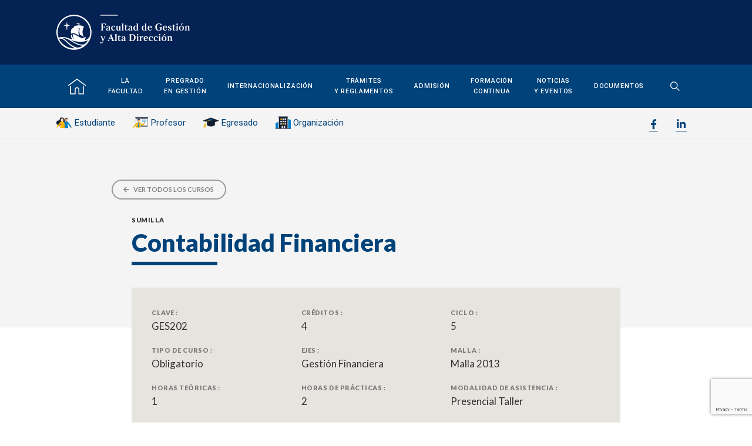

--- FILE ---
content_type: text/html; charset=UTF-8
request_url: https://facultad.pucp.edu.pe/gestion-direccion/pregrado-en-gestion/sumilla/contabilidad-financiera/
body_size: 11354
content:
<!DOCTYPE html>
<html class="no-js" lang="es">

	<head>
		<meta charset="UTF-8">
		<meta name="viewport" content="width=device-width, minimum-scale=1.0, maximum-scale=1.0, user-scalable=no">
		<link rel="profile" href="https://gmpg.org/xfn/11">
		<script>
    var themeURL = 'https://facultad.pucp.edu.pe/gestion-direccion/wp-content/themes/fgad';
</script>
<meta name='robots' content='index, follow, max-image-preview:large, max-snippet:-1, max-video-preview:-1' />
	<style>img:is([sizes="auto" i], [sizes^="auto," i]) { contain-intrinsic-size: 3000px 1500px }</style>
	
	<!-- This site is optimized with the Yoast SEO plugin v26.3 - https://yoast.com/wordpress/plugins/seo/ -->
	<title>Contabilidad Financiera | Facultad de Gestión y Alta Dirección PUCP</title>
	<link rel="canonical" href="https://facultad.pucp.edu.pe/gestion-direccion/pregrado-en-gestion/sumilla/contabilidad-financiera/" />
	<meta property="og:locale" content="es_ES" />
	<meta property="og:type" content="article" />
	<meta property="og:title" content="Contabilidad Financiera | Facultad de Gestión y Alta Dirección PUCP" />
	<meta property="og:description" content="Busca que el estudiante desarrolle la capacidad de lectura de los estados financieros básicos de una organización como consecuencia natural de sus procesos operativos. Para ello, se estudian temas como la contabilidad y su papel en la gestión de organizaciones, el sistema de información contable, los principios y postulados contables, los Estados Financieros básicos, el [&hellip;]" />
	<meta property="og:url" content="https://facultad.pucp.edu.pe/gestion-direccion/pregrado-en-gestion/sumilla/contabilidad-financiera/" />
	<meta property="og:site_name" content="Facultad de Gestión y Alta Dirección PUCP" />
	<meta property="article:publisher" content="https://www.facebook.com/GestionPUCP/" />
	<meta property="article:modified_time" content="2022-10-14T15:49:20+00:00" />
	<meta property="og:image" content="https://facultad.pucp.edu.pe/gestion-direccion/wp-content/uploads/2020/10/altadireccion-portada.png" />
	<meta property="og:image:width" content="472" />
	<meta property="og:image:height" content="270" />
	<meta property="og:image:type" content="image/png" />
	<meta name="twitter:label1" content="Tiempo de lectura" />
	<meta name="twitter:data1" content="1 minuto" />
	<script type="application/ld+json" class="yoast-schema-graph">{"@context":"https://schema.org","@graph":[{"@type":"WebPage","@id":"https://facultad.pucp.edu.pe/gestion-direccion/pregrado-en-gestion/sumilla/contabilidad-financiera/","url":"https://facultad.pucp.edu.pe/gestion-direccion/pregrado-en-gestion/sumilla/contabilidad-financiera/","name":"Contabilidad Financiera | Facultad de Gestión y Alta Dirección PUCP","isPartOf":{"@id":"https://facultad.pucp.edu.pe/gestion-direccion/#website"},"datePublished":"2020-07-06T17:55:24+00:00","dateModified":"2022-10-14T15:49:20+00:00","breadcrumb":{"@id":"https://facultad.pucp.edu.pe/gestion-direccion/pregrado-en-gestion/sumilla/contabilidad-financiera/#breadcrumb"},"inLanguage":"es","potentialAction":[{"@type":"ReadAction","target":["https://facultad.pucp.edu.pe/gestion-direccion/pregrado-en-gestion/sumilla/contabilidad-financiera/"]}]},{"@type":"BreadcrumbList","@id":"https://facultad.pucp.edu.pe/gestion-direccion/pregrado-en-gestion/sumilla/contabilidad-financiera/#breadcrumb","itemListElement":[{"@type":"ListItem","position":1,"name":"Portada","item":"https://facultad.pucp.edu.pe/gestion-direccion/"},{"@type":"ListItem","position":2,"name":"Sumillas","item":"https://facultad.pucp.edu.pe/gestion-direccion/pregrado-en-gestion/sumilla/"},{"@type":"ListItem","position":3,"name":"Contabilidad Financiera"}]},{"@type":"WebSite","@id":"https://facultad.pucp.edu.pe/gestion-direccion/#website","url":"https://facultad.pucp.edu.pe/gestion-direccion/","name":"Facultad de Gestión y Alta Dirección PUCP","description":"Unidad académica orientada a formar profesionales líderes en los campos de la gestión empresarial, pública e institucional.","publisher":{"@id":"https://facultad.pucp.edu.pe/gestion-direccion/#organization"},"potentialAction":[{"@type":"SearchAction","target":{"@type":"EntryPoint","urlTemplate":"https://facultad.pucp.edu.pe/gestion-direccion/?s={search_term_string}"},"query-input":{"@type":"PropertyValueSpecification","valueRequired":true,"valueName":"search_term_string"}}],"inLanguage":"es"},{"@type":"Organization","@id":"https://facultad.pucp.edu.pe/gestion-direccion/#organization","name":"Facultad de Gestión y Alta Dirección PUCP","url":"https://facultad.pucp.edu.pe/gestion-direccion/","logo":{"@type":"ImageObject","inLanguage":"es","@id":"https://facultad.pucp.edu.pe/gestion-direccion/#/schema/logo/image/","url":"https://facultad.pucp.edu.pe/gestion-direccion/wp-content/uploads/2020/10/altadireccion-portada.png","contentUrl":"https://facultad.pucp.edu.pe/gestion-direccion/wp-content/uploads/2020/10/altadireccion-portada.png","width":472,"height":270,"caption":"Facultad de Gestión y Alta Dirección PUCP"},"image":{"@id":"https://facultad.pucp.edu.pe/gestion-direccion/#/schema/logo/image/"},"sameAs":["https://www.facebook.com/GestionPUCP/","https://x.com/pucp","https://www.linkedin.com/school/gestionpucp/"]}]}</script>
	<!-- / Yoast SEO plugin. -->


<link rel='dns-prefetch' href='//cdnjs.cloudflare.com' />
<link rel="alternate" type="application/rss+xml" title="Facultad de Gestión y Alta Dirección PUCP &raquo; Feed" href="https://facultad.pucp.edu.pe/gestion-direccion/feed/" />
<link rel="alternate" type="application/rss+xml" title="Facultad de Gestión y Alta Dirección PUCP &raquo; Feed de los comentarios" href="https://facultad.pucp.edu.pe/gestion-direccion/comments/feed/" />
<style id='wp-block-library-inline-css'>
:root{--wp-admin-theme-color:#007cba;--wp-admin-theme-color--rgb:0,124,186;--wp-admin-theme-color-darker-10:#006ba1;--wp-admin-theme-color-darker-10--rgb:0,107,161;--wp-admin-theme-color-darker-20:#005a87;--wp-admin-theme-color-darker-20--rgb:0,90,135;--wp-admin-border-width-focus:2px;--wp-block-synced-color:#7a00df;--wp-block-synced-color--rgb:122,0,223;--wp-bound-block-color:var(--wp-block-synced-color)}@media (min-resolution:192dpi){:root{--wp-admin-border-width-focus:1.5px}}.wp-element-button{cursor:pointer}:root{--wp--preset--font-size--normal:16px;--wp--preset--font-size--huge:42px}:root .has-very-light-gray-background-color{background-color:#eee}:root .has-very-dark-gray-background-color{background-color:#313131}:root .has-very-light-gray-color{color:#eee}:root .has-very-dark-gray-color{color:#313131}:root .has-vivid-green-cyan-to-vivid-cyan-blue-gradient-background{background:linear-gradient(135deg,#00d084,#0693e3)}:root .has-purple-crush-gradient-background{background:linear-gradient(135deg,#34e2e4,#4721fb 50%,#ab1dfe)}:root .has-hazy-dawn-gradient-background{background:linear-gradient(135deg,#faaca8,#dad0ec)}:root .has-subdued-olive-gradient-background{background:linear-gradient(135deg,#fafae1,#67a671)}:root .has-atomic-cream-gradient-background{background:linear-gradient(135deg,#fdd79a,#004a59)}:root .has-nightshade-gradient-background{background:linear-gradient(135deg,#330968,#31cdcf)}:root .has-midnight-gradient-background{background:linear-gradient(135deg,#020381,#2874fc)}.has-regular-font-size{font-size:1em}.has-larger-font-size{font-size:2.625em}.has-normal-font-size{font-size:var(--wp--preset--font-size--normal)}.has-huge-font-size{font-size:var(--wp--preset--font-size--huge)}.has-text-align-center{text-align:center}.has-text-align-left{text-align:left}.has-text-align-right{text-align:right}#end-resizable-editor-section{display:none}.aligncenter{clear:both}.items-justified-left{justify-content:flex-start}.items-justified-center{justify-content:center}.items-justified-right{justify-content:flex-end}.items-justified-space-between{justify-content:space-between}.screen-reader-text{border:0;clip-path:inset(50%);height:1px;margin:-1px;overflow:hidden;padding:0;position:absolute;width:1px;word-wrap:normal!important}.screen-reader-text:focus{background-color:#ddd;clip-path:none;color:#444;display:block;font-size:1em;height:auto;left:5px;line-height:normal;padding:15px 23px 14px;text-decoration:none;top:5px;width:auto;z-index:100000}html :where(.has-border-color){border-style:solid}html :where([style*=border-top-color]){border-top-style:solid}html :where([style*=border-right-color]){border-right-style:solid}html :where([style*=border-bottom-color]){border-bottom-style:solid}html :where([style*=border-left-color]){border-left-style:solid}html :where([style*=border-width]){border-style:solid}html :where([style*=border-top-width]){border-top-style:solid}html :where([style*=border-right-width]){border-right-style:solid}html :where([style*=border-bottom-width]){border-bottom-style:solid}html :where([style*=border-left-width]){border-left-style:solid}html :where(img[class*=wp-image-]){height:auto;max-width:100%}:where(figure){margin:0 0 1em}html :where(.is-position-sticky){--wp-admin--admin-bar--position-offset:var(--wp-admin--admin-bar--height,0px)}@media screen and (max-width:600px){html :where(.is-position-sticky){--wp-admin--admin-bar--position-offset:0px}}
</style>
<style id='classic-theme-styles-inline-css'>
/*! This file is auto-generated */
.wp-block-button__link{color:#fff;background-color:#32373c;border-radius:9999px;box-shadow:none;text-decoration:none;padding:calc(.667em + 2px) calc(1.333em + 2px);font-size:1.125em}.wp-block-file__button{background:#32373c;color:#fff;text-decoration:none}
</style>
<style id='global-styles-inline-css'>
:root{--wp--preset--aspect-ratio--square: 1;--wp--preset--aspect-ratio--4-3: 4/3;--wp--preset--aspect-ratio--3-4: 3/4;--wp--preset--aspect-ratio--3-2: 3/2;--wp--preset--aspect-ratio--2-3: 2/3;--wp--preset--aspect-ratio--16-9: 16/9;--wp--preset--aspect-ratio--9-16: 9/16;--wp--preset--color--black: #000000;--wp--preset--color--cyan-bluish-gray: #abb8c3;--wp--preset--color--white: #ffffff;--wp--preset--color--pale-pink: #f78da7;--wp--preset--color--vivid-red: #cf2e2e;--wp--preset--color--luminous-vivid-orange: #ff6900;--wp--preset--color--luminous-vivid-amber: #fcb900;--wp--preset--color--light-green-cyan: #7bdcb5;--wp--preset--color--vivid-green-cyan: #00d084;--wp--preset--color--pale-cyan-blue: #8ed1fc;--wp--preset--color--vivid-cyan-blue: #0693e3;--wp--preset--color--vivid-purple: #9b51e0;--wp--preset--gradient--vivid-cyan-blue-to-vivid-purple: linear-gradient(135deg,rgba(6,147,227,1) 0%,rgb(155,81,224) 100%);--wp--preset--gradient--light-green-cyan-to-vivid-green-cyan: linear-gradient(135deg,rgb(122,220,180) 0%,rgb(0,208,130) 100%);--wp--preset--gradient--luminous-vivid-amber-to-luminous-vivid-orange: linear-gradient(135deg,rgba(252,185,0,1) 0%,rgba(255,105,0,1) 100%);--wp--preset--gradient--luminous-vivid-orange-to-vivid-red: linear-gradient(135deg,rgba(255,105,0,1) 0%,rgb(207,46,46) 100%);--wp--preset--gradient--very-light-gray-to-cyan-bluish-gray: linear-gradient(135deg,rgb(238,238,238) 0%,rgb(169,184,195) 100%);--wp--preset--gradient--cool-to-warm-spectrum: linear-gradient(135deg,rgb(74,234,220) 0%,rgb(151,120,209) 20%,rgb(207,42,186) 40%,rgb(238,44,130) 60%,rgb(251,105,98) 80%,rgb(254,248,76) 100%);--wp--preset--gradient--blush-light-purple: linear-gradient(135deg,rgb(255,206,236) 0%,rgb(152,150,240) 100%);--wp--preset--gradient--blush-bordeaux: linear-gradient(135deg,rgb(254,205,165) 0%,rgb(254,45,45) 50%,rgb(107,0,62) 100%);--wp--preset--gradient--luminous-dusk: linear-gradient(135deg,rgb(255,203,112) 0%,rgb(199,81,192) 50%,rgb(65,88,208) 100%);--wp--preset--gradient--pale-ocean: linear-gradient(135deg,rgb(255,245,203) 0%,rgb(182,227,212) 50%,rgb(51,167,181) 100%);--wp--preset--gradient--electric-grass: linear-gradient(135deg,rgb(202,248,128) 0%,rgb(113,206,126) 100%);--wp--preset--gradient--midnight: linear-gradient(135deg,rgb(2,3,129) 0%,rgb(40,116,252) 100%);--wp--preset--font-size--small: 13px;--wp--preset--font-size--medium: 20px;--wp--preset--font-size--large: 36px;--wp--preset--font-size--x-large: 42px;--wp--preset--spacing--20: 0.44rem;--wp--preset--spacing--30: 0.67rem;--wp--preset--spacing--40: 1rem;--wp--preset--spacing--50: 1.5rem;--wp--preset--spacing--60: 2.25rem;--wp--preset--spacing--70: 3.38rem;--wp--preset--spacing--80: 5.06rem;--wp--preset--shadow--natural: 6px 6px 9px rgba(0, 0, 0, 0.2);--wp--preset--shadow--deep: 12px 12px 50px rgba(0, 0, 0, 0.4);--wp--preset--shadow--sharp: 6px 6px 0px rgba(0, 0, 0, 0.2);--wp--preset--shadow--outlined: 6px 6px 0px -3px rgba(255, 255, 255, 1), 6px 6px rgba(0, 0, 0, 1);--wp--preset--shadow--crisp: 6px 6px 0px rgba(0, 0, 0, 1);}:where(.is-layout-flex){gap: 0.5em;}:where(.is-layout-grid){gap: 0.5em;}body .is-layout-flex{display: flex;}.is-layout-flex{flex-wrap: wrap;align-items: center;}.is-layout-flex > :is(*, div){margin: 0;}body .is-layout-grid{display: grid;}.is-layout-grid > :is(*, div){margin: 0;}:where(.wp-block-columns.is-layout-flex){gap: 2em;}:where(.wp-block-columns.is-layout-grid){gap: 2em;}:where(.wp-block-post-template.is-layout-flex){gap: 1.25em;}:where(.wp-block-post-template.is-layout-grid){gap: 1.25em;}.has-black-color{color: var(--wp--preset--color--black) !important;}.has-cyan-bluish-gray-color{color: var(--wp--preset--color--cyan-bluish-gray) !important;}.has-white-color{color: var(--wp--preset--color--white) !important;}.has-pale-pink-color{color: var(--wp--preset--color--pale-pink) !important;}.has-vivid-red-color{color: var(--wp--preset--color--vivid-red) !important;}.has-luminous-vivid-orange-color{color: var(--wp--preset--color--luminous-vivid-orange) !important;}.has-luminous-vivid-amber-color{color: var(--wp--preset--color--luminous-vivid-amber) !important;}.has-light-green-cyan-color{color: var(--wp--preset--color--light-green-cyan) !important;}.has-vivid-green-cyan-color{color: var(--wp--preset--color--vivid-green-cyan) !important;}.has-pale-cyan-blue-color{color: var(--wp--preset--color--pale-cyan-blue) !important;}.has-vivid-cyan-blue-color{color: var(--wp--preset--color--vivid-cyan-blue) !important;}.has-vivid-purple-color{color: var(--wp--preset--color--vivid-purple) !important;}.has-black-background-color{background-color: var(--wp--preset--color--black) !important;}.has-cyan-bluish-gray-background-color{background-color: var(--wp--preset--color--cyan-bluish-gray) !important;}.has-white-background-color{background-color: var(--wp--preset--color--white) !important;}.has-pale-pink-background-color{background-color: var(--wp--preset--color--pale-pink) !important;}.has-vivid-red-background-color{background-color: var(--wp--preset--color--vivid-red) !important;}.has-luminous-vivid-orange-background-color{background-color: var(--wp--preset--color--luminous-vivid-orange) !important;}.has-luminous-vivid-amber-background-color{background-color: var(--wp--preset--color--luminous-vivid-amber) !important;}.has-light-green-cyan-background-color{background-color: var(--wp--preset--color--light-green-cyan) !important;}.has-vivid-green-cyan-background-color{background-color: var(--wp--preset--color--vivid-green-cyan) !important;}.has-pale-cyan-blue-background-color{background-color: var(--wp--preset--color--pale-cyan-blue) !important;}.has-vivid-cyan-blue-background-color{background-color: var(--wp--preset--color--vivid-cyan-blue) !important;}.has-vivid-purple-background-color{background-color: var(--wp--preset--color--vivid-purple) !important;}.has-black-border-color{border-color: var(--wp--preset--color--black) !important;}.has-cyan-bluish-gray-border-color{border-color: var(--wp--preset--color--cyan-bluish-gray) !important;}.has-white-border-color{border-color: var(--wp--preset--color--white) !important;}.has-pale-pink-border-color{border-color: var(--wp--preset--color--pale-pink) !important;}.has-vivid-red-border-color{border-color: var(--wp--preset--color--vivid-red) !important;}.has-luminous-vivid-orange-border-color{border-color: var(--wp--preset--color--luminous-vivid-orange) !important;}.has-luminous-vivid-amber-border-color{border-color: var(--wp--preset--color--luminous-vivid-amber) !important;}.has-light-green-cyan-border-color{border-color: var(--wp--preset--color--light-green-cyan) !important;}.has-vivid-green-cyan-border-color{border-color: var(--wp--preset--color--vivid-green-cyan) !important;}.has-pale-cyan-blue-border-color{border-color: var(--wp--preset--color--pale-cyan-blue) !important;}.has-vivid-cyan-blue-border-color{border-color: var(--wp--preset--color--vivid-cyan-blue) !important;}.has-vivid-purple-border-color{border-color: var(--wp--preset--color--vivid-purple) !important;}.has-vivid-cyan-blue-to-vivid-purple-gradient-background{background: var(--wp--preset--gradient--vivid-cyan-blue-to-vivid-purple) !important;}.has-light-green-cyan-to-vivid-green-cyan-gradient-background{background: var(--wp--preset--gradient--light-green-cyan-to-vivid-green-cyan) !important;}.has-luminous-vivid-amber-to-luminous-vivid-orange-gradient-background{background: var(--wp--preset--gradient--luminous-vivid-amber-to-luminous-vivid-orange) !important;}.has-luminous-vivid-orange-to-vivid-red-gradient-background{background: var(--wp--preset--gradient--luminous-vivid-orange-to-vivid-red) !important;}.has-very-light-gray-to-cyan-bluish-gray-gradient-background{background: var(--wp--preset--gradient--very-light-gray-to-cyan-bluish-gray) !important;}.has-cool-to-warm-spectrum-gradient-background{background: var(--wp--preset--gradient--cool-to-warm-spectrum) !important;}.has-blush-light-purple-gradient-background{background: var(--wp--preset--gradient--blush-light-purple) !important;}.has-blush-bordeaux-gradient-background{background: var(--wp--preset--gradient--blush-bordeaux) !important;}.has-luminous-dusk-gradient-background{background: var(--wp--preset--gradient--luminous-dusk) !important;}.has-pale-ocean-gradient-background{background: var(--wp--preset--gradient--pale-ocean) !important;}.has-electric-grass-gradient-background{background: var(--wp--preset--gradient--electric-grass) !important;}.has-midnight-gradient-background{background: var(--wp--preset--gradient--midnight) !important;}.has-small-font-size{font-size: var(--wp--preset--font-size--small) !important;}.has-medium-font-size{font-size: var(--wp--preset--font-size--medium) !important;}.has-large-font-size{font-size: var(--wp--preset--font-size--large) !important;}.has-x-large-font-size{font-size: var(--wp--preset--font-size--x-large) !important;}
</style>
<link rel='stylesheet' id='contact-form-7-css' href='https://facultad.pucp.edu.pe/gestion-direccion/wp-content/plugins/contact-form-7/includes/css/styles.css?ver=6.1.3' media='all' />
<link rel='stylesheet' id='fontawesome-css' href='//cdnjs.cloudflare.com/ajax/libs/font-awesome/5.13.0/css/all.min.css?ver=6.8.3' media='all' />
<link rel='stylesheet' id='pucp-css' href='https://facultad.pucp.edu.pe/gestion-direccion/wp-content/themes/fgad/assets/css/main.css?v=v21.2.92&#038;ver=1.1' media='all' />
<link rel='stylesheet' id='wp-block-paragraph-css' href='https://facultad.pucp.edu.pe/gestion-direccion/wp-includes/blocks/paragraph/style.min.css?ver=6.8.3' media='all' />
<script id="ref-script-js-extra">
var ref = {"siteUrl":"https:\/\/facultad.pucp.edu.pe\/gestion-direccion"};
</script>
<script src="https://cdnjs.cloudflare.com/ajax/libs/jquery/3.5.1/jquery.min.js" id="jquery-core-js"></script>
<link rel="EditURI" type="application/rsd+xml" title="RSD" href="https://facultad.pucp.edu.pe/gestion-direccion/xmlrpc.php?rsd" />
<link rel='shortlink' href='https://facultad.pucp.edu.pe/gestion-direccion/?p=991' />
<link rel="alternate" title="oEmbed (JSON)" type="application/json+oembed" href="https://facultad.pucp.edu.pe/gestion-direccion/wp-json/oembed/1.0/embed?url=https%3A%2F%2Ffacultad.pucp.edu.pe%2Fgestion-direccion%2Fpregrado-en-gestion%2Fsumilla%2Fcontabilidad-financiera%2F" />
<link rel="alternate" title="oEmbed (XML)" type="text/xml+oembed" href="https://facultad.pucp.edu.pe/gestion-direccion/wp-json/oembed/1.0/embed?url=https%3A%2F%2Ffacultad.pucp.edu.pe%2Fgestion-direccion%2Fpregrado-en-gestion%2Fsumilla%2Fcontabilidad-financiera%2F&#038;format=xml" />
<!-- Google Tag Manager -->
<script>(function(w,d,s,l,i){w[l]=w[l]||[];w[l].push({'gtm.start':
new Date().getTime(),event:'gtm.js'});var f=d.getElementsByTagName(s)[0],
j=d.createElement(s),dl=l!='dataLayer'?'&l='+l:'';j.async=true;j.src=
'https://www.googletagmanager.com/gtm.js?id='+i+dl;f.parentNode.insertBefore(j,f);
})(window,document,'script','dataLayer','GTM-PTND4D');</script>
<!-- End Google Tag Manager -->
		<script language="javascript" type="text/javascript">
			 var style = document.createElement("style");
			 style.type = "text/css";
			 style.id = "antiClickjack";
			 if ("cssText" in style){
			   style.cssText = "body{display:none !important;}";
			 }else{
			   style.innerHTML = "body{display:none !important;}";
			}
			document.getElementsByTagName("head")[0].appendChild(style);

			if (top.document.domain === document.domain) {
			 var antiClickjack = document.getElementById("antiClickjack");
			 antiClickjack.parentNode.removeChild(antiClickjack);
			} else {
			 top.location = self.location;
			}
		  </script>
		<link rel="apple-touch-icon" sizes="57x57" href="https://s3.amazonaws.com/files.pucp.edu.pe/pucp-general/img-header/favicon/apple-icon-57x57.png">
<link rel="apple-touch-icon" sizes="60x60" href="https://s3.amazonaws.com/files.pucp.edu.pe/pucp-general/img-header/favicon/apple-icon-60x60.png">
<link rel="apple-touch-icon" sizes="72x72" href="https://s3.amazonaws.com/files.pucp.edu.pe/pucp-general/img-header/favicon/apple-icon-72x72.png">
<link rel="apple-touch-icon" sizes="76x76" href="https://s3.amazonaws.com/files.pucp.edu.pe/pucp-general/img-header/favicon/apple-icon-76x76.png">
<link rel="apple-touch-icon" sizes="114x114" href="https://s3.amazonaws.com/files.pucp.edu.pe/pucp-general/img-header/favicon/apple-icon-114x114.png">
<link rel="apple-touch-icon" sizes="120x120" href="https://s3.amazonaws.com/files.pucp.edu.pe/pucp-general/img-header/favicon/apple-icon-120x120.png">
<link rel="apple-touch-icon" sizes="144x144" href="https://s3.amazonaws.com/files.pucp.edu.pe/pucp-general/img-header/favicon/apple-icon-144x144.png">
<link rel="apple-touch-icon" sizes="152x152" href="https://s3.amazonaws.com/files.pucp.edu.pe/pucp-general/img-header/favicon/apple-icon-152x152.png">
<link rel="apple-touch-icon" sizes="180x180" href="https://s3.amazonaws.com/files.pucp.edu.pe/pucp-general/img-header/favicon/apple-icon-180x180.png">
<link rel="icon" type="image/png" sizes="192x192"  href="https://s3.amazonaws.com/files.pucp.edu.pe/pucp-general/img-header/favicon/android-icon-192x192.png">
<link rel="icon" type="image/png" sizes="32x32" href="https://s3.amazonaws.com/files.pucp.edu.pe/pucp-general/img-header/favicon/favicon-32x32.png">
<link rel="icon" type="image/png" sizes="96x96" href="https://s3.amazonaws.com/files.pucp.edu.pe/pucp-general/img-header/favicon/favicon-96x96.png">
<link rel="icon" type="image/png" sizes="16x16" href="https://s3.amazonaws.com/files.pucp.edu.pe/pucp-general/img-header/favicon/favicon-16x16.png">
<link rel="manifest" href="https://s3.amazonaws.com/files.pucp.edu.pe/pucp-general/img-header/favicon/manifest.json">
<link rel="shortcut icon" href="https://s3.amazonaws.com/files.pucp.edu.pe/pucp-general/img-header/favicon/favicon.ico">
<link rel="icon" type="image/png" href="https://s3.amazonaws.com/files.pucp.edu.pe/pucp-general/img-header/favicon/favicon-32x32.png" sizes="32x32">
<meta name="msapplication-TileColor" content="#ffffff">
<meta name="msapplication-TileImage" content="https://s3.amazonaws.com/files.pucp.edu.pe/pucp-general/img-header/favicon/ms-icon-144x144.png">
<meta name="theme-color" content="#ffffff">

		<!-- Global site tag (gtag.js) - Google Analytics -->
		<script async src="https://www.googletagmanager.com/gtag/js?id=UA-174304388-1"></script>
		<script>
		  window.dataLayer = window.dataLayer || [];
		  function gtag(){dataLayer.push(arguments);}
		  gtag('js', new Date());

		  gtag('config', 'UA-174304388-1');
		</script>
	</head>

	<body class="wp-singular sumillas-template-default single single-sumillas postid-991 wp-embed-responsive wp-theme-fgad">
		<!-- Start of HubSpot Embed Code -->
		<script type="text/javascript" id="hs-script-loader" async defer src="//js.hs-scripts.com/8698515.js"></script>
		<!-- End of HubSpot Embed Code -->

		<header id="header">

        <section class="logos-container"><div class="container">
                <div class="logos-row facultad">
                        <a href="https://facultad.pucp.edu.pe/gestion-direccion" class="logo-facultad"></a>

                        <div class="hamburglar is-closed">
                                <div class="burger-icon">
                                        <div class="burger-container">
                                                <span class="burger-bun-top"></span><span class="burger-filling"></span><span class="burger-bun-bot"></span>
                                        </div>
                                </div>
                        </div>
                </div>
        </div></section>

        <section class="menu-container navigation">

                <form action="https://facultad.pucp.edu.pe/gestion-direccion/" role="search" class="search-container form-container" method="get">
                        <button type="button" class="btn btn-blank btn-close-search"><i class="close"></i></button>
                        <div class="container">
                                <h2 class="weight-light">Buscar en la facultad</h2>
                                <div class="input-container input-paired input-lg input-light">
                                        <input type="search" name="s" class="form-control input-search" placeholder="¿Qué estás buscando?" value="" />
                                        <button class="btn btn-gray-light"><i class="fas fa-search"></i></button>
                                </div>
                        </div>
                </form>

                <div class="navigation-tabs-container"><ul class="navigation-tabs container">
                <li class="" data-menu="header-menu-primary"><span>Menú</span></li><li class="" data-menu="header-menu-profiles"><span>Mi Perfil</span></li>                </ul></div>

                <div id="header-menu-primary" class="menu-navigation "><nav class="container"><ul class="main">
                        <li id="menu-item-42" class="menu-item menu-item-type-post_type menu-item-object-page menu-item-home menu-item-42"><a href="https://facultad.pucp.edu.pe/gestion-direccion/"><span>Inicio</span></a></li>
<li id="menu-item-43" class="menu-item menu-item-type-post_type menu-item-object-page menu-item-has-children menu-item-43 has_children"><a href="https://facultad.pucp.edu.pe/gestion-direccion/facultad/"><span>La <br />Facultad</span></a>
<ul class="sub-menu">
	<li id="menu-item-332" class="menu-item menu-item-type-post_type menu-item-object-page menu-item-332"><a href="https://facultad.pucp.edu.pe/gestion-direccion/facultad/"><span>Quiénes Somos</span></a></li>
	<li id="menu-item-54" class="menu-item menu-item-type-post_type menu-item-object-page menu-item-54"><a href="https://facultad.pucp.edu.pe/gestion-direccion/facultad/propuesta-estrategica/"><span>Propuesta Estratégica</span></a></li>
	<li id="menu-item-57" class="menu-item menu-item-type-post_type menu-item-object-page menu-item-57"><a href="https://facultad.pucp.edu.pe/gestion-direccion/facultad/que-hacemos/"><span>Qué hacemos</span></a></li>
	<li id="menu-item-62" class="menu-item menu-item-type-post_type menu-item-object-page menu-item-62"><a href="https://facultad.pucp.edu.pe/gestion-direccion/facultad/profesores/"><span>Profesores</span></a></li>
	<li id="menu-item-66" class="menu-item menu-item-type-post_type menu-item-object-page menu-item-66"><a href="https://facultad.pucp.edu.pe/gestion-direccion/facultad/organizaciones-estudiantiles/"><span>Organizaciones Estudiantiles</span></a></li>
	<li id="menu-item-69" class="menu-item menu-item-type-post_type menu-item-object-page menu-item-69"><a href="https://facultad.pucp.edu.pe/gestion-direccion/facultad/alumni/"><span>Alumni</span></a></li>
	<li id="menu-item-72" class="menu-item menu-item-type-post_type menu-item-object-page menu-item-72"><a href="https://facultad.pucp.edu.pe/gestion-direccion/facultad/alianzas/"><span>Alianzas</span></a></li>
	<li id="menu-item-10829" class="menu-item menu-item-type-post_type menu-item-object-page menu-item-10829"><a href="https://facultad.pucp.edu.pe/gestion-direccion/facultad/vinculo-con-organizaciones/"><span>Vínculo con Organizaciones</span></a></li>
</ul>
</li>
<li id="menu-item-76" class="menu-item menu-item-type-post_type menu-item-object-page menu-item-has-children menu-item-76 current-page-ancestor has_children"><a href="https://facultad.pucp.edu.pe/gestion-direccion/pregrado-en-gestion/"><span>Pregrado <br />en Gestión</span></a>
<ul class="sub-menu">
	<li id="menu-item-361" class="menu-item menu-item-type-post_type menu-item-object-page menu-item-361 current-page-ancestor"><a href="https://facultad.pucp.edu.pe/gestion-direccion/pregrado-en-gestion/"><span>Nuestra Propuesta</span></a></li>
	<li id="menu-item-110" class="menu-item menu-item-type-post_type menu-item-object-page menu-item-110 current-page-ancestor"><a href="https://facultad.pucp.edu.pe/gestion-direccion/pregrado-en-gestion/modelo-formativo/"><span>Modelo Formativo</span></a></li>
	<li id="menu-item-111" class="menu-item menu-item-type-post_type menu-item-object-page menu-item-111 current-page-ancestor"><a href="https://facultad.pucp.edu.pe/gestion-direccion/pregrado-en-gestion/perfil-del-egresado/"><span>Perfil del Egresado</span></a></li>
	<li id="menu-item-5252" class="menu-item menu-item-type-post_type menu-item-object-page menu-item-5252 current-page-ancestor"><a href="https://facultad.pucp.edu.pe/gestion-direccion/pregrado-en-gestion/plan-de-estudios/"><span>Plan de Estudios</span></a></li>
	<li id="menu-item-114" class="menu-item menu-item-type-post_type menu-item-object-page menu-item-114 current-page-ancestor"><a href="https://facultad.pucp.edu.pe/gestion-direccion/pregrado-en-gestion/cursos/"><span>Cursos</span></a></li>
	<li id="menu-item-109" class="menu-item menu-item-type-post_type menu-item-object-page menu-item-109 current-page-ancestor"><a href="https://facultad.pucp.edu.pe/gestion-direccion/pregrado-en-gestion/grados-y-titulos/"><span>Grados y Títulos</span></a></li>
	<li id="menu-item-10831" class="menu-item menu-item-type-post_type menu-item-object-page menu-item-10831 current-page-ancestor"><a href="https://facultad.pucp.edu.pe/gestion-direccion/pregrado-en-gestion/acreditacion-de-la-carrera/"><span>Acreditación de la Carrera</span></a></li>
	<li id="menu-item-108" class="menu-item menu-item-type-post_type menu-item-object-page menu-item-108 current-page-ancestor"><a href="https://facultad.pucp.edu.pe/gestion-direccion/pregrado-en-gestion/sistema-de-gestion-de-calidad/"><span>Sistema de Gestión de Calidad</span></a></li>
</ul>
</li>
<li id="menu-item-150" class="menu-item menu-item-type-post_type menu-item-object-page menu-item-has-children menu-item-150 has_children"><a href="https://facultad.pucp.edu.pe/gestion-direccion/internacionalizacion/"><span>Internacionalización</span></a>
<ul class="sub-menu">
	<li id="menu-item-158" class="menu-item menu-item-type-post_type menu-item-object-page menu-item-158"><a href="https://facultad.pucp.edu.pe/gestion-direccion/internacionalizacion/"><span>Presentación</span></a></li>
	<li id="menu-item-12046" class="menu-item menu-item-type-post_type menu-item-object-page menu-item-12046"><a href="https://facultad.pucp.edu.pe/gestion-direccion/experiencias-internacionales-curriculares/"><span>Experiencias Internacionales Curriculares</span></a></li>
	<li id="menu-item-155" class="menu-item menu-item-type-post_type menu-item-object-page menu-item-155"><a href="https://facultad.pucp.edu.pe/gestion-direccion/internacionalizacion/programas-de-intercambio/"><span>Programas de Intercambio</span></a></li>
	<li id="menu-item-6250" class="menu-item menu-item-type-post_type menu-item-object-page menu-item-6250"><a href="https://facultad.pucp.edu.pe/gestion-direccion/internacionalizacion/iniciativas/"><span>Experiencias Internacionales Extracurriculares</span></a></li>
	<li id="menu-item-12055" class="menu-item menu-item-type-post_type menu-item-object-page menu-item-12055"><a href="https://facultad.pucp.edu.pe/gestion-direccion/lineamientos-de-evaluacion-para-el-apoyo-economico-a-la-internacionalizacion-de-corta-duracion/"><span>Lineamientos de evaluación para el apoyo económico a la Internacionalización de corta duración</span></a></li>
	<li id="menu-item-152" class="menu-item menu-item-type-post_type menu-item-object-page menu-item-152"><a href="https://facultad.pucp.edu.pe/gestion-direccion/internacionalizacion/testimonios/"><span>Testimonios</span></a></li>
	<li id="menu-item-153" class="menu-item menu-item-type-post_type menu-item-object-page menu-item-153"><a href="https://facultad.pucp.edu.pe/gestion-direccion/internacionalizacion/foreign-students/"><span>Foreign Students</span></a></li>
	<li id="menu-item-151" class="menu-item menu-item-type-post_type menu-item-object-page menu-item-151"><a href="https://facultad.pucp.edu.pe/gestion-direccion/internacionalizacion/preguntas-frecuentes-de-internacionalizacion/"><span>Preguntas frecuentes de Internacionalización</span></a></li>
	<li id="menu-item-159" class="menu-item menu-item-type-custom menu-item-object-custom menu-item-159"><a href="https://facultad.pucp.edu.pe/gestion-direccion/noticias-y-eventos/?k=&#038;tipo=all&#038;tema=internacionalizacion&#038;y=all&#038;mo=all"><span>Noticias y eventos</span></a></li>
</ul>
</li>
<li id="menu-item-407" class="menu-item menu-item-type-custom menu-item-object-custom menu-item-has-children menu-item-407 has_children"><a href="#"><span>Trámites <br/>y Reglamentos</span></a>
<ul class="sub-menu">
	<li id="menu-item-409" class="menu-item menu-item-type-custom menu-item-object-custom menu-item-409"><a target="_blank" href="https://estudiante.pucp.edu.pe/tramites-y-certificaciones/tramites-academicos/"><span>Trámites Académicos</span></a></li>
	<li id="menu-item-1465" class="menu-item menu-item-type-custom menu-item-object-custom menu-item-1465"><a href="https://facultad.pucp.edu.pe/gestion-direccion/estudiante/tramites-y-consultas/"><span>Trámites de Facultad</span></a></li>
	<li id="menu-item-1578" class="menu-item menu-item-type-custom menu-item-object-custom menu-item-1578"><a target="_blank" href="https://facultad.pucp.edu.pe/gestion-direccion/profesor/solicitudes-para-profesores/"><span>Solicitudes para Profesores</span></a></li>
	<li id="menu-item-417" class="menu-item menu-item-type-custom menu-item-object-custom menu-item-417"><a href="https://facultad.pucp.edu.pe/gestion-direccion/documentos/?tipo=reglamentos"><span>Reglamentos</span></a></li>
</ul>
</li>
<li id="menu-item-138" class="menu-item menu-item-type-post_type menu-item-object-page menu-item-has-children menu-item-138 has_children"><a href="https://facultad.pucp.edu.pe/gestion-direccion/admision/"><span>Admisión</span></a>
<ul class="sub-menu">
	<li id="menu-item-141" class="menu-item menu-item-type-post_type menu-item-object-page menu-item-141"><a href="https://facultad.pucp.edu.pe/gestion-direccion/admision/"><span>Modalidades</span></a></li>
	<li id="menu-item-140" class="menu-item menu-item-type-post_type menu-item-object-page menu-item-140"><a href="https://facultad.pucp.edu.pe/gestion-direccion/admision/requisitos-para-eeggll/"><span>Requisitos para EEGGLL</span></a></li>
	<li id="menu-item-139" class="menu-item menu-item-type-post_type menu-item-object-page menu-item-139"><a href="https://facultad.pucp.edu.pe/gestion-direccion/admision/preguntas-frecuentes-sobre-la-carrera/"><span>Preguntas frecuentes sobre La Carrera</span></a></li>
</ul>
</li>
<li id="menu-item-13136" class="menu-item menu-item-type-post_type menu-item-object-page menu-item-has-children menu-item-13136 has_children"><a href="https://facultad.pucp.edu.pe/gestion-direccion/educacion-continua/"><span>Formación <br/>Continua</span></a>
<ul class="sub-menu">
	<li id="menu-item-125" class="menu-item menu-item-type-post_type menu-item-object-page menu-item-125"><a href="https://facultad.pucp.edu.pe/gestion-direccion/educacion-continua/formacion-continua/"><span>Enfoque</span></a></li>
	<li id="menu-item-124" class="menu-item menu-item-type-post_type menu-item-object-page menu-item-124"><a href="https://facultad.pucp.edu.pe/gestion-direccion/educacion-continua/formacion-continua/cursos-cortos/"><span>Cursos y Talleres Cortos</span></a></li>
	<li id="menu-item-123" class="menu-item menu-item-type-post_type menu-item-object-page menu-item-123"><a href="https://facultad.pucp.edu.pe/gestion-direccion/educacion-continua/formacion-continua/programas-de-especializacion/"><span>Programas de Especialización</span></a></li>
	<li id="menu-item-10492" class="menu-item menu-item-type-post_type menu-item-object-page menu-item-10492"><a href="https://facultad.pucp.edu.pe/gestion-direccion/educacion-continua/formacion-continua/diplomaturas/"><span>Diplomaturas</span></a></li>
	<li id="menu-item-122" class="menu-item menu-item-type-post_type menu-item-object-page menu-item-122"><a href="https://facultad.pucp.edu.pe/gestion-direccion/educacion-continua/formacion-continua/business-lab/"><span>Business Lab</span></a></li>
	<li id="menu-item-121" class="menu-item menu-item-type-post_type menu-item-object-page menu-item-121"><a href="https://facultad.pucp.edu.pe/gestion-direccion/educacion-continua/formacion-continua/programas-organizaciones/"><span>Organizaciones (Gestión Connect)</span></a></li>
</ul>
</li>
<li id="menu-item-772" class="menu-item menu-item-type-post_type menu-item-object-page menu-item-772"><a href="https://facultad.pucp.edu.pe/gestion-direccion/noticias-y-eventos/"><span>Noticias <br/>y Eventos</span></a></li>
<li id="menu-item-163" class="menu-item menu-item-type-post_type menu-item-object-page menu-item-163"><a href="https://facultad.pucp.edu.pe/gestion-direccion/documentos/"><span>Documentos</span></a></li>
                        <li class="search_button"><a href="#"><span></span></a></li>
                </ul></nav></div>
                <div id="header-menu-profiles" class="menu-navigation "><nav class="container"><ul class="main">
                        <li id="menu-item-35" class="menu-item menu-item-type-post_type menu-item-object-page menu-item-35"><a href="https://facultad.pucp.edu.pe/gestion-direccion/estudiante/"><span><i><img width="663" height="447" src="https://facultad.pucp.edu.pe/gestion-direccion/wp-content/uploads/2020/09/icono-perfil-estudiante.png" class="attachment-full size-full" alt="" decoding="async" fetchpriority="high" srcset="https://facultad.pucp.edu.pe/gestion-direccion/wp-content/uploads/2020/09/icono-perfil-estudiante.png 663w, https://facultad.pucp.edu.pe/gestion-direccion/wp-content/uploads/2020/09/icono-perfil-estudiante-300x202.png 300w" sizes="(max-width: 663px) 100vw, 663px" /></i>Estudiante</span></a></li>
<li id="menu-item-34" class="menu-item menu-item-type-post_type menu-item-object-page menu-item-34"><a href="https://facultad.pucp.edu.pe/gestion-direccion/profesor/"><span><i><img width="672" height="470" src="https://facultad.pucp.edu.pe/gestion-direccion/wp-content/uploads/2020/09/icono-perfil-profesor.png" class="attachment-full size-full" alt="" decoding="async" srcset="https://facultad.pucp.edu.pe/gestion-direccion/wp-content/uploads/2020/09/icono-perfil-profesor.png 672w, https://facultad.pucp.edu.pe/gestion-direccion/wp-content/uploads/2020/09/icono-perfil-profesor-300x210.png 300w" sizes="(max-width: 672px) 100vw, 672px" /></i>Profesor</span></a></li>
<li id="menu-item-33" class="menu-item menu-item-type-post_type menu-item-object-page menu-item-33"><a href="https://facultad.pucp.edu.pe/gestion-direccion/egresado/"><span><i><img width="572" height="371" src="https://facultad.pucp.edu.pe/gestion-direccion/wp-content/uploads/2020/09/icono-perfil-egresado.png" class="attachment-full size-full" alt="" decoding="async" srcset="https://facultad.pucp.edu.pe/gestion-direccion/wp-content/uploads/2020/09/icono-perfil-egresado.png 572w, https://facultad.pucp.edu.pe/gestion-direccion/wp-content/uploads/2020/09/icono-perfil-egresado-300x195.png 300w" sizes="(max-width: 572px) 100vw, 572px" /></i>Egresado</span></a></li>
<li id="menu-item-32" class="menu-item menu-item-type-post_type menu-item-object-page menu-item-32"><a href="https://facultad.pucp.edu.pe/gestion-direccion/organizacion/"><span><i><img width="499" height="402" src="https://facultad.pucp.edu.pe/gestion-direccion/wp-content/uploads/2020/09/icono-perfil-organizacion.png" class="attachment-full size-full" alt="" decoding="async" srcset="https://facultad.pucp.edu.pe/gestion-direccion/wp-content/uploads/2020/09/icono-perfil-organizacion.png 499w, https://facultad.pucp.edu.pe/gestion-direccion/wp-content/uploads/2020/09/icono-perfil-organizacion-300x242.png 300w" sizes="(max-width: 499px) 100vw, 499px" /></i>Organización</span></a></li>
                </ul></nav></div>

                <nav id="header-menu-social" class="container">
                        <small>Síguenos en</small>
                        <ul class="social-media">
                        <li id="menu-item-546" class="menu-item menu-item-type-custom menu-item-object-custom menu-item-546"><a target="_blank" href="https://www.facebook.com/GestionPUCP/"><span><i class="fab fa-facebook-f"></i></span></a></li>
<li id="menu-item-547" class="menu-item menu-item-type-custom menu-item-object-custom menu-item-547"><a target="_blank" href="https://www.linkedin.com/school/gestionpucp/"><span><i class="fab fa-linkedin-in"></i></span></a></li>
                        </ul>
                </nav>
        </section>

</header>
<article id="single-sumillas" class="page-container">
        <header class="page-header"><div class="container compressed-h Dextra-padding Dcompressed-v">

                <a href="https://facultad.pucp.edu.pe/gestion-direccion/pregrado-en-gestion/cursos/" class="tag-rounded tag-outline-light tag-large back-button"><i class="fas fa-arrow-left"></i> Ver todos los cursos</a>

                <div class="headet-title">
                        <strong class="label-small">Sumilla</strong>
                        <h2 class="title">Contabilidad Financiera</h2>
                </div>
                        </div></header>
        <section class="page-body"><div class="container compressed-h">
                <div class="informacion row">
                                        <div class="col-4"><div class="informacion-dato">
                                <label class="label-small">Clave :</label>
                                GES202                        </div></div>
                                        <div class="col-4"><div class="informacion-dato">
                                <label class="label-small">Créditos :</label>
                                4                        </div></div>
                                        <div class="col-4"><div class="informacion-dato">
                                <label class="label-small">Ciclo :</label>
                                5                        </div></div>
                                        <div class="col-4"><div class="informacion-dato">
                                <label class="label-small">Tipo de Curso :</label>
                                Obligatorio                        </div></div>
                                        <div class="col-4"><div class="informacion-dato">
                                <label class="label-small">Ejes :</label>
                                <span class="malla-item">Gestión Financiera</span>                        </div></div>
                                        <div class="col-4"><div class="informacion-dato">
                                <label class="label-small">Malla :</label>
                                <span class="malla-item">Malla 2013</span>                        </div></div>
                                        <div class="col-4"><div class="informacion-dato">
                                <label class="label-small">Horas Teóricas :</label>
                                1                        </div></div>
                                        <div class="col-4"><div class="informacion-dato">
                                <label class="label-small">Horas de Prácticas :</label>
                                2                        </div></div>
                                        <div class="col-4"><div class="informacion-dato">
                                <label class="label-small">Modalidad de Asistencia :</label>
                                Presencial Taller                        </div></div>
                                </div>
                                
                
<p>Busca que el estudiante desarrolle la capacidad de lectura de los estados financieros básicos de una organización como consecuencia natural de sus procesos operativos. Para ello, se estudian temas como la contabilidad y su papel en la gestión de organizaciones, el sistema de información contable, los principios y postulados contables, los Estados Financieros básicos, el Estado de Situación Financiera y Estado de Resultados, el proceso contable, el ciclo operativo y el capital de trabajo contable, los ingresos, costos y gastos, y su relación con las actividades comerciales y operativas, la estructura de financiamiento deuda-capital, así como su reflejo en los Estados Financieros, el sistema de control interno y los Estados Financieros auditados.</p>

        </div></section>
</article>

		<footer id="footer" class="">
        <section class="container menu"><div class="row">
                                <div class="col nav-menu"><div class="nav-menu-container">
                        <div class="menu-heading">Enlaces Relacionados</div>
                        <nav class="menu-content"><ul class="list-menu">
                        <li class="list-menu-item"><a href="http://departamento.pucp.edu.pe/ciencias-gestion/" target="_blank"><span>Departamento de Ciencias de la Gestión</span></a></li><li class="list-menu-item"><a href="http://escuela.pucp.edu.pe/gobierno/" target="_blank"><span>Escuela de Gobierno y Políticas Públicas</span></a></li><li class="list-menu-item"><a href="http://centrum.pucp.edu.pe/" target="_blank"><span>CENTRUM</span></a></li><li class="list-menu-item"><a href="http://posgrado.pucp.edu.pe/" target="_blank"><span>Escuela de Posgrado PUCP</span></a></li>                        </nav></ul>
                </div></div>
                                                <div class="col nav-menu"><div class="nav-menu-container">
                        <div class="menu-heading">Servicios</div>
                        <nav class="menu-content"><ul class="list-menu">
                        <li class="list-menu-item"><a href="http://campusvirtual.pucp.edu.pe/" target="_blank" rel="nofollow"><span>Campus Virtual</span></a></li><li class="list-menu-item"><a href="http://intranet.pucp.edu.pe/" target="_blank" rel="nofollow"><span>Correo PUCP</span></a></li><li class="list-menu-item"><a href="http://biblioteca.pucp.edu.pe/" target="_blank" rel="nofollow"><span>Biblioteca</span></a></li><li class="list-menu-item"><a href="http://agenda.pucp.edu.pe/" target="_blank" rel="nofollow"><span>Agenda PUCP</span></a></li><li class="list-menu-item"><a href="http://serviciodesalud.pucp.edu.pe/" target="_blank" rel="nofollow"><span>Servicio de Salud</span></a></li>                        </ul></nav>
                </div></div>
                                <div class="col contact-data"><div class="nav-menu-container">
                        <div class="menu-heading">Ubicación y Contacto</div>
                        <section class="menu-content">
                        <ul class="small"><li><a href="https://www.google.com.pe/maps/place/Pontificia+Universidad+Cat%C3%B3lica+del+Per%C3%BA/@-12.068943,-77.08019,17z/data=!3m1!4b1!4m2!3m1!1s0x9105c96b3c0f27c9:0x3465e7eda67712e9" target="_blank" rel="nofollow">Av. Universitaria 1801 San Miguel, 15088, Lima &mdash; Per&uacute;</a></li></ul><ul class="small"><li>PONTIFICIA UNIVERSIDAD CATOLICA DEL PERU <br>RUC: 20155945860</li></ul><ul class="small"><li class="strong">Horario de Atención de Mesa de Partes</li><li>De lunes a viernes de 8 a.m. a 1 p.m. y de 2 a 8 p.m. Sábados de 8 a.m. a 1 p.m.</li></ul><ul class="small"><li class="strong">Teléfono</li><li>(511) 626-2000 Anexo 4477</li></ul><ul class="small"><li><a href="mailto:fgad@pucp.edu.pe" target="_blank" rel="nofollow">fgad@pucp.edu.pe</a></li></ul><ul class="small"><li class="strong"><a href="https://facultad.pucp.edu.pe/gestion-direccion/contacto/" target="_blank" rel="nofollow">Envíanos un mensaje</a></li></ul>                        </section>
                </div></div>
        </div></section>
        <section class="container copyright"><div class="row">
                <div class="col-9 col-left">
                        <small>© 2026 Pontificia Universidad Católica del Perú. Todos los derechos reservados.</small>
                </div>
                <div class="col-3 col-right">
                        <a class="link link-blue-dark" href="https://facultad.pucp.edu.pe/gestion-direccion/mapa-del-sitio/">Mapa del Sitio</a>
                </div>
        </div></section>
</footer>

		<script type="speculationrules">
{"prefetch":[{"source":"document","where":{"and":[{"href_matches":"\/gestion-direccion\/*"},{"not":{"href_matches":["\/gestion-direccion\/wp-*.php","\/gestion-direccion\/wp-admin\/*","\/gestion-direccion\/wp-content\/uploads\/*","\/gestion-direccion\/wp-content\/*","\/gestion-direccion\/wp-content\/plugins\/*","\/gestion-direccion\/wp-content\/themes\/fgad\/*","\/gestion-direccion\/*\\?(.+)"]}},{"not":{"selector_matches":"a[rel~=\"nofollow\"]"}},{"not":{"selector_matches":".no-prefetch, .no-prefetch a"}}]},"eagerness":"conservative"}]}
</script>
<!-- Google Tag Manager (noscript) -->
<noscript><iframe src="https://www.googletagmanager.com/ns.html?id=GTM-PTND4D"
height="0" width="0" style="display:none;visibility:hidden"></iframe></noscript>
<!-- End Google Tag Manager (noscript) -->
		<script src="https://facultad.pucp.edu.pe/gestion-direccion/wp-includes/js/dist/hooks.min.js?ver=4d63a3d491d11ffd8ac6" id="wp-hooks-js"></script>
<script src="https://facultad.pucp.edu.pe/gestion-direccion/wp-includes/js/dist/i18n.min.js?ver=5e580eb46a90c2b997e6" id="wp-i18n-js"></script>
<script id="wp-i18n-js-after">
wp.i18n.setLocaleData( { 'text direction\u0004ltr': [ 'ltr' ] } );
wp.i18n.setLocaleData( { 'text direction\u0004ltr': [ 'ltr' ] } );
</script>
<script src="https://facultad.pucp.edu.pe/gestion-direccion/wp-content/plugins/contact-form-7/includes/swv/js/index.js?ver=6.1.3" id="swv-js"></script>
<script id="contact-form-7-js-translations">
( function( domain, translations ) {
	var localeData = translations.locale_data[ domain ] || translations.locale_data.messages;
	localeData[""].domain = domain;
	wp.i18n.setLocaleData( localeData, domain );
} )( "contact-form-7", {"translation-revision-date":"2025-10-29 16:00:55+0000","generator":"GlotPress\/4.0.3","domain":"messages","locale_data":{"messages":{"":{"domain":"messages","plural-forms":"nplurals=2; plural=n != 1;","lang":"es"},"This contact form is placed in the wrong place.":["Este formulario de contacto est\u00e1 situado en el lugar incorrecto."],"Error:":["Error:"]}},"comment":{"reference":"includes\/js\/index.js"}} );
</script>
<script id="contact-form-7-js-before">
var wpcf7 = {
    "api": {
        "root": "https:\/\/facultad.pucp.edu.pe\/gestion-direccion\/wp-json\/",
        "namespace": "contact-form-7\/v1"
    },
    "cached": 1
};
</script>
<script src="https://facultad.pucp.edu.pe/gestion-direccion/wp-content/plugins/contact-form-7/includes/js/index.js?ver=6.1.3" id="contact-form-7-js"></script>
<script src="https://facultad.pucp.edu.pe/gestion-direccion/wp-content/themes/fgad/assets/js/bootstrap.min.js?ver=v21.2.92" id="pucp-bootstrap-js-js"></script>
<script src="https://facultad.pucp.edu.pe/gestion-direccion/wp-content/themes/fgad/assets/js/main.js?v=v21.2.92&amp;ver=v21.2.92" id="pucp-main-js-js"></script>
<script src="https://facultad.pucp.edu.pe/gestion-direccion/wp-content/themes/fgad/assets/plugins/swiper/js/swiper.min.js?ver=v21.2.92" id="swiper-js-js"></script>
<script src="https://facultad.pucp.edu.pe/gestion-direccion/wp-content/themes/fgad/assets/plugins/sticky-sidebar/js/ResizeSensor.js?ver=v21.2.92" id="resize-sensor-js"></script>
<script src="https://facultad.pucp.edu.pe/gestion-direccion/wp-content/themes/fgad/assets/plugins/sticky-sidebar/js/jquery.sticky-sidebar.min.js?ver=v21.2.92" id="jquery-sticky-sidebar-js"></script>
<script src="https://facultad.pucp.edu.pe/gestion-direccion/wp-content/themes/fgad/assets/plugins/fancybox/jquery.fancybox.min.js?ver=v21.2.92" id="fancybox-js-js"></script>
<script src="https://www.google.com/recaptcha/api.js?render=6LdqZUUaAAAAAClAaKSfTyZylKJfAsoTcdXA5SGW&amp;ver=3.0" id="google-recaptcha-js"></script>
<script src="https://facultad.pucp.edu.pe/gestion-direccion/wp-includes/js/dist/vendor/wp-polyfill.min.js?ver=3.15.0" id="wp-polyfill-js"></script>
<script id="wpcf7-recaptcha-js-before">
var wpcf7_recaptcha = {
    "sitekey": "6LdqZUUaAAAAAClAaKSfTyZylKJfAsoTcdXA5SGW",
    "actions": {
        "homepage": "homepage",
        "contactform": "contactform"
    }
};
</script>
<script src="https://facultad.pucp.edu.pe/gestion-direccion/wp-content/plugins/contact-form-7/modules/recaptcha/index.js?ver=6.1.3" id="wpcf7-recaptcha-js"></script>

	</body>
</html>

<!--
Performance optimized by W3 Total Cache. Learn more: https://www.boldgrid.com/w3-total-cache/


Served from: facultad.pucp.edu.pe @ 2026-01-31 17:23:27 by W3 Total Cache
-->

--- FILE ---
content_type: text/html; charset=utf-8
request_url: https://www.google.com/recaptcha/api2/anchor?ar=1&k=6LdqZUUaAAAAAClAaKSfTyZylKJfAsoTcdXA5SGW&co=aHR0cHM6Ly9mYWN1bHRhZC5wdWNwLmVkdS5wZTo0NDM.&hl=en&v=N67nZn4AqZkNcbeMu4prBgzg&size=invisible&anchor-ms=20000&execute-ms=30000&cb=bkshib3pebk1
body_size: 48696
content:
<!DOCTYPE HTML><html dir="ltr" lang="en"><head><meta http-equiv="Content-Type" content="text/html; charset=UTF-8">
<meta http-equiv="X-UA-Compatible" content="IE=edge">
<title>reCAPTCHA</title>
<style type="text/css">
/* cyrillic-ext */
@font-face {
  font-family: 'Roboto';
  font-style: normal;
  font-weight: 400;
  font-stretch: 100%;
  src: url(//fonts.gstatic.com/s/roboto/v48/KFO7CnqEu92Fr1ME7kSn66aGLdTylUAMa3GUBHMdazTgWw.woff2) format('woff2');
  unicode-range: U+0460-052F, U+1C80-1C8A, U+20B4, U+2DE0-2DFF, U+A640-A69F, U+FE2E-FE2F;
}
/* cyrillic */
@font-face {
  font-family: 'Roboto';
  font-style: normal;
  font-weight: 400;
  font-stretch: 100%;
  src: url(//fonts.gstatic.com/s/roboto/v48/KFO7CnqEu92Fr1ME7kSn66aGLdTylUAMa3iUBHMdazTgWw.woff2) format('woff2');
  unicode-range: U+0301, U+0400-045F, U+0490-0491, U+04B0-04B1, U+2116;
}
/* greek-ext */
@font-face {
  font-family: 'Roboto';
  font-style: normal;
  font-weight: 400;
  font-stretch: 100%;
  src: url(//fonts.gstatic.com/s/roboto/v48/KFO7CnqEu92Fr1ME7kSn66aGLdTylUAMa3CUBHMdazTgWw.woff2) format('woff2');
  unicode-range: U+1F00-1FFF;
}
/* greek */
@font-face {
  font-family: 'Roboto';
  font-style: normal;
  font-weight: 400;
  font-stretch: 100%;
  src: url(//fonts.gstatic.com/s/roboto/v48/KFO7CnqEu92Fr1ME7kSn66aGLdTylUAMa3-UBHMdazTgWw.woff2) format('woff2');
  unicode-range: U+0370-0377, U+037A-037F, U+0384-038A, U+038C, U+038E-03A1, U+03A3-03FF;
}
/* math */
@font-face {
  font-family: 'Roboto';
  font-style: normal;
  font-weight: 400;
  font-stretch: 100%;
  src: url(//fonts.gstatic.com/s/roboto/v48/KFO7CnqEu92Fr1ME7kSn66aGLdTylUAMawCUBHMdazTgWw.woff2) format('woff2');
  unicode-range: U+0302-0303, U+0305, U+0307-0308, U+0310, U+0312, U+0315, U+031A, U+0326-0327, U+032C, U+032F-0330, U+0332-0333, U+0338, U+033A, U+0346, U+034D, U+0391-03A1, U+03A3-03A9, U+03B1-03C9, U+03D1, U+03D5-03D6, U+03F0-03F1, U+03F4-03F5, U+2016-2017, U+2034-2038, U+203C, U+2040, U+2043, U+2047, U+2050, U+2057, U+205F, U+2070-2071, U+2074-208E, U+2090-209C, U+20D0-20DC, U+20E1, U+20E5-20EF, U+2100-2112, U+2114-2115, U+2117-2121, U+2123-214F, U+2190, U+2192, U+2194-21AE, U+21B0-21E5, U+21F1-21F2, U+21F4-2211, U+2213-2214, U+2216-22FF, U+2308-230B, U+2310, U+2319, U+231C-2321, U+2336-237A, U+237C, U+2395, U+239B-23B7, U+23D0, U+23DC-23E1, U+2474-2475, U+25AF, U+25B3, U+25B7, U+25BD, U+25C1, U+25CA, U+25CC, U+25FB, U+266D-266F, U+27C0-27FF, U+2900-2AFF, U+2B0E-2B11, U+2B30-2B4C, U+2BFE, U+3030, U+FF5B, U+FF5D, U+1D400-1D7FF, U+1EE00-1EEFF;
}
/* symbols */
@font-face {
  font-family: 'Roboto';
  font-style: normal;
  font-weight: 400;
  font-stretch: 100%;
  src: url(//fonts.gstatic.com/s/roboto/v48/KFO7CnqEu92Fr1ME7kSn66aGLdTylUAMaxKUBHMdazTgWw.woff2) format('woff2');
  unicode-range: U+0001-000C, U+000E-001F, U+007F-009F, U+20DD-20E0, U+20E2-20E4, U+2150-218F, U+2190, U+2192, U+2194-2199, U+21AF, U+21E6-21F0, U+21F3, U+2218-2219, U+2299, U+22C4-22C6, U+2300-243F, U+2440-244A, U+2460-24FF, U+25A0-27BF, U+2800-28FF, U+2921-2922, U+2981, U+29BF, U+29EB, U+2B00-2BFF, U+4DC0-4DFF, U+FFF9-FFFB, U+10140-1018E, U+10190-1019C, U+101A0, U+101D0-101FD, U+102E0-102FB, U+10E60-10E7E, U+1D2C0-1D2D3, U+1D2E0-1D37F, U+1F000-1F0FF, U+1F100-1F1AD, U+1F1E6-1F1FF, U+1F30D-1F30F, U+1F315, U+1F31C, U+1F31E, U+1F320-1F32C, U+1F336, U+1F378, U+1F37D, U+1F382, U+1F393-1F39F, U+1F3A7-1F3A8, U+1F3AC-1F3AF, U+1F3C2, U+1F3C4-1F3C6, U+1F3CA-1F3CE, U+1F3D4-1F3E0, U+1F3ED, U+1F3F1-1F3F3, U+1F3F5-1F3F7, U+1F408, U+1F415, U+1F41F, U+1F426, U+1F43F, U+1F441-1F442, U+1F444, U+1F446-1F449, U+1F44C-1F44E, U+1F453, U+1F46A, U+1F47D, U+1F4A3, U+1F4B0, U+1F4B3, U+1F4B9, U+1F4BB, U+1F4BF, U+1F4C8-1F4CB, U+1F4D6, U+1F4DA, U+1F4DF, U+1F4E3-1F4E6, U+1F4EA-1F4ED, U+1F4F7, U+1F4F9-1F4FB, U+1F4FD-1F4FE, U+1F503, U+1F507-1F50B, U+1F50D, U+1F512-1F513, U+1F53E-1F54A, U+1F54F-1F5FA, U+1F610, U+1F650-1F67F, U+1F687, U+1F68D, U+1F691, U+1F694, U+1F698, U+1F6AD, U+1F6B2, U+1F6B9-1F6BA, U+1F6BC, U+1F6C6-1F6CF, U+1F6D3-1F6D7, U+1F6E0-1F6EA, U+1F6F0-1F6F3, U+1F6F7-1F6FC, U+1F700-1F7FF, U+1F800-1F80B, U+1F810-1F847, U+1F850-1F859, U+1F860-1F887, U+1F890-1F8AD, U+1F8B0-1F8BB, U+1F8C0-1F8C1, U+1F900-1F90B, U+1F93B, U+1F946, U+1F984, U+1F996, U+1F9E9, U+1FA00-1FA6F, U+1FA70-1FA7C, U+1FA80-1FA89, U+1FA8F-1FAC6, U+1FACE-1FADC, U+1FADF-1FAE9, U+1FAF0-1FAF8, U+1FB00-1FBFF;
}
/* vietnamese */
@font-face {
  font-family: 'Roboto';
  font-style: normal;
  font-weight: 400;
  font-stretch: 100%;
  src: url(//fonts.gstatic.com/s/roboto/v48/KFO7CnqEu92Fr1ME7kSn66aGLdTylUAMa3OUBHMdazTgWw.woff2) format('woff2');
  unicode-range: U+0102-0103, U+0110-0111, U+0128-0129, U+0168-0169, U+01A0-01A1, U+01AF-01B0, U+0300-0301, U+0303-0304, U+0308-0309, U+0323, U+0329, U+1EA0-1EF9, U+20AB;
}
/* latin-ext */
@font-face {
  font-family: 'Roboto';
  font-style: normal;
  font-weight: 400;
  font-stretch: 100%;
  src: url(//fonts.gstatic.com/s/roboto/v48/KFO7CnqEu92Fr1ME7kSn66aGLdTylUAMa3KUBHMdazTgWw.woff2) format('woff2');
  unicode-range: U+0100-02BA, U+02BD-02C5, U+02C7-02CC, U+02CE-02D7, U+02DD-02FF, U+0304, U+0308, U+0329, U+1D00-1DBF, U+1E00-1E9F, U+1EF2-1EFF, U+2020, U+20A0-20AB, U+20AD-20C0, U+2113, U+2C60-2C7F, U+A720-A7FF;
}
/* latin */
@font-face {
  font-family: 'Roboto';
  font-style: normal;
  font-weight: 400;
  font-stretch: 100%;
  src: url(//fonts.gstatic.com/s/roboto/v48/KFO7CnqEu92Fr1ME7kSn66aGLdTylUAMa3yUBHMdazQ.woff2) format('woff2');
  unicode-range: U+0000-00FF, U+0131, U+0152-0153, U+02BB-02BC, U+02C6, U+02DA, U+02DC, U+0304, U+0308, U+0329, U+2000-206F, U+20AC, U+2122, U+2191, U+2193, U+2212, U+2215, U+FEFF, U+FFFD;
}
/* cyrillic-ext */
@font-face {
  font-family: 'Roboto';
  font-style: normal;
  font-weight: 500;
  font-stretch: 100%;
  src: url(//fonts.gstatic.com/s/roboto/v48/KFO7CnqEu92Fr1ME7kSn66aGLdTylUAMa3GUBHMdazTgWw.woff2) format('woff2');
  unicode-range: U+0460-052F, U+1C80-1C8A, U+20B4, U+2DE0-2DFF, U+A640-A69F, U+FE2E-FE2F;
}
/* cyrillic */
@font-face {
  font-family: 'Roboto';
  font-style: normal;
  font-weight: 500;
  font-stretch: 100%;
  src: url(//fonts.gstatic.com/s/roboto/v48/KFO7CnqEu92Fr1ME7kSn66aGLdTylUAMa3iUBHMdazTgWw.woff2) format('woff2');
  unicode-range: U+0301, U+0400-045F, U+0490-0491, U+04B0-04B1, U+2116;
}
/* greek-ext */
@font-face {
  font-family: 'Roboto';
  font-style: normal;
  font-weight: 500;
  font-stretch: 100%;
  src: url(//fonts.gstatic.com/s/roboto/v48/KFO7CnqEu92Fr1ME7kSn66aGLdTylUAMa3CUBHMdazTgWw.woff2) format('woff2');
  unicode-range: U+1F00-1FFF;
}
/* greek */
@font-face {
  font-family: 'Roboto';
  font-style: normal;
  font-weight: 500;
  font-stretch: 100%;
  src: url(//fonts.gstatic.com/s/roboto/v48/KFO7CnqEu92Fr1ME7kSn66aGLdTylUAMa3-UBHMdazTgWw.woff2) format('woff2');
  unicode-range: U+0370-0377, U+037A-037F, U+0384-038A, U+038C, U+038E-03A1, U+03A3-03FF;
}
/* math */
@font-face {
  font-family: 'Roboto';
  font-style: normal;
  font-weight: 500;
  font-stretch: 100%;
  src: url(//fonts.gstatic.com/s/roboto/v48/KFO7CnqEu92Fr1ME7kSn66aGLdTylUAMawCUBHMdazTgWw.woff2) format('woff2');
  unicode-range: U+0302-0303, U+0305, U+0307-0308, U+0310, U+0312, U+0315, U+031A, U+0326-0327, U+032C, U+032F-0330, U+0332-0333, U+0338, U+033A, U+0346, U+034D, U+0391-03A1, U+03A3-03A9, U+03B1-03C9, U+03D1, U+03D5-03D6, U+03F0-03F1, U+03F4-03F5, U+2016-2017, U+2034-2038, U+203C, U+2040, U+2043, U+2047, U+2050, U+2057, U+205F, U+2070-2071, U+2074-208E, U+2090-209C, U+20D0-20DC, U+20E1, U+20E5-20EF, U+2100-2112, U+2114-2115, U+2117-2121, U+2123-214F, U+2190, U+2192, U+2194-21AE, U+21B0-21E5, U+21F1-21F2, U+21F4-2211, U+2213-2214, U+2216-22FF, U+2308-230B, U+2310, U+2319, U+231C-2321, U+2336-237A, U+237C, U+2395, U+239B-23B7, U+23D0, U+23DC-23E1, U+2474-2475, U+25AF, U+25B3, U+25B7, U+25BD, U+25C1, U+25CA, U+25CC, U+25FB, U+266D-266F, U+27C0-27FF, U+2900-2AFF, U+2B0E-2B11, U+2B30-2B4C, U+2BFE, U+3030, U+FF5B, U+FF5D, U+1D400-1D7FF, U+1EE00-1EEFF;
}
/* symbols */
@font-face {
  font-family: 'Roboto';
  font-style: normal;
  font-weight: 500;
  font-stretch: 100%;
  src: url(//fonts.gstatic.com/s/roboto/v48/KFO7CnqEu92Fr1ME7kSn66aGLdTylUAMaxKUBHMdazTgWw.woff2) format('woff2');
  unicode-range: U+0001-000C, U+000E-001F, U+007F-009F, U+20DD-20E0, U+20E2-20E4, U+2150-218F, U+2190, U+2192, U+2194-2199, U+21AF, U+21E6-21F0, U+21F3, U+2218-2219, U+2299, U+22C4-22C6, U+2300-243F, U+2440-244A, U+2460-24FF, U+25A0-27BF, U+2800-28FF, U+2921-2922, U+2981, U+29BF, U+29EB, U+2B00-2BFF, U+4DC0-4DFF, U+FFF9-FFFB, U+10140-1018E, U+10190-1019C, U+101A0, U+101D0-101FD, U+102E0-102FB, U+10E60-10E7E, U+1D2C0-1D2D3, U+1D2E0-1D37F, U+1F000-1F0FF, U+1F100-1F1AD, U+1F1E6-1F1FF, U+1F30D-1F30F, U+1F315, U+1F31C, U+1F31E, U+1F320-1F32C, U+1F336, U+1F378, U+1F37D, U+1F382, U+1F393-1F39F, U+1F3A7-1F3A8, U+1F3AC-1F3AF, U+1F3C2, U+1F3C4-1F3C6, U+1F3CA-1F3CE, U+1F3D4-1F3E0, U+1F3ED, U+1F3F1-1F3F3, U+1F3F5-1F3F7, U+1F408, U+1F415, U+1F41F, U+1F426, U+1F43F, U+1F441-1F442, U+1F444, U+1F446-1F449, U+1F44C-1F44E, U+1F453, U+1F46A, U+1F47D, U+1F4A3, U+1F4B0, U+1F4B3, U+1F4B9, U+1F4BB, U+1F4BF, U+1F4C8-1F4CB, U+1F4D6, U+1F4DA, U+1F4DF, U+1F4E3-1F4E6, U+1F4EA-1F4ED, U+1F4F7, U+1F4F9-1F4FB, U+1F4FD-1F4FE, U+1F503, U+1F507-1F50B, U+1F50D, U+1F512-1F513, U+1F53E-1F54A, U+1F54F-1F5FA, U+1F610, U+1F650-1F67F, U+1F687, U+1F68D, U+1F691, U+1F694, U+1F698, U+1F6AD, U+1F6B2, U+1F6B9-1F6BA, U+1F6BC, U+1F6C6-1F6CF, U+1F6D3-1F6D7, U+1F6E0-1F6EA, U+1F6F0-1F6F3, U+1F6F7-1F6FC, U+1F700-1F7FF, U+1F800-1F80B, U+1F810-1F847, U+1F850-1F859, U+1F860-1F887, U+1F890-1F8AD, U+1F8B0-1F8BB, U+1F8C0-1F8C1, U+1F900-1F90B, U+1F93B, U+1F946, U+1F984, U+1F996, U+1F9E9, U+1FA00-1FA6F, U+1FA70-1FA7C, U+1FA80-1FA89, U+1FA8F-1FAC6, U+1FACE-1FADC, U+1FADF-1FAE9, U+1FAF0-1FAF8, U+1FB00-1FBFF;
}
/* vietnamese */
@font-face {
  font-family: 'Roboto';
  font-style: normal;
  font-weight: 500;
  font-stretch: 100%;
  src: url(//fonts.gstatic.com/s/roboto/v48/KFO7CnqEu92Fr1ME7kSn66aGLdTylUAMa3OUBHMdazTgWw.woff2) format('woff2');
  unicode-range: U+0102-0103, U+0110-0111, U+0128-0129, U+0168-0169, U+01A0-01A1, U+01AF-01B0, U+0300-0301, U+0303-0304, U+0308-0309, U+0323, U+0329, U+1EA0-1EF9, U+20AB;
}
/* latin-ext */
@font-face {
  font-family: 'Roboto';
  font-style: normal;
  font-weight: 500;
  font-stretch: 100%;
  src: url(//fonts.gstatic.com/s/roboto/v48/KFO7CnqEu92Fr1ME7kSn66aGLdTylUAMa3KUBHMdazTgWw.woff2) format('woff2');
  unicode-range: U+0100-02BA, U+02BD-02C5, U+02C7-02CC, U+02CE-02D7, U+02DD-02FF, U+0304, U+0308, U+0329, U+1D00-1DBF, U+1E00-1E9F, U+1EF2-1EFF, U+2020, U+20A0-20AB, U+20AD-20C0, U+2113, U+2C60-2C7F, U+A720-A7FF;
}
/* latin */
@font-face {
  font-family: 'Roboto';
  font-style: normal;
  font-weight: 500;
  font-stretch: 100%;
  src: url(//fonts.gstatic.com/s/roboto/v48/KFO7CnqEu92Fr1ME7kSn66aGLdTylUAMa3yUBHMdazQ.woff2) format('woff2');
  unicode-range: U+0000-00FF, U+0131, U+0152-0153, U+02BB-02BC, U+02C6, U+02DA, U+02DC, U+0304, U+0308, U+0329, U+2000-206F, U+20AC, U+2122, U+2191, U+2193, U+2212, U+2215, U+FEFF, U+FFFD;
}
/* cyrillic-ext */
@font-face {
  font-family: 'Roboto';
  font-style: normal;
  font-weight: 900;
  font-stretch: 100%;
  src: url(//fonts.gstatic.com/s/roboto/v48/KFO7CnqEu92Fr1ME7kSn66aGLdTylUAMa3GUBHMdazTgWw.woff2) format('woff2');
  unicode-range: U+0460-052F, U+1C80-1C8A, U+20B4, U+2DE0-2DFF, U+A640-A69F, U+FE2E-FE2F;
}
/* cyrillic */
@font-face {
  font-family: 'Roboto';
  font-style: normal;
  font-weight: 900;
  font-stretch: 100%;
  src: url(//fonts.gstatic.com/s/roboto/v48/KFO7CnqEu92Fr1ME7kSn66aGLdTylUAMa3iUBHMdazTgWw.woff2) format('woff2');
  unicode-range: U+0301, U+0400-045F, U+0490-0491, U+04B0-04B1, U+2116;
}
/* greek-ext */
@font-face {
  font-family: 'Roboto';
  font-style: normal;
  font-weight: 900;
  font-stretch: 100%;
  src: url(//fonts.gstatic.com/s/roboto/v48/KFO7CnqEu92Fr1ME7kSn66aGLdTylUAMa3CUBHMdazTgWw.woff2) format('woff2');
  unicode-range: U+1F00-1FFF;
}
/* greek */
@font-face {
  font-family: 'Roboto';
  font-style: normal;
  font-weight: 900;
  font-stretch: 100%;
  src: url(//fonts.gstatic.com/s/roboto/v48/KFO7CnqEu92Fr1ME7kSn66aGLdTylUAMa3-UBHMdazTgWw.woff2) format('woff2');
  unicode-range: U+0370-0377, U+037A-037F, U+0384-038A, U+038C, U+038E-03A1, U+03A3-03FF;
}
/* math */
@font-face {
  font-family: 'Roboto';
  font-style: normal;
  font-weight: 900;
  font-stretch: 100%;
  src: url(//fonts.gstatic.com/s/roboto/v48/KFO7CnqEu92Fr1ME7kSn66aGLdTylUAMawCUBHMdazTgWw.woff2) format('woff2');
  unicode-range: U+0302-0303, U+0305, U+0307-0308, U+0310, U+0312, U+0315, U+031A, U+0326-0327, U+032C, U+032F-0330, U+0332-0333, U+0338, U+033A, U+0346, U+034D, U+0391-03A1, U+03A3-03A9, U+03B1-03C9, U+03D1, U+03D5-03D6, U+03F0-03F1, U+03F4-03F5, U+2016-2017, U+2034-2038, U+203C, U+2040, U+2043, U+2047, U+2050, U+2057, U+205F, U+2070-2071, U+2074-208E, U+2090-209C, U+20D0-20DC, U+20E1, U+20E5-20EF, U+2100-2112, U+2114-2115, U+2117-2121, U+2123-214F, U+2190, U+2192, U+2194-21AE, U+21B0-21E5, U+21F1-21F2, U+21F4-2211, U+2213-2214, U+2216-22FF, U+2308-230B, U+2310, U+2319, U+231C-2321, U+2336-237A, U+237C, U+2395, U+239B-23B7, U+23D0, U+23DC-23E1, U+2474-2475, U+25AF, U+25B3, U+25B7, U+25BD, U+25C1, U+25CA, U+25CC, U+25FB, U+266D-266F, U+27C0-27FF, U+2900-2AFF, U+2B0E-2B11, U+2B30-2B4C, U+2BFE, U+3030, U+FF5B, U+FF5D, U+1D400-1D7FF, U+1EE00-1EEFF;
}
/* symbols */
@font-face {
  font-family: 'Roboto';
  font-style: normal;
  font-weight: 900;
  font-stretch: 100%;
  src: url(//fonts.gstatic.com/s/roboto/v48/KFO7CnqEu92Fr1ME7kSn66aGLdTylUAMaxKUBHMdazTgWw.woff2) format('woff2');
  unicode-range: U+0001-000C, U+000E-001F, U+007F-009F, U+20DD-20E0, U+20E2-20E4, U+2150-218F, U+2190, U+2192, U+2194-2199, U+21AF, U+21E6-21F0, U+21F3, U+2218-2219, U+2299, U+22C4-22C6, U+2300-243F, U+2440-244A, U+2460-24FF, U+25A0-27BF, U+2800-28FF, U+2921-2922, U+2981, U+29BF, U+29EB, U+2B00-2BFF, U+4DC0-4DFF, U+FFF9-FFFB, U+10140-1018E, U+10190-1019C, U+101A0, U+101D0-101FD, U+102E0-102FB, U+10E60-10E7E, U+1D2C0-1D2D3, U+1D2E0-1D37F, U+1F000-1F0FF, U+1F100-1F1AD, U+1F1E6-1F1FF, U+1F30D-1F30F, U+1F315, U+1F31C, U+1F31E, U+1F320-1F32C, U+1F336, U+1F378, U+1F37D, U+1F382, U+1F393-1F39F, U+1F3A7-1F3A8, U+1F3AC-1F3AF, U+1F3C2, U+1F3C4-1F3C6, U+1F3CA-1F3CE, U+1F3D4-1F3E0, U+1F3ED, U+1F3F1-1F3F3, U+1F3F5-1F3F7, U+1F408, U+1F415, U+1F41F, U+1F426, U+1F43F, U+1F441-1F442, U+1F444, U+1F446-1F449, U+1F44C-1F44E, U+1F453, U+1F46A, U+1F47D, U+1F4A3, U+1F4B0, U+1F4B3, U+1F4B9, U+1F4BB, U+1F4BF, U+1F4C8-1F4CB, U+1F4D6, U+1F4DA, U+1F4DF, U+1F4E3-1F4E6, U+1F4EA-1F4ED, U+1F4F7, U+1F4F9-1F4FB, U+1F4FD-1F4FE, U+1F503, U+1F507-1F50B, U+1F50D, U+1F512-1F513, U+1F53E-1F54A, U+1F54F-1F5FA, U+1F610, U+1F650-1F67F, U+1F687, U+1F68D, U+1F691, U+1F694, U+1F698, U+1F6AD, U+1F6B2, U+1F6B9-1F6BA, U+1F6BC, U+1F6C6-1F6CF, U+1F6D3-1F6D7, U+1F6E0-1F6EA, U+1F6F0-1F6F3, U+1F6F7-1F6FC, U+1F700-1F7FF, U+1F800-1F80B, U+1F810-1F847, U+1F850-1F859, U+1F860-1F887, U+1F890-1F8AD, U+1F8B0-1F8BB, U+1F8C0-1F8C1, U+1F900-1F90B, U+1F93B, U+1F946, U+1F984, U+1F996, U+1F9E9, U+1FA00-1FA6F, U+1FA70-1FA7C, U+1FA80-1FA89, U+1FA8F-1FAC6, U+1FACE-1FADC, U+1FADF-1FAE9, U+1FAF0-1FAF8, U+1FB00-1FBFF;
}
/* vietnamese */
@font-face {
  font-family: 'Roboto';
  font-style: normal;
  font-weight: 900;
  font-stretch: 100%;
  src: url(//fonts.gstatic.com/s/roboto/v48/KFO7CnqEu92Fr1ME7kSn66aGLdTylUAMa3OUBHMdazTgWw.woff2) format('woff2');
  unicode-range: U+0102-0103, U+0110-0111, U+0128-0129, U+0168-0169, U+01A0-01A1, U+01AF-01B0, U+0300-0301, U+0303-0304, U+0308-0309, U+0323, U+0329, U+1EA0-1EF9, U+20AB;
}
/* latin-ext */
@font-face {
  font-family: 'Roboto';
  font-style: normal;
  font-weight: 900;
  font-stretch: 100%;
  src: url(//fonts.gstatic.com/s/roboto/v48/KFO7CnqEu92Fr1ME7kSn66aGLdTylUAMa3KUBHMdazTgWw.woff2) format('woff2');
  unicode-range: U+0100-02BA, U+02BD-02C5, U+02C7-02CC, U+02CE-02D7, U+02DD-02FF, U+0304, U+0308, U+0329, U+1D00-1DBF, U+1E00-1E9F, U+1EF2-1EFF, U+2020, U+20A0-20AB, U+20AD-20C0, U+2113, U+2C60-2C7F, U+A720-A7FF;
}
/* latin */
@font-face {
  font-family: 'Roboto';
  font-style: normal;
  font-weight: 900;
  font-stretch: 100%;
  src: url(//fonts.gstatic.com/s/roboto/v48/KFO7CnqEu92Fr1ME7kSn66aGLdTylUAMa3yUBHMdazQ.woff2) format('woff2');
  unicode-range: U+0000-00FF, U+0131, U+0152-0153, U+02BB-02BC, U+02C6, U+02DA, U+02DC, U+0304, U+0308, U+0329, U+2000-206F, U+20AC, U+2122, U+2191, U+2193, U+2212, U+2215, U+FEFF, U+FFFD;
}

</style>
<link rel="stylesheet" type="text/css" href="https://www.gstatic.com/recaptcha/releases/N67nZn4AqZkNcbeMu4prBgzg/styles__ltr.css">
<script nonce="CkaSTTVFYEioio-HZhGhEQ" type="text/javascript">window['__recaptcha_api'] = 'https://www.google.com/recaptcha/api2/';</script>
<script type="text/javascript" src="https://www.gstatic.com/recaptcha/releases/N67nZn4AqZkNcbeMu4prBgzg/recaptcha__en.js" nonce="CkaSTTVFYEioio-HZhGhEQ">
      
    </script></head>
<body><div id="rc-anchor-alert" class="rc-anchor-alert"></div>
<input type="hidden" id="recaptcha-token" value="[base64]">
<script type="text/javascript" nonce="CkaSTTVFYEioio-HZhGhEQ">
      recaptcha.anchor.Main.init("[\x22ainput\x22,[\x22bgdata\x22,\x22\x22,\[base64]/[base64]/[base64]/[base64]/[base64]/[base64]/KGcoTywyNTMsTy5PKSxVRyhPLEMpKTpnKE8sMjUzLEMpLE8pKSxsKSksTykpfSxieT1mdW5jdGlvbihDLE8sdSxsKXtmb3IobD0odT1SKEMpLDApO08+MDtPLS0pbD1sPDw4fFooQyk7ZyhDLHUsbCl9LFVHPWZ1bmN0aW9uKEMsTyl7Qy5pLmxlbmd0aD4xMDQ/[base64]/[base64]/[base64]/[base64]/[base64]/[base64]/[base64]\\u003d\x22,\[base64]\\u003d\x22,\x22FMKnYw7DmMKlK13CtsKLJMOBPkDDvsKHw7BSBcKXw5tCwprDoENNw77Ct1rDol/Ck8KNw5nClCZGGsOCw44wXwXCh8K4CXQ1w7AQG8OPdD18QsOAwoN1VMKlw4HDnl/Ci8Kawpwkw554PcOQw7QIbH0bdwFRw7oGYwfDsUQbw5jDtsKJSGwPRsKtCcKcPhZbwqDCp0x1Ry1xEcKtwrfDrB4mwrxnw7RDMFTDhmzCo8KHPsKswprDg8OXwrvDocObOCHCnsKpQw/CucOxwqdyworDjsKzwpNEUsOjwqV0wqkkwrDDqGEpw5V4XsOhwqQbIsOPw4/Cv8OGw5Y7wozDiMOHesKww5tYwpvCgTMNBMOhw5A4w4HCuGXCg2/[base64]/Dh8Otwp7CtcOcSAg3w4zCjsOhw4XDvxgPNDhEw4/DjcOzGm/DpFjDvsOoRUDCo8ODbMKkwrXDp8Ofw7/CjMKJwo11w6c9wqdUw7jDpl3CnX7DsnrDkMKtw4PDhwtRwrZNTsKtOsKcI8OewoPCl8KCZ8KgwqFGNW50BcKtL8OCw5I/wqZPTsKBwqALfStCw556csK0wrkNw7HDtU9HcgPDtcOQwq/Co8OyOiDCmsOmwpgfwqErw5d0J8O2UHlCKsOma8KwC8OqPQrCvmYFw5PDkWQ1w5Bjwos+w6DCtEEmLcO3wr/DtEg0w6zCqFzCncKfBm3Dl8OBN1hxR3MRDMK3wpPDtXPCn8OSw43DskHDrcOyRB3DiRBCwpJbw65lwojCusKMwogsIMKVSS7Cpi/CqhvCiADDiX41w5/DmcKzEDIew5YHfMO9wqoAY8O5fXZnQMO9LcOFSMOVwo7CnGzCoGwuB8OTKwjCqsK6wpjDv2VpwrR9HsO1LcOfw7HDjB5sw4HDm3BGw6DCp8KWwrDDrcODwonCnVzDqhJHw5/Cnx/Co8KAMmwBw5nDkcKVPnbCiMK9w4UWLETDvnTCm8KvwrLCmysbwrPCuhfCnsOxw54owqQHw7/DqRMeFsKdw7bDj2gSFcOfZcKnHQ7DisKgWCzCgcK9w4crwokrFwHCisOSwpc/R8OdwqA/[base64]/DssO5YWvDqlnCncObMzjCiMKpfnHCqcOIwpBzGTwwwrLDgFYZa8OwWcKBwo/ClAbCl8KFR8O3wovDsCFBKzHChj3DpMKNwp9NwqXCl8OZwoTDnRHDtMKhw6LCkDonwpPCigrDrsKaUhc7DTPDucOpUjnDm8Kcwr8Lw6fCsh4Mw5Bpw7/DljnCisOOw5TCmsOVMsOgLcOWB8OfIsKww4N5ZsOWw7XChitGT8OoGcK7SsO1ZsOTCQ3CjsKpwr9+WADCqT7Do8OQw7vCow87w7J6wq/DvDTCuWRWw6fDqcK7w4/DnmF/w5FpSsKSCcOhwqBQacKUF2s4w7TCv1LChMKywr8MG8KQFRMkwqQDwpI2KBHDlBYYw7cXw653w7jCpHnCi0dww6HDvDESFljCol11woDCnmDDn2vDjsKFf3s7wpfCtQrDoznDmcKGw4/Dl8Kgw7plwrNNGA/DozxawqXDpsKUPMK4wpnCqMO2wpImOcOqJsO1woB0w405fTUpXy/[base64]/DoMO/wpYow7ZFw7TCvMO9SwPDkiLCv8OIcWd7wrtxBEHDnsKTJ8KIw6d1w7FDw4nDrMKxw75iwpLCiMKcw4LCnktVbQXCr8KFwp3DkmZYw595wr/[base64]/ZxvDkANXwoB3w4TDlcObXcOtwo7Cv8KkwrjCnGF+w5TDjcKxFizCmMOWw5h/MMOAPR0lCMK1dcOcw4TDmkohAcOJaMOGw6PCsTPCu8O4WsOgCQXClsKEIMK6w40RRxsYasK4BMOZw6TCmcKiwrJtK8KwecOcw4YVw6DDicODO0/DjzABwoh3K2Fxw7zDswXCrMOPPVtowopeRX3DrcOLworCuMObwqvDhMKjwo/DlQYIwqHCq1HCo8K1w406EAHDuMOmwoPCuMKvwoJFw5TDmzhsQzjDsBTCvg87YmLDkSsPwpbCgCQhNcOeK0BhU8KHwr7DqMOOwrbDr0MsBcK/VsKTF8OfwoA2dMKdXcKbwqzChGzCkcO+wrJdwrHCtTc7CFrDlMKMwp52Qjp8w5pXwq48F8K3woLDgm8Tw7sQOw3DtcKmw71Bw4HDvMKSQMKiGSdKMj15UcOOw57CksKxRBV5w6AEw5bDn8Osw5clw7nDtSN/wpXCuSbCs1jCtsKmw7gzwr/CisOYwqoGw5/DisOiw7bDmcOtbcOeAV/Dm3QFwoDDisKewq5uwpjDrcO5wrgFJjjDvcOUw7cWw61QwofCtQFrw6sHwpzDtWp0wr50DVvClMKsw6EILG5Sw7DCgsOAFXhvHsK8w7Qyw4p6UQIFa8OKwosiM10/RDAIwp1BXMOZw6pJwrgrw7XCksKtw6xWZcKAYG/Ds8OOw5rDssKnwopDT8OZX8OSw5jCtgJxQcKow7fDrMKlwrdYwojDlw8/eMK9X0sBCcOhw60UOsOCSMOXCHjChmpGG8OoUSfDsMOqCybCpsOawqbCh8KaLcKDwpbDo2bCisONw6jDjCHCkhbCkMOHJcKSw4c8UBt/wqIpJRY0w5TCt8KSw7vDj8KkwpTDnMOVwpt7PcObw6vCqsKmw5UVdjPChF0NDFEdw6k3woRpwoPCvXDDmTsbNiTDmsOfTXXClC3DtcKcOzfCtsOBw4vCicKkKkdLLlIpIMKyw7YjWT/DnUoOw4/DhkULw4E3w4DCs8OKfsO1wpLDrsO0DCrCocOZAMKAwp5vwqbDg8KqS2nDnD0Hw4bDjFEySsK7TXZtw5LCpcOPw5LDnMKbAXrCvB8IKMOnKsK/a8ODwpFUBjfDnsOJw7vDusOtw4XClcKTwrcwNsKiwoHDscKvfQfClcKpecOpw4BQwrXCn8OdwoZXMsKsQ8KewpokwqnCp8KATiTDv8Osw4bDqygkwpUfHMKHwpA0AGzDgMKKRU55w6/[base64]/DsS4FRGbCvMKdDMOxRDgUwpN7P8OpwqYeYSESfcO6wonCrsKDIVdbw47CvsO0D3IpCsOVJsOLLADDimoEwqfDu8K9wrY8JxnDrMKtEMKOHmHDiyHDnMKyUBF9H0bCvcKawpYlwowQMcKgWsOIwobDgsO1bl5Cwr1la8O6JsKww5XCiENcLcKRwoNoFiwSDMO/w67CoXHDkMOmw6TDtcKvw5PCq8K9C8K5RTApVWDDnMKPw7EDH8O7w4rCsj7DhMOAw5bDk8KEw4LCq8Ogw5rCq8KPw5INwo1Kw6jCicKJV1LDiMK0Eyh2w40ALwIzw4PCnEnClA7ClMKhwo0CGV3CoR01w7LCvmLCp8KkYcKTVMKTVQbCn8KYaX/Dj3oWTcOuSMOnw4Jiw41rAXJgwo00wqw4RcOuTMKUwo1XTsO1w57Cm8K8LjMAwr1yw4vDqnBcw5DDksO3IA/CkMOBw4hkDMOxVsKXwr7DkMOcIsOmSi55wpc0LMOnJsKtwpDDuTR+wopPOj0Dwo/DqsKGaMOfwqUIwp7Di8OxwpvCowlDMsOqYMKkPQPDjmXCtsOCwoLDnMK5w7TDvMK6GmxkwoV4RgxTWcKjUDXCnMO3e8KEQsOBw5DCqnbDoF0uw4VKw6Zzw7/[base64]/DnhV3w7Y2cXzCsEjClsKTw7VWXHYuwpTCs8KHwoPCjMOfCSsow5kOwp19PiJKS8KfVgTDmcO1w6jCtcKswqTDk8O9wprCujDCnMOOHDbCvwgJHGFrworDp8O/KMKqKMKuH2HDgcKow6sXG8KmKFQoZMKyUsOkRTrDmTPCncOHw5LCnsO1DMKKw53Cr8Kww5LDsXQbw4Qlw4MWA1A3QQVFw6bDmHDChEzDngzDvm3DnmnDrgvDuMORw50iFnLChShNVsOiwrE1wqfDm8Kcw603w4YvB8OBYsKuwroXWcK7w6XCp8Oqw6ZPw4Nlw5c/wplNHMOywpxMTzbCrV0Dw43DqgTCpMO+wosxSVzCoTsdwpxlwqAxK8OPdcK/w7YOw7Brw5x+wqtneWrDiibCli/Du3tBw4zDtcOoRMOYw47DhMKKwr3Dq8KewozDgMKew4XDnMOnOERWUGh9wqfCkxZ9fcKCPsOAFcKdwppNwo7DiApGwoQvwq1TwqhuR3QFwo4LW1Q+R8K5esKnYXAXw6TCt8OtwqvDhE00dsO/AWfChMOrTsOFeFDDvcOAwoxCZ8KfRcOqw612SMOebsK7w4sbw7l+wpvDscOIwp/CrTfDm8K1w7F8JsKREMOce8OXY2zDh8O8YDtPNiMWw5V7wp3DnsO5wrwww6vCvTxzw5DCkcOQwpLDicO2wrLCu8OzJ8KeNsK7UX0cfMOGK8K2JcKOw5dywqZQXAEMYsK/[base64]/wr7DvsK0bMOVGT7ChMKgwo7DhCPCmsOrEBPCmsKJfm1jw6sUw4/Dq23Dq0LCi8KtwpA0GEfDrnPDicKlbMOwbcOvQ8O/[base64]/Ci8OiR8KKAMOow7FJPhUlwpDDmFJ0JcOZwoTDlcKjwr5uw6rCghpMGnpnGsK9BMKyw74Sw5VfbMK3KHFRwprCtWXDlSDCr8KcwrbDisKzwr4aw7JYO8OBwpzCmcKrUU3CpRZrw7TDiEEEwqZscsO7CcKPbAElwoNbRMK8wq7CusKpGsO/BMKZw7JnKx/[base64]/Dh8KGHcOBwr0ECSQ2D8OFw79CBcOJZ8ODVMKVwpHDiMOowrMTfsOsP33CqnjDnmLCq2zCgHdcw4suTWoMfMKLwrzCrVvDgCxZw6/ClB/DoMORVcKdwqFZwofDpsKTwppCwr7CjsKww7UHw6VVwojDj8OYw6DCnCTChQ/ChMO/[base64]/CvH7Ck3jCo8O9LkvCkMKLPMOcdsOPLlFVw7zCkn7DnQNTw4HCjMOgwoJnMsK+OBNCBcKUw7FuwqPCvsO5E8KRWTZIwqLDq0/Dm3gYCjHDtcOWwrA5woN3w67CrS3Cv8K5YMOOwoJ8NsOkBMKhw7/[base64]/[base64]/[base64]/DjMO7NlsfZWF0fsKZwr/[base64]/JiFHMjdbwpbCh2rCjXI+PinDlMKyPlzDkcKkP0vCsBB/[base64]/[base64]/DlsOewqXClE/ClsKrwrx2ZmASwqDCl8KRwrHDjk8iZirCvUYfH8K/DMK5w4/DsMKpw7BmwrVoJcOiWRXClSvDhlbCpcKnGsOkwqJpIMOjH8O7wrLCv8K5K8OcYcO1w4XCg29rK8KSTm/Dq2rDmyfDgB0Nwo4WXAzCosKnwoLDncOuOcKuQsKWX8KnWMK4IlNRw6sTeUl6w5/[base64]/w5LCgCtrIsOoHQnDqcKYwox5Jk3DnFrDs33DmcKrwpXDjMOdw4hnKG/Cmi3CuWBnC8KrwoPCsTLCqkzComNnMsOowrN+FxdRAsKLwpoSw4PCn8O3w51WwpLDjDg0wobCmBXCocKNwqdYJ2vCuzTDgmjCoEnCuMO8wqUMwprCpHsmFcK2Y1jDhhFRQFjCsxbDkcOnw4XDp8OnwqbDjjHCmmU+V8OMwqbCqcOYP8KDwqJCw5HDrcOAwpZ/wq84w5JWJMODwrlpZMO5wrZKwoVFZsKrw7xUw4PDkglMwoPDusKvUnTCsx9jNhLCh8OYYsORw6XDqcOHwo0xHnDDocOlw47Cl8K9YsKXLkfChXRIw6JJwoPCv8KAwrfCocKIXMKyw4RawpYcwqLCqMO2XkJKZntZwrgqwqMAwq/CpMKEw7LDjwHCvj/DhsK/MivCnsKmfsONRcK+QcKFXj/CucOuw5wlwr3Dg2Q0KSXDh8KYwqcyUsKcMFTCghjCrVUswptSYAVhwpdtSsOmFHXCsCbCkcOIw6Zxw58Ww4HCpU/DmcKFwpdDwoR5woBMwpc0awLCvsKgwoBvK8KTWMKmwqlUWiQtKEdeO8OYwqUhw5rDqUgNwrHDg24hUMKEOsKVKcKJUcKjw4xtSsOewoBHw5zDkjRtw7MmTMOrw5cuZR4Hwqo/KzPDujdUw4NMAcOSw5zCksK0JXNww4hVTQXCgBXCqMKEw70LwrlWw47DiV7CjsOswr/[base64]/Co8K9VMKHw5hNclHDrUJ8eGfDrcOVw6LDhRLCkx7CoR/Co8O3NQh4SMOQQBt1w5czwqzCvcOEZsKMacKWIAQNwqPCvyhVO8OLw7rDhsKlHsKZw4zDusOUbXAmAMO/[base64]/CtlfDqkLCjljCo8Oqw5HDucOsR2Blwosjwr3DrVbCjcKOwpLDuTd/D3TDjMOnTHMsCMKkQQdUwqTDliTCt8KlGXXCh8OECcOQw7TCtsK6w4jDj8KQwr3CjUZswr05GcKEw6c3wpJXwq3CkgfDrsOeUAbCjsOve1bDo8Osb1slEsKLbMKXw5/Dv8Oyw5fDsx1PFWjCssKkwpdXw4jDvUzCgsOtw57DocO+w7ATw57Dg8OJTx3DuC5mIQfDviJnw5xzEnPDm2jCq8KKTmLDo8KXwqlECmRDWMOmK8K6w4DDssOAwobCkHApEGTCtcO4AcKhwoZCZHjCo8K/[base64]/CrGzDj3F8IcK9w4PCk8ObwrfDq8KmXMKdwpPDvxMKKC/Cuh7DiwJqCcKnw7DDjADCuVUJEMOkwoVgw6doQHnDtFUuEMKzwoLCgMOCw7BgdMK5KcKcw7JcwqUmwqHDqsKmwrccBmbDpcK9w5EswpoEE8ODZ8Kmw4/DjiQJSMKRLMKCw7zCn8OfYGVAw4fDhw7DhS7CiClaEhB+MinDqcOMNTITwqPCrEvCq2bClsKIw5nDtcKEf2zClC3Cv2BcUHbDukfCuD7Dv8K1MSHCpsKyw7zDsyNtw7VpwrHClwjCu8KkJMOEw67DosO6wo/CvCdxw4TDnVlow4XCq8ObwpPChU1xw6LCqnDCosKWFMKlwp/CpUQawqZiek/CscK7wo0hwpFbX0lcw6DDkWJlwrJYw5bDrBcDJT59w5c3wrvCtGc9w5lVw5nDsG3DvcOwH8O2w6PDvMKwecOQw4UOWcOkwp4NwqkWw5fDlsOcVWo6w6rCuMOXwqNIw7fCn1vCgMKkUiTCmwJNw7jDl8Kww4hRwoBmfMKbPAt7LTVEN8OfR8KPwrtkCT/[base64]/Cj3l7woAYU2zDhsKPw63CtcKhawtnPsKNQ1R5wrQsVcK5YcOfRsO+wrxXw47DvcKTw7VmwrwoVMOXwpXCsnfDpUtVw53CtsO2ZsK8wqd0KmLCjR3Cq8KhN8OYHcKUACnChkw4McKiw5XCu8OkwqN5w7HCu8OkK8O5OG5jW8O9DgxFGWXCvcObwocawqLDhV/DlcKKKMO3w5QQd8Oow4PCqMK2GwvDqGnChcKEQcO2wpTCoivCqgEyIMOrdMKlw4bDp2PDv8KRwrzDusKowrQIBj7DicOtNFQJZMKKwogVw6Acwq/[base64]/I2rCjcKzERcxw4dQZsKRwpLDqzrCvEvCtMOgMVTDtMKvw5fDgMKhcTfCscKTw5QWTR/CjMKEwpMNwpzCpFYgEnXDrATChsO5TVjCocKoJXhqHMKtcMKlOcOQw5YNwq3CqGt/HMKIQMOBWsKCQsOsfSDDtxfCjmXCgsKrKMO3ZMKSw5g/KcK8V8OGw6s6wqAyWF8FS8KYbDzCqMOjwpjDvMK9wr3CocKvJMOfZ8KTfsKSIcOqw5MHwpTCtgDDqW8uSl3ClcKlfmnDnSo/eGzDum4Cwo0zBMK+Y2PCoC9Xwpopwq7CnxjDoMOnwqh6w58Hw6UuZxzDisOOwrNnWk1TwoHDsjHCmMO+IsOJXsO6w5jCoBJnXSNfcCvCpnDDgADDik/DuHYRfSQHRsK/VTPCqGvCq0fDnsKRwoPDssOgK8Knw6MFMsOZFMO2wpLCmDvCvxFEOsKnwrseIFpMQ3ghPsOfcFPDqMOMw7w6w5tOwopeJSrDjhjCgcO4w4vCrFYPw5fDiXdTw7jDvEDDoTUmDhnDkcK3w4nCqcKcwoo6w7XDizXCrcO7wqHCq0/[base64]/[base64]/DmnvCplnCtsOrB8KbEy3DicOJwonDumZzw4fClcOnwrjCucOAaMKvY3lbEsKvw7p6Wj7Cq1/DjEfCrMOAVFYGwpoVXzVidcKewqfCiMOzZUjCmQwHZi5dH2HDtA8DaSTCq1DDqlAkL0XCqMKBwrnDksOXw4TCk1EzwrPCgMKGw4htBcOeeMObw5Ebw7Qnw67DrMO7wo5gLWVsecK1XA4Sw4BHw4FMfCdCNhvCumjClsKkwrx5GC4Qwp3DtMO/w4Qzw5rDh8OCwo4qfcOHXCvDkAApaEDDvnDDhMOBwqshwrhyF3Q3wrPCiEdWVWEGQMOPw7jCkgvDqMOTW8OxKSEuSiHCvhvCncOow6PDmhHCqcOrPMKWw5UQw6XDjMOmw7p9FcOZGcK/[base64]/[base64]/DgcO4PljCjGMeD8OVOzrCj8KyXcOtbD45SFzDtsOkR1BIwqnCpVXDjMK6Ey/Cs8OYU2xCw50AwoI1w6wsw7M4XcKoAV/DiMKFGMKeLXdrwprDk03CsMOMw41/w7xeYcK1w4xRw7lcwobDkMOpwokaLmB/w5nCl8KnWMK3UwnCkB93wrjCj8KMw4MTSC5sw4fCosOeSwlAwoHDucKiQcOcwrTDkllUfkTCocO1TsKvw6vDlDfCkcOnwpLCnMOJYXpmNcKFw44uw5nCq8Kowo7DuC/DtsKvw60pTsO6w7B+EsOGw45WEcKOXsKaw7Jya8KpIcOmw5PDoSQVw7hlwoAvwq9cBcO8w5VBw50Zw6lnwrbCs8OLwqVuFWvDnsOLw4USUcKvw4Ydwq8Sw7rCsiDCq290w4jDr8Kxw69Hw7EXcMKWecKQwrDCrgDCoQfDkS/DgMKwRcO6S8KeJcKCIMOaw7V3w4/Co8K2w4rDvcOfw5LDnsOjEXkRw4ckaMOOW2rDkMOpXQrDoj0gDMKaHsKSb8O6w4h1w4RXw71ew781O3cHNx/CqGcMwr/CuMK8YAzCkRjDgMO4wrZgwpfDugnDrcO6V8KHYTgBXMKSacKNM2LDh07CuAtSdcKDwqHDj8KOw4zClBbDtsO6worCuRjCuRptwqQow71IwoJkw6vDkMKHw4nDjMKXw40iRjYxK3/Do8OnwqQSCMOVT2UQw706w7nDj8KAwo8DwopjwrnCkMOdw6rCgcONwpcUJU7DrhbCth8Vwowkw7h+w6bDjF04wplQT8Ksf8O1wo7Ckgh9cMKlDsOrwrdGw64Ew7gMw4zCvUREwoNxNTdNKsK3f8O2wozCtE0IXMKdC09XDFx/KRgTw6bCrMKcw41ww4wWbzNKGsKOw61FwqxfwprCs14Hwq/[base64]/Cmnt6wqsrB8KEwrslDMOGE8OJPMOof8KXw5HDvTHCi8OFanc4OlbDkcOCbMKFTXMrb0Mpw4hrwrgya8ODw5hjahV/DMOZf8OSwrfDigbCl8O0w6TCjlzCpzzDpMKIXsOGwqZPVMKsdMKYSyzDocOgwp7CtGN+wq/DrMOYRjDDn8KHwojCkyPChsKxQ0Uzw45bCMKTwpIcw7/[base64]/[base64]/CosKkwo1vwr/[base64]/[base64]/[base64]/[base64]/CgkJRbUMIUsOAAMOCwqjCiRTCuCbCqMOdUnEPdMKNXQ8+w74UXHNFwqk5wq/CrMKbw6XDi8OmdS5Ew7HCvsOpw6FJLsKjIjbCoMKkw6Yzwq58VzHDkMKlfTB/d1rDphXCszgcw6AcwpoeMsO4wrheX8KSwokhTsOfwo46I0oWGydQwqjClC4/dkDCilEsIsKTUWsCH1tPUR5jHsOHw7LCpMOAw4V6w6MZV8KXZsOmw7p9wpfDvcOICBIGMi/[base64]/Dg1M/VCrCvsKlwp4CeMO0ZREhDEZJwoJtwqvCpMOEw4/[base64]/[base64]/HcKoO3nCvMOIwofDgsOYwqfDicOwOsK1YcOpwpBhwpDDoMK9wowfwqXDncKUC2DCtBYtwoTCjw/Cs3XCiMKBwpULwofChkLClQNhC8Ogw6jCmMOKB17CkcOcwrAxw6nClRvCqcO4dMO9wobDt8KOwrwLPsOkJsOyw7nDhDbChsOYwrnCrGzDuC5IXcOcXMKOc8Ojw5AcwoHCuC8VOMORw57Cgnk6FMOowqTDv8OdYMKzw4zDmMKGw7Msfml8w4wQEMKbw6/DkDgIwpPDvkrCmxzDlcKow61Kc8KqwrlsJjVjw6nDtjNOf3JBVcKZd8OlWDLDkHrCmH0GLDsKwqvDlWhIdsK8HMOlbDfDol5ENMKmw6w/VcOmwrp+B8KiwqrCijYCVk1PPh0DB8Kgw6zDp8KkZMKsw5AMw6fCgyPCsQR4w73Cp3DCvsK2wocbwq/DumvClH9+w6MQw7rDtg0xwqF9w43CkG/Ctw97P38cZxpuwoLCr8OvKMK3XhgTTcOVwqrCuMOvw6/CmsOzwowfIwTDqRkpw5kEacKewp7DjW7DjsKkwqMswpDCiMKmVj/[base64]/[base64]/DlzjCg8KmwrUDwrpfJBJlIMKbwrlrwqN1w5lbXz42TMODwrpJw57DusORHsOVZHp2esOqHiJgcm/ClcOTIMOuDMOsXcKmw6nClMOVwrUlw746w5/CrEFpSm17wrPDk8Knwopuw7wQXGUbw7zDtEbDusOzYUPCsMOUw4rCpWrCk1zDnsKWBsOaQsOfYMK+wrFjwqR/OGjCgcOzVsOzHSp7ScKoO8Kzw4TCgsK1w5hdSmrChcObwplLScOQw5vDn0nDjWY/[base64]/E3XCksKEwqpnOwVGwrZtEmbCpFLCokk6wpnDuHXCtsOPOsKKw40bw7MgYGELcyNaw4HDkBNfw63CiQHCnwhqRSnChcOnb0fDiMOMR8O/w4MOwonChDdSwp0Zw4J9w7/Cr8OCamLCicK4w6LDmi7DrsOmw7TDlMK3dMKJw7zDpBYcGMOsw4xTNmU/woTDoh3DlwwFBm7CjBfDuGoDKsOZJwEhwrU7wq5TwqPCkRTCiRTCv8OoO0VKdMKsXw3Dty5QLl1twpjDqMK0dBFoZsO6HcKUw4Ngw5jDlMO/[base64]/Ck8OSw6PCi2tgwrxCFxLCowkDwo3DqMONMsOeWw8LV2/Cmi3Cv8OdwobDkMK0wqDDgMOdw5Bhw4HCs8KjACQ8w49qwpXCvC/Du8Omw6chZMKwwrMnVsOuw6VWw50QIVnDpcKhAcOsCcOkwrnDs8OnwoZzeXcrw6zDukdxannCo8OPABdjwrrDhcK8wrEXVsK2b3tNQMKvIsOlw7rChsOqPsOXwqPCssK8fsKGYsOsWHJCw6saZSURWsKTEFtsexnCu8K/w4lQdnVVGMKTw5vCpwccKQJ6GsKxw7nCqcOmwqjDgMKMVsKhw63Cg8K7C0vCoMO7wrnCvsKKwrINe8OgwqnDnU3CugzDh8KHw4HDjl3DkV4KV24kw6c0BcOMGsObw5hPw5low6vDtsOJwr8rwqvDvB8ew6gqU8KOIjbDgj1sw6dGwo9QbR/[base64]/BzvDhMO8IsO0TXbCsG/CgsOZYSAXPcO7LsOHBWkPVsOQVMO/RsK3LMKFJgkBNkIhWMKLUC05XxXCo2Nqw4FndwZgQsOvHFLCnE9Bw5Qvw6EbVEVrw6bCvMKRZnJYwr1Rw4tDw6fDixnDi3TDmMKMKQTCtGnCr8OTOMKEw6IxZ8KNIQbDnMKww5jDnFrDryLDgkwrwo7Cvm/DucOPXcO1UxxhB3HChcKMwqJ9w4Viw4xTw7/DucKnesKJccKbwq9NdQx+U8OTZ0kcwoYoD0g2wqcWwp1rVhwdCwVywrjDuSDDsSjDpsOAwrolw4nChj3DocOiU3PDikNQwpzCqhBNWhnDqCRYw6DDn30ywpbCncOww4fDnx/CpnbCq1BCQDRqw5fCgxQ2wqzCv8OrwqnDmF4QwqEoMy3CqSIGwpPDgcO3CAHCp8OzJiPCuRjDo8Ouw4LDo8KMwrzDocKbXkjCqsKGBAcSI8KUwo7DkRI4Y1JVS8KEAcK/dSHCiH3DpMO0fSLCgsKiM8OnfcORwpdKPcORX8OrBDllNcKswphLTkzDvMO/VMO0DsO7UjXDlsOVw5vCnMOZMn7DsBxNw4svwrfDnsKDw5tCwqdUw5DCnsOrwqYJw50iw4Rbw5rChMKZwqXDsg3Ci8KnFzPDuEDDoCHDpwPCvsO4DcOoMcOOw4/[base64]/CnTUIOhglfcKfw4p+w5Vsw7QPwoTCmcOwIsKoHcOKeHhkf3I+wooHI8OpU8KbWcOdw4J2w79qw53DryJdQcKjw4rCgsK6w51YwqXDpA7Dk8OfbcKVOXY4Wm/CsMOVw7vDvcOewrrCsR7DtzUJwos2f8K+wqnDggrDtcKhSsK+cATDocOkekspwrbDkcKFYU3DhDRlwq/CjFF5NihIFXw7wqNFe21ew5nColdGeWjCnAjCgsOQw713w4LDoMOzXcOywoUWwoXCgT9rw4nDrgHCkSdXw6xKw7trQMKIZsOoW8K7w5FEworCuWBWwp/[base64]/w5tiKsO1wpTDm3Z0ClNKwpDCnlXDlsKKw5bDpjLCn8OeGRTDmmcQw5cew67Cs2DDi8OHwp7CrMKDZk4JNMOjTVUWwpHDhsKnVH4vw4A9w6/CuMKnTQUQFcO+w6YyGsK+ZQQSw4PDl8O2wpFtScOGQsKewrtow6gDesO6wpsxw5/CgMOzGkjCq8Kew4V+wpduw4fCpsOgOVFDQcOiAsKvTUPDpAfCicKhwosHwoNPw43Cjw4GS3fCicKIw7zDu8Kiw4vDqyY+NHYdwo8Hw5XCuwdTMWbDq1vDtcODw5jDsiHCgsO0I3nCk8K+ATXClMOhwpIaJcOhw7jCvBDCosO/[base64]/DsMKhwqzDkhBNAVjCu8O8JcKIwoFDWztZTcK0a8OoAT5Da3jDpMOJNV9mwodBwrEgOcKsw5PDusOpMsOHw4cqasO1wrjCr0bDigt9FUFONcOcw4MVw7RbTH8yw7/DgGfCkMO2LMOiRRfDj8K5wpUiw68NX8OKJS/DqWLCk8KfwoRaY8O6YHUEwoLCpsOaw5gew5XDocK8CsOeDhYMwrl1GC5Gwpx9w6fCtT/DunDChsK+w6PDlMKiWgrDmsKCWGlBw4zChyBQwpEVXHBYw5DDsMKUwrbDrcKCIcK7w6vChMKkVsOtZcKzGcOrwrl/FsOhNsOMP8OwGDzCqHbClzXDo8OsHUTCvsKndAzDrMOFFMOQQcKgIsKnwq/Dnj/DtsKxwoIUCcO+d8OcFxo6eMO9w4TCgMK+w6YSwoDDtzzCkMOEPirDr8KHQ11uwq7DuMKEwrg4wonChzzCoMO8w6Viw4DDt8O/N8KRw5ZmfkcKDnvDm8KlA8KUwrvCv3DDocKnwq/CocOlwovDiip7IwPCjQTCkm4aIih5wrcLfMKeEVl4w7bCijXDtHjCq8K3HMKwwpYyecOgwpTCokjDhzcMw5zCucKmQF8gwr7CjltJV8KrCnbDrsKoYsOhw5gMwrcnw5kfwpvDhWHCmsKBw5F7w5bCh8KcwpR2VQHDhXrCncKYwoJDw5HCn0/Co8O3wrbCoBoKV8KxwopZw7BJw4BAaQDDs1ddLgjCsMO2w7jClUEYw7sEwosAw7bCpcKiVsOKJWHDr8Kpw6nCjsOgeMOdUyPClgp4QMO0cHhEwp7DnmjCocOxwqhMMAcIw4ADw7HCmsOywr7Dk8Kxw5cpP8OFw4xFwpHDrMOVEsK9w7AaSlDCpD/Cs8O+w7zCvyEVw65EV8OLwrPDjcKoXMOJw7p2w4zCqGQRRgkTD2hqI2PCuMOawpBHUzjCu8OtbQbCuE8VwqnCmcKKwpHClsOoRgVZOw5rFHQXc07Dq8OcOxMmwoXDgjvDp8OlEFtIw5UJwp5ewpXCtMKuw5JXfXhTB8OaOAo2w50DWMKHODrDrMOqw5UUwr/Ds8OpbcKfwrTCqVfCjW9Rwr/Dl8OTw4bDpk3DkcO4woTCksOeCsKZYsK7dsKHwqbDl8OMOcK0w7bCgcOgwp8lRx7Dl3bDoUdew59rUcOAwq5lDsOzw6kuZsKCGMO6wqk3w6R8QSjClcK6ZBXDuB/DohnCi8KuD8KEwrMRwpLDohJTGRorw5RewpYhdcKzX0nDsgFhenHDqcK8wop9RcKna8K8wr4sY8OlwqNCDCEWw4fDi8KoJn/DtMOOwpvDrMKdfQ5xw4lPEkxyIgvDnnJ1RHNywrPDjWoxd3xwQ8OHwq/[base64]/CvlcNw7sVBTdgw5DDj8OBw4puw7zDiBQow43DlSFHT8ONEMOLw7/Cl19RworDsxM/[base64]/[base64]/ClcOlwqnDmCjDtcKxw6zCukZRMVsKVh5vF8KtOkEnahtkEw/CvjjDpUV2w6rDmg4lNcOvw54Rw6PCohDDgQLCuMK4w6p9CWATVsO0cAPCnMO9HgTCmcO5w7BLw7QMIMO3w7NccMKsbiRJasOwwrfDji5ow5HCjTrDo03ClS7Dm8OJwq0nwonDuTTCvSFYw4Z/wrHDtMOEwoE2RGzDh8KsUTNfd19wwqFlLEnCusOudsKaHntwwpE/wrk3F8KfR8O7w4TDksKew4fDnyIsccK/[base64]/CrB3DkXlTZh/DtQcYBcKEwpzDvMOIdXzCgWRBwoM7w64Xwp/[base64]/CkkbDpcOLw6NXwrd0w5ZQMQHCsj3Cmj/DkMOnKT47McKpRm9lER3DnXdtIzLCqiNjD8OGw54LGDRKfGvDtMOGQHJUw7rDi1LDm8Kpw6tNCHbDlsO+ElvDgBUTf8KLSl0Uw4DDp2rDqsOuw49Vw6ROBsOpaGXCtMKywoFOaV3DhcK7UyLCkcKhS8Opwo/CmT8MwqfCm2tMw4Y9EcOmE0/CnE/DoDfCpMKNM8OywqAmUMOmBcOJHcOeMsKDQ0PDojhRTcK+b8K9SCkUwpbDjcO2wrIlO8OIciTDgsOdw6/CnFwQeMKrwrNAwrR/[base64]/cn3CvVDCu8O1wpHDksK3TEDDoMKpw70jwrbDucKJw4rDtyBWK24Ew7dGwrgKDybCoiMgw6XCgsOgFzwnAsKawqbCtl4zwrt/[base64]/[base64]/[base64]/wpTCvhHChTMsX1YSw5fCtGPDuk8fTMOTwp56EhTCsT4zZMKtwpnDum93wr3Cs8O3U2DCsGfDjsKIa8OaZX/ChsOpLjJEZGkCVExEwpDCiCLCjzQMwq/[base64]/Cu8KNwqbCucKRw5gySsONw4nCjUTCvwTCs1XCoH9EwodlwrHDhDXDp0QLI8KrScKJwoxUw5R8FwvClhd/woBRI8KjMw9Aw6gnwqxOwr5vw6zDoMOFw4XDqsKGwrsiw5VAw7fDjcKweQXCtsOdBMOywrRUaMKyfy0Nw5NGw63CmMKhJyxnwr0qw5vDhVBmw6RaPABdc8KzW1TCgcOrwqzCt0DDgCJnQWEZZcK7Y8OJwrjDgXl3N27CqsOmO8OXcng6IyF7w5/[base64]/RMOUwpZiw4Ixw5HDv8OROA8yc3zCkcKYw4TCqW3Ct8OLaMK0VcOMdTDDs8OpW8OZR8OYVz3Clkl6RAbCjsO1NMKgwrDChsKGKMKMw6Qew6gGwpjCk18iWznCunfCjhgWN8OyRsOQWcOqMsOtcsKsw653w5/DtyfDjcOLH8Osw6HCg3/[base64]/CujopwpTCl8K7w7zDhz/DnVzCnQPCqFnDv1YDw59bwrwzwo4Owr7DlTBJw6oKw5XCv8OtN8KRw5Qoa8Kvw6/Ch2DChWF/TlFWGsOjZkzCm8K0w415eB/CpMOEDsOdIxFQw5FdWis4Ch0TwoR1SEIQw58zw7t0RcOFwoNHWMKLwqnCkFgme8KfwpvDq8OZEMK0PsO8enLCpMK6wqISwpkFwpxFGcK0wo9hw5XDvcKbFcK+FBrCvcK+wovDpMK/[base64]/VwHDrlMtwpPDtzctw5JywoZWwrvCr8KEwqnCtS41wqTDqWEjAcKQBCNmbcOzIWdlwqc4w4kjIxfDvUbDj8OEwoNAw5DClsOMwpdTwqtuwq9TwrPCj8KLXcKmHjoAMyrCj8KVwpMbwqTDtMKnwoI/ARdoAHsYwpkQXsOmw553ZsK/[base64]/Drmhtw6XDrMKfw53Ctxg8DcKtw4jDlMOLwoRGwqcCK38wbAPCqQfDvgrDolDCssK8McKKwo7DrwbDo3ofw7EoGsO0EXfCr8Kew5bCl8KSMsK/Vx9swpFUwoJgw4k1wpwfY8KrJTpoFB51fMOQP1TCpsKVw69PwpvDvhJow6R0wr4Tw4kE\x22],null,[\x22conf\x22,null,\x226LdqZUUaAAAAAClAaKSfTyZylKJfAsoTcdXA5SGW\x22,0,null,null,null,1,[21,125,63,73,95,87,41,43,42,83,102,105,109,121],[7059694,818],0,null,null,null,null,0,null,0,null,700,1,null,0,\[base64]/76lBhn6iwkZoQoZnOKMAhnM8xEZ\x22,0,0,null,null,1,null,0,0,null,null,null,0],\x22https://facultad.pucp.edu.pe:443\x22,null,[3,1,1],null,null,null,1,3600,[\x22https://www.google.com/intl/en/policies/privacy/\x22,\x22https://www.google.com/intl/en/policies/terms/\x22],\x22nBdJU0+gOkg5eofUR5AhwNOw6k8EP8EI8Do2OXhLDNc\\u003d\x22,1,0,null,1,1769901810265,0,0,[174,193,190],null,[33,181],\x22RC-RmRi_MhTbwnThg\x22,null,null,null,null,null,\x220dAFcWeA6k0cOSTXmc9s5wEbLBReEYTuzYnVuAQw7Zi1VUNUqYmR4rzOjV0yiMDodUm2Pl31mVzl-uipJK1HnXyEXUYQoX6RQefA\x22,1769984610373]");
    </script></body></html>

--- FILE ---
content_type: text/css
request_url: https://facultad.pucp.edu.pe/gestion-direccion/wp-content/themes/fgad/assets/css/main.css?v=v21.2.92&ver=1.1
body_size: 53265
content:
@charset "UTF-8";@import url("https://fonts.googleapis.com/css2?family=Roboto:ital,wght@0,300;0,400;0,500;0,700;0,900;1,300;1,400;1,500;1,700;1,900&display=swap");@import url("https://fonts.googleapis.com/css2?family=Lato:wght@300;400;700;900&display=swap");@font-face{font-family:"swiper-icons";src:url("data:application/font-woff;charset=utf-8;base64, [base64]//wADZ2x5ZgAAAywAAADMAAAD2MHtryVoZWFkAAABbAAAADAAAAA2E2+eoWhoZWEAAAGcAAAAHwAAACQC9gDzaG10eAAAAigAAAAZAAAArgJkABFsb2NhAAAC0AAAAFoAAABaFQAUGG1heHAAAAG8AAAAHwAAACAAcABAbmFtZQAAA/gAAAE5AAACXvFdBwlwb3N0AAAFNAAAAGIAAACE5s74hXjaY2BkYGAAYpf5Hu/j+W2+MnAzMYDAzaX6QjD6/4//Bxj5GA8AuRwMYGkAPywL13jaY2BkYGA88P8Agx4j+/8fQDYfA1AEBWgDAIB2BOoAeNpjYGRgYNBh4GdgYgABEMnIABJzYNADCQAACWgAsQB42mNgYfzCOIGBlYGB0YcxjYGBwR1Kf2WQZGhhYGBiYGVmgAFGBiQQkOaawtDAoMBQxXjg/wEGPcYDDA4wNUA2CCgwsAAAO4EL6gAAeNpj2M0gyAACqxgGNWBkZ2D4/wMA+xkDdgAAAHjaY2BgYGaAYBkGRgYQiAHyGMF8FgYHIM3DwMHABGQrMOgyWDLEM1T9/w8UBfEMgLzE////P/5//f/V/xv+r4eaAAeMbAxwIUYmIMHEgKYAYjUcsDAwsLKxc3BycfPw8jEQA/[base64]/uznmfPFBNODM2K7MTQ45YEAZqGP81AmGGcF3iPqOop0r1SPTaTbVkfUe4HXj97wYE+yNwWYxwWu4v1ugWHgo3S1XdZEVqWM7ET0cfnLGxWfkgR42o2PvWrDMBSFj/IHLaF0zKjRgdiVMwScNRAoWUoH78Y2icB/yIY09An6AH2Bdu/UB+yxopYshQiEvnvu0dURgDt8QeC8PDw7Fpji3fEA4z/PEJ6YOB5hKh4dj3EvXhxPqH/SKUY3rJ7srZ4FZnh1PMAtPhwP6fl2PMJMPDgeQ4rY8YT6Gzao0eAEA409DuggmTnFnOcSCiEiLMgxCiTI6Cq5DZUd3Qmp10vO0LaLTd2cjN4fOumlc7lUYbSQcZFkutRG7g6JKZKy0RmdLY680CDnEJ+UMkpFFe1RN7nxdVpXrC4aTtnaurOnYercZg2YVmLN/d/gczfEimrE/fs/bOuq29Zmn8tloORaXgZgGa78yO9/cnXm2BpaGvq25Dv9S4E9+5SIc9PqupJKhYFSSl47+Qcr1mYNAAAAeNptw0cKwkAAAMDZJA8Q7OUJvkLsPfZ6zFVERPy8qHh2YER+3i/BP83vIBLLySsoKimrqKqpa2hp6+jq6RsYGhmbmJqZSy0sraxtbO3sHRydnEMU4uR6yx7JJXveP7WrDycAAAAAAAH//wACeNpjYGRgYOABYhkgZgJCZgZNBkYGLQZtIJsFLMYAAAw3ALgAeNolizEKgDAQBCchRbC2sFER0YD6qVQiBCv/H9ezGI6Z5XBAw8CBK/m5iQQVauVbXLnOrMZv2oLdKFa8Pjuru2hJzGabmOSLzNMzvutpB3N42mNgZGBg4GKQYzBhYMxJLMlj4GBgAYow/P/PAJJhLM6sSoWKfWCAAwDAjgbRAAB42mNgYGBkAIIbCZo5IPrmUn0hGA0AO8EFTQAA") format("woff");font-weight:400;font-style:normal}:root{--swiper-theme-color:#ffffff}.swiper-container{margin-left:auto;margin-right:auto;position:relative;overflow:hidden;list-style:none;padding:0;z-index:1}.swiper-container-vertical>.swiper-wrapper{-webkit-box-orient:vertical;-webkit-box-direction:normal;-ms-flex-direction:column;flex-direction:column}.swiper-wrapper{position:relative;width:100%;height:100%;z-index:1;display:-webkit-box;display:-ms-flexbox;display:flex;-webkit-transition-property:-webkit-transform;transition-property:-webkit-transform;transition-property:transform;transition-property:transform,-webkit-transform;-webkit-box-sizing:content-box;box-sizing:content-box}.swiper-container-android .swiper-slide,.swiper-wrapper{-webkit-transform:translate3d(0px,0,0);transform:translate3d(0px,0,0)}.swiper-container-multirow>.swiper-wrapper{-ms-flex-wrap:wrap;flex-wrap:wrap}.swiper-container-multirow-column>.swiper-wrapper{-ms-flex-wrap:wrap;flex-wrap:wrap;-webkit-box-orient:vertical;-webkit-box-direction:normal;-ms-flex-direction:column;flex-direction:column}.swiper-container-free-mode>.swiper-wrapper{-webkit-transition-timing-function:ease-out;transition-timing-function:ease-out;margin:0 auto}.swiper-slide{-ms-flex-negative:0;flex-shrink:0;width:100%;height:100%;position:relative;-webkit-transition-property:-webkit-transform;transition-property:-webkit-transform;transition-property:transform;transition-property:transform,-webkit-transform}.swiper-slide-invisible-blank{visibility:hidden}.swiper-container-autoheight,.swiper-container-autoheight .swiper-slide{height:auto}.swiper-container-autoheight .swiper-wrapper{-webkit-box-align:start;-ms-flex-align:start;align-items:flex-start;-webkit-transition-property:height,-webkit-transform;transition-property:height,-webkit-transform;transition-property:transform,height;transition-property:transform,height,-webkit-transform}.swiper-container-3d{-webkit-perspective:1200px;perspective:1200px}.swiper-container-3d .swiper-cube-shadow,.swiper-container-3d .swiper-slide,.swiper-container-3d .swiper-slide-shadow-bottom,.swiper-container-3d .swiper-slide-shadow-left,.swiper-container-3d .swiper-slide-shadow-right,.swiper-container-3d .swiper-slide-shadow-top,.swiper-container-3d .swiper-wrapper{-webkit-transform-style:preserve-3d;transform-style:preserve-3d}.swiper-container-3d .swiper-slide-shadow-bottom,.swiper-container-3d .swiper-slide-shadow-left,.swiper-container-3d .swiper-slide-shadow-right,.swiper-container-3d .swiper-slide-shadow-top{position:absolute;left:0;top:0;width:100%;height:100%;pointer-events:none;z-index:10}.swiper-container-3d .swiper-slide-shadow-left{background-image:-webkit-gradient(linear,right top,left top,from(rgba(0,0,0,0.5)),to(rgba(0,0,0,0)));background-image:linear-gradient(to left,rgba(0,0,0,0.5),rgba(0,0,0,0))}.swiper-container-3d .swiper-slide-shadow-right{background-image:-webkit-gradient(linear,left top,right top,from(rgba(0,0,0,0.5)),to(rgba(0,0,0,0)));background-image:linear-gradient(to right,rgba(0,0,0,0.5),rgba(0,0,0,0))}.swiper-container-3d .swiper-slide-shadow-top{background-image:-webkit-gradient(linear,left bottom,left top,from(rgba(0,0,0,0.5)),to(rgba(0,0,0,0)));background-image:linear-gradient(to top,rgba(0,0,0,0.5),rgba(0,0,0,0))}.swiper-container-3d .swiper-slide-shadow-bottom{background-image:-webkit-gradient(linear,left top,left bottom,from(rgba(0,0,0,0.5)),to(rgba(0,0,0,0)));background-image:linear-gradient(to bottom,rgba(0,0,0,0.5),rgba(0,0,0,0))}.swiper-container-css-mode>.swiper-wrapper{overflow:auto;scrollbar-width:none;-ms-overflow-style:none}.swiper-container-css-mode>.swiper-wrapper::-webkit-scrollbar{display:none}.swiper-container-css-mode>.swiper-wrapper>.swiper-slide{scroll-snap-align:start start}.swiper-container-horizontal.swiper-container-css-mode>.swiper-wrapper{-ms-scroll-snap-type:x mandatory;scroll-snap-type:x mandatory}.swiper-container-vertical.swiper-container-css-mode>.swiper-wrapper{-ms-scroll-snap-type:y mandatory;scroll-snap-type:y mandatory}:root{--swiper-navigation-size:44px}.swiper-button-next,.swiper-button-prev{position:absolute;top:50%;width:calc(var(--swiper-navigation-size) / 44 * 27);height:var(--swiper-navigation-size);margin-top:calc(-1 * var(--swiper-navigation-size) / 2);z-index:10;cursor:pointer;display:-webkit-box;display:-ms-flexbox;display:flex;-webkit-box-align:center;-ms-flex-align:center;align-items:center;-webkit-box-pack:center;-ms-flex-pack:center;justify-content:center;color:var(--swiper-navigation-color,var(--swiper-theme-color))}.swiper-button-next.swiper-button-disabled,.swiper-button-prev.swiper-button-disabled{opacity:0.35;cursor:auto;pointer-events:none}.swiper-button-next:after,.swiper-button-prev:after{font-family:swiper-icons;font-size:var(--swiper-navigation-size);text-transform:none!important;letter-spacing:0;text-transform:none;font-variant:initial;line-height:1}.swiper-button-prev,.swiper-container-rtl .swiper-button-next{left:10px;right:auto}.swiper-button-prev:after,.swiper-container-rtl .swiper-button-next:after{content:"prev"}.swiper-button-next,.swiper-container-rtl .swiper-button-prev{right:10px;left:auto}.swiper-button-next:after,.swiper-container-rtl .swiper-button-prev:after{content:"next"}.swiper-button-next.swiper-button-white,.swiper-button-prev.swiper-button-white{--swiper-navigation-color:#ffffff}.swiper-button-next.swiper-button-black,.swiper-button-prev.swiper-button-black{--swiper-navigation-color:#000000}.swiper-button-lock{display:none}:root{}.swiper-pagination{position:absolute;text-align:center;-webkit-transition:300ms opacity;transition:300ms opacity;-webkit-transform:translate3d(0,0,0);transform:translate3d(0,0,0);z-index:10}.swiper-pagination.swiper-pagination-hidden{opacity:0}.swiper-container-horizontal>.swiper-pagination-bullets,.swiper-pagination-custom,.swiper-pagination-fraction{bottom:10px;left:0;width:100%}.swiper-pagination-bullets-dynamic{overflow:hidden;font-size:0}.swiper-pagination-bullets-dynamic .swiper-pagination-bullet{-webkit-transform:scale(0.33);transform:scale(0.33);position:relative}.swiper-pagination-bullets-dynamic .swiper-pagination-bullet-active{-webkit-transform:scale(1);transform:scale(1)}.swiper-pagination-bullets-dynamic .swiper-pagination-bullet-active-main{-webkit-transform:scale(1);transform:scale(1)}.swiper-pagination-bullets-dynamic .swiper-pagination-bullet-active-prev{-webkit-transform:scale(0.66);transform:scale(0.66)}.swiper-pagination-bullets-dynamic .swiper-pagination-bullet-active-prev-prev{-webkit-transform:scale(0.33);transform:scale(0.33)}.swiper-pagination-bullets-dynamic .swiper-pagination-bullet-active-next{-webkit-transform:scale(0.66);transform:scale(0.66)}.swiper-pagination-bullets-dynamic .swiper-pagination-bullet-active-next-next{-webkit-transform:scale(0.33);transform:scale(0.33)}.swiper-pagination-bullet{width:8px;height:8px;display:inline-block;border-radius:100%;background:#000;opacity:0.2}button.swiper-pagination-bullet{border:none;margin:0;padding:0;-webkit-box-shadow:none;box-shadow:none;-webkit-appearance:none;-moz-appearance:none;appearance:none}.swiper-pagination-clickable .swiper-pagination-bullet{cursor:pointer}.swiper-pagination-bullet-active{opacity:1;background:var(--swiper-pagination-color,var(--swiper-theme-color))}.swiper-container-vertical>.swiper-pagination-bullets{right:10px;top:50%;-webkit-transform:translate3d(0px,-50%,0);transform:translate3d(0px,-50%,0)}.swiper-container-vertical>.swiper-pagination-bullets .swiper-pagination-bullet{margin:6px 0;display:block}.swiper-container-vertical>.swiper-pagination-bullets.swiper-pagination-bullets-dynamic{top:50%;-webkit-transform:translateY(-50%);transform:translateY(-50%);width:8px}.swiper-container-vertical>.swiper-pagination-bullets.swiper-pagination-bullets-dynamic .swiper-pagination-bullet{display:inline-block;-webkit-transition:200ms top,200ms -webkit-transform;transition:200ms top,200ms -webkit-transform;transition:200ms transform,200ms top;transition:200ms transform,200ms top,200ms -webkit-transform}.swiper-container-horizontal>.swiper-pagination-bullets .swiper-pagination-bullet{margin:0 4px}.swiper-container-horizontal>.swiper-pagination-bullets.swiper-pagination-bullets-dynamic{left:50%;-webkit-transform:translateX(-50%);transform:translateX(-50%);white-space:nowrap}.swiper-container-horizontal>.swiper-pagination-bullets.swiper-pagination-bullets-dynamic .swiper-pagination-bullet{-webkit-transition:200ms left,200ms -webkit-transform;transition:200ms left,200ms -webkit-transform;transition:200ms transform,200ms left;transition:200ms transform,200ms left,200ms -webkit-transform}.swiper-container-horizontal.swiper-container-rtl>.swiper-pagination-bullets-dynamic .swiper-pagination-bullet{-webkit-transition:200ms right,200ms -webkit-transform;transition:200ms right,200ms -webkit-transform;transition:200ms transform,200ms right;transition:200ms transform,200ms right,200ms -webkit-transform}.swiper-pagination-progressbar{background:rgba(0,0,0,0.25);position:absolute}.swiper-pagination-progressbar .swiper-pagination-progressbar-fill{background:var(--swiper-pagination-color,var(--swiper-theme-color));position:absolute;left:0;top:0;width:100%;height:100%;-webkit-transform:scale(0);transform:scale(0);-webkit-transform-origin:left top;transform-origin:left top}.swiper-container-rtl .swiper-pagination-progressbar .swiper-pagination-progressbar-fill{-webkit-transform-origin:right top;transform-origin:right top}.swiper-container-horizontal>.swiper-pagination-progressbar,.swiper-container-vertical>.swiper-pagination-progressbar.swiper-pagination-progressbar-opposite{width:100%;height:4px;left:0;top:0}.swiper-container-horizontal>.swiper-pagination-progressbar.swiper-pagination-progressbar-opposite,.swiper-container-vertical>.swiper-pagination-progressbar{width:4px;height:100%;left:0;top:0}.swiper-pagination-white{--swiper-pagination-color:#ffffff}.swiper-pagination-black{--swiper-pagination-color:#000000}.swiper-pagination-lock{display:none}.swiper-scrollbar{border-radius:10px;position:relative;-ms-touch-action:none;background:rgba(0,0,0,0.1)}.swiper-container-horizontal>.swiper-scrollbar{position:absolute;left:1%;bottom:3px;z-index:50;height:5px;width:98%}.swiper-container-vertical>.swiper-scrollbar{position:absolute;right:3px;top:1%;z-index:50;width:5px;height:98%}.swiper-scrollbar-drag{height:100%;width:100%;position:relative;background:rgba(0,0,0,0.5);border-radius:10px;left:0;top:0}.swiper-scrollbar-cursor-drag{cursor:move}.swiper-scrollbar-lock{display:none}.swiper-zoom-container{width:100%;height:100%;display:-webkit-box;display:-ms-flexbox;display:flex;-webkit-box-pack:center;-ms-flex-pack:center;justify-content:center;-webkit-box-align:center;-ms-flex-align:center;align-items:center;text-align:center}.swiper-zoom-container>canvas,.swiper-zoom-container>img,.swiper-zoom-container>svg{max-width:100%;max-height:100%;-o-object-fit:contain;object-fit:contain}.swiper-slide-zoomed{cursor:move}:root{}.swiper-lazy-preloader{width:42px;height:42px;position:absolute;left:50%;top:50%;margin-left:-21px;margin-top:-21px;z-index:10;-webkit-transform-origin:50%;transform-origin:50%;-webkit-animation:swiper-preloader-spin 1s infinite linear;animation:swiper-preloader-spin 1s infinite linear;-webkit-box-sizing:border-box;box-sizing:border-box;border:4px solid var(--swiper-preloader-color,var(--swiper-theme-color));border-radius:50%;border-top-color:transparent}.swiper-lazy-preloader-white{--swiper-preloader-color:#fff}.swiper-lazy-preloader-black{--swiper-preloader-color:#000}@-webkit-keyframes swiper-preloader-spin{to{-webkit-transform:rotate(360deg);transform:rotate(360deg)}}@keyframes swiper-preloader-spin{to{-webkit-transform:rotate(360deg);transform:rotate(360deg)}}.swiper-container .swiper-notification{position:absolute;left:0;top:0;pointer-events:none;opacity:0;z-index:-1000}.swiper-container-fade.swiper-container-free-mode .swiper-slide{-webkit-transition-timing-function:ease-out;transition-timing-function:ease-out}.swiper-container-fade .swiper-slide{pointer-events:none;-webkit-transition-property:opacity;transition-property:opacity}.swiper-container-fade .swiper-slide .swiper-slide{pointer-events:none}.swiper-container-fade .swiper-slide-active,.swiper-container-fade .swiper-slide-active .swiper-slide-active{pointer-events:auto}.swiper-container-cube{overflow:visible}.swiper-container-cube .swiper-slide{pointer-events:none;-webkit-backface-visibility:hidden;backface-visibility:hidden;z-index:1;visibility:hidden;-webkit-transform-origin:0 0;transform-origin:0 0;width:100%;height:100%}.swiper-container-cube .swiper-slide .swiper-slide{pointer-events:none}.swiper-container-cube.swiper-container-rtl .swiper-slide{-webkit-transform-origin:100% 0;transform-origin:100% 0}.swiper-container-cube .swiper-slide-active,.swiper-container-cube .swiper-slide-active .swiper-slide-active{pointer-events:auto}.swiper-container-cube .swiper-slide-active,.swiper-container-cube .swiper-slide-next,.swiper-container-cube .swiper-slide-next+.swiper-slide,.swiper-container-cube .swiper-slide-prev{pointer-events:auto;visibility:visible}.swiper-container-cube .swiper-slide-shadow-bottom,.swiper-container-cube .swiper-slide-shadow-left,.swiper-container-cube .swiper-slide-shadow-right,.swiper-container-cube .swiper-slide-shadow-top{z-index:0;-webkit-backface-visibility:hidden;backface-visibility:hidden}.swiper-container-cube .swiper-cube-shadow{position:absolute;left:0;bottom:0px;width:100%;height:100%;background:#000;opacity:0.6;-webkit-filter:blur(50px);filter:blur(50px);z-index:0}.swiper-container-flip{overflow:visible}.swiper-container-flip .swiper-slide{pointer-events:none;-webkit-backface-visibility:hidden;backface-visibility:hidden;z-index:1}.swiper-container-flip .swiper-slide .swiper-slide{pointer-events:none}.swiper-container-flip .swiper-slide-active,.swiper-container-flip .swiper-slide-active .swiper-slide-active{pointer-events:auto}.swiper-container-flip .swiper-slide-shadow-bottom,.swiper-container-flip .swiper-slide-shadow-left,.swiper-container-flip .swiper-slide-shadow-right,.swiper-container-flip .swiper-slide-shadow-top{z-index:0;-webkit-backface-visibility:hidden;backface-visibility:hidden}body.compensate-for-scrollbar{overflow:hidden}.fancybox-active{height:auto}.fancybox-is-hidden{left:-9999px;margin:0;position:absolute!important;top:-9999px;visibility:hidden}.fancybox-container{-webkit-backface-visibility:hidden;height:100%;left:0;outline:none;position:fixed;-webkit-tap-highlight-color:transparent;top:0;-ms-touch-action:manipulation;touch-action:manipulation;-webkit-transform:translateZ(0);transform:translateZ(0);width:100%;z-index:99992}.fancybox-container *{-webkit-box-sizing:border-box;box-sizing:border-box}.fancybox-bg,.fancybox-inner,.fancybox-outer,.fancybox-stage{bottom:0;left:0;position:absolute;right:0;top:0}.fancybox-outer{-webkit-overflow-scrolling:touch;overflow-y:auto}.fancybox-bg{background:rgb(30,30,30);opacity:0;-webkit-transition-duration:inherit;transition-duration:inherit;-webkit-transition-property:opacity;transition-property:opacity;-webkit-transition-timing-function:cubic-bezier(0.47,0,0.74,0.71);transition-timing-function:cubic-bezier(0.47,0,0.74,0.71)}.fancybox-is-open .fancybox-bg{opacity:0.9;-webkit-transition-timing-function:cubic-bezier(0.22,0.61,0.36,1);transition-timing-function:cubic-bezier(0.22,0.61,0.36,1)}.fancybox-caption,.fancybox-infobar,.fancybox-navigation .fancybox-button,.fancybox-toolbar{direction:ltr;opacity:0;position:absolute;-webkit-transition:opacity 0.25s ease,visibility 0s ease 0.25s;transition:opacity 0.25s ease,visibility 0s ease 0.25s;visibility:hidden;z-index:99997}.fancybox-show-caption .fancybox-caption,.fancybox-show-infobar .fancybox-infobar,.fancybox-show-nav .fancybox-navigation .fancybox-button,.fancybox-show-toolbar .fancybox-toolbar{opacity:1;-webkit-transition:opacity 0.25s ease 0s,visibility 0s ease 0s;transition:opacity 0.25s ease 0s,visibility 0s ease 0s;visibility:visible}.fancybox-infobar{color:#ccc;font-size:13px;-webkit-font-smoothing:subpixel-antialiased;height:44px;left:0;line-height:44px;min-width:44px;mix-blend-mode:difference;padding:0 10px;pointer-events:none;top:0;-webkit-touch-callout:none;-webkit-user-select:none;-moz-user-select:none;-ms-user-select:none;user-select:none}.fancybox-toolbar{right:0;top:0}.fancybox-stage{direction:ltr;overflow:visible;-webkit-transform:translateZ(0);transform:translateZ(0);z-index:99994}.fancybox-is-open .fancybox-stage{overflow:hidden}.fancybox-slide{-webkit-backface-visibility:hidden;display:none;height:100%;left:0;outline:none;overflow:auto;-webkit-overflow-scrolling:touch;padding:44px;position:absolute;text-align:center;top:0;-webkit-transition-property:opacity,-webkit-transform;transition-property:opacity,-webkit-transform;transition-property:transform,opacity;transition-property:transform,opacity,-webkit-transform;white-space:normal;width:100%;z-index:99994}.fancybox-slide:before{content:"";display:inline-block;font-size:0;height:100%;vertical-align:middle;width:0}.fancybox-is-sliding .fancybox-slide,.fancybox-slide--current,.fancybox-slide--next,.fancybox-slide--previous{display:block}.fancybox-slide--image{overflow:hidden;padding:44px 0}.fancybox-slide--image:before{display:none}.fancybox-slide--html{padding:6px}.fancybox-content{background:#fff;display:inline-block;margin:0;max-width:100%;overflow:auto;-webkit-overflow-scrolling:touch;padding:44px;position:relative;text-align:left;vertical-align:middle}.fancybox-slide--image .fancybox-content{-webkit-animation-timing-function:cubic-bezier(0.5,0,0.14,1);animation-timing-function:cubic-bezier(0.5,0,0.14,1);-webkit-backface-visibility:hidden;background:transparent;background-repeat:no-repeat;background-size:100% 100%;left:0;max-width:none;overflow:visible;padding:0;position:absolute;top:0;-webkit-transform-origin:top left;transform-origin:top left;-webkit-transition-property:opacity,-webkit-transform;transition-property:opacity,-webkit-transform;transition-property:transform,opacity;transition-property:transform,opacity,-webkit-transform;-webkit-user-select:none;-moz-user-select:none;-ms-user-select:none;user-select:none;z-index:99995}.fancybox-can-zoomOut .fancybox-content{cursor:-webkit-zoom-out;cursor:zoom-out}.fancybox-can-zoomIn .fancybox-content{cursor:-webkit-zoom-in;cursor:zoom-in}.fancybox-can-pan .fancybox-content,.fancybox-can-swipe .fancybox-content{cursor:-webkit-grab;cursor:grab}.fancybox-is-grabbing .fancybox-content{cursor:-webkit-grabbing;cursor:grabbing}.fancybox-container [data-selectable=true]{cursor:text}.fancybox-image,.fancybox-spaceball{background:transparent;border:0;height:100%;left:0;margin:0;max-height:none;max-width:none;padding:0;position:absolute;top:0;-webkit-user-select:none;-moz-user-select:none;-ms-user-select:none;user-select:none;width:100%}.fancybox-spaceball{z-index:1}.fancybox-slide--iframe .fancybox-content,.fancybox-slide--map .fancybox-content,.fancybox-slide--pdf .fancybox-content,.fancybox-slide--video .fancybox-content{height:100%;overflow:visible;padding:0;width:100%}.fancybox-slide--video .fancybox-content{background:#000}.fancybox-slide--map .fancybox-content{background:#e5e3df}.fancybox-slide--iframe .fancybox-content{background:#fff}.fancybox-iframe,.fancybox-video{background:transparent;border:0;display:block;height:100%;margin:0;overflow:hidden;padding:0;width:100%}.fancybox-iframe{left:0;position:absolute;top:0}.fancybox-error{background:#fff;cursor:default;max-width:400px;padding:40px;width:100%}.fancybox-error p{color:#444;font-size:16px;line-height:20px;margin:0;padding:0}.fancybox-button{background:rgba(30,30,30,0.6);border:0;border-radius:0;-webkit-box-shadow:none;box-shadow:none;cursor:pointer;display:inline-block;height:44px;margin:0;padding:10px;position:relative;-webkit-transition:color 0.2s;transition:color 0.2s;vertical-align:top;visibility:inherit;width:44px}.fancybox-button,.fancybox-button:link,.fancybox-button:visited{color:#ccc}.fancybox-button:hover{color:#fff}.fancybox-button:focus{outline:none}.fancybox-button.fancybox-focus{outline:1px dotted}.fancybox-button[disabled],.fancybox-button[disabled]:hover{color:#888;cursor:default;outline:none}.fancybox-button div{height:100%}.fancybox-button svg{display:block;height:100%;overflow:visible;position:relative;width:100%}.fancybox-button svg path{fill:currentColor;stroke-width:0}.fancybox-button--fsenter svg:nth-child(2),.fancybox-button--play svg:nth-child(2){display:none}.fancybox-button--fsexit svg:first-child,.fancybox-button--pause svg:first-child{display:none}.fancybox-progress{background:#ff5268;height:2px;left:0;position:absolute;right:0;top:0;-webkit-transform:scaleX(0);transform:scaleX(0);-webkit-transform-origin:0;transform-origin:0;-webkit-transition-property:-webkit-transform;transition-property:-webkit-transform;transition-property:transform;transition-property:transform,-webkit-transform;-webkit-transition-timing-function:linear;transition-timing-function:linear;z-index:99998}.fancybox-close-small{background:transparent;border:0;border-radius:0;color:#ccc;cursor:pointer;opacity:0.8;padding:8px;position:absolute;right:-12px;top:-44px;z-index:401}.fancybox-close-small:hover{color:#fff;opacity:1}.fancybox-slide--html .fancybox-close-small{color:currentColor;padding:10px;right:0;top:0}.fancybox-slide--image.fancybox-is-scaling .fancybox-content{overflow:hidden}.fancybox-is-scaling .fancybox-close-small,.fancybox-is-zoomable.fancybox-can-pan .fancybox-close-small{display:none}.fancybox-navigation .fancybox-button{background-clip:content-box;height:100px;opacity:0;position:absolute;top:calc(50% - 50px);width:70px}.fancybox-navigation .fancybox-button div{padding:7px}.fancybox-navigation .fancybox-button--arrow_left{left:0;left:env(safe-area-inset-left);padding:31px 26px 31px 6px}.fancybox-navigation .fancybox-button--arrow_right{padding:31px 6px 31px 26px;right:0;right:env(safe-area-inset-right)}.fancybox-caption{background:-webkit-gradient(linear,left bottom,left top,from(rgba(0,0,0,0.85)),color-stop(50%,rgba(0,0,0,0.3)),color-stop(65%,rgba(0,0,0,0.15)),color-stop(75.5%,rgba(0,0,0,0.075)),color-stop(82.85%,rgba(0,0,0,0.037)),color-stop(88%,rgba(0,0,0,0.019)),to(rgba(0,0,0,0)));background:linear-gradient(to top,rgba(0,0,0,0.85) 0%,rgba(0,0,0,0.3) 50%,rgba(0,0,0,0.15) 65%,rgba(0,0,0,0.075) 75.5%,rgba(0,0,0,0.037) 82.85%,rgba(0,0,0,0.019) 88%,rgba(0,0,0,0) 100%);bottom:0;color:#eee;font-size:14px;font-weight:400;left:0;line-height:1.5;padding:75px 44px 25px 44px;pointer-events:none;right:0;text-align:center;z-index:99996}@supports (padding:max(0px)){.fancybox-caption{padding:75px "max(44px, env(safe-area-inset-right)) max(25px, env(safe-area-inset-bottom)) max(44px, env(safe-area-inset-left))"}}.fancybox-caption--separate{margin-top:-50px}.fancybox-caption__body{max-height:50vh;overflow:auto;pointer-events:all}.fancybox-caption a,.fancybox-caption a:link,.fancybox-caption a:visited{color:#ccc;text-decoration:none}.fancybox-caption a:hover{color:#fff;text-decoration:underline}.fancybox-loading{-webkit-animation:fancybox-rotate 1s linear infinite;animation:fancybox-rotate 1s linear infinite;background:transparent;border:4px solid #888;border-bottom-color:#fff;border-radius:50%;height:50px;left:50%;margin:-25px 0 0 -25px;opacity:0.7;padding:0;position:absolute;top:50%;width:50px;z-index:99999}@-webkit-keyframes fancybox-rotate{to{-webkit-transform:rotate(360deg);transform:rotate(360deg)}}@keyframes fancybox-rotate{to{-webkit-transform:rotate(360deg);transform:rotate(360deg)}}.fancybox-animated{-webkit-transition-timing-function:cubic-bezier(0,0,0.25,1);transition-timing-function:cubic-bezier(0,0,0.25,1)}.fancybox-fx-slide.fancybox-slide--previous{opacity:0;-webkit-transform:translate3d(-100%,0,0);transform:translate3d(-100%,0,0)}.fancybox-fx-slide.fancybox-slide--next{opacity:0;-webkit-transform:translate3d(100%,0,0);transform:translate3d(100%,0,0)}.fancybox-fx-slide.fancybox-slide--current{opacity:1;-webkit-transform:translate3d(0,0,0);transform:translate3d(0,0,0)}.fancybox-fx-fade.fancybox-slide--next,.fancybox-fx-fade.fancybox-slide--previous{opacity:0;-webkit-transition-timing-function:cubic-bezier(0.19,1,0.22,1);transition-timing-function:cubic-bezier(0.19,1,0.22,1)}.fancybox-fx-fade.fancybox-slide--current{opacity:1}.fancybox-fx-zoom-in-out.fancybox-slide--previous{opacity:0;-webkit-transform:scale3d(1.5,1.5,1.5);transform:scale3d(1.5,1.5,1.5)}.fancybox-fx-zoom-in-out.fancybox-slide--next{opacity:0;-webkit-transform:scale3d(0.5,0.5,0.5);transform:scale3d(0.5,0.5,0.5)}.fancybox-fx-zoom-in-out.fancybox-slide--current{opacity:1;-webkit-transform:scale3d(1,1,1);transform:scale3d(1,1,1)}.fancybox-fx-rotate.fancybox-slide--previous{opacity:0;-webkit-transform:rotate(-360deg);transform:rotate(-360deg)}.fancybox-fx-rotate.fancybox-slide--next{opacity:0;-webkit-transform:rotate(360deg);transform:rotate(360deg)}.fancybox-fx-rotate.fancybox-slide--current{opacity:1;-webkit-transform:rotate(0deg);transform:rotate(0deg)}.fancybox-fx-circular.fancybox-slide--previous{opacity:0;-webkit-transform:scale3d(0,0,0) translate3d(-100%,0,0);transform:scale3d(0,0,0) translate3d(-100%,0,0)}.fancybox-fx-circular.fancybox-slide--next{opacity:0;-webkit-transform:scale3d(0,0,0) translate3d(100%,0,0);transform:scale3d(0,0,0) translate3d(100%,0,0)}.fancybox-fx-circular.fancybox-slide--current{opacity:1;-webkit-transform:scale3d(1,1,1) translate3d(0,0,0);transform:scale3d(1,1,1) translate3d(0,0,0)}.fancybox-fx-tube.fancybox-slide--previous{-webkit-transform:translate3d(-100%,0,0) scale(0.1) skew(-10deg);transform:translate3d(-100%,0,0) scale(0.1) skew(-10deg)}.fancybox-fx-tube.fancybox-slide--next{-webkit-transform:translate3d(100%,0,0) scale(0.1) skew(10deg);transform:translate3d(100%,0,0) scale(0.1) skew(10deg)}.fancybox-fx-tube.fancybox-slide--current{-webkit-transform:translate3d(0,0,0) scale(1);transform:translate3d(0,0,0) scale(1)}@media (max-height:576px){.fancybox-slide{padding-left:6px;padding-right:6px}.fancybox-slide--image{padding:6px 0}.fancybox-close-small{right:-6px}.fancybox-slide--image .fancybox-close-small{background:#4e4e4e;color:#f2f4f6;height:36px;opacity:1;padding:6px;right:0;top:0;width:36px}.fancybox-caption{padding-left:12px;padding-right:12px}@supports (padding:max(0px)){.fancybox-caption{padding-left:"max(12px, env(safe-area-inset-left))";padding-right:"max(12px, env(safe-area-inset-right))"}}}.fancybox-share{background:#f4f4f4;border-radius:3px;max-width:90%;padding:30px;text-align:center}.fancybox-share h1{color:#222;font-size:35px;font-weight:700;margin:0 0 20px 0}.fancybox-share p{margin:0;padding:0}.fancybox-share__button{border:0;border-radius:3px;display:inline-block;font-size:14px;font-weight:700;line-height:40px;margin:0 5px 10px 5px;min-width:130px;padding:0 15px;text-decoration:none;-webkit-transition:all 0.2s;transition:all 0.2s;-webkit-user-select:none;-moz-user-select:none;-ms-user-select:none;user-select:none;white-space:nowrap}.fancybox-share__button:link,.fancybox-share__button:visited{color:#fff}.fancybox-share__button:hover{text-decoration:none}.fancybox-share__button--fb{background:#3b5998}.fancybox-share__button--fb:hover{background:#344e86}.fancybox-share__button--pt{background:#bd081d}.fancybox-share__button--pt:hover{background:#aa0719}.fancybox-share__button--tw{background:#1da1f2}.fancybox-share__button--tw:hover{background:#0d95e8}.fancybox-share__button svg{height:25px;margin-right:7px;position:relative;top:-1px;vertical-align:middle;width:25px}.fancybox-share__button svg path{fill:#fff}.fancybox-share__input{background:transparent;border:0;border-bottom:1px solid #d7d7d7;border-radius:0;color:#5d5b5b;font-size:14px;margin:10px 0 0 0;outline:none;padding:10px 15px;width:100%}.fancybox-thumbs{background:#ddd;bottom:0;display:none;margin:0;-webkit-overflow-scrolling:touch;-ms-overflow-style:-ms-autohiding-scrollbar;padding:2px 2px 4px 2px;position:absolute;right:0;-webkit-tap-highlight-color:rgba(0,0,0,0);top:0;width:212px;z-index:99995}.fancybox-thumbs-x{overflow-x:auto;overflow-y:hidden}.fancybox-show-thumbs .fancybox-thumbs{display:block}.fancybox-show-thumbs .fancybox-inner{right:212px}.fancybox-thumbs__list{font-size:0;height:100%;list-style:none;margin:0;overflow-x:hidden;overflow-y:auto;padding:0;position:absolute;position:relative;white-space:nowrap;width:100%}.fancybox-thumbs-x .fancybox-thumbs__list{overflow:hidden}.fancybox-thumbs-y .fancybox-thumbs__list::-webkit-scrollbar{width:7px}.fancybox-thumbs-y .fancybox-thumbs__list::-webkit-scrollbar-track{background:#fff;border-radius:10px;-webkit-box-shadow:inset 0 0 6px rgba(0,0,0,0.3);box-shadow:inset 0 0 6px rgba(0,0,0,0.3)}.fancybox-thumbs-y .fancybox-thumbs__list::-webkit-scrollbar-thumb{background:#2a2a2a;border-radius:10px}.fancybox-thumbs__list a{-webkit-backface-visibility:hidden;backface-visibility:hidden;background-color:rgba(0,0,0,0.1);background-position:center center;background-repeat:no-repeat;background-size:cover;cursor:pointer;float:left;height:75px;margin:2px;max-height:calc(100% - 8px);max-width:calc(50% - 4px);outline:none;overflow:hidden;padding:0;position:relative;-webkit-tap-highlight-color:transparent;width:100px}.fancybox-thumbs__list a:before{border:6px solid #ff5268;bottom:0;content:"";left:0;opacity:0;position:absolute;right:0;top:0;-webkit-transition:all 0.2s cubic-bezier(0.25,0.46,0.45,0.94);transition:all 0.2s cubic-bezier(0.25,0.46,0.45,0.94);z-index:99991}.fancybox-thumbs__list a:focus:before{opacity:0.5}.fancybox-thumbs__list a.fancybox-thumbs-active:before{opacity:1}@media (max-width:576px){.fancybox-thumbs{width:110px}.fancybox-show-thumbs .fancybox-inner{right:110px}.fancybox-thumbs__list a{max-width:calc(100% - 10px)}}
/*!
 * Bootstrap v4.4.1 (https://getbootstrap.com/)
 * Copyright 2011-2019 The Bootstrap Authors
 * Copyright 2011-2019 Twitter, Inc.
 * Licensed under MIT (https://github.com/twbs/bootstrap/blob/master/LICENSE)
 */:root{--blue:#00427A;--indigo:#6610f2;--purple:#6f42c1;--pink:#e83e8c;--red:#dc3545;--orange:#fd7e14;--yellow:#FDB515;--green:#28a745;--teal:#20c997;--cyan:#17a2b8;--white:#fff;--gray:#6c757d;--gray-dark:#343a40;--primary:#00427A;--secondary:#777777;--success:#28a745;--info:#17a2b8;--warning:#FDB515;--danger:#dc3545;--light:#f8f9fa;--dark:#333132;--breakpoint-xs:0;--breakpoint-sm:576px;--breakpoint-md:768px;--breakpoint-lg:992px;--breakpoint-xl:1200px;--font-family-sans-serif:-apple-system,BlinkMacSystemFont,"Segoe UI",Roboto,"Helvetica Neue",Arial,"Noto Sans",sans-serif,"Apple Color Emoji","Segoe UI Emoji","Segoe UI Symbol","Noto Color Emoji";--font-family-monospace:SFMono-Regular,Menlo,Monaco,Consolas,"Liberation Mono","Courier New",monospace}*,:after,:before{-webkit-box-sizing:border-box;box-sizing:border-box}html{font-family:sans-serif;line-height:1.15;-webkit-text-size-adjust:100%;-webkit-tap-highlight-color:rgba(0,0,0,0)}article,aside,figcaption,figure,footer,header,hgroup,main,nav,section{display:block}body{margin:0;font-family:-apple-system,BlinkMacSystemFont,"Segoe UI",Roboto,"Helvetica Neue",Arial,"Noto Sans",sans-serif,"Apple Color Emoji","Segoe UI Emoji","Segoe UI Symbol","Noto Color Emoji";font-size:1rem;font-weight:400;line-height:3;color:#333132;text-align:left;background-color:#fff}[tabindex="-1"]:focus:not(:focus-visible){outline:0!important}hr{-webkit-box-sizing:content-box;box-sizing:content-box;height:0;overflow:visible}h1,h2,h3,h4,h5,h6{margin-top:0;margin-bottom:0.5rem}p{margin-top:0;margin-bottom:1rem}abbr[data-original-title],abbr[title]{text-decoration:underline;-webkit-text-decoration:underline dotted;text-decoration:underline dotted;cursor:help;border-bottom:0;-webkit-text-decoration-skip-ink:none;text-decoration-skip-ink:none}address{margin-bottom:1rem;font-style:normal;line-height:inherit}dl,ol,ul{margin-top:0;margin-bottom:1rem}ol ol,ol ul,ul ol,ul ul{margin-bottom:0}dt{font-weight:700}dd{margin-bottom:0.5rem;margin-left:0}blockquote{margin:0 0 1rem}b,strong{font-weight:bolder}small{font-size:80%}sub,sup{position:relative;font-size:75%;line-height:0;vertical-align:baseline}sub{bottom:-0.25em}sup{top:-0.5em}a{color:#00427A;text-decoration:none;background-color:transparent}a:hover{color:#00192e;text-decoration:underline}a:not([href]){color:inherit;text-decoration:none}a:not([href]):hover{color:inherit;text-decoration:none}code,kbd,pre,samp{font-family:SFMono-Regular,Menlo,Monaco,Consolas,"Liberation Mono","Courier New",monospace;font-size:1em}pre{margin-top:0;margin-bottom:1rem;overflow:auto}figure{margin:0 0 1rem}img{vertical-align:middle;border-style:none}svg{overflow:hidden;vertical-align:middle}table{border-collapse:collapse}caption{padding-top:0.75rem;padding-bottom:0.75rem;color:#adb5bd;text-align:left;caption-side:bottom}th{text-align:inherit}label{display:inline-block;margin-bottom:0.5rem}button{border-radius:0}button:focus{outline:1px dotted;outline:5px auto -webkit-focus-ring-color}button,input,optgroup,select,textarea{margin:0;font-family:inherit;font-size:inherit;line-height:inherit}button,input{overflow:visible}button,select{text-transform:none}select{word-wrap:normal}[type=button],[type=reset],[type=submit],button{-webkit-appearance:button}[type=button]:not(:disabled),[type=reset]:not(:disabled),[type=submit]:not(:disabled),button:not(:disabled){cursor:pointer}[type=button]::-moz-focus-inner,[type=reset]::-moz-focus-inner,[type=submit]::-moz-focus-inner,button::-moz-focus-inner{padding:0;border-style:none}input[type=checkbox],input[type=radio]{-webkit-box-sizing:border-box;box-sizing:border-box;padding:0}input[type=date],input[type=datetime-local],input[type=month],input[type=time]{-webkit-appearance:listbox}textarea{overflow:auto;resize:vertical}fieldset{min-width:0;padding:0;margin:0;border:0}legend{display:block;width:100%;max-width:100%;padding:0;margin-bottom:0.5rem;font-size:1.5rem;line-height:inherit;color:inherit;white-space:normal}progress{vertical-align:baseline}[type=number]::-webkit-inner-spin-button,[type=number]::-webkit-outer-spin-button{height:auto}[type=search]{outline-offset:-2px;-webkit-appearance:none}[type=search]::-webkit-search-decoration{-webkit-appearance:none}::-webkit-file-upload-button{font:inherit;-webkit-appearance:button}output{display:inline-block}summary{display:list-item;cursor:pointer}template{display:none}[hidden]{display:none!important}.h1,.h2,.h3,.h4,.h5,.h6,h1,h2,h3,h4,h5,h6{margin-bottom:0.5rem;font-weight:500;line-height:1.2}.h1,h1{font-size:2.5rem}.h2,h2{font-size:2rem}.h3,h3{font-size:1.75rem}.h4,h4{font-size:1.5rem}.h5,h5{font-size:1.25rem}.h6,h6{font-size:1rem}.lead{font-size:1.25rem;font-weight:300}.display-1{font-size:6rem;font-weight:300;line-height:1.2}.display-2{font-size:5.5rem;font-weight:300;line-height:1.2}.display-3{font-size:4.5rem;font-weight:300;line-height:1.2}.display-4{font-size:3.5rem;font-weight:300;line-height:1.2}hr{margin-top:1rem;margin-bottom:1rem;border:0;border-top:1px solid rgba(0,0,0,0.1)}.small,small{font-size:80%;font-weight:400}.mark,mark{padding:0.2em;background-color:#fcf8e3}.list-unstyled{padding-left:0;list-style:none}.list-inline{padding-left:0;list-style:none}.list-inline-item{display:inline-block}.list-inline-item:not(:last-child){margin-right:0.5rem}.initialism{font-size:90%;text-transform:uppercase}.blockquote{margin-bottom:1rem;font-size:1.25rem}.blockquote-footer{display:block;font-size:80%;color:#6c757d}.blockquote-footer:before{content:"— "}.img-fluid{max-width:100%;height:auto}.img-thumbnail{padding:0.25rem;background-color:#fff;border:1px solid #dee2e6;border-radius:0.25rem;max-width:100%;height:auto}.figure{display:inline-block}.figure-img{margin-bottom:0.5rem;line-height:1}.figure-caption{font-size:90%;color:#6c757d}code{font-size:87.5%;color:#e83e8c;word-wrap:break-word}a>code{color:inherit}kbd{padding:0.2rem 0.4rem;font-size:87.5%;color:#fff;background-color:#212529;border-radius:0.2rem}kbd kbd{padding:0;font-size:100%;font-weight:700}pre{display:block;font-size:87.5%;color:#212529}pre code{font-size:inherit;color:inherit;word-break:normal}.pre-scrollable{max-height:340px;overflow-y:scroll}.container{width:100%;padding-right:0;padding-left:0;margin-right:auto;margin-left:auto}@media (min-width:576px){.container{max-width:540px}}@media (min-width:768px){.container{max-width:720px}}@media (min-width:992px){.container{max-width:960px}}@media (min-width:1200px){.container{max-width:1200px}}.container-fluid,.container-lg,.container-md,.container-sm,.container-xl{width:100%;padding-right:0;padding-left:0;margin-right:auto;margin-left:auto}@media (min-width:576px){.container,.container-sm{max-width:540px}}@media (min-width:768px){.container,.container-md,.container-sm{max-width:720px}}@media (min-width:992px){.container,.container-lg,.container-md,.container-sm{max-width:960px}}@media (min-width:1200px){.container,.container-lg,.container-md,.container-sm,.container-xl{max-width:1200px}}.row{display:-webkit-box;display:-ms-flexbox;display:flex;-ms-flex-wrap:wrap;flex-wrap:wrap;margin-right:0;margin-left:0}.no-gutters{margin-right:0;margin-left:0}.no-gutters>.col,.no-gutters>[class*=col-]{padding-right:0;padding-left:0}.col,.col-1,.col-10,.col-11,.col-12,.col-2,.col-3,.col-4,.col-5,.col-6,.col-7,.col-8,.col-9,.col-auto,.col-lg,.col-lg-1,.col-lg-10,.col-lg-11,.col-lg-12,.col-lg-2,.col-lg-3,.col-lg-4,.col-lg-5,.col-lg-6,.col-lg-7,.col-lg-8,.col-lg-9,.col-lg-auto,.col-md,.col-md-1,.col-md-10,.col-md-11,.col-md-12,.col-md-2,.col-md-3,.col-md-4,.col-md-5,.col-md-6,.col-md-7,.col-md-8,.col-md-9,.col-md-auto,.col-sm,.col-sm-1,.col-sm-10,.col-sm-11,.col-sm-12,.col-sm-2,.col-sm-3,.col-sm-4,.col-sm-5,.col-sm-6,.col-sm-7,.col-sm-8,.col-sm-9,.col-sm-auto,.col-xl,.col-xl-1,.col-xl-10,.col-xl-11,.col-xl-12,.col-xl-2,.col-xl-3,.col-xl-4,.col-xl-5,.col-xl-6,.col-xl-7,.col-xl-8,.col-xl-9,.col-xl-auto{position:relative;width:100%;padding-right:0;padding-left:0}.col{-ms-flex-preferred-size:0;flex-basis:0;-webkit-box-flex:1;-ms-flex-positive:1;flex-grow:1;max-width:100%}.row-cols-1>*{-webkit-box-flex:0;-ms-flex:0 0 100%;flex:0 0 100%;max-width:100%}.row-cols-2>*{-webkit-box-flex:0;-ms-flex:0 0 50%;flex:0 0 50%;max-width:50%}.row-cols-3>*{-webkit-box-flex:0;-ms-flex:0 0 33.3333333333%;flex:0 0 33.3333333333%;max-width:33.3333333333%}.row-cols-4>*{-webkit-box-flex:0;-ms-flex:0 0 25%;flex:0 0 25%;max-width:25%}.row-cols-5>*{-webkit-box-flex:0;-ms-flex:0 0 20%;flex:0 0 20%;max-width:20%}.row-cols-6>*{-webkit-box-flex:0;-ms-flex:0 0 16.6666666667%;flex:0 0 16.6666666667%;max-width:16.6666666667%}.col-auto{-webkit-box-flex:0;-ms-flex:0 0 auto;flex:0 0 auto;width:auto;max-width:100%}.col-1{-webkit-box-flex:0;-ms-flex:0 0 8.3333333333%;flex:0 0 8.3333333333%;max-width:8.3333333333%}.col-2{-webkit-box-flex:0;-ms-flex:0 0 16.6666666667%;flex:0 0 16.6666666667%;max-width:16.6666666667%}.col-3{-webkit-box-flex:0;-ms-flex:0 0 25%;flex:0 0 25%;max-width:25%}.col-4{-webkit-box-flex:0;-ms-flex:0 0 33.3333333333%;flex:0 0 33.3333333333%;max-width:33.3333333333%}.col-5{-webkit-box-flex:0;-ms-flex:0 0 41.6666666667%;flex:0 0 41.6666666667%;max-width:41.6666666667%}.col-6{-webkit-box-flex:0;-ms-flex:0 0 50%;flex:0 0 50%;max-width:50%}.col-7{-webkit-box-flex:0;-ms-flex:0 0 58.3333333333%;flex:0 0 58.3333333333%;max-width:58.3333333333%}.col-8{-webkit-box-flex:0;-ms-flex:0 0 66.6666666667%;flex:0 0 66.6666666667%;max-width:66.6666666667%}.col-9{-webkit-box-flex:0;-ms-flex:0 0 75%;flex:0 0 75%;max-width:75%}.col-10{-webkit-box-flex:0;-ms-flex:0 0 83.3333333333%;flex:0 0 83.3333333333%;max-width:83.3333333333%}.col-11{-webkit-box-flex:0;-ms-flex:0 0 91.6666666667%;flex:0 0 91.6666666667%;max-width:91.6666666667%}.col-12{-webkit-box-flex:0;-ms-flex:0 0 100%;flex:0 0 100%;max-width:100%}.order-first{-webkit-box-ordinal-group:0;-ms-flex-order:-1;order:-1}.order-last{-webkit-box-ordinal-group:14;-ms-flex-order:13;order:13}.order-0{-webkit-box-ordinal-group:1;-ms-flex-order:0;order:0}.order-1{-webkit-box-ordinal-group:2;-ms-flex-order:1;order:1}.order-2{-webkit-box-ordinal-group:3;-ms-flex-order:2;order:2}.order-3{-webkit-box-ordinal-group:4;-ms-flex-order:3;order:3}.order-4{-webkit-box-ordinal-group:5;-ms-flex-order:4;order:4}.order-5{-webkit-box-ordinal-group:6;-ms-flex-order:5;order:5}.order-6{-webkit-box-ordinal-group:7;-ms-flex-order:6;order:6}.order-7{-webkit-box-ordinal-group:8;-ms-flex-order:7;order:7}.order-8{-webkit-box-ordinal-group:9;-ms-flex-order:8;order:8}.order-9{-webkit-box-ordinal-group:10;-ms-flex-order:9;order:9}.order-10{-webkit-box-ordinal-group:11;-ms-flex-order:10;order:10}.order-11{-webkit-box-ordinal-group:12;-ms-flex-order:11;order:11}.order-12{-webkit-box-ordinal-group:13;-ms-flex-order:12;order:12}.offset-1{margin-left:8.3333333333%}.offset-2{margin-left:16.6666666667%}.offset-3{margin-left:25%}.offset-4{margin-left:33.3333333333%}.offset-5{margin-left:41.6666666667%}.offset-6{margin-left:50%}.offset-7{margin-left:58.3333333333%}.offset-8{margin-left:66.6666666667%}.offset-9{margin-left:75%}.offset-10{margin-left:83.3333333333%}.offset-11{margin-left:91.6666666667%}@media (min-width:576px){.col-sm{-ms-flex-preferred-size:0;flex-basis:0;-webkit-box-flex:1;-ms-flex-positive:1;flex-grow:1;max-width:100%}.row-cols-sm-1>*{-webkit-box-flex:0;-ms-flex:0 0 100%;flex:0 0 100%;max-width:100%}.row-cols-sm-2>*{-webkit-box-flex:0;-ms-flex:0 0 50%;flex:0 0 50%;max-width:50%}.row-cols-sm-3>*{-webkit-box-flex:0;-ms-flex:0 0 33.3333333333%;flex:0 0 33.3333333333%;max-width:33.3333333333%}.row-cols-sm-4>*{-webkit-box-flex:0;-ms-flex:0 0 25%;flex:0 0 25%;max-width:25%}.row-cols-sm-5>*{-webkit-box-flex:0;-ms-flex:0 0 20%;flex:0 0 20%;max-width:20%}.row-cols-sm-6>*{-webkit-box-flex:0;-ms-flex:0 0 16.6666666667%;flex:0 0 16.6666666667%;max-width:16.6666666667%}.col-sm-auto{-webkit-box-flex:0;-ms-flex:0 0 auto;flex:0 0 auto;width:auto;max-width:100%}.col-sm-1{-webkit-box-flex:0;-ms-flex:0 0 8.3333333333%;flex:0 0 8.3333333333%;max-width:8.3333333333%}.col-sm-2{-webkit-box-flex:0;-ms-flex:0 0 16.6666666667%;flex:0 0 16.6666666667%;max-width:16.6666666667%}.col-sm-3{-webkit-box-flex:0;-ms-flex:0 0 25%;flex:0 0 25%;max-width:25%}.col-sm-4{-webkit-box-flex:0;-ms-flex:0 0 33.3333333333%;flex:0 0 33.3333333333%;max-width:33.3333333333%}.col-sm-5{-webkit-box-flex:0;-ms-flex:0 0 41.6666666667%;flex:0 0 41.6666666667%;max-width:41.6666666667%}.col-sm-6{-webkit-box-flex:0;-ms-flex:0 0 50%;flex:0 0 50%;max-width:50%}.col-sm-7{-webkit-box-flex:0;-ms-flex:0 0 58.3333333333%;flex:0 0 58.3333333333%;max-width:58.3333333333%}.col-sm-8{-webkit-box-flex:0;-ms-flex:0 0 66.6666666667%;flex:0 0 66.6666666667%;max-width:66.6666666667%}.col-sm-9{-webkit-box-flex:0;-ms-flex:0 0 75%;flex:0 0 75%;max-width:75%}.col-sm-10{-webkit-box-flex:0;-ms-flex:0 0 83.3333333333%;flex:0 0 83.3333333333%;max-width:83.3333333333%}.col-sm-11{-webkit-box-flex:0;-ms-flex:0 0 91.6666666667%;flex:0 0 91.6666666667%;max-width:91.6666666667%}.col-sm-12{-webkit-box-flex:0;-ms-flex:0 0 100%;flex:0 0 100%;max-width:100%}.order-sm-first{-webkit-box-ordinal-group:0;-ms-flex-order:-1;order:-1}.order-sm-last{-webkit-box-ordinal-group:14;-ms-flex-order:13;order:13}.order-sm-0{-webkit-box-ordinal-group:1;-ms-flex-order:0;order:0}.order-sm-1{-webkit-box-ordinal-group:2;-ms-flex-order:1;order:1}.order-sm-2{-webkit-box-ordinal-group:3;-ms-flex-order:2;order:2}.order-sm-3{-webkit-box-ordinal-group:4;-ms-flex-order:3;order:3}.order-sm-4{-webkit-box-ordinal-group:5;-ms-flex-order:4;order:4}.order-sm-5{-webkit-box-ordinal-group:6;-ms-flex-order:5;order:5}.order-sm-6{-webkit-box-ordinal-group:7;-ms-flex-order:6;order:6}.order-sm-7{-webkit-box-ordinal-group:8;-ms-flex-order:7;order:7}.order-sm-8{-webkit-box-ordinal-group:9;-ms-flex-order:8;order:8}.order-sm-9{-webkit-box-ordinal-group:10;-ms-flex-order:9;order:9}.order-sm-10{-webkit-box-ordinal-group:11;-ms-flex-order:10;order:10}.order-sm-11{-webkit-box-ordinal-group:12;-ms-flex-order:11;order:11}.order-sm-12{-webkit-box-ordinal-group:13;-ms-flex-order:12;order:12}.offset-sm-0{margin-left:0}.offset-sm-1{margin-left:8.3333333333%}.offset-sm-2{margin-left:16.6666666667%}.offset-sm-3{margin-left:25%}.offset-sm-4{margin-left:33.3333333333%}.offset-sm-5{margin-left:41.6666666667%}.offset-sm-6{margin-left:50%}.offset-sm-7{margin-left:58.3333333333%}.offset-sm-8{margin-left:66.6666666667%}.offset-sm-9{margin-left:75%}.offset-sm-10{margin-left:83.3333333333%}.offset-sm-11{margin-left:91.6666666667%}}@media (min-width:768px){.col-md{-ms-flex-preferred-size:0;flex-basis:0;-webkit-box-flex:1;-ms-flex-positive:1;flex-grow:1;max-width:100%}.row-cols-md-1>*{-webkit-box-flex:0;-ms-flex:0 0 100%;flex:0 0 100%;max-width:100%}.row-cols-md-2>*{-webkit-box-flex:0;-ms-flex:0 0 50%;flex:0 0 50%;max-width:50%}.row-cols-md-3>*{-webkit-box-flex:0;-ms-flex:0 0 33.3333333333%;flex:0 0 33.3333333333%;max-width:33.3333333333%}.row-cols-md-4>*{-webkit-box-flex:0;-ms-flex:0 0 25%;flex:0 0 25%;max-width:25%}.row-cols-md-5>*{-webkit-box-flex:0;-ms-flex:0 0 20%;flex:0 0 20%;max-width:20%}.row-cols-md-6>*{-webkit-box-flex:0;-ms-flex:0 0 16.6666666667%;flex:0 0 16.6666666667%;max-width:16.6666666667%}.col-md-auto{-webkit-box-flex:0;-ms-flex:0 0 auto;flex:0 0 auto;width:auto;max-width:100%}.col-md-1{-webkit-box-flex:0;-ms-flex:0 0 8.3333333333%;flex:0 0 8.3333333333%;max-width:8.3333333333%}.col-md-2{-webkit-box-flex:0;-ms-flex:0 0 16.6666666667%;flex:0 0 16.6666666667%;max-width:16.6666666667%}.col-md-3{-webkit-box-flex:0;-ms-flex:0 0 25%;flex:0 0 25%;max-width:25%}.col-md-4{-webkit-box-flex:0;-ms-flex:0 0 33.3333333333%;flex:0 0 33.3333333333%;max-width:33.3333333333%}.col-md-5{-webkit-box-flex:0;-ms-flex:0 0 41.6666666667%;flex:0 0 41.6666666667%;max-width:41.6666666667%}.col-md-6{-webkit-box-flex:0;-ms-flex:0 0 50%;flex:0 0 50%;max-width:50%}.col-md-7{-webkit-box-flex:0;-ms-flex:0 0 58.3333333333%;flex:0 0 58.3333333333%;max-width:58.3333333333%}.col-md-8{-webkit-box-flex:0;-ms-flex:0 0 66.6666666667%;flex:0 0 66.6666666667%;max-width:66.6666666667%}.col-md-9{-webkit-box-flex:0;-ms-flex:0 0 75%;flex:0 0 75%;max-width:75%}.col-md-10{-webkit-box-flex:0;-ms-flex:0 0 83.3333333333%;flex:0 0 83.3333333333%;max-width:83.3333333333%}.col-md-11{-webkit-box-flex:0;-ms-flex:0 0 91.6666666667%;flex:0 0 91.6666666667%;max-width:91.6666666667%}.col-md-12{-webkit-box-flex:0;-ms-flex:0 0 100%;flex:0 0 100%;max-width:100%}.order-md-first{-webkit-box-ordinal-group:0;-ms-flex-order:-1;order:-1}.order-md-last{-webkit-box-ordinal-group:14;-ms-flex-order:13;order:13}.order-md-0{-webkit-box-ordinal-group:1;-ms-flex-order:0;order:0}.order-md-1{-webkit-box-ordinal-group:2;-ms-flex-order:1;order:1}.order-md-2{-webkit-box-ordinal-group:3;-ms-flex-order:2;order:2}.order-md-3{-webkit-box-ordinal-group:4;-ms-flex-order:3;order:3}.order-md-4{-webkit-box-ordinal-group:5;-ms-flex-order:4;order:4}.order-md-5{-webkit-box-ordinal-group:6;-ms-flex-order:5;order:5}.order-md-6{-webkit-box-ordinal-group:7;-ms-flex-order:6;order:6}.order-md-7{-webkit-box-ordinal-group:8;-ms-flex-order:7;order:7}.order-md-8{-webkit-box-ordinal-group:9;-ms-flex-order:8;order:8}.order-md-9{-webkit-box-ordinal-group:10;-ms-flex-order:9;order:9}.order-md-10{-webkit-box-ordinal-group:11;-ms-flex-order:10;order:10}.order-md-11{-webkit-box-ordinal-group:12;-ms-flex-order:11;order:11}.order-md-12{-webkit-box-ordinal-group:13;-ms-flex-order:12;order:12}.offset-md-0{margin-left:0}.offset-md-1{margin-left:8.3333333333%}.offset-md-2{margin-left:16.6666666667%}.offset-md-3{margin-left:25%}.offset-md-4{margin-left:33.3333333333%}.offset-md-5{margin-left:41.6666666667%}.offset-md-6{margin-left:50%}.offset-md-7{margin-left:58.3333333333%}.offset-md-8{margin-left:66.6666666667%}.offset-md-9{margin-left:75%}.offset-md-10{margin-left:83.3333333333%}.offset-md-11{margin-left:91.6666666667%}}@media (min-width:992px){.col-lg{-ms-flex-preferred-size:0;flex-basis:0;-webkit-box-flex:1;-ms-flex-positive:1;flex-grow:1;max-width:100%}.row-cols-lg-1>*{-webkit-box-flex:0;-ms-flex:0 0 100%;flex:0 0 100%;max-width:100%}.row-cols-lg-2>*{-webkit-box-flex:0;-ms-flex:0 0 50%;flex:0 0 50%;max-width:50%}.row-cols-lg-3>*{-webkit-box-flex:0;-ms-flex:0 0 33.3333333333%;flex:0 0 33.3333333333%;max-width:33.3333333333%}.row-cols-lg-4>*{-webkit-box-flex:0;-ms-flex:0 0 25%;flex:0 0 25%;max-width:25%}.row-cols-lg-5>*{-webkit-box-flex:0;-ms-flex:0 0 20%;flex:0 0 20%;max-width:20%}.row-cols-lg-6>*{-webkit-box-flex:0;-ms-flex:0 0 16.6666666667%;flex:0 0 16.6666666667%;max-width:16.6666666667%}.col-lg-auto{-webkit-box-flex:0;-ms-flex:0 0 auto;flex:0 0 auto;width:auto;max-width:100%}.col-lg-1{-webkit-box-flex:0;-ms-flex:0 0 8.3333333333%;flex:0 0 8.3333333333%;max-width:8.3333333333%}.col-lg-2{-webkit-box-flex:0;-ms-flex:0 0 16.6666666667%;flex:0 0 16.6666666667%;max-width:16.6666666667%}.col-lg-3{-webkit-box-flex:0;-ms-flex:0 0 25%;flex:0 0 25%;max-width:25%}.col-lg-4{-webkit-box-flex:0;-ms-flex:0 0 33.3333333333%;flex:0 0 33.3333333333%;max-width:33.3333333333%}.col-lg-5{-webkit-box-flex:0;-ms-flex:0 0 41.6666666667%;flex:0 0 41.6666666667%;max-width:41.6666666667%}.col-lg-6{-webkit-box-flex:0;-ms-flex:0 0 50%;flex:0 0 50%;max-width:50%}.col-lg-7{-webkit-box-flex:0;-ms-flex:0 0 58.3333333333%;flex:0 0 58.3333333333%;max-width:58.3333333333%}.col-lg-8{-webkit-box-flex:0;-ms-flex:0 0 66.6666666667%;flex:0 0 66.6666666667%;max-width:66.6666666667%}.col-lg-9{-webkit-box-flex:0;-ms-flex:0 0 75%;flex:0 0 75%;max-width:75%}.col-lg-10{-webkit-box-flex:0;-ms-flex:0 0 83.3333333333%;flex:0 0 83.3333333333%;max-width:83.3333333333%}.col-lg-11{-webkit-box-flex:0;-ms-flex:0 0 91.6666666667%;flex:0 0 91.6666666667%;max-width:91.6666666667%}.col-lg-12{-webkit-box-flex:0;-ms-flex:0 0 100%;flex:0 0 100%;max-width:100%}.order-lg-first{-webkit-box-ordinal-group:0;-ms-flex-order:-1;order:-1}.order-lg-last{-webkit-box-ordinal-group:14;-ms-flex-order:13;order:13}.order-lg-0{-webkit-box-ordinal-group:1;-ms-flex-order:0;order:0}.order-lg-1{-webkit-box-ordinal-group:2;-ms-flex-order:1;order:1}.order-lg-2{-webkit-box-ordinal-group:3;-ms-flex-order:2;order:2}.order-lg-3{-webkit-box-ordinal-group:4;-ms-flex-order:3;order:3}.order-lg-4{-webkit-box-ordinal-group:5;-ms-flex-order:4;order:4}.order-lg-5{-webkit-box-ordinal-group:6;-ms-flex-order:5;order:5}.order-lg-6{-webkit-box-ordinal-group:7;-ms-flex-order:6;order:6}.order-lg-7{-webkit-box-ordinal-group:8;-ms-flex-order:7;order:7}.order-lg-8{-webkit-box-ordinal-group:9;-ms-flex-order:8;order:8}.order-lg-9{-webkit-box-ordinal-group:10;-ms-flex-order:9;order:9}.order-lg-10{-webkit-box-ordinal-group:11;-ms-flex-order:10;order:10}.order-lg-11{-webkit-box-ordinal-group:12;-ms-flex-order:11;order:11}.order-lg-12{-webkit-box-ordinal-group:13;-ms-flex-order:12;order:12}.offset-lg-0{margin-left:0}.offset-lg-1{margin-left:8.3333333333%}.offset-lg-2{margin-left:16.6666666667%}.offset-lg-3{margin-left:25%}.offset-lg-4{margin-left:33.3333333333%}.offset-lg-5{margin-left:41.6666666667%}.offset-lg-6{margin-left:50%}.offset-lg-7{margin-left:58.3333333333%}.offset-lg-8{margin-left:66.6666666667%}.offset-lg-9{margin-left:75%}.offset-lg-10{margin-left:83.3333333333%}.offset-lg-11{margin-left:91.6666666667%}}@media (min-width:1200px){.col-xl{-ms-flex-preferred-size:0;flex-basis:0;-webkit-box-flex:1;-ms-flex-positive:1;flex-grow:1;max-width:100%}.row-cols-xl-1>*{-webkit-box-flex:0;-ms-flex:0 0 100%;flex:0 0 100%;max-width:100%}.row-cols-xl-2>*{-webkit-box-flex:0;-ms-flex:0 0 50%;flex:0 0 50%;max-width:50%}.row-cols-xl-3>*{-webkit-box-flex:0;-ms-flex:0 0 33.3333333333%;flex:0 0 33.3333333333%;max-width:33.3333333333%}.row-cols-xl-4>*{-webkit-box-flex:0;-ms-flex:0 0 25%;flex:0 0 25%;max-width:25%}.row-cols-xl-5>*{-webkit-box-flex:0;-ms-flex:0 0 20%;flex:0 0 20%;max-width:20%}.row-cols-xl-6>*{-webkit-box-flex:0;-ms-flex:0 0 16.6666666667%;flex:0 0 16.6666666667%;max-width:16.6666666667%}.col-xl-auto{-webkit-box-flex:0;-ms-flex:0 0 auto;flex:0 0 auto;width:auto;max-width:100%}.col-xl-1{-webkit-box-flex:0;-ms-flex:0 0 8.3333333333%;flex:0 0 8.3333333333%;max-width:8.3333333333%}.col-xl-2{-webkit-box-flex:0;-ms-flex:0 0 16.6666666667%;flex:0 0 16.6666666667%;max-width:16.6666666667%}.col-xl-3{-webkit-box-flex:0;-ms-flex:0 0 25%;flex:0 0 25%;max-width:25%}.col-xl-4{-webkit-box-flex:0;-ms-flex:0 0 33.3333333333%;flex:0 0 33.3333333333%;max-width:33.3333333333%}.col-xl-5{-webkit-box-flex:0;-ms-flex:0 0 41.6666666667%;flex:0 0 41.6666666667%;max-width:41.6666666667%}.col-xl-6{-webkit-box-flex:0;-ms-flex:0 0 50%;flex:0 0 50%;max-width:50%}.col-xl-7{-webkit-box-flex:0;-ms-flex:0 0 58.3333333333%;flex:0 0 58.3333333333%;max-width:58.3333333333%}.col-xl-8{-webkit-box-flex:0;-ms-flex:0 0 66.6666666667%;flex:0 0 66.6666666667%;max-width:66.6666666667%}.col-xl-9{-webkit-box-flex:0;-ms-flex:0 0 75%;flex:0 0 75%;max-width:75%}.col-xl-10{-webkit-box-flex:0;-ms-flex:0 0 83.3333333333%;flex:0 0 83.3333333333%;max-width:83.3333333333%}.col-xl-11{-webkit-box-flex:0;-ms-flex:0 0 91.6666666667%;flex:0 0 91.6666666667%;max-width:91.6666666667%}.col-xl-12{-webkit-box-flex:0;-ms-flex:0 0 100%;flex:0 0 100%;max-width:100%}.order-xl-first{-webkit-box-ordinal-group:0;-ms-flex-order:-1;order:-1}.order-xl-last{-webkit-box-ordinal-group:14;-ms-flex-order:13;order:13}.order-xl-0{-webkit-box-ordinal-group:1;-ms-flex-order:0;order:0}.order-xl-1{-webkit-box-ordinal-group:2;-ms-flex-order:1;order:1}.order-xl-2{-webkit-box-ordinal-group:3;-ms-flex-order:2;order:2}.order-xl-3{-webkit-box-ordinal-group:4;-ms-flex-order:3;order:3}.order-xl-4{-webkit-box-ordinal-group:5;-ms-flex-order:4;order:4}.order-xl-5{-webkit-box-ordinal-group:6;-ms-flex-order:5;order:5}.order-xl-6{-webkit-box-ordinal-group:7;-ms-flex-order:6;order:6}.order-xl-7{-webkit-box-ordinal-group:8;-ms-flex-order:7;order:7}.order-xl-8{-webkit-box-ordinal-group:9;-ms-flex-order:8;order:8}.order-xl-9{-webkit-box-ordinal-group:10;-ms-flex-order:9;order:9}.order-xl-10{-webkit-box-ordinal-group:11;-ms-flex-order:10;order:10}.order-xl-11{-webkit-box-ordinal-group:12;-ms-flex-order:11;order:11}.order-xl-12{-webkit-box-ordinal-group:13;-ms-flex-order:12;order:12}.offset-xl-0{margin-left:0}.offset-xl-1{margin-left:8.3333333333%}.offset-xl-2{margin-left:16.6666666667%}.offset-xl-3{margin-left:25%}.offset-xl-4{margin-left:33.3333333333%}.offset-xl-5{margin-left:41.6666666667%}.offset-xl-6{margin-left:50%}.offset-xl-7{margin-left:58.3333333333%}.offset-xl-8{margin-left:66.6666666667%}.offset-xl-9{margin-left:75%}.offset-xl-10{margin-left:83.3333333333%}.offset-xl-11{margin-left:91.6666666667%}}.table{width:100%;margin-bottom:1rem;color:#333132}.table td,.table th{padding:0.75rem;vertical-align:top;border-top:1px solid #C9D1D3}.table thead th{vertical-align:bottom;border-bottom:2px solid #C9D1D3}.table tbody+tbody{border-top:2px solid #C9D1D3}.table-sm td,.table-sm th{padding:0.3rem}.table-bordered{border:1px solid #C9D1D3}.table-bordered td,.table-bordered th{border:1px solid #C9D1D3}.table-bordered thead td,.table-bordered thead th{border-bottom-width:2px}.table-borderless tbody+tbody,.table-borderless td,.table-borderless th,.table-borderless thead th{border:0}.table-striped tbody tr:nth-of-type(odd){background-color:rgba(0,0,0,0.05)}.table-hover tbody tr:hover{color:#333132;background-color:rgba(0,0,0,0.075)}.table-primary,.table-primary>td,.table-primary>th{background-color:#b8cada}.table-primary tbody+tbody,.table-primary td,.table-primary th,.table-primary thead th{border-color:#7a9dba}.table-hover .table-primary:hover{background-color:#a7bdd1}.table-hover .table-primary:hover>td,.table-hover .table-primary:hover>th{background-color:#a7bdd1}.table-secondary,.table-secondary>td,.table-secondary>th{background-color:#d9d9d9}.table-secondary tbody+tbody,.table-secondary td,.table-secondary th,.table-secondary thead th{border-color:#b8b8b8}.table-hover .table-secondary:hover{background-color:#cccccc}.table-hover .table-secondary:hover>td,.table-hover .table-secondary:hover>th{background-color:#cccccc}.table-success,.table-success>td,.table-success>th{background-color:#c3e6cb}.table-success tbody+tbody,.table-success td,.table-success th,.table-success thead th{border-color:#8fd19e}.table-hover .table-success:hover{background-color:#b1dfbb}.table-hover .table-success:hover>td,.table-hover .table-success:hover>th{background-color:#b1dfbb}.table-info,.table-info>td,.table-info>th{background-color:#bee5eb}.table-info tbody+tbody,.table-info td,.table-info th,.table-info thead th{border-color:#86cfda}.table-hover .table-info:hover{background-color:#abdde5}.table-hover .table-info:hover>td,.table-hover .table-info:hover>th{background-color:#abdde5}.table-warning,.table-warning>td,.table-warning>th{background-color:#feeabd}.table-warning tbody+tbody,.table-warning td,.table-warning th,.table-warning thead th{border-color:#fed985}.table-hover .table-warning:hover{background-color:#fee2a4}.table-hover .table-warning:hover>td,.table-hover .table-warning:hover>th{background-color:#fee2a4}.table-danger,.table-danger>td,.table-danger>th{background-color:#f5c6cb}.table-danger tbody+tbody,.table-danger td,.table-danger th,.table-danger thead th{border-color:#ed969e}.table-hover .table-danger:hover{background-color:#f1b0b7}.table-hover .table-danger:hover>td,.table-hover .table-danger:hover>th{background-color:#f1b0b7}.table-light,.table-light>td,.table-light>th{background-color:#fdfdfe}.table-light tbody+tbody,.table-light td,.table-light th,.table-light thead th{border-color:#fbfcfc}.table-hover .table-light:hover{background-color:#ececf6}.table-hover .table-light:hover>td,.table-hover .table-light:hover>th{background-color:#ececf6}.table-dark,.table-dark>td,.table-dark>th{background-color:#c6c5c6}.table-dark tbody+tbody,.table-dark td,.table-dark th,.table-dark thead th{border-color:#959494}.table-hover .table-dark:hover{background-color:#b9b8b9}.table-hover .table-dark:hover>td,.table-hover .table-dark:hover>th{background-color:#b9b8b9}.table-active,.table-active>td,.table-active>th{background-color:rgba(0,0,0,0.075)}.table-hover .table-active:hover{background-color:rgba(0,0,0,0.075)}.table-hover .table-active:hover>td,.table-hover .table-active:hover>th{background-color:rgba(0,0,0,0.075)}.table .thead-dark th{color:#fff;background-color:#343a40;border-color:#454d55}.table .thead-light th{color:#495057;background-color:#e9ecef;border-color:#C9D1D3}.table-dark{color:#fff;background-color:#343a40}.table-dark td,.table-dark th,.table-dark thead th{border-color:#454d55}.table-dark.table-bordered{border:0}.table-dark.table-striped tbody tr:nth-of-type(odd){background-color:rgba(255,255,255,0.05)}.table-dark.table-hover tbody tr:hover{color:#fff;background-color:rgba(255,255,255,0.075)}@media (max-width:575.98px){.table-responsive-sm{display:block;width:100%;overflow-x:auto;-webkit-overflow-scrolling:touch}.table-responsive-sm>.table-bordered{border:0}}@media (max-width:767.98px){.table-responsive-md{display:block;width:100%;overflow-x:auto;-webkit-overflow-scrolling:touch}.table-responsive-md>.table-bordered{border:0}}@media (max-width:991.98px){.table-responsive-lg{display:block;width:100%;overflow-x:auto;-webkit-overflow-scrolling:touch}.table-responsive-lg>.table-bordered{border:0}}@media (max-width:1199.98px){.table-responsive-xl{display:block;width:100%;overflow-x:auto;-webkit-overflow-scrolling:touch}.table-responsive-xl>.table-bordered{border:0}}.table-responsive{display:block;width:100%;overflow-x:auto;-webkit-overflow-scrolling:touch}.table-responsive>.table-bordered{border:0}.form-control{display:block;width:100%;height:calc(3em + 0.75rem + 2px);padding:0.375rem 1.5rem;font-size:1rem;font-weight:400;line-height:3;color:#00427A;background-color:#fff;background-clip:padding-box;border:1px solid #C9D1D3;border-radius:0.25rem;-webkit-transition:border-color 0.15s ease-in-out,-webkit-box-shadow 0.15s ease-in-out;transition:border-color 0.15s ease-in-out,-webkit-box-shadow 0.15s ease-in-out;transition:border-color 0.15s ease-in-out,box-shadow 0.15s ease-in-out;transition:border-color 0.15s ease-in-out,box-shadow 0.15s ease-in-out,-webkit-box-shadow 0.15s ease-in-out}@media (prefers-reduced-motion:reduce){.form-control{-webkit-transition:none;transition:none}}.form-control::-ms-expand{background-color:transparent;border:0}.form-control:-moz-focusring{color:transparent;text-shadow:0 0 0 #00427A}.form-control:focus{color:#00427A;background-color:#fff;border-color:#0087fa;outline:0;-webkit-box-shadow:0 0 0 0 rgba(0,66,122,0.25);box-shadow:0 0 0 0 rgba(0,66,122,0.25)}.form-control::-webkit-input-placeholder{color:#6c757d;opacity:1}.form-control::-moz-placeholder{color:#6c757d;opacity:1}.form-control:-ms-input-placeholder{color:#6c757d;opacity:1}.form-control::-ms-input-placeholder{color:#6c757d;opacity:1}.form-control::placeholder{color:#6c757d;opacity:1}.form-control:disabled,.form-control[readonly]{background-color:#e9ecef;opacity:1}select.form-control:focus::-ms-value{color:#00427A;background-color:#fff}.form-control-file,.form-control-range{display:block;width:100%}.col-form-label{padding-top:calc(0.375rem + 1px);padding-bottom:calc(0.375rem + 1px);margin-bottom:0;font-size:inherit;line-height:3}.col-form-label-lg{padding-top:calc(0.5rem + 1px);padding-bottom:calc(0.5rem + 1px);font-size:1.25rem;line-height:3.5}.col-form-label-sm{padding-top:calc(0.25rem + 1px);padding-bottom:calc(0.25rem + 1px);font-size:0.875rem;line-height:1.5}.form-control-plaintext{display:block;width:100%;padding:0.375rem 0;margin-bottom:0;font-size:1rem;line-height:3;color:#333132;background-color:transparent;border:solid transparent;border-width:1px 0}.form-control-plaintext.form-control-lg,.form-control-plaintext.form-control-sm{padding-right:0;padding-left:0}.form-control-sm{height:calc(1.5em + 0.5rem + 2px);padding:0.25rem 0.5rem;font-size:0.875rem;line-height:1.5;border-radius:0.2rem}.form-control-lg{height:calc(3.5em + 1rem + 2px);padding:0.5rem 1.75rem;font-size:1.25rem;line-height:3.5;border-radius:0.3rem}select.form-control[multiple],select.form-control[size]{height:auto}textarea.form-control{height:auto}.form-group{margin-bottom:1rem}.form-text{display:block;margin-top:0.25rem}.form-row{display:-webkit-box;display:-ms-flexbox;display:flex;-ms-flex-wrap:wrap;flex-wrap:wrap;margin-right:0;margin-left:0}.form-row>.col,.form-row>[class*=col-]{padding-right:0;padding-left:0}.form-check{position:relative;display:block;padding-left:0}.form-check-input{position:absolute;margin-top:0.3rem;margin-left:0}.form-check-input:disabled~.form-check-label,.form-check-input[disabled]~.form-check-label{color:#adb5bd}.form-check-label{margin-bottom:0}.form-check-inline{display:-webkit-inline-box;display:-ms-inline-flexbox;display:inline-flex;-webkit-box-align:center;-ms-flex-align:center;align-items:center;padding-left:0;margin-right:0.75rem}.form-check-inline .form-check-input{position:static;margin-top:0;margin-right:0.3125rem;margin-left:0}.valid-feedback{display:none;width:100%;margin-top:0.25rem;font-size:80%;color:#28a745}.valid-tooltip{position:absolute;top:100%;z-index:5;display:none;max-width:100%;padding:0.25rem 0.5rem;margin-top:0.1rem;font-size:0.875rem;line-height:3;color:#fff;background-color:rgba(40,167,69,0.9);border-radius:0.25rem}.is-valid~.valid-feedback,.is-valid~.valid-tooltip,.was-validated :valid~.valid-feedback,.was-validated :valid~.valid-tooltip{display:block}.form-control.is-valid,.was-validated .form-control:valid{border-color:#28a745;padding-right:calc(3em + 0.75rem);background-image:url("data:image/svg+xml,%3csvg xmlns='http://www.w3.org/2000/svg' width='8' height='8' viewBox='0 0 8 8'%3e%3cpath fill='%2328a745' d='M2.3 6.73L.6 4.53c-.4-1.04.46-1.4 1.1-.8l1.1 1.4 3.4-3.8c.6-.63 1.6-.27 1.2.7l-4 4.6c-.43.5-.8.4-1.1.1z'/%3e%3c/svg%3e");background-repeat:no-repeat;background-position:right calc(0.75em + 0.1875rem) center;background-size:calc(1.5em + 0.375rem) calc(1.5em + 0.375rem)}.form-control.is-valid:focus,.was-validated .form-control:valid:focus{border-color:#28a745;-webkit-box-shadow:0 0 0 0 rgba(40,167,69,0.25);box-shadow:0 0 0 0 rgba(40,167,69,0.25)}.was-validated textarea.form-control:valid,textarea.form-control.is-valid{padding-right:calc(3em + 0.75rem);background-position:top calc(0.75em + 0.1875rem) right calc(0.75em + 0.1875rem)}.custom-select.is-valid,.was-validated .custom-select:valid{border-color:#28a745;padding-right:calc(0.75em + 3.0625rem);background:url("data:image/svg+xml,%3csvg xmlns='http://www.w3.org/2000/svg' width='4' height='5' viewBox='0 0 4 5'%3e%3cpath fill='%23343a40' d='M2 0L0 2h4zm0 5L0 3h4z'/%3e%3c/svg%3e") no-repeat right 1.5rem center/8px 10px,url("data:image/svg+xml,%3csvg xmlns='http://www.w3.org/2000/svg' width='8' height='8' viewBox='0 0 8 8'%3e%3cpath fill='%2328a745' d='M2.3 6.73L.6 4.53c-.4-1.04.46-1.4 1.1-.8l1.1 1.4 3.4-3.8c.6-.63 1.6-.27 1.2.7l-4 4.6c-.43.5-.8.4-1.1.1z'/%3e%3c/svg%3e") #fff no-repeat center right 2.5rem/calc(1.5em + 0.375rem) calc(1.5em + 0.375rem)}.custom-select.is-valid:focus,.was-validated .custom-select:valid:focus{border-color:#28a745;-webkit-box-shadow:0 0 0 0 rgba(40,167,69,0.25);box-shadow:0 0 0 0 rgba(40,167,69,0.25)}.form-check-input.is-valid~.form-check-label,.was-validated .form-check-input:valid~.form-check-label{color:#28a745}.form-check-input.is-valid~.valid-feedback,.form-check-input.is-valid~.valid-tooltip,.was-validated .form-check-input:valid~.valid-feedback,.was-validated .form-check-input:valid~.valid-tooltip{display:block}.custom-control-input.is-valid~.custom-control-label,.was-validated .custom-control-input:valid~.custom-control-label{color:#28a745}.custom-control-input.is-valid~.custom-control-label:before,.was-validated .custom-control-input:valid~.custom-control-label:before{border-color:#28a745}.custom-control-input.is-valid:checked~.custom-control-label:before,.was-validated .custom-control-input:valid:checked~.custom-control-label:before{border-color:#34ce57;background-color:#34ce57}.custom-control-input.is-valid:focus~.custom-control-label:before,.was-validated .custom-control-input:valid:focus~.custom-control-label:before{-webkit-box-shadow:0 0 0 0 rgba(40,167,69,0.25);box-shadow:0 0 0 0 rgba(40,167,69,0.25)}.custom-control-input.is-valid:focus:not(:checked)~.custom-control-label:before,.was-validated .custom-control-input:valid:focus:not(:checked)~.custom-control-label:before{border-color:#28a745}.custom-file-input.is-valid~.custom-file-label,.was-validated .custom-file-input:valid~.custom-file-label{border-color:#28a745}.custom-file-input.is-valid:focus~.custom-file-label,.was-validated .custom-file-input:valid:focus~.custom-file-label{border-color:#28a745;-webkit-box-shadow:0 0 0 0 rgba(40,167,69,0.25);box-shadow:0 0 0 0 rgba(40,167,69,0.25)}.invalid-feedback{display:none;width:100%;margin-top:0.25rem;font-size:80%;color:#dc3545}.invalid-tooltip{position:absolute;top:100%;z-index:5;display:none;max-width:100%;padding:0.25rem 0.5rem;margin-top:0.1rem;font-size:0.875rem;line-height:3;color:#fff;background-color:rgba(220,53,69,0.9);border-radius:0.25rem}.is-invalid~.invalid-feedback,.is-invalid~.invalid-tooltip,.was-validated :invalid~.invalid-feedback,.was-validated :invalid~.invalid-tooltip{display:block}.form-control.is-invalid,.was-validated .form-control:invalid{border-color:#dc3545;padding-right:calc(3em + 0.75rem);background-image:url("data:image/svg+xml,%3csvg xmlns='http://www.w3.org/2000/svg' width='12' height='12' fill='none' stroke='%23dc3545' viewBox='0 0 12 12'%3e%3ccircle cx='6' cy='6' r='4.5'/%3e%3cpath stroke-linejoin='round' d='M5.8 3.6h.4L6 6.5z'/%3e%3ccircle cx='6' cy='8.2' r='.6' fill='%23dc3545' stroke='none'/%3e%3c/svg%3e");background-repeat:no-repeat;background-position:right calc(0.75em + 0.1875rem) center;background-size:calc(1.5em + 0.375rem) calc(1.5em + 0.375rem)}.form-control.is-invalid:focus,.was-validated .form-control:invalid:focus{border-color:#dc3545;-webkit-box-shadow:0 0 0 0 rgba(220,53,69,0.25);box-shadow:0 0 0 0 rgba(220,53,69,0.25)}.was-validated textarea.form-control:invalid,textarea.form-control.is-invalid{padding-right:calc(3em + 0.75rem);background-position:top calc(0.75em + 0.1875rem) right calc(0.75em + 0.1875rem)}.custom-select.is-invalid,.was-validated .custom-select:invalid{border-color:#dc3545;padding-right:calc(0.75em + 3.0625rem);background:url("data:image/svg+xml,%3csvg xmlns='http://www.w3.org/2000/svg' width='4' height='5' viewBox='0 0 4 5'%3e%3cpath fill='%23343a40' d='M2 0L0 2h4zm0 5L0 3h4z'/%3e%3c/svg%3e") no-repeat right 1.5rem center/8px 10px,url("data:image/svg+xml,%3csvg xmlns='http://www.w3.org/2000/svg' width='12' height='12' fill='none' stroke='%23dc3545' viewBox='0 0 12 12'%3e%3ccircle cx='6' cy='6' r='4.5'/%3e%3cpath stroke-linejoin='round' d='M5.8 3.6h.4L6 6.5z'/%3e%3ccircle cx='6' cy='8.2' r='.6' fill='%23dc3545' stroke='none'/%3e%3c/svg%3e") #fff no-repeat center right 2.5rem/calc(1.5em + 0.375rem) calc(1.5em + 0.375rem)}.custom-select.is-invalid:focus,.was-validated .custom-select:invalid:focus{border-color:#dc3545;-webkit-box-shadow:0 0 0 0 rgba(220,53,69,0.25);box-shadow:0 0 0 0 rgba(220,53,69,0.25)}.form-check-input.is-invalid~.form-check-label,.was-validated .form-check-input:invalid~.form-check-label{color:#dc3545}.form-check-input.is-invalid~.invalid-feedback,.form-check-input.is-invalid~.invalid-tooltip,.was-validated .form-check-input:invalid~.invalid-feedback,.was-validated .form-check-input:invalid~.invalid-tooltip{display:block}.custom-control-input.is-invalid~.custom-control-label,.was-validated .custom-control-input:invalid~.custom-control-label{color:#dc3545}.custom-control-input.is-invalid~.custom-control-label:before,.was-validated .custom-control-input:invalid~.custom-control-label:before{border-color:#dc3545}.custom-control-input.is-invalid:checked~.custom-control-label:before,.was-validated .custom-control-input:invalid:checked~.custom-control-label:before{border-color:#e4606d;background-color:#e4606d}.custom-control-input.is-invalid:focus~.custom-control-label:before,.was-validated .custom-control-input:invalid:focus~.custom-control-label:before{-webkit-box-shadow:0 0 0 0 rgba(220,53,69,0.25);box-shadow:0 0 0 0 rgba(220,53,69,0.25)}.custom-control-input.is-invalid:focus:not(:checked)~.custom-control-label:before,.was-validated .custom-control-input:invalid:focus:not(:checked)~.custom-control-label:before{border-color:#dc3545}.custom-file-input.is-invalid~.custom-file-label,.was-validated .custom-file-input:invalid~.custom-file-label{border-color:#dc3545}.custom-file-input.is-invalid:focus~.custom-file-label,.was-validated .custom-file-input:invalid:focus~.custom-file-label{border-color:#dc3545;-webkit-box-shadow:0 0 0 0 rgba(220,53,69,0.25);box-shadow:0 0 0 0 rgba(220,53,69,0.25)}.form-inline{display:-webkit-box;display:-ms-flexbox;display:flex;-webkit-box-orient:horizontal;-webkit-box-direction:normal;-ms-flex-flow:row wrap;flex-flow:row wrap;-webkit-box-align:center;-ms-flex-align:center;align-items:center}.form-inline .form-check{width:100%}@media (min-width:576px){.form-inline label{display:-webkit-box;display:-ms-flexbox;display:flex;-webkit-box-align:center;-ms-flex-align:center;align-items:center;-webkit-box-pack:center;-ms-flex-pack:center;justify-content:center;margin-bottom:0}.form-inline .form-group{display:-webkit-box;display:-ms-flexbox;display:flex;-webkit-box-flex:0;-ms-flex:0 0 auto;flex:0 0 auto;-webkit-box-orient:horizontal;-webkit-box-direction:normal;-ms-flex-flow:row wrap;flex-flow:row wrap;-webkit-box-align:center;-ms-flex-align:center;align-items:center;margin-bottom:0}.form-inline .form-control{display:inline-block;width:auto;vertical-align:middle}.form-inline .form-control-plaintext{display:inline-block}.form-inline .custom-select,.form-inline .input-group{width:auto}.form-inline .form-check{display:-webkit-box;display:-ms-flexbox;display:flex;-webkit-box-align:center;-ms-flex-align:center;align-items:center;-webkit-box-pack:center;-ms-flex-pack:center;justify-content:center;width:auto;padding-left:0}.form-inline .form-check-input{position:relative;-ms-flex-negative:0;flex-shrink:0;margin-top:0;margin-right:0.25rem;margin-left:0}.form-inline .custom-control{-webkit-box-align:center;-ms-flex-align:center;align-items:center;-webkit-box-pack:center;-ms-flex-pack:center;justify-content:center}.form-inline .custom-control-label{margin-bottom:0}}.btn{display:inline-block;font-weight:400;color:#333132;text-align:center;vertical-align:middle;cursor:pointer;-webkit-user-select:none;-moz-user-select:none;-ms-user-select:none;user-select:none;background-color:transparent;border:1px solid transparent;padding:0.375rem 1.5rem;font-size:1rem;line-height:3;border-radius:0.25rem;-webkit-transition:color 0.15s ease-in-out,background-color 0.15s ease-in-out,border-color 0.15s ease-in-out,-webkit-box-shadow 0.15s ease-in-out;transition:color 0.15s ease-in-out,background-color 0.15s ease-in-out,border-color 0.15s ease-in-out,-webkit-box-shadow 0.15s ease-in-out;transition:color 0.15s ease-in-out,background-color 0.15s ease-in-out,border-color 0.15s ease-in-out,box-shadow 0.15s ease-in-out;transition:color 0.15s ease-in-out,background-color 0.15s ease-in-out,border-color 0.15s ease-in-out,box-shadow 0.15s ease-in-out,-webkit-box-shadow 0.15s ease-in-out}@media (prefers-reduced-motion:reduce){.btn{-webkit-transition:none;transition:none}}.btn:hover{color:#333132;text-decoration:none}.btn.focus,.btn:focus{outline:0;-webkit-box-shadow:0 0 0 0 rgba(0,66,122,0.25);box-shadow:0 0 0 0 rgba(0,66,122,0.25)}.btn.disabled,.btn:disabled{opacity:0.65}a.btn.disabled,fieldset:disabled a.btn{pointer-events:none}.btn-primary{color:#fff;background-color:#00427A;border-color:#00427A}.btn-primary:hover{color:#fff;background-color:#002d54;border-color:#002647}.btn-primary.focus,.btn-primary:focus{color:#fff;background-color:#002d54;border-color:#002647;-webkit-box-shadow:0 0 0 0 rgba(38,94,142,0.5);box-shadow:0 0 0 0 rgba(38,94,142,0.5)}.btn-primary.disabled,.btn-primary:disabled{color:#fff;background-color:#00427A;border-color:#00427A}.btn-primary:not(:disabled):not(.disabled).active,.btn-primary:not(:disabled):not(.disabled):active,.show>.btn-primary.dropdown-toggle{color:#fff;background-color:#002647;border-color:#00203a}.btn-primary:not(:disabled):not(.disabled).active:focus,.btn-primary:not(:disabled):not(.disabled):active:focus,.show>.btn-primary.dropdown-toggle:focus{-webkit-box-shadow:0 0 0 0 rgba(38,94,142,0.5);box-shadow:0 0 0 0 rgba(38,94,142,0.5)}.btn-secondary{color:#fff;background-color:#777777;border-color:#777777}.btn-secondary:hover{color:#fff;background-color:#646464;border-color:#5e5e5e}.btn-secondary.focus,.btn-secondary:focus{color:#fff;background-color:#646464;border-color:#5e5e5e;-webkit-box-shadow:0 0 0 0 rgba(139,139,139,0.5);box-shadow:0 0 0 0 rgba(139,139,139,0.5)}.btn-secondary.disabled,.btn-secondary:disabled{color:#fff;background-color:#777777;border-color:#777777}.btn-secondary:not(:disabled):not(.disabled).active,.btn-secondary:not(:disabled):not(.disabled):active,.show>.btn-secondary.dropdown-toggle{color:#fff;background-color:#5e5e5e;border-color:#575757}.btn-secondary:not(:disabled):not(.disabled).active:focus,.btn-secondary:not(:disabled):not(.disabled):active:focus,.show>.btn-secondary.dropdown-toggle:focus{-webkit-box-shadow:0 0 0 0 rgba(139,139,139,0.5);box-shadow:0 0 0 0 rgba(139,139,139,0.5)}.btn-success{color:#fff;background-color:#28a745;border-color:#28a745}.btn-success:hover{color:#fff;background-color:#218838;border-color:#1e7e34}.btn-success.focus,.btn-success:focus{color:#fff;background-color:#218838;border-color:#1e7e34;-webkit-box-shadow:0 0 0 0 rgba(72,180,97,0.5);box-shadow:0 0 0 0 rgba(72,180,97,0.5)}.btn-success.disabled,.btn-success:disabled{color:#fff;background-color:#28a745;border-color:#28a745}.btn-success:not(:disabled):not(.disabled).active,.btn-success:not(:disabled):not(.disabled):active,.show>.btn-success.dropdown-toggle{color:#fff;background-color:#1e7e34;border-color:#1c7430}.btn-success:not(:disabled):not(.disabled).active:focus,.btn-success:not(:disabled):not(.disabled):active:focus,.show>.btn-success.dropdown-toggle:focus{-webkit-box-shadow:0 0 0 0 rgba(72,180,97,0.5);box-shadow:0 0 0 0 rgba(72,180,97,0.5)}.btn-info{color:#fff;background-color:#17a2b8;border-color:#17a2b8}.btn-info:hover{color:#fff;background-color:#138496;border-color:#117a8b}.btn-info.focus,.btn-info:focus{color:#fff;background-color:#138496;border-color:#117a8b;-webkit-box-shadow:0 0 0 0 rgba(58,176,195,0.5);box-shadow:0 0 0 0 rgba(58,176,195,0.5)}.btn-info.disabled,.btn-info:disabled{color:#fff;background-color:#17a2b8;border-color:#17a2b8}.btn-info:not(:disabled):not(.disabled).active,.btn-info:not(:disabled):not(.disabled):active,.show>.btn-info.dropdown-toggle{color:#fff;background-color:#117a8b;border-color:#10707f}.btn-info:not(:disabled):not(.disabled).active:focus,.btn-info:not(:disabled):not(.disabled):active:focus,.show>.btn-info.dropdown-toggle:focus{-webkit-box-shadow:0 0 0 0 rgba(58,176,195,0.5);box-shadow:0 0 0 0 rgba(58,176,195,0.5)}.btn-warning{color:#212529;background-color:#FDB515;border-color:#FDB515}.btn-warning:hover{color:#212529;background-color:#eaa202;border-color:#dd9902}.btn-warning.focus,.btn-warning:focus{color:#212529;background-color:#eaa202;border-color:#dd9902;-webkit-box-shadow:0 0 0 0 rgba(220,159,24,0.5);box-shadow:0 0 0 0 rgba(220,159,24,0.5)}.btn-warning.disabled,.btn-warning:disabled{color:#212529;background-color:#FDB515;border-color:#FDB515}.btn-warning:not(:disabled):not(.disabled).active,.btn-warning:not(:disabled):not(.disabled):active,.show>.btn-warning.dropdown-toggle{color:#212529;background-color:#dd9902;border-color:#d09002}.btn-warning:not(:disabled):not(.disabled).active:focus,.btn-warning:not(:disabled):not(.disabled):active:focus,.show>.btn-warning.dropdown-toggle:focus{-webkit-box-shadow:0 0 0 0 rgba(220,159,24,0.5);box-shadow:0 0 0 0 rgba(220,159,24,0.5)}.btn-danger{color:#fff;background-color:#dc3545;border-color:#dc3545}.btn-danger:hover{color:#fff;background-color:#c82333;border-color:#bd2130}.btn-danger.focus,.btn-danger:focus{color:#fff;background-color:#c82333;border-color:#bd2130;-webkit-box-shadow:0 0 0 0 rgba(225,83,97,0.5);box-shadow:0 0 0 0 rgba(225,83,97,0.5)}.btn-danger.disabled,.btn-danger:disabled{color:#fff;background-color:#dc3545;border-color:#dc3545}.btn-danger:not(:disabled):not(.disabled).active,.btn-danger:not(:disabled):not(.disabled):active,.show>.btn-danger.dropdown-toggle{color:#fff;background-color:#bd2130;border-color:#b21f2d}.btn-danger:not(:disabled):not(.disabled).active:focus,.btn-danger:not(:disabled):not(.disabled):active:focus,.show>.btn-danger.dropdown-toggle:focus{-webkit-box-shadow:0 0 0 0 rgba(225,83,97,0.5);box-shadow:0 0 0 0 rgba(225,83,97,0.5)}.btn-light{color:#212529;background-color:#f8f9fa;border-color:#f8f9fa}.btn-light:hover{color:#212529;background-color:#e2e6ea;border-color:#dae0e5}.btn-light.focus,.btn-light:focus{color:#212529;background-color:#e2e6ea;border-color:#dae0e5;-webkit-box-shadow:0 0 0 0 rgba(216,217,219,0.5);box-shadow:0 0 0 0 rgba(216,217,219,0.5)}.btn-light.disabled,.btn-light:disabled{color:#212529;background-color:#f8f9fa;border-color:#f8f9fa}.btn-light:not(:disabled):not(.disabled).active,.btn-light:not(:disabled):not(.disabled):active,.show>.btn-light.dropdown-toggle{color:#212529;background-color:#dae0e5;border-color:#d3d9df}.btn-light:not(:disabled):not(.disabled).active:focus,.btn-light:not(:disabled):not(.disabled):active:focus,.show>.btn-light.dropdown-toggle:focus{-webkit-box-shadow:0 0 0 0 rgba(216,217,219,0.5);box-shadow:0 0 0 0 rgba(216,217,219,0.5)}.btn-dark{color:#fff;background-color:#333132;border-color:#333132}.btn-dark:hover{color:#fff;background-color:#1f1e1f;border-color:#191819}.btn-dark.focus,.btn-dark:focus{color:#fff;background-color:#1f1e1f;border-color:#191819;-webkit-box-shadow:0 0 0 0 rgba(82,80,81,0.5);box-shadow:0 0 0 0 rgba(82,80,81,0.5)}.btn-dark.disabled,.btn-dark:disabled{color:#fff;background-color:#333132;border-color:#333132}.btn-dark:not(:disabled):not(.disabled).active,.btn-dark:not(:disabled):not(.disabled):active,.show>.btn-dark.dropdown-toggle{color:#fff;background-color:#191819;border-color:#121212}.btn-dark:not(:disabled):not(.disabled).active:focus,.btn-dark:not(:disabled):not(.disabled):active:focus,.show>.btn-dark.dropdown-toggle:focus{-webkit-box-shadow:0 0 0 0 rgba(82,80,81,0.5);box-shadow:0 0 0 0 rgba(82,80,81,0.5)}.btn-outline-primary{color:#00427A;border-color:#00427A}.btn-outline-primary:hover{color:#fff;background-color:#00427A;border-color:#00427A}.btn-outline-primary.focus,.btn-outline-primary:focus{-webkit-box-shadow:0 0 0 0 rgba(0,66,122,0.5);box-shadow:0 0 0 0 rgba(0,66,122,0.5)}.btn-outline-primary.disabled,.btn-outline-primary:disabled{color:#00427A;background-color:transparent}.btn-outline-primary:not(:disabled):not(.disabled).active,.btn-outline-primary:not(:disabled):not(.disabled):active,.show>.btn-outline-primary.dropdown-toggle{color:#fff;background-color:#00427A;border-color:#00427A}.btn-outline-primary:not(:disabled):not(.disabled).active:focus,.btn-outline-primary:not(:disabled):not(.disabled):active:focus,.show>.btn-outline-primary.dropdown-toggle:focus{-webkit-box-shadow:0 0 0 0 rgba(0,66,122,0.5);box-shadow:0 0 0 0 rgba(0,66,122,0.5)}.btn-outline-secondary{color:#777777;border-color:#777777}.btn-outline-secondary:hover{color:#fff;background-color:#777777;border-color:#777777}.btn-outline-secondary.focus,.btn-outline-secondary:focus{-webkit-box-shadow:0 0 0 0 rgba(119,119,119,0.5);box-shadow:0 0 0 0 rgba(119,119,119,0.5)}.btn-outline-secondary.disabled,.btn-outline-secondary:disabled{color:#777777;background-color:transparent}.btn-outline-secondary:not(:disabled):not(.disabled).active,.btn-outline-secondary:not(:disabled):not(.disabled):active,.show>.btn-outline-secondary.dropdown-toggle{color:#fff;background-color:#777777;border-color:#777777}.btn-outline-secondary:not(:disabled):not(.disabled).active:focus,.btn-outline-secondary:not(:disabled):not(.disabled):active:focus,.show>.btn-outline-secondary.dropdown-toggle:focus{-webkit-box-shadow:0 0 0 0 rgba(119,119,119,0.5);box-shadow:0 0 0 0 rgba(119,119,119,0.5)}.btn-outline-success{color:#28a745;border-color:#28a745}.btn-outline-success:hover{color:#fff;background-color:#28a745;border-color:#28a745}.btn-outline-success.focus,.btn-outline-success:focus{-webkit-box-shadow:0 0 0 0 rgba(40,167,69,0.5);box-shadow:0 0 0 0 rgba(40,167,69,0.5)}.btn-outline-success.disabled,.btn-outline-success:disabled{color:#28a745;background-color:transparent}.btn-outline-success:not(:disabled):not(.disabled).active,.btn-outline-success:not(:disabled):not(.disabled):active,.show>.btn-outline-success.dropdown-toggle{color:#fff;background-color:#28a745;border-color:#28a745}.btn-outline-success:not(:disabled):not(.disabled).active:focus,.btn-outline-success:not(:disabled):not(.disabled):active:focus,.show>.btn-outline-success.dropdown-toggle:focus{-webkit-box-shadow:0 0 0 0 rgba(40,167,69,0.5);box-shadow:0 0 0 0 rgba(40,167,69,0.5)}.btn-outline-info{color:#17a2b8;border-color:#17a2b8}.btn-outline-info:hover{color:#fff;background-color:#17a2b8;border-color:#17a2b8}.btn-outline-info.focus,.btn-outline-info:focus{-webkit-box-shadow:0 0 0 0 rgba(23,162,184,0.5);box-shadow:0 0 0 0 rgba(23,162,184,0.5)}.btn-outline-info.disabled,.btn-outline-info:disabled{color:#17a2b8;background-color:transparent}.btn-outline-info:not(:disabled):not(.disabled).active,.btn-outline-info:not(:disabled):not(.disabled):active,.show>.btn-outline-info.dropdown-toggle{color:#fff;background-color:#17a2b8;border-color:#17a2b8}.btn-outline-info:not(:disabled):not(.disabled).active:focus,.btn-outline-info:not(:disabled):not(.disabled):active:focus,.show>.btn-outline-info.dropdown-toggle:focus{-webkit-box-shadow:0 0 0 0 rgba(23,162,184,0.5);box-shadow:0 0 0 0 rgba(23,162,184,0.5)}.btn-outline-warning{color:#FDB515;border-color:#FDB515}.btn-outline-warning:hover{color:#212529;background-color:#FDB515;border-color:#FDB515}.btn-outline-warning.focus,.btn-outline-warning:focus{-webkit-box-shadow:0 0 0 0 rgba(253,181,21,0.5);box-shadow:0 0 0 0 rgba(253,181,21,0.5)}.btn-outline-warning.disabled,.btn-outline-warning:disabled{color:#FDB515;background-color:transparent}.btn-outline-warning:not(:disabled):not(.disabled).active,.btn-outline-warning:not(:disabled):not(.disabled):active,.show>.btn-outline-warning.dropdown-toggle{color:#212529;background-color:#FDB515;border-color:#FDB515}.btn-outline-warning:not(:disabled):not(.disabled).active:focus,.btn-outline-warning:not(:disabled):not(.disabled):active:focus,.show>.btn-outline-warning.dropdown-toggle:focus{-webkit-box-shadow:0 0 0 0 rgba(253,181,21,0.5);box-shadow:0 0 0 0 rgba(253,181,21,0.5)}.btn-outline-danger{color:#dc3545;border-color:#dc3545}.btn-outline-danger:hover{color:#fff;background-color:#dc3545;border-color:#dc3545}.btn-outline-danger.focus,.btn-outline-danger:focus{-webkit-box-shadow:0 0 0 0 rgba(220,53,69,0.5);box-shadow:0 0 0 0 rgba(220,53,69,0.5)}.btn-outline-danger.disabled,.btn-outline-danger:disabled{color:#dc3545;background-color:transparent}.btn-outline-danger:not(:disabled):not(.disabled).active,.btn-outline-danger:not(:disabled):not(.disabled):active,.show>.btn-outline-danger.dropdown-toggle{color:#fff;background-color:#dc3545;border-color:#dc3545}.btn-outline-danger:not(:disabled):not(.disabled).active:focus,.btn-outline-danger:not(:disabled):not(.disabled):active:focus,.show>.btn-outline-danger.dropdown-toggle:focus{-webkit-box-shadow:0 0 0 0 rgba(220,53,69,0.5);box-shadow:0 0 0 0 rgba(220,53,69,0.5)}.btn-outline-light{color:#f8f9fa;border-color:#f8f9fa}.btn-outline-light:hover{color:#212529;background-color:#f8f9fa;border-color:#f8f9fa}.btn-outline-light.focus,.btn-outline-light:focus{-webkit-box-shadow:0 0 0 0 rgba(248,249,250,0.5);box-shadow:0 0 0 0 rgba(248,249,250,0.5)}.btn-outline-light.disabled,.btn-outline-light:disabled{color:#f8f9fa;background-color:transparent}.btn-outline-light:not(:disabled):not(.disabled).active,.btn-outline-light:not(:disabled):not(.disabled):active,.show>.btn-outline-light.dropdown-toggle{color:#212529;background-color:#f8f9fa;border-color:#f8f9fa}.btn-outline-light:not(:disabled):not(.disabled).active:focus,.btn-outline-light:not(:disabled):not(.disabled):active:focus,.show>.btn-outline-light.dropdown-toggle:focus{-webkit-box-shadow:0 0 0 0 rgba(248,249,250,0.5);box-shadow:0 0 0 0 rgba(248,249,250,0.5)}.btn-outline-dark{color:#333132;border-color:#333132}.btn-outline-dark:hover{color:#fff;background-color:#333132;border-color:#333132}.btn-outline-dark.focus,.btn-outline-dark:focus{-webkit-box-shadow:0 0 0 0 rgba(51,49,50,0.5);box-shadow:0 0 0 0 rgba(51,49,50,0.5)}.btn-outline-dark.disabled,.btn-outline-dark:disabled{color:#333132;background-color:transparent}.btn-outline-dark:not(:disabled):not(.disabled).active,.btn-outline-dark:not(:disabled):not(.disabled):active,.show>.btn-outline-dark.dropdown-toggle{color:#fff;background-color:#333132;border-color:#333132}.btn-outline-dark:not(:disabled):not(.disabled).active:focus,.btn-outline-dark:not(:disabled):not(.disabled):active:focus,.show>.btn-outline-dark.dropdown-toggle:focus{-webkit-box-shadow:0 0 0 0 rgba(51,49,50,0.5);box-shadow:0 0 0 0 rgba(51,49,50,0.5)}.btn-link{font-weight:400;color:#00427A;text-decoration:none}.btn-link:hover{color:#00192e;text-decoration:underline}.btn-link.focus,.btn-link:focus{text-decoration:underline;-webkit-box-shadow:none;box-shadow:none}.btn-link.disabled,.btn-link:disabled{color:#6c757d;pointer-events:none}.btn-group-lg>.btn,.btn-lg{padding:0.5rem 1.75rem;font-size:1.25rem;line-height:3.5;border-radius:0.3rem}.btn-group-sm>.btn,.btn-sm{padding:0.25rem 0.5rem;font-size:0.875rem;line-height:1.5;border-radius:0.2rem}.btn-block{display:block;width:100%}.btn-block+.btn-block{margin-top:0.5rem}input[type=button].btn-block,input[type=reset].btn-block,input[type=submit].btn-block{width:100%}.fade{-webkit-transition:opacity 0.15s linear;transition:opacity 0.15s linear}@media (prefers-reduced-motion:reduce){.fade{-webkit-transition:none;transition:none}}.fade:not(.show){opacity:0}.collapse:not(.show){display:none}.collapsing{position:relative;height:0;overflow:hidden;-webkit-transition:height 0.35s ease;transition:height 0.35s ease}@media (prefers-reduced-motion:reduce){.collapsing{-webkit-transition:none;transition:none}}.dropdown,.dropleft,.dropright,.dropup{position:relative}.dropdown-toggle{white-space:nowrap}.dropdown-toggle:after{display:inline-block;margin-left:0.255em;vertical-align:0.255em;content:"";border-top:0.3em solid;border-right:0.3em solid transparent;border-bottom:0;border-left:0.3em solid transparent}.dropdown-toggle:empty:after{margin-left:0}.dropdown-menu{position:absolute;top:100%;left:0;z-index:1000;display:none;float:left;min-width:10rem;padding:0.5rem 0;margin:0.125rem 0 0;font-size:1rem;color:#333132;text-align:left;list-style:none;background-color:#fff;background-clip:padding-box;border:1px solid rgba(0,0,0,0.15);border-radius:0.25rem}.dropdown-menu-left{right:auto;left:0}.dropdown-menu-right{right:0;left:auto}@media (min-width:576px){.dropdown-menu-sm-left{right:auto;left:0}.dropdown-menu-sm-right{right:0;left:auto}}@media (min-width:768px){.dropdown-menu-md-left{right:auto;left:0}.dropdown-menu-md-right{right:0;left:auto}}@media (min-width:992px){.dropdown-menu-lg-left{right:auto;left:0}.dropdown-menu-lg-right{right:0;left:auto}}@media (min-width:1200px){.dropdown-menu-xl-left{right:auto;left:0}.dropdown-menu-xl-right{right:0;left:auto}}.dropup .dropdown-menu{top:auto;bottom:100%;margin-top:0;margin-bottom:0.125rem}.dropup .dropdown-toggle:after{display:inline-block;margin-left:0.255em;vertical-align:0.255em;content:"";border-top:0;border-right:0.3em solid transparent;border-bottom:0.3em solid;border-left:0.3em solid transparent}.dropup .dropdown-toggle:empty:after{margin-left:0}.dropright .dropdown-menu{top:0;right:auto;left:100%;margin-top:0;margin-left:0.125rem}.dropright .dropdown-toggle:after{display:inline-block;margin-left:0.255em;vertical-align:0.255em;content:"";border-top:0.3em solid transparent;border-right:0;border-bottom:0.3em solid transparent;border-left:0.3em solid}.dropright .dropdown-toggle:empty:after{margin-left:0}.dropright .dropdown-toggle:after{vertical-align:0}.dropleft .dropdown-menu{top:0;right:100%;left:auto;margin-top:0;margin-right:0.125rem}.dropleft .dropdown-toggle:after{display:inline-block;margin-left:0.255em;vertical-align:0.255em;content:""}.dropleft .dropdown-toggle:after{display:none}.dropleft .dropdown-toggle:before{display:inline-block;margin-right:0.255em;vertical-align:0.255em;content:"";border-top:0.3em solid transparent;border-right:0.3em solid;border-bottom:0.3em solid transparent}.dropleft .dropdown-toggle:empty:after{margin-left:0}.dropleft .dropdown-toggle:before{vertical-align:0}.dropdown-menu[x-placement^=bottom],.dropdown-menu[x-placement^=left],.dropdown-menu[x-placement^=right],.dropdown-menu[x-placement^=top]{right:auto;bottom:auto}.dropdown-divider{height:0;margin:0.5rem 0;overflow:hidden;border-top:1px solid #e9ecef}.dropdown-item{display:block;width:100%;padding:0.25rem 1.5rem;clear:both;font-weight:400;color:#212529;text-align:inherit;white-space:nowrap;background-color:transparent;border:0}.dropdown-item:focus,.dropdown-item:hover{color:#16181b;text-decoration:none;background-color:#f8f9fa}.dropdown-item.active,.dropdown-item:active{color:#fff;text-decoration:none;background-color:#00427A}.dropdown-item.disabled,.dropdown-item:disabled{color:#6c757d;pointer-events:none;background-color:transparent}.dropdown-menu.show{display:block}.dropdown-header{display:block;padding:0.5rem 1.5rem;margin-bottom:0;font-size:0.875rem;color:#6c757d;white-space:nowrap}.dropdown-item-text{display:block;padding:0.25rem 1.5rem;color:#212529}.btn-group,.btn-group-vertical{position:relative;display:-webkit-inline-box;display:-ms-inline-flexbox;display:inline-flex;vertical-align:middle}.btn-group-vertical>.btn,.btn-group>.btn{position:relative;-webkit-box-flex:1;-ms-flex:1 1 auto;flex:1 1 auto}.btn-group-vertical>.btn:hover,.btn-group>.btn:hover{z-index:1}.btn-group-vertical>.btn.active,.btn-group-vertical>.btn:active,.btn-group-vertical>.btn:focus,.btn-group>.btn.active,.btn-group>.btn:active,.btn-group>.btn:focus{z-index:1}.btn-toolbar{display:-webkit-box;display:-ms-flexbox;display:flex;-ms-flex-wrap:wrap;flex-wrap:wrap;-webkit-box-pack:start;-ms-flex-pack:start;justify-content:flex-start}.btn-toolbar .input-group{width:auto}.btn-group>.btn-group:not(:first-child),.btn-group>.btn:not(:first-child){margin-left:-1px}.btn-group>.btn-group:not(:last-child)>.btn,.btn-group>.btn:not(:last-child):not(.dropdown-toggle){border-top-right-radius:0;border-bottom-right-radius:0}.btn-group>.btn-group:not(:first-child)>.btn,.btn-group>.btn:not(:first-child){border-top-left-radius:0;border-bottom-left-radius:0}.dropdown-toggle-split{padding-right:1.125rem;padding-left:1.125rem}.dropdown-toggle-split:after,.dropright .dropdown-toggle-split:after,.dropup .dropdown-toggle-split:after{margin-left:0}.dropleft .dropdown-toggle-split:before{margin-right:0}.btn-group-sm>.btn+.dropdown-toggle-split,.btn-sm+.dropdown-toggle-split{padding-right:0.375rem;padding-left:0.375rem}.btn-group-lg>.btn+.dropdown-toggle-split,.btn-lg+.dropdown-toggle-split{padding-right:1.3125rem;padding-left:1.3125rem}.btn-group-vertical{-webkit-box-orient:vertical;-webkit-box-direction:normal;-ms-flex-direction:column;flex-direction:column;-webkit-box-align:start;-ms-flex-align:start;align-items:flex-start;-webkit-box-pack:center;-ms-flex-pack:center;justify-content:center}.btn-group-vertical>.btn,.btn-group-vertical>.btn-group{width:100%}.btn-group-vertical>.btn-group:not(:first-child),.btn-group-vertical>.btn:not(:first-child){margin-top:-1px}.btn-group-vertical>.btn-group:not(:last-child)>.btn,.btn-group-vertical>.btn:not(:last-child):not(.dropdown-toggle){border-bottom-right-radius:0;border-bottom-left-radius:0}.btn-group-vertical>.btn-group:not(:first-child)>.btn,.btn-group-vertical>.btn:not(:first-child){border-top-left-radius:0;border-top-right-radius:0}.btn-group-toggle>.btn,.btn-group-toggle>.btn-group>.btn{margin-bottom:0}.btn-group-toggle>.btn input[type=checkbox],.btn-group-toggle>.btn input[type=radio],.btn-group-toggle>.btn-group>.btn input[type=checkbox],.btn-group-toggle>.btn-group>.btn input[type=radio]{position:absolute;clip:rect(0,0,0,0);pointer-events:none}.input-group{position:relative;display:-webkit-box;display:-ms-flexbox;display:flex;-ms-flex-wrap:wrap;flex-wrap:wrap;-webkit-box-align:stretch;-ms-flex-align:stretch;align-items:stretch;width:100%}.input-group>.custom-file,.input-group>.custom-select,.input-group>.form-control,.input-group>.form-control-plaintext{position:relative;-webkit-box-flex:1;-ms-flex:1 1 0%;flex:1 1 0%;min-width:0;margin-bottom:0}.input-group>.custom-file+.custom-file,.input-group>.custom-file+.custom-select,.input-group>.custom-file+.form-control,.input-group>.custom-select+.custom-file,.input-group>.custom-select+.custom-select,.input-group>.custom-select+.form-control,.input-group>.form-control+.custom-file,.input-group>.form-control+.custom-select,.input-group>.form-control+.form-control,.input-group>.form-control-plaintext+.custom-file,.input-group>.form-control-plaintext+.custom-select,.input-group>.form-control-plaintext+.form-control{margin-left:-1px}.input-group>.custom-file .custom-file-input:focus~.custom-file-label,.input-group>.custom-select:focus,.input-group>.form-control:focus{z-index:3}.input-group>.custom-file .custom-file-input:focus{z-index:4}.input-group>.custom-select:not(:last-child),.input-group>.form-control:not(:last-child){border-top-right-radius:0;border-bottom-right-radius:0}.input-group>.custom-select:not(:first-child),.input-group>.form-control:not(:first-child){border-top-left-radius:0;border-bottom-left-radius:0}.input-group>.custom-file{display:-webkit-box;display:-ms-flexbox;display:flex;-webkit-box-align:center;-ms-flex-align:center;align-items:center}.input-group>.custom-file:not(:last-child) .custom-file-label,.input-group>.custom-file:not(:last-child) .custom-file-label:after{border-top-right-radius:0;border-bottom-right-radius:0}.input-group>.custom-file:not(:first-child) .custom-file-label{border-top-left-radius:0;border-bottom-left-radius:0}.input-group-append,.input-group-prepend{display:-webkit-box;display:-ms-flexbox;display:flex}.input-group-append .btn,.input-group-prepend .btn{position:relative;z-index:2}.input-group-append .btn:focus,.input-group-prepend .btn:focus{z-index:3}.input-group-append .btn+.btn,.input-group-append .btn+.input-group-text,.input-group-append .input-group-text+.btn,.input-group-append .input-group-text+.input-group-text,.input-group-prepend .btn+.btn,.input-group-prepend .btn+.input-group-text,.input-group-prepend .input-group-text+.btn,.input-group-prepend .input-group-text+.input-group-text{margin-left:-1px}.input-group-prepend{margin-right:-1px}.input-group-append{margin-left:-1px}.input-group-text{display:-webkit-box;display:-ms-flexbox;display:flex;-webkit-box-align:center;-ms-flex-align:center;align-items:center;padding:0.375rem 1.5rem;margin-bottom:0;font-size:1rem;font-weight:400;line-height:3;color:#00427A;text-align:center;white-space:nowrap;background-color:#e9ecef;border:1px solid #C9D1D3;border-radius:0.25rem}.input-group-text input[type=checkbox],.input-group-text input[type=radio]{margin-top:0}.input-group-lg>.custom-select,.input-group-lg>.form-control:not(textarea){height:calc(3.5em + 1rem + 2px)}.input-group-lg>.custom-select,.input-group-lg>.form-control,.input-group-lg>.input-group-append>.btn,.input-group-lg>.input-group-append>.input-group-text,.input-group-lg>.input-group-prepend>.btn,.input-group-lg>.input-group-prepend>.input-group-text{padding:0.5rem 1.75rem;font-size:1.25rem;line-height:3.5;border-radius:0.3rem}.input-group-sm>.custom-select,.input-group-sm>.form-control:not(textarea){height:calc(1.5em + 0.5rem + 2px)}.input-group-sm>.custom-select,.input-group-sm>.form-control,.input-group-sm>.input-group-append>.btn,.input-group-sm>.input-group-append>.input-group-text,.input-group-sm>.input-group-prepend>.btn,.input-group-sm>.input-group-prepend>.input-group-text{padding:0.25rem 0.5rem;font-size:0.875rem;line-height:1.5;border-radius:0.2rem}.input-group-lg>.custom-select,.input-group-sm>.custom-select{padding-right:2.5rem}.input-group>.input-group-append:last-child>.btn:not(:last-child):not(.dropdown-toggle),.input-group>.input-group-append:last-child>.input-group-text:not(:last-child),.input-group>.input-group-append:not(:last-child)>.btn,.input-group>.input-group-append:not(:last-child)>.input-group-text,.input-group>.input-group-prepend>.btn,.input-group>.input-group-prepend>.input-group-text{border-top-right-radius:0;border-bottom-right-radius:0}.input-group>.input-group-append>.btn,.input-group>.input-group-append>.input-group-text,.input-group>.input-group-prepend:first-child>.btn:not(:first-child),.input-group>.input-group-prepend:first-child>.input-group-text:not(:first-child),.input-group>.input-group-prepend:not(:first-child)>.btn,.input-group>.input-group-prepend:not(:first-child)>.input-group-text{border-top-left-radius:0;border-bottom-left-radius:0}.custom-control{position:relative;display:block;min-height:3rem;padding-left:1.5rem}.custom-control-inline{display:-webkit-inline-box;display:-ms-inline-flexbox;display:inline-flex;margin-right:1rem}.custom-control-input{position:absolute;left:0;z-index:-1;width:1rem;height:2rem;opacity:0}.custom-control-input:checked~.custom-control-label:before{color:#fff;border-color:#00427A;background-color:#00427A}.custom-control-input:focus~.custom-control-label:before{-webkit-box-shadow:0 0 0 0 rgba(0,66,122,0.25);box-shadow:0 0 0 0 rgba(0,66,122,0.25)}.custom-control-input:focus:not(:checked)~.custom-control-label:before{border-color:#0087fa}.custom-control-input:not(:disabled):active~.custom-control-label:before{color:#fff;background-color:#2e9fff;border-color:#2e9fff}.custom-control-input:disabled~.custom-control-label,.custom-control-input[disabled]~.custom-control-label{color:#6c757d}.custom-control-input:disabled~.custom-control-label:before,.custom-control-input[disabled]~.custom-control-label:before{background-color:#e9ecef}.custom-control-label{position:relative;margin-bottom:0;vertical-align:top}.custom-control-label:before{position:absolute;top:1rem;left:-1.5rem;display:block;width:1rem;height:1rem;pointer-events:none;content:"";background-color:#fff;border:#adb5bd solid 1px}.custom-control-label:after{position:absolute;top:1rem;left:-1.5rem;display:block;width:1rem;height:1rem;content:"";background:no-repeat 50%/50% 50%}.custom-checkbox .custom-control-label:before{border-radius:0.25rem}.custom-checkbox .custom-control-input:checked~.custom-control-label:after{background-image:url("data:image/svg+xml,%3csvg xmlns='http://www.w3.org/2000/svg' width='8' height='8' viewBox='0 0 8 8'%3e%3cpath fill='%23fff' d='M6.564.75l-3.59 3.612-1.538-1.55L0 4.26l2.974 2.99L8 2.193z'/%3e%3c/svg%3e")}.custom-checkbox .custom-control-input:indeterminate~.custom-control-label:before{border-color:#00427A;background-color:#00427A}.custom-checkbox .custom-control-input:indeterminate~.custom-control-label:after{background-image:url("data:image/svg+xml,%3csvg xmlns='http://www.w3.org/2000/svg' width='4' height='4' viewBox='0 0 4 4'%3e%3cpath stroke='%23fff' d='M0 2h4'/%3e%3c/svg%3e")}.custom-checkbox .custom-control-input:disabled:checked~.custom-control-label:before{background-color:rgba(0,66,122,0.5)}.custom-checkbox .custom-control-input:disabled:indeterminate~.custom-control-label:before{background-color:rgba(0,66,122,0.5)}.custom-radio .custom-control-label:before{border-radius:50%}.custom-radio .custom-control-input:checked~.custom-control-label:after{background-image:url("data:image/svg+xml,%3csvg xmlns='http://www.w3.org/2000/svg' width='12' height='12' viewBox='-4 -4 8 8'%3e%3ccircle r='3' fill='%23fff'/%3e%3c/svg%3e")}.custom-radio .custom-control-input:disabled:checked~.custom-control-label:before{background-color:rgba(0,66,122,0.5)}.custom-switch{padding-left:2.25rem}.custom-switch .custom-control-label:before{left:-2.25rem;width:1.75rem;pointer-events:all;border-radius:0.5rem}.custom-switch .custom-control-label:after{top:calc(1rem + 2px);left:calc(-2.25rem + 2px);width:calc(1rem - 4px);height:calc(1rem - 4px);background-color:#adb5bd;border-radius:0.5rem;-webkit-transition:background-color 0.15s ease-in-out,border-color 0.15s ease-in-out,-webkit-transform 0.15s ease-in-out,-webkit-box-shadow 0.15s ease-in-out;transition:background-color 0.15s ease-in-out,border-color 0.15s ease-in-out,-webkit-transform 0.15s ease-in-out,-webkit-box-shadow 0.15s ease-in-out;transition:transform 0.15s ease-in-out,background-color 0.15s ease-in-out,border-color 0.15s ease-in-out,box-shadow 0.15s ease-in-out;transition:transform 0.15s ease-in-out,background-color 0.15s ease-in-out,border-color 0.15s ease-in-out,box-shadow 0.15s ease-in-out,-webkit-transform 0.15s ease-in-out,-webkit-box-shadow 0.15s ease-in-out}@media (prefers-reduced-motion:reduce){.custom-switch .custom-control-label:after{-webkit-transition:none;transition:none}}.custom-switch .custom-control-input:checked~.custom-control-label:after{background-color:#fff;-webkit-transform:translateX(0.75rem);transform:translateX(0.75rem)}.custom-switch .custom-control-input:disabled:checked~.custom-control-label:before{background-color:rgba(0,66,122,0.5)}.custom-select{display:inline-block;width:100%;height:calc(3em + 0.75rem + 2px);padding:0.375rem 2.5rem 0.375rem 1.5rem;font-size:1rem;font-weight:400;line-height:3;color:#00427A;vertical-align:middle;background:#fff url("data:image/svg+xml,%3csvg xmlns='http://www.w3.org/2000/svg' width='4' height='5' viewBox='0 0 4 5'%3e%3cpath fill='%23343a40' d='M2 0L0 2h4zm0 5L0 3h4z'/%3e%3c/svg%3e") no-repeat right 1.5rem center/8px 10px;border:1px solid #C9D1D3;border-radius:0.25rem;-webkit-appearance:none;-moz-appearance:none;appearance:none}.custom-select:focus{border-color:#0087fa;outline:0;-webkit-box-shadow:0 0 0 0 rgba(0,66,122,0.25);box-shadow:0 0 0 0 rgba(0,66,122,0.25)}.custom-select:focus::-ms-value{color:#00427A;background-color:#fff}.custom-select[multiple],.custom-select[size]:not([size="1"]){height:auto;padding-right:1.5rem;background-image:none}.custom-select:disabled{color:#6c757d;background-color:#e9ecef}.custom-select::-ms-expand{display:none}.custom-select:-moz-focusring{color:transparent;text-shadow:0 0 0 #00427A}.custom-select-sm{height:calc(1.5em + 0.5rem + 2px);padding-top:0.25rem;padding-bottom:0.25rem;padding-left:0.5rem;font-size:0.875rem}.custom-select-lg{height:calc(3.5em + 1rem + 2px);padding-top:0.5rem;padding-bottom:0.5rem;padding-left:1.75rem;font-size:1.25rem}.custom-file{position:relative;display:inline-block;width:100%;height:calc(3em + 0.75rem + 2px);margin-bottom:0}.custom-file-input{position:relative;z-index:2;width:100%;height:calc(3em + 0.75rem + 2px);margin:0;opacity:0}.custom-file-input:focus~.custom-file-label{border-color:#0087fa;-webkit-box-shadow:0 0 0 0 rgba(0,66,122,0.25);box-shadow:0 0 0 0 rgba(0,66,122,0.25)}.custom-file-input:disabled~.custom-file-label,.custom-file-input[disabled]~.custom-file-label{background-color:#e9ecef}.custom-file-input:lang(en)~.custom-file-label:after{content:"Browse"}.custom-file-input~.custom-file-label[data-browse]:after{content:attr(data-browse)}.custom-file-label{position:absolute;top:0;right:0;left:0;z-index:1;height:calc(3em + 0.75rem + 2px);padding:0.375rem 1.5rem;font-weight:400;line-height:3;color:#00427A;background-color:#fff;border:1px solid #C9D1D3;border-radius:0.25rem}.custom-file-label:after{position:absolute;top:0;right:0;bottom:0;z-index:3;display:block;height:calc(3em + 0.75rem);padding:0.375rem 1.5rem;line-height:3;color:#00427A;content:"Browse";background-color:#e9ecef;border-left:inherit;border-radius:0 0.25rem 0.25rem 0}.custom-range{width:100%;height:1rem;padding:0;background-color:transparent;-webkit-appearance:none;-moz-appearance:none;appearance:none}.custom-range:focus{outline:none}.custom-range:focus::-webkit-slider-thumb{-webkit-box-shadow:0 0 0 1px #fff,0 0 0 0 rgba(0,66,122,0.25);box-shadow:0 0 0 1px #fff,0 0 0 0 rgba(0,66,122,0.25)}.custom-range:focus::-moz-range-thumb{box-shadow:0 0 0 1px #fff,0 0 0 0 rgba(0,66,122,0.25)}.custom-range:focus::-ms-thumb{box-shadow:0 0 0 1px #fff,0 0 0 0 rgba(0,66,122,0.25)}.custom-range::-moz-focus-outer{border:0}.custom-range::-webkit-slider-thumb{width:1rem;height:1rem;margin-top:-0.25rem;background-color:#00427A;border:0;border-radius:1rem;-webkit-transition:background-color 0.15s ease-in-out,border-color 0.15s ease-in-out,-webkit-box-shadow 0.15s ease-in-out;transition:background-color 0.15s ease-in-out,border-color 0.15s ease-in-out,-webkit-box-shadow 0.15s ease-in-out;transition:background-color 0.15s ease-in-out,border-color 0.15s ease-in-out,box-shadow 0.15s ease-in-out;transition:background-color 0.15s ease-in-out,border-color 0.15s ease-in-out,box-shadow 0.15s ease-in-out,-webkit-box-shadow 0.15s ease-in-out;-webkit-appearance:none;appearance:none}@media (prefers-reduced-motion:reduce){.custom-range::-webkit-slider-thumb{-webkit-transition:none;transition:none}}.custom-range::-webkit-slider-thumb:active{background-color:#2e9fff}.custom-range::-webkit-slider-runnable-track{width:100%;height:0.5rem;color:transparent;cursor:pointer;background-color:#dee2e6;border-color:transparent;border-radius:1rem}.custom-range::-moz-range-thumb{width:1rem;height:1rem;background-color:#00427A;border:0;border-radius:1rem;-moz-transition:background-color 0.15s ease-in-out,border-color 0.15s ease-in-out,box-shadow 0.15s ease-in-out;transition:background-color 0.15s ease-in-out,border-color 0.15s ease-in-out,box-shadow 0.15s ease-in-out;-moz-appearance:none;appearance:none}@media (prefers-reduced-motion:reduce){.custom-range::-moz-range-thumb{-moz-transition:none;transition:none}}.custom-range::-moz-range-thumb:active{background-color:#2e9fff}.custom-range::-moz-range-track{width:100%;height:0.5rem;color:transparent;cursor:pointer;background-color:#dee2e6;border-color:transparent;border-radius:1rem}.custom-range::-ms-thumb{width:1rem;height:1rem;margin-top:0;margin-right:0;margin-left:0;background-color:#00427A;border:0;border-radius:1rem;-ms-transition:background-color 0.15s ease-in-out,border-color 0.15s ease-in-out,box-shadow 0.15s ease-in-out;transition:background-color 0.15s ease-in-out,border-color 0.15s ease-in-out,box-shadow 0.15s ease-in-out;appearance:none}@media (prefers-reduced-motion:reduce){.custom-range::-ms-thumb{-ms-transition:none;transition:none}}.custom-range::-ms-thumb:active{background-color:#2e9fff}.custom-range::-ms-track{width:100%;height:0.5rem;color:transparent;cursor:pointer;background-color:transparent;border-color:transparent;border-width:0.5rem}.custom-range::-ms-fill-lower{background-color:#dee2e6;border-radius:1rem}.custom-range::-ms-fill-upper{margin-right:15px;background-color:#dee2e6;border-radius:1rem}.custom-range:disabled::-webkit-slider-thumb{background-color:#adb5bd}.custom-range:disabled::-webkit-slider-runnable-track{cursor:default}.custom-range:disabled::-moz-range-thumb{background-color:#adb5bd}.custom-range:disabled::-moz-range-track{cursor:default}.custom-range:disabled::-ms-thumb{background-color:#adb5bd}.custom-control-label:before,.custom-file-label,.custom-select{-webkit-transition:background-color 0.15s ease-in-out,border-color 0.15s ease-in-out,-webkit-box-shadow 0.15s ease-in-out;transition:background-color 0.15s ease-in-out,border-color 0.15s ease-in-out,-webkit-box-shadow 0.15s ease-in-out;transition:background-color 0.15s ease-in-out,border-color 0.15s ease-in-out,box-shadow 0.15s ease-in-out;transition:background-color 0.15s ease-in-out,border-color 0.15s ease-in-out,box-shadow 0.15s ease-in-out,-webkit-box-shadow 0.15s ease-in-out}@media (prefers-reduced-motion:reduce){.custom-control-label:before,.custom-file-label,.custom-select{-webkit-transition:none;transition:none}}.nav{display:-webkit-box;display:-ms-flexbox;display:flex;-ms-flex-wrap:wrap;flex-wrap:wrap;padding-left:0;margin-bottom:0;list-style:none}.nav-link{display:block;padding:0.5rem 1rem}.nav-link:focus,.nav-link:hover{text-decoration:none}.nav-link.disabled{color:#6c757d;pointer-events:none;cursor:default}.nav-tabs{border-bottom:1px solid #dee2e6}.nav-tabs .nav-item{margin-bottom:-1px}.nav-tabs .nav-link{border:1px solid transparent;border-top-left-radius:0.25rem;border-top-right-radius:0.25rem}.nav-tabs .nav-link:focus,.nav-tabs .nav-link:hover{border-color:#e9ecef #e9ecef #dee2e6}.nav-tabs .nav-link.disabled{color:#6c757d;background-color:transparent;border-color:transparent}.nav-tabs .nav-item.show .nav-link,.nav-tabs .nav-link.active{color:#495057;background-color:#fff;border-color:#dee2e6 #dee2e6 #fff}.nav-tabs .dropdown-menu{margin-top:-1px;border-top-left-radius:0;border-top-right-radius:0}.nav-pills .nav-link{border-radius:0.25rem}.nav-pills .nav-link.active,.nav-pills .show>.nav-link{color:#fff;background-color:#00427A}.nav-fill .nav-item{-webkit-box-flex:1;-ms-flex:1 1 auto;flex:1 1 auto;text-align:center}.nav-justified .nav-item{-ms-flex-preferred-size:0;flex-basis:0;-webkit-box-flex:1;-ms-flex-positive:1;flex-grow:1;text-align:center}.tab-content>.tab-pane{display:none}.tab-content>.active{display:block}.navbar{position:relative;display:-webkit-box;display:-ms-flexbox;display:flex;-ms-flex-wrap:wrap;flex-wrap:wrap;-webkit-box-align:center;-ms-flex-align:center;align-items:center;-webkit-box-pack:justify;-ms-flex-pack:justify;justify-content:space-between;padding:0.5rem 1rem}.navbar .container,.navbar .container-fluid,.navbar .container-lg,.navbar .container-md,.navbar .container-sm,.navbar .container-xl{display:-webkit-box;display:-ms-flexbox;display:flex;-ms-flex-wrap:wrap;flex-wrap:wrap;-webkit-box-align:center;-ms-flex-align:center;align-items:center;-webkit-box-pack:justify;-ms-flex-pack:justify;justify-content:space-between}.navbar-brand{display:inline-block;padding-top:0.125rem;padding-bottom:0.125rem;margin-right:1rem;font-size:1.25rem;line-height:inherit;white-space:nowrap}.navbar-brand:focus,.navbar-brand:hover{text-decoration:none}.navbar-nav{display:-webkit-box;display:-ms-flexbox;display:flex;-webkit-box-orient:vertical;-webkit-box-direction:normal;-ms-flex-direction:column;flex-direction:column;padding-left:0;margin-bottom:0;list-style:none}.navbar-nav .nav-link{padding-right:0;padding-left:0}.navbar-nav .dropdown-menu{position:static;float:none}.navbar-text{display:inline-block;padding-top:0.5rem;padding-bottom:0.5rem}.navbar-collapse{-ms-flex-preferred-size:100%;flex-basis:100%;-webkit-box-flex:1;-ms-flex-positive:1;flex-grow:1;-webkit-box-align:center;-ms-flex-align:center;align-items:center}.navbar-toggler{padding:0.25rem 0.75rem;font-size:1.25rem;line-height:1;background-color:transparent;border:1px solid transparent;border-radius:0.25rem}.navbar-toggler:focus,.navbar-toggler:hover{text-decoration:none}.navbar-toggler-icon{display:inline-block;width:1.5em;height:1.5em;vertical-align:middle;content:"";background:no-repeat center center;background-size:100% 100%}@media (max-width:575.98px){.navbar-expand-sm>.container,.navbar-expand-sm>.container-fluid,.navbar-expand-sm>.container-lg,.navbar-expand-sm>.container-md,.navbar-expand-sm>.container-sm,.navbar-expand-sm>.container-xl{padding-right:0;padding-left:0}}@media (min-width:576px){.navbar-expand-sm{-webkit-box-orient:horizontal;-webkit-box-direction:normal;-ms-flex-flow:row nowrap;flex-flow:row nowrap;-webkit-box-pack:start;-ms-flex-pack:start;justify-content:flex-start}.navbar-expand-sm .navbar-nav{-webkit-box-orient:horizontal;-webkit-box-direction:normal;-ms-flex-direction:row;flex-direction:row}.navbar-expand-sm .navbar-nav .dropdown-menu{position:absolute}.navbar-expand-sm .navbar-nav .nav-link{padding-right:0.5rem;padding-left:0.5rem}.navbar-expand-sm>.container,.navbar-expand-sm>.container-fluid,.navbar-expand-sm>.container-lg,.navbar-expand-sm>.container-md,.navbar-expand-sm>.container-sm,.navbar-expand-sm>.container-xl{-ms-flex-wrap:nowrap;flex-wrap:nowrap}.navbar-expand-sm .navbar-collapse{display:-webkit-box!important;display:-ms-flexbox!important;display:flex!important;-ms-flex-preferred-size:auto;flex-basis:auto}.navbar-expand-sm .navbar-toggler{display:none}}@media (max-width:767.98px){.navbar-expand-md>.container,.navbar-expand-md>.container-fluid,.navbar-expand-md>.container-lg,.navbar-expand-md>.container-md,.navbar-expand-md>.container-sm,.navbar-expand-md>.container-xl{padding-right:0;padding-left:0}}@media (min-width:768px){.navbar-expand-md{-webkit-box-orient:horizontal;-webkit-box-direction:normal;-ms-flex-flow:row nowrap;flex-flow:row nowrap;-webkit-box-pack:start;-ms-flex-pack:start;justify-content:flex-start}.navbar-expand-md .navbar-nav{-webkit-box-orient:horizontal;-webkit-box-direction:normal;-ms-flex-direction:row;flex-direction:row}.navbar-expand-md .navbar-nav .dropdown-menu{position:absolute}.navbar-expand-md .navbar-nav .nav-link{padding-right:0.5rem;padding-left:0.5rem}.navbar-expand-md>.container,.navbar-expand-md>.container-fluid,.navbar-expand-md>.container-lg,.navbar-expand-md>.container-md,.navbar-expand-md>.container-sm,.navbar-expand-md>.container-xl{-ms-flex-wrap:nowrap;flex-wrap:nowrap}.navbar-expand-md .navbar-collapse{display:-webkit-box!important;display:-ms-flexbox!important;display:flex!important;-ms-flex-preferred-size:auto;flex-basis:auto}.navbar-expand-md .navbar-toggler{display:none}}@media (max-width:991.98px){.navbar-expand-lg>.container,.navbar-expand-lg>.container-fluid,.navbar-expand-lg>.container-lg,.navbar-expand-lg>.container-md,.navbar-expand-lg>.container-sm,.navbar-expand-lg>.container-xl{padding-right:0;padding-left:0}}@media (min-width:992px){.navbar-expand-lg{-webkit-box-orient:horizontal;-webkit-box-direction:normal;-ms-flex-flow:row nowrap;flex-flow:row nowrap;-webkit-box-pack:start;-ms-flex-pack:start;justify-content:flex-start}.navbar-expand-lg .navbar-nav{-webkit-box-orient:horizontal;-webkit-box-direction:normal;-ms-flex-direction:row;flex-direction:row}.navbar-expand-lg .navbar-nav .dropdown-menu{position:absolute}.navbar-expand-lg .navbar-nav .nav-link{padding-right:0.5rem;padding-left:0.5rem}.navbar-expand-lg>.container,.navbar-expand-lg>.container-fluid,.navbar-expand-lg>.container-lg,.navbar-expand-lg>.container-md,.navbar-expand-lg>.container-sm,.navbar-expand-lg>.container-xl{-ms-flex-wrap:nowrap;flex-wrap:nowrap}.navbar-expand-lg .navbar-collapse{display:-webkit-box!important;display:-ms-flexbox!important;display:flex!important;-ms-flex-preferred-size:auto;flex-basis:auto}.navbar-expand-lg .navbar-toggler{display:none}}@media (max-width:1199.98px){.navbar-expand-xl>.container,.navbar-expand-xl>.container-fluid,.navbar-expand-xl>.container-lg,.navbar-expand-xl>.container-md,.navbar-expand-xl>.container-sm,.navbar-expand-xl>.container-xl{padding-right:0;padding-left:0}}@media (min-width:1200px){.navbar-expand-xl{-webkit-box-orient:horizontal;-webkit-box-direction:normal;-ms-flex-flow:row nowrap;flex-flow:row nowrap;-webkit-box-pack:start;-ms-flex-pack:start;justify-content:flex-start}.navbar-expand-xl .navbar-nav{-webkit-box-orient:horizontal;-webkit-box-direction:normal;-ms-flex-direction:row;flex-direction:row}.navbar-expand-xl .navbar-nav .dropdown-menu{position:absolute}.navbar-expand-xl .navbar-nav .nav-link{padding-right:0.5rem;padding-left:0.5rem}.navbar-expand-xl>.container,.navbar-expand-xl>.container-fluid,.navbar-expand-xl>.container-lg,.navbar-expand-xl>.container-md,.navbar-expand-xl>.container-sm,.navbar-expand-xl>.container-xl{-ms-flex-wrap:nowrap;flex-wrap:nowrap}.navbar-expand-xl .navbar-collapse{display:-webkit-box!important;display:-ms-flexbox!important;display:flex!important;-ms-flex-preferred-size:auto;flex-basis:auto}.navbar-expand-xl .navbar-toggler{display:none}}.navbar-expand{-webkit-box-orient:horizontal;-webkit-box-direction:normal;-ms-flex-flow:row nowrap;flex-flow:row nowrap;-webkit-box-pack:start;-ms-flex-pack:start;justify-content:flex-start}.navbar-expand>.container,.navbar-expand>.container-fluid,.navbar-expand>.container-lg,.navbar-expand>.container-md,.navbar-expand>.container-sm,.navbar-expand>.container-xl{padding-right:0;padding-left:0}.navbar-expand .navbar-nav{-webkit-box-orient:horizontal;-webkit-box-direction:normal;-ms-flex-direction:row;flex-direction:row}.navbar-expand .navbar-nav .dropdown-menu{position:absolute}.navbar-expand .navbar-nav .nav-link{padding-right:0.5rem;padding-left:0.5rem}.navbar-expand>.container,.navbar-expand>.container-fluid,.navbar-expand>.container-lg,.navbar-expand>.container-md,.navbar-expand>.container-sm,.navbar-expand>.container-xl{-ms-flex-wrap:nowrap;flex-wrap:nowrap}.navbar-expand .navbar-collapse{display:-webkit-box!important;display:-ms-flexbox!important;display:flex!important;-ms-flex-preferred-size:auto;flex-basis:auto}.navbar-expand .navbar-toggler{display:none}.navbar-light .navbar-brand{color:rgba(0,0,0,0.9)}.navbar-light .navbar-brand:focus,.navbar-light .navbar-brand:hover{color:rgba(0,0,0,0.9)}.navbar-light .navbar-nav .nav-link{color:rgba(0,0,0,0.5)}.navbar-light .navbar-nav .nav-link:focus,.navbar-light .navbar-nav .nav-link:hover{color:rgba(0,0,0,0.7)}.navbar-light .navbar-nav .nav-link.disabled{color:rgba(0,0,0,0.3)}.navbar-light .navbar-nav .active>.nav-link,.navbar-light .navbar-nav .nav-link.active,.navbar-light .navbar-nav .nav-link.show,.navbar-light .navbar-nav .show>.nav-link{color:rgba(0,0,0,0.9)}.navbar-light .navbar-toggler{color:rgba(0,0,0,0.5);border-color:rgba(0,0,0,0.1)}.navbar-light .navbar-toggler-icon{background-image:url("data:image/svg+xml,%3csvg xmlns='http://www.w3.org/2000/svg' width='30' height='30' viewBox='0 0 30 30'%3e%3cpath stroke='rgba(0, 0, 0, 0.5)' stroke-linecap='round' stroke-miterlimit='10' stroke-width='2' d='M4 7h22M4 15h22M4 23h22'/%3e%3c/svg%3e")}.navbar-light .navbar-text{color:rgba(0,0,0,0.5)}.navbar-light .navbar-text a{color:rgba(0,0,0,0.9)}.navbar-light .navbar-text a:focus,.navbar-light .navbar-text a:hover{color:rgba(0,0,0,0.9)}.navbar-dark .navbar-brand{color:#fff}.navbar-dark .navbar-brand:focus,.navbar-dark .navbar-brand:hover{color:#fff}.navbar-dark .navbar-nav .nav-link{color:rgba(255,255,255,0.5)}.navbar-dark .navbar-nav .nav-link:focus,.navbar-dark .navbar-nav .nav-link:hover{color:rgba(255,255,255,0.75)}.navbar-dark .navbar-nav .nav-link.disabled{color:rgba(255,255,255,0.25)}.navbar-dark .navbar-nav .active>.nav-link,.navbar-dark .navbar-nav .nav-link.active,.navbar-dark .navbar-nav .nav-link.show,.navbar-dark .navbar-nav .show>.nav-link{color:#fff}.navbar-dark .navbar-toggler{color:rgba(255,255,255,0.5);border-color:rgba(255,255,255,0.1)}.navbar-dark .navbar-toggler-icon{background-image:url("data:image/svg+xml,%3csvg xmlns='http://www.w3.org/2000/svg' width='30' height='30' viewBox='0 0 30 30'%3e%3cpath stroke='rgba(255, 255, 255, 0.5)' stroke-linecap='round' stroke-miterlimit='10' stroke-width='2' d='M4 7h22M4 15h22M4 23h22'/%3e%3c/svg%3e")}.navbar-dark .navbar-text{color:rgba(255,255,255,0.5)}.navbar-dark .navbar-text a{color:#fff}.navbar-dark .navbar-text a:focus,.navbar-dark .navbar-text a:hover{color:#fff}.card{position:relative;display:-webkit-box;display:-ms-flexbox;display:flex;-webkit-box-orient:vertical;-webkit-box-direction:normal;-ms-flex-direction:column;flex-direction:column;min-width:0;word-wrap:break-word;background-color:#fff;background-clip:border-box;border:1px solid rgba(0,0,0,0.125);border-radius:0.25rem}.card>hr{margin-right:0;margin-left:0}.card>.list-group:first-child .list-group-item:first-child{border-top-left-radius:0.25rem;border-top-right-radius:0.25rem}.card>.list-group:last-child .list-group-item:last-child{border-bottom-right-radius:0.25rem;border-bottom-left-radius:0.25rem}.card-body{-webkit-box-flex:1;-ms-flex:1 1 auto;flex:1 1 auto;min-height:1px;padding:1.25rem}.card-title{margin-bottom:0.75rem}.card-subtitle{margin-top:-0.375rem;margin-bottom:0}.card-text:last-child{margin-bottom:0}.card-link:hover{text-decoration:none}.card-link+.card-link{margin-left:1.25rem}.card-header{padding:0.75rem 1.25rem;margin-bottom:0;background-color:rgba(0,0,0,0.03);border-bottom:1px solid rgba(0,0,0,0.125)}.card-header:first-child{border-radius:calc(0.25rem - 1px) calc(0.25rem - 1px) 0 0}.card-header+.list-group .list-group-item:first-child{border-top:0}.card-footer{padding:0.75rem 1.25rem;background-color:rgba(0,0,0,0.03);border-top:1px solid rgba(0,0,0,0.125)}.card-footer:last-child{border-radius:0 0 calc(0.25rem - 1px) calc(0.25rem - 1px)}.card-header-tabs{margin-right:-0.625rem;margin-bottom:-0.75rem;margin-left:-0.625rem;border-bottom:0}.card-header-pills{margin-right:-0.625rem;margin-left:-0.625rem}.card-img-overlay{position:absolute;top:0;right:0;bottom:0;left:0;padding:1.25rem}.card-img,.card-img-bottom,.card-img-top{-ms-flex-negative:0;flex-shrink:0;width:100%}.card-img,.card-img-top{border-top-left-radius:calc(0.25rem - 1px);border-top-right-radius:calc(0.25rem - 1px)}.card-img,.card-img-bottom{border-bottom-right-radius:calc(0.25rem - 1px);border-bottom-left-radius:calc(0.25rem - 1px)}.card-deck .card{margin-bottom:0}@media (min-width:576px){.card-deck{display:-webkit-box;display:-ms-flexbox;display:flex;-webkit-box-orient:horizontal;-webkit-box-direction:normal;-ms-flex-flow:row wrap;flex-flow:row wrap;margin-right:0;margin-left:0}.card-deck .card{-webkit-box-flex:1;-ms-flex:1 0 0%;flex:1 0 0%;margin-right:0;margin-bottom:0;margin-left:0}}.card-group>.card{margin-bottom:0}@media (min-width:576px){.card-group{display:-webkit-box;display:-ms-flexbox;display:flex;-webkit-box-orient:horizontal;-webkit-box-direction:normal;-ms-flex-flow:row wrap;flex-flow:row wrap}.card-group>.card{-webkit-box-flex:1;-ms-flex:1 0 0%;flex:1 0 0%;margin-bottom:0}.card-group>.card+.card{margin-left:0;border-left:0}.card-group>.card:not(:last-child){border-top-right-radius:0;border-bottom-right-radius:0}.card-group>.card:not(:last-child) .card-header,.card-group>.card:not(:last-child) .card-img-top{border-top-right-radius:0}.card-group>.card:not(:last-child) .card-footer,.card-group>.card:not(:last-child) .card-img-bottom{border-bottom-right-radius:0}.card-group>.card:not(:first-child){border-top-left-radius:0;border-bottom-left-radius:0}.card-group>.card:not(:first-child) .card-header,.card-group>.card:not(:first-child) .card-img-top{border-top-left-radius:0}.card-group>.card:not(:first-child) .card-footer,.card-group>.card:not(:first-child) .card-img-bottom{border-bottom-left-radius:0}}.card-columns .card{margin-bottom:0.75rem}@media (min-width:576px){.card-columns{-webkit-column-count:3;-moz-column-count:3;column-count:3;-webkit-column-gap:1.25rem;-moz-column-gap:1.25rem;column-gap:1.25rem;orphans:1;widows:1}.card-columns .card{display:inline-block;width:100%}}.accordion>.card{overflow:hidden}.accordion>.card:not(:last-of-type){border-bottom:0;border-bottom-right-radius:0;border-bottom-left-radius:0}.accordion>.card:not(:first-of-type){border-top-left-radius:0;border-top-right-radius:0}.accordion>.card>.card-header{border-radius:0;margin-bottom:-1px}.breadcrumb{display:-webkit-box;display:-ms-flexbox;display:flex;-ms-flex-wrap:wrap;flex-wrap:wrap;padding:0.75rem 1rem;margin-bottom:1rem;list-style:none;background-color:#e9ecef;border-radius:0.25rem}.breadcrumb-item+.breadcrumb-item{padding-left:0.5rem}.breadcrumb-item+.breadcrumb-item:before{display:inline-block;padding-right:0.5rem;color:#6c757d;content:">"}.breadcrumb-item+.breadcrumb-item:hover:before{text-decoration:underline}.breadcrumb-item+.breadcrumb-item:hover:before{text-decoration:none}.breadcrumb-item.active{color:#6c757d}.pagination{display:-webkit-box;display:-ms-flexbox;display:flex;padding-left:0;list-style:none;border-radius:0.25rem}.page-link{position:relative;display:block;padding:0.5rem 0.75rem;margin-left:-1px;line-height:1.25;color:#00427A;background-color:#fff;border:1px solid #dee2e6}.page-link:hover{z-index:2;color:#00192e;text-decoration:none;background-color:#e9ecef;border-color:#dee2e6}.page-link:focus{z-index:3;outline:0;-webkit-box-shadow:0 0 0 0 rgba(0,66,122,0.25);box-shadow:0 0 0 0 rgba(0,66,122,0.25)}.page-item:first-child .page-link{margin-left:0;border-top-left-radius:0.25rem;border-bottom-left-radius:0.25rem}.page-item:last-child .page-link{border-top-right-radius:0.25rem;border-bottom-right-radius:0.25rem}.page-item.active .page-link{z-index:3;color:#fff;background-color:#00427A;border-color:#00427A}.page-item.disabled .page-link{color:#6c757d;pointer-events:none;cursor:auto;background-color:#fff;border-color:#dee2e6}.pagination-lg .page-link{padding:0.75rem 1.5rem;font-size:1.25rem;line-height:3.5}.pagination-lg .page-item:first-child .page-link{border-top-left-radius:0.3rem;border-bottom-left-radius:0.3rem}.pagination-lg .page-item:last-child .page-link{border-top-right-radius:0.3rem;border-bottom-right-radius:0.3rem}.pagination-sm .page-link{padding:0.25rem 0.5rem;font-size:0.875rem;line-height:1.5}.pagination-sm .page-item:first-child .page-link{border-top-left-radius:0.2rem;border-bottom-left-radius:0.2rem}.pagination-sm .page-item:last-child .page-link{border-top-right-radius:0.2rem;border-bottom-right-radius:0.2rem}.badge{display:inline-block;padding:0.25em 0.4em;font-size:75%;font-weight:700;line-height:1;text-align:center;white-space:nowrap;vertical-align:baseline;border-radius:0.25rem;-webkit-transition:color 0.15s ease-in-out,background-color 0.15s ease-in-out,border-color 0.15s ease-in-out,-webkit-box-shadow 0.15s ease-in-out;transition:color 0.15s ease-in-out,background-color 0.15s ease-in-out,border-color 0.15s ease-in-out,-webkit-box-shadow 0.15s ease-in-out;transition:color 0.15s ease-in-out,background-color 0.15s ease-in-out,border-color 0.15s ease-in-out,box-shadow 0.15s ease-in-out;transition:color 0.15s ease-in-out,background-color 0.15s ease-in-out,border-color 0.15s ease-in-out,box-shadow 0.15s ease-in-out,-webkit-box-shadow 0.15s ease-in-out}@media (prefers-reduced-motion:reduce){.badge{-webkit-transition:none;transition:none}}a.badge:focus,a.badge:hover{text-decoration:none}.badge:empty{display:none}.btn .badge{position:relative;top:-1px}.badge-pill{padding-right:0.6em;padding-left:0.6em;border-radius:10rem}.badge-primary{color:#fff;background-color:#00427A}a.badge-primary:focus,a.badge-primary:hover{color:#fff;background-color:#002647}a.badge-primary.focus,a.badge-primary:focus{outline:0;-webkit-box-shadow:0 0 0 0 rgba(0,66,122,0.5);box-shadow:0 0 0 0 rgba(0,66,122,0.5)}.badge-secondary{color:#fff;background-color:#777777}a.badge-secondary:focus,a.badge-secondary:hover{color:#fff;background-color:#5e5e5e}a.badge-secondary.focus,a.badge-secondary:focus{outline:0;-webkit-box-shadow:0 0 0 0 rgba(119,119,119,0.5);box-shadow:0 0 0 0 rgba(119,119,119,0.5)}.badge-success{color:#fff;background-color:#28a745}a.badge-success:focus,a.badge-success:hover{color:#fff;background-color:#1e7e34}a.badge-success.focus,a.badge-success:focus{outline:0;-webkit-box-shadow:0 0 0 0 rgba(40,167,69,0.5);box-shadow:0 0 0 0 rgba(40,167,69,0.5)}.badge-info{color:#fff;background-color:#17a2b8}a.badge-info:focus,a.badge-info:hover{color:#fff;background-color:#117a8b}a.badge-info.focus,a.badge-info:focus{outline:0;-webkit-box-shadow:0 0 0 0 rgba(23,162,184,0.5);box-shadow:0 0 0 0 rgba(23,162,184,0.5)}.badge-warning{color:#212529;background-color:#FDB515}a.badge-warning:focus,a.badge-warning:hover{color:#212529;background-color:#dd9902}a.badge-warning.focus,a.badge-warning:focus{outline:0;-webkit-box-shadow:0 0 0 0 rgba(253,181,21,0.5);box-shadow:0 0 0 0 rgba(253,181,21,0.5)}.badge-danger{color:#fff;background-color:#dc3545}a.badge-danger:focus,a.badge-danger:hover{color:#fff;background-color:#bd2130}a.badge-danger.focus,a.badge-danger:focus{outline:0;-webkit-box-shadow:0 0 0 0 rgba(220,53,69,0.5);box-shadow:0 0 0 0 rgba(220,53,69,0.5)}.badge-light{color:#212529;background-color:#f8f9fa}a.badge-light:focus,a.badge-light:hover{color:#212529;background-color:#dae0e5}a.badge-light.focus,a.badge-light:focus{outline:0;-webkit-box-shadow:0 0 0 0 rgba(248,249,250,0.5);box-shadow:0 0 0 0 rgba(248,249,250,0.5)}.badge-dark{color:#fff;background-color:#333132}a.badge-dark:focus,a.badge-dark:hover{color:#fff;background-color:#191819}a.badge-dark.focus,a.badge-dark:focus{outline:0;-webkit-box-shadow:0 0 0 0 rgba(51,49,50,0.5);box-shadow:0 0 0 0 rgba(51,49,50,0.5)}.jumbotron{padding:2rem 1rem;margin-bottom:2rem;background-color:#e9ecef;border-radius:0.3rem}@media (min-width:576px){.jumbotron{padding:4rem 2rem}}.jumbotron-fluid{padding-right:0;padding-left:0;border-radius:0}.alert{position:relative;padding:0.75rem 1.25rem;margin-bottom:1rem;border:1px solid transparent;border-radius:0.25rem}.alert-heading{color:inherit}.alert-link{font-weight:700}.alert-dismissible{padding-right:4rem}.alert-dismissible .close{position:absolute;top:0;right:0;padding:0.75rem 1.25rem;color:inherit}.alert-primary{color:#00223f;background-color:#ccd9e4;border-color:#b8cada}.alert-primary hr{border-top-color:#a7bdd1}.alert-primary .alert-link{color:#00060c}.alert-secondary{color:#3e3e3e;background-color:#e4e4e4;border-color:#d9d9d9}.alert-secondary hr{border-top-color:#cccccc}.alert-secondary .alert-link{color:#252525}.alert-success{color:#155724;background-color:#d4edda;border-color:#c3e6cb}.alert-success hr{border-top-color:#b1dfbb}.alert-success .alert-link{color:#0b2e13}.alert-info{color:#0c5460;background-color:#d1ecf1;border-color:#bee5eb}.alert-info hr{border-top-color:#abdde5}.alert-info .alert-link{color:#062c33}.alert-warning{color:#845e0b;background-color:#fff0d0;border-color:#feeabd}.alert-warning hr{border-top-color:#fee2a4}.alert-warning .alert-link{color:#553c07}.alert-danger{color:#721c24;background-color:#f8d7da;border-color:#f5c6cb}.alert-danger hr{border-top-color:#f1b0b7}.alert-danger .alert-link{color:#491217}.alert-light{color:#818182;background-color:#fefefe;border-color:#fdfdfe}.alert-light hr{border-top-color:#ececf6}.alert-light .alert-link{color:#686868}.alert-dark{color:#1b191a;background-color:#d6d6d6;border-color:#c6c5c6}.alert-dark hr{border-top-color:#b9b8b9}.alert-dark .alert-link{color:#010001}@-webkit-keyframes progress-bar-stripes{0%{background-position:1rem 0}to{background-position:0 0}}@keyframes progress-bar-stripes{0%{background-position:1rem 0}to{background-position:0 0}}.progress{display:-webkit-box;display:-ms-flexbox;display:flex;height:1rem;overflow:hidden;font-size:0.75rem;background-color:#e9ecef;border-radius:0.25rem}.progress-bar{display:-webkit-box;display:-ms-flexbox;display:flex;-webkit-box-orient:vertical;-webkit-box-direction:normal;-ms-flex-direction:column;flex-direction:column;-webkit-box-pack:center;-ms-flex-pack:center;justify-content:center;overflow:hidden;color:#fff;text-align:center;white-space:nowrap;background-color:#00427A;-webkit-transition:width 0.6s ease;transition:width 0.6s ease}@media (prefers-reduced-motion:reduce){.progress-bar{-webkit-transition:none;transition:none}}.progress-bar-striped{background-image:linear-gradient(45deg,rgba(255,255,255,0.15) 25%,transparent 25%,transparent 50%,rgba(255,255,255,0.15) 50%,rgba(255,255,255,0.15) 75%,transparent 75%,transparent);background-size:1rem 1rem}.progress-bar-animated{-webkit-animation:progress-bar-stripes 1s linear infinite;animation:progress-bar-stripes 1s linear infinite}@media (prefers-reduced-motion:reduce){.progress-bar-animated{-webkit-animation:none;animation:none}}.media{display:-webkit-box;display:-ms-flexbox;display:flex;-webkit-box-align:start;-ms-flex-align:start;align-items:flex-start}.media-body{-webkit-box-flex:1;-ms-flex:1;flex:1}.list-group{display:-webkit-box;display:-ms-flexbox;display:flex;-webkit-box-orient:vertical;-webkit-box-direction:normal;-ms-flex-direction:column;flex-direction:column;padding-left:0;margin-bottom:0}.list-group-item-action{width:100%;color:#495057;text-align:inherit}.list-group-item-action:focus,.list-group-item-action:hover{z-index:1;color:#495057;text-decoration:none;background-color:#f8f9fa}.list-group-item-action:active{color:#333132;background-color:#e9ecef}.list-group-item{position:relative;display:block;padding:0.75rem 1.25rem;background-color:#fff;border:1px solid rgba(0,0,0,0.125)}.list-group-item:first-child{border-top-left-radius:0.25rem;border-top-right-radius:0.25rem}.list-group-item:last-child{border-bottom-right-radius:0.25rem;border-bottom-left-radius:0.25rem}.list-group-item.disabled,.list-group-item:disabled{color:#6c757d;pointer-events:none;background-color:#fff}.list-group-item.active{z-index:2;color:#fff;background-color:#00427A;border-color:#00427A}.list-group-item+.list-group-item{border-top-width:0}.list-group-item+.list-group-item.active{margin-top:-1px;border-top-width:1px}.list-group-horizontal{-webkit-box-orient:horizontal;-webkit-box-direction:normal;-ms-flex-direction:row;flex-direction:row}.list-group-horizontal .list-group-item:first-child{border-bottom-left-radius:0.25rem;border-top-right-radius:0}.list-group-horizontal .list-group-item:last-child{border-top-right-radius:0.25rem;border-bottom-left-radius:0}.list-group-horizontal .list-group-item.active{margin-top:0}.list-group-horizontal .list-group-item+.list-group-item{border-top-width:1px;border-left-width:0}.list-group-horizontal .list-group-item+.list-group-item.active{margin-left:-1px;border-left-width:1px}@media (min-width:576px){.list-group-horizontal-sm{-webkit-box-orient:horizontal;-webkit-box-direction:normal;-ms-flex-direction:row;flex-direction:row}.list-group-horizontal-sm .list-group-item:first-child{border-bottom-left-radius:0.25rem;border-top-right-radius:0}.list-group-horizontal-sm .list-group-item:last-child{border-top-right-radius:0.25rem;border-bottom-left-radius:0}.list-group-horizontal-sm .list-group-item.active{margin-top:0}.list-group-horizontal-sm .list-group-item+.list-group-item{border-top-width:1px;border-left-width:0}.list-group-horizontal-sm .list-group-item+.list-group-item.active{margin-left:-1px;border-left-width:1px}}@media (min-width:768px){.list-group-horizontal-md{-webkit-box-orient:horizontal;-webkit-box-direction:normal;-ms-flex-direction:row;flex-direction:row}.list-group-horizontal-md .list-group-item:first-child{border-bottom-left-radius:0.25rem;border-top-right-radius:0}.list-group-horizontal-md .list-group-item:last-child{border-top-right-radius:0.25rem;border-bottom-left-radius:0}.list-group-horizontal-md .list-group-item.active{margin-top:0}.list-group-horizontal-md .list-group-item+.list-group-item{border-top-width:1px;border-left-width:0}.list-group-horizontal-md .list-group-item+.list-group-item.active{margin-left:-1px;border-left-width:1px}}@media (min-width:992px){.list-group-horizontal-lg{-webkit-box-orient:horizontal;-webkit-box-direction:normal;-ms-flex-direction:row;flex-direction:row}.list-group-horizontal-lg .list-group-item:first-child{border-bottom-left-radius:0.25rem;border-top-right-radius:0}.list-group-horizontal-lg .list-group-item:last-child{border-top-right-radius:0.25rem;border-bottom-left-radius:0}.list-group-horizontal-lg .list-group-item.active{margin-top:0}.list-group-horizontal-lg .list-group-item+.list-group-item{border-top-width:1px;border-left-width:0}.list-group-horizontal-lg .list-group-item+.list-group-item.active{margin-left:-1px;border-left-width:1px}}@media (min-width:1200px){.list-group-horizontal-xl{-webkit-box-orient:horizontal;-webkit-box-direction:normal;-ms-flex-direction:row;flex-direction:row}.list-group-horizontal-xl .list-group-item:first-child{border-bottom-left-radius:0.25rem;border-top-right-radius:0}.list-group-horizontal-xl .list-group-item:last-child{border-top-right-radius:0.25rem;border-bottom-left-radius:0}.list-group-horizontal-xl .list-group-item.active{margin-top:0}.list-group-horizontal-xl .list-group-item+.list-group-item{border-top-width:1px;border-left-width:0}.list-group-horizontal-xl .list-group-item+.list-group-item.active{margin-left:-1px;border-left-width:1px}}.list-group-flush .list-group-item{border-right-width:0;border-left-width:0;border-radius:0}.list-group-flush .list-group-item:first-child{border-top-width:0}.list-group-flush:last-child .list-group-item:last-child{border-bottom-width:0}.list-group-item-primary{color:#00223f;background-color:#b8cada}.list-group-item-primary.list-group-item-action:focus,.list-group-item-primary.list-group-item-action:hover{color:#00223f;background-color:#a7bdd1}.list-group-item-primary.list-group-item-action.active{color:#fff;background-color:#00223f;border-color:#00223f}.list-group-item-secondary{color:#3e3e3e;background-color:#d9d9d9}.list-group-item-secondary.list-group-item-action:focus,.list-group-item-secondary.list-group-item-action:hover{color:#3e3e3e;background-color:#cccccc}.list-group-item-secondary.list-group-item-action.active{color:#fff;background-color:#3e3e3e;border-color:#3e3e3e}.list-group-item-success{color:#155724;background-color:#c3e6cb}.list-group-item-success.list-group-item-action:focus,.list-group-item-success.list-group-item-action:hover{color:#155724;background-color:#b1dfbb}.list-group-item-success.list-group-item-action.active{color:#fff;background-color:#155724;border-color:#155724}.list-group-item-info{color:#0c5460;background-color:#bee5eb}.list-group-item-info.list-group-item-action:focus,.list-group-item-info.list-group-item-action:hover{color:#0c5460;background-color:#abdde5}.list-group-item-info.list-group-item-action.active{color:#fff;background-color:#0c5460;border-color:#0c5460}.list-group-item-warning{color:#845e0b;background-color:#feeabd}.list-group-item-warning.list-group-item-action:focus,.list-group-item-warning.list-group-item-action:hover{color:#845e0b;background-color:#fee2a4}.list-group-item-warning.list-group-item-action.active{color:#fff;background-color:#845e0b;border-color:#845e0b}.list-group-item-danger{color:#721c24;background-color:#f5c6cb}.list-group-item-danger.list-group-item-action:focus,.list-group-item-danger.list-group-item-action:hover{color:#721c24;background-color:#f1b0b7}.list-group-item-danger.list-group-item-action.active{color:#fff;background-color:#721c24;border-color:#721c24}.list-group-item-light{color:#818182;background-color:#fdfdfe}.list-group-item-light.list-group-item-action:focus,.list-group-item-light.list-group-item-action:hover{color:#818182;background-color:#ececf6}.list-group-item-light.list-group-item-action.active{color:#fff;background-color:#818182;border-color:#818182}.list-group-item-dark{color:#1b191a;background-color:#c6c5c6}.list-group-item-dark.list-group-item-action:focus,.list-group-item-dark.list-group-item-action:hover{color:#1b191a;background-color:#b9b8b9}.list-group-item-dark.list-group-item-action.active{color:#fff;background-color:#1b191a;border-color:#1b191a}.close{float:right;font-size:1.5rem;font-weight:700;line-height:1;color:#000;text-shadow:0 1px 0 #fff;opacity:0.5}.close:hover{color:#000;text-decoration:none}.close:not(:disabled):not(.disabled):focus,.close:not(:disabled):not(.disabled):hover{opacity:0.75}button.close{padding:0;background-color:transparent;border:0;-webkit-appearance:none;-moz-appearance:none;appearance:none}a.close.disabled{pointer-events:none}.toast{max-width:350px;overflow:hidden;font-size:0.875rem;background-color:rgba(255,255,255,0.85);background-clip:padding-box;border:1px solid rgba(0,0,0,0.1);-webkit-box-shadow:0 0.25rem 0.75rem rgba(0,0,0,0.1);box-shadow:0 0.25rem 0.75rem rgba(0,0,0,0.1);-webkit-backdrop-filter:blur(10px);backdrop-filter:blur(10px);opacity:0;border-radius:0.25rem}.toast:not(:last-child){margin-bottom:0.75rem}.toast.showing{opacity:1}.toast.show{display:block;opacity:1}.toast.hide{display:none}.toast-header{display:-webkit-box;display:-ms-flexbox;display:flex;-webkit-box-align:center;-ms-flex-align:center;align-items:center;padding:0.25rem 0.75rem;color:#6c757d;background-color:rgba(255,255,255,0.85);background-clip:padding-box;border-bottom:1px solid rgba(0,0,0,0.05)}.toast-body{padding:0.75rem}.modal-open{overflow:hidden}.modal-open .modal{overflow-x:hidden;overflow-y:auto}.modal{position:fixed;top:0;left:0;z-index:1050;display:none;width:100%;height:100%;overflow:hidden;outline:0}.modal-dialog{position:relative;width:auto;margin:0.5rem;pointer-events:none}.modal.fade .modal-dialog{-webkit-transition:-webkit-transform 0.3s ease-out;transition:-webkit-transform 0.3s ease-out;transition:transform 0.3s ease-out;transition:transform 0.3s ease-out,-webkit-transform 0.3s ease-out;-webkit-transform:translate(0,-50px);transform:translate(0,-50px)}@media (prefers-reduced-motion:reduce){.modal.fade .modal-dialog{-webkit-transition:none;transition:none}}.modal.show .modal-dialog{-webkit-transform:none;transform:none}.modal.modal-static .modal-dialog{-webkit-transform:scale(1.02);transform:scale(1.02)}.modal-dialog-scrollable{display:-webkit-box;display:-ms-flexbox;display:flex;max-height:calc(100% - 1rem)}.modal-dialog-scrollable .modal-content{max-height:calc(100vh - 1rem);overflow:hidden}.modal-dialog-scrollable .modal-footer,.modal-dialog-scrollable .modal-header{-ms-flex-negative:0;flex-shrink:0}.modal-dialog-scrollable .modal-body{overflow-y:auto}.modal-dialog-centered{display:-webkit-box;display:-ms-flexbox;display:flex;-webkit-box-align:center;-ms-flex-align:center;align-items:center;min-height:calc(100% - 1rem)}.modal-dialog-centered:before{display:block;height:calc(100vh - 1rem);content:""}.modal-dialog-centered.modal-dialog-scrollable{-webkit-box-orient:vertical;-webkit-box-direction:normal;-ms-flex-direction:column;flex-direction:column;-webkit-box-pack:center;-ms-flex-pack:center;justify-content:center;height:100%}.modal-dialog-centered.modal-dialog-scrollable .modal-content{max-height:none}.modal-dialog-centered.modal-dialog-scrollable:before{content:none}.modal-content{position:relative;display:-webkit-box;display:-ms-flexbox;display:flex;-webkit-box-orient:vertical;-webkit-box-direction:normal;-ms-flex-direction:column;flex-direction:column;width:100%;pointer-events:auto;background-color:#fff;background-clip:padding-box;border:1px solid rgba(0,0,0,0.2);border-radius:0.3rem;outline:0}.modal-backdrop{position:fixed;top:0;left:0;z-index:1040;width:100vw;height:100vh;background-color:#000}.modal-backdrop.fade{opacity:0}.modal-backdrop.show{opacity:0.5}.modal-header{display:-webkit-box;display:-ms-flexbox;display:flex;-webkit-box-align:start;-ms-flex-align:start;align-items:flex-start;-webkit-box-pack:justify;-ms-flex-pack:justify;justify-content:space-between;padding:1rem 1rem;border-bottom:1px solid #C9D1D3;border-top-left-radius:calc(0.3rem - 1px);border-top-right-radius:calc(0.3rem - 1px)}.modal-header .close{padding:1rem 1rem;margin:-1rem -1rem -1rem auto}.modal-title{margin-bottom:0;line-height:3}.modal-body{position:relative;-webkit-box-flex:1;-ms-flex:1 1 auto;flex:1 1 auto;padding:1rem}.modal-footer{display:-webkit-box;display:-ms-flexbox;display:flex;-ms-flex-wrap:wrap;flex-wrap:wrap;-webkit-box-align:center;-ms-flex-align:center;align-items:center;-webkit-box-pack:end;-ms-flex-pack:end;justify-content:flex-end;padding:0.75rem;border-top:1px solid #C9D1D3;border-bottom-right-radius:calc(0.3rem - 1px);border-bottom-left-radius:calc(0.3rem - 1px)}.modal-footer>*{margin:0.25rem}.modal-scrollbar-measure{position:absolute;top:-9999px;width:50px;height:50px;overflow:scroll}@media (min-width:576px){.modal-dialog{max-width:500px;margin:1.75rem auto}.modal-dialog-scrollable{max-height:calc(100% - 3.5rem)}.modal-dialog-scrollable .modal-content{max-height:calc(100vh - 3.5rem)}.modal-dialog-centered{min-height:calc(100% - 3.5rem)}.modal-dialog-centered:before{height:calc(100vh - 3.5rem)}.modal-sm{max-width:300px}}@media (min-width:992px){.modal-lg,.modal-xl{max-width:800px}}@media (min-width:1200px){.modal-xl{max-width:1140px}}.tooltip{position:absolute;z-index:1070;display:block;margin:0;font-family:-apple-system,BlinkMacSystemFont,"Segoe UI",Roboto,"Helvetica Neue",Arial,"Noto Sans",sans-serif,"Apple Color Emoji","Segoe UI Emoji","Segoe UI Symbol","Noto Color Emoji";font-style:normal;font-weight:400;line-height:3;text-align:left;text-align:start;text-decoration:none;text-shadow:none;text-transform:none;letter-spacing:normal;word-break:normal;word-spacing:normal;white-space:normal;line-break:auto;font-size:0.875rem;word-wrap:break-word;opacity:0}.tooltip.show{opacity:0.9}.tooltip .arrow{position:absolute;display:block;width:0.8rem;height:0.4rem}.tooltip .arrow:before{position:absolute;content:"";border-color:transparent;border-style:solid}.bs-tooltip-auto[x-placement^=top],.bs-tooltip-top{padding:0.4rem 0}.bs-tooltip-auto[x-placement^=top] .arrow,.bs-tooltip-top .arrow{bottom:0}.bs-tooltip-auto[x-placement^=top] .arrow:before,.bs-tooltip-top .arrow:before{top:0;border-width:0.4rem 0.4rem 0;border-top-color:#000}.bs-tooltip-auto[x-placement^=right],.bs-tooltip-right{padding:0 0.4rem}.bs-tooltip-auto[x-placement^=right] .arrow,.bs-tooltip-right .arrow{left:0;width:0.4rem;height:0.8rem}.bs-tooltip-auto[x-placement^=right] .arrow:before,.bs-tooltip-right .arrow:before{right:0;border-width:0.4rem 0.4rem 0.4rem 0;border-right-color:#000}.bs-tooltip-auto[x-placement^=bottom],.bs-tooltip-bottom{padding:0.4rem 0}.bs-tooltip-auto[x-placement^=bottom] .arrow,.bs-tooltip-bottom .arrow{top:0}.bs-tooltip-auto[x-placement^=bottom] .arrow:before,.bs-tooltip-bottom .arrow:before{bottom:0;border-width:0 0.4rem 0.4rem;border-bottom-color:#000}.bs-tooltip-auto[x-placement^=left],.bs-tooltip-left{padding:0 0.4rem}.bs-tooltip-auto[x-placement^=left] .arrow,.bs-tooltip-left .arrow{right:0;width:0.4rem;height:0.8rem}.bs-tooltip-auto[x-placement^=left] .arrow:before,.bs-tooltip-left .arrow:before{left:0;border-width:0.4rem 0 0.4rem 0.4rem;border-left-color:#000}.tooltip-inner{max-width:200px;padding:0.25rem 0.5rem;color:#fff;text-align:center;background-color:#000;border-radius:0.25rem}.popover{position:absolute;top:0;left:0;z-index:1060;display:block;max-width:276px;font-family:-apple-system,BlinkMacSystemFont,"Segoe UI",Roboto,"Helvetica Neue",Arial,"Noto Sans",sans-serif,"Apple Color Emoji","Segoe UI Emoji","Segoe UI Symbol","Noto Color Emoji";font-style:normal;font-weight:400;line-height:3;text-align:left;text-align:start;text-decoration:none;text-shadow:none;text-transform:none;letter-spacing:normal;word-break:normal;word-spacing:normal;white-space:normal;line-break:auto;font-size:0.875rem;word-wrap:break-word;background-color:#fff;background-clip:padding-box;border:1px solid rgba(0,0,0,0.2);border-radius:0.3rem}.popover .arrow{position:absolute;display:block;width:1rem;height:0.5rem;margin:0 0.3rem}.popover .arrow:after,.popover .arrow:before{position:absolute;display:block;content:"";border-color:transparent;border-style:solid}.bs-popover-auto[x-placement^=top],.bs-popover-top{margin-bottom:0.5rem}.bs-popover-auto[x-placement^=top]>.arrow,.bs-popover-top>.arrow{bottom:calc(-0.5rem - 1px)}.bs-popover-auto[x-placement^=top]>.arrow:before,.bs-popover-top>.arrow:before{bottom:0;border-width:0.5rem 0.5rem 0;border-top-color:rgba(0,0,0,0.25)}.bs-popover-auto[x-placement^=top]>.arrow:after,.bs-popover-top>.arrow:after{bottom:1px;border-width:0.5rem 0.5rem 0;border-top-color:#fff}.bs-popover-auto[x-placement^=right],.bs-popover-right{margin-left:0.5rem}.bs-popover-auto[x-placement^=right]>.arrow,.bs-popover-right>.arrow{left:calc(-0.5rem - 1px);width:0.5rem;height:1rem;margin:0.3rem 0}.bs-popover-auto[x-placement^=right]>.arrow:before,.bs-popover-right>.arrow:before{left:0;border-width:0.5rem 0.5rem 0.5rem 0;border-right-color:rgba(0,0,0,0.25)}.bs-popover-auto[x-placement^=right]>.arrow:after,.bs-popover-right>.arrow:after{left:1px;border-width:0.5rem 0.5rem 0.5rem 0;border-right-color:#fff}.bs-popover-auto[x-placement^=bottom],.bs-popover-bottom{margin-top:0.5rem}.bs-popover-auto[x-placement^=bottom]>.arrow,.bs-popover-bottom>.arrow{top:calc(-0.5rem - 1px)}.bs-popover-auto[x-placement^=bottom]>.arrow:before,.bs-popover-bottom>.arrow:before{top:0;border-width:0 0.5rem 0.5rem 0.5rem;border-bottom-color:rgba(0,0,0,0.25)}.bs-popover-auto[x-placement^=bottom]>.arrow:after,.bs-popover-bottom>.arrow:after{top:1px;border-width:0 0.5rem 0.5rem 0.5rem;border-bottom-color:#fff}.bs-popover-auto[x-placement^=bottom] .popover-header:before,.bs-popover-bottom .popover-header:before{position:absolute;top:0;left:50%;display:block;width:1rem;margin-left:-0.5rem;content:"";border-bottom:1px solid #f7f7f7}.bs-popover-auto[x-placement^=left],.bs-popover-left{margin-right:0.5rem}.bs-popover-auto[x-placement^=left]>.arrow,.bs-popover-left>.arrow{right:calc(-0.5rem - 1px);width:0.5rem;height:1rem;margin:0.3rem 0}.bs-popover-auto[x-placement^=left]>.arrow:before,.bs-popover-left>.arrow:before{right:0;border-width:0.5rem 0 0.5rem 0.5rem;border-left-color:rgba(0,0,0,0.25)}.bs-popover-auto[x-placement^=left]>.arrow:after,.bs-popover-left>.arrow:after{right:1px;border-width:0.5rem 0 0.5rem 0.5rem;border-left-color:#fff}.popover-header{padding:0.5rem 0.75rem;margin-bottom:0;font-size:1rem;background-color:#f7f7f7;border-bottom:1px solid #ebebeb;border-top-left-radius:calc(0.3rem - 1px);border-top-right-radius:calc(0.3rem - 1px)}.popover-header:empty{display:none}.popover-body{padding:0.5rem 0.75rem;color:#333132}.carousel{position:relative}.carousel.pointer-event{-ms-touch-action:pan-y;touch-action:pan-y}.carousel-inner{position:relative;width:100%;overflow:hidden}.carousel-inner:after{display:block;clear:both;content:""}.carousel-item{position:relative;display:none;float:left;width:100%;margin-right:-100%;-webkit-backface-visibility:hidden;backface-visibility:hidden;-webkit-transition:-webkit-transform 0.6s ease-in-out;transition:-webkit-transform 0.6s ease-in-out;transition:transform 0.6s ease-in-out;transition:transform 0.6s ease-in-out,-webkit-transform 0.6s ease-in-out}@media (prefers-reduced-motion:reduce){.carousel-item{-webkit-transition:none;transition:none}}.carousel-item-next,.carousel-item-prev,.carousel-item.active{display:block}.active.carousel-item-right,.carousel-item-next:not(.carousel-item-left){-webkit-transform:translateX(100%);transform:translateX(100%)}.active.carousel-item-left,.carousel-item-prev:not(.carousel-item-right){-webkit-transform:translateX(-100%);transform:translateX(-100%)}.carousel-fade .carousel-item{opacity:0;-webkit-transition-property:opacity;transition-property:opacity;-webkit-transform:none;transform:none}.carousel-fade .carousel-item-next.carousel-item-left,.carousel-fade .carousel-item-prev.carousel-item-right,.carousel-fade .carousel-item.active{z-index:1;opacity:1}.carousel-fade .active.carousel-item-left,.carousel-fade .active.carousel-item-right{z-index:0;opacity:0;-webkit-transition:opacity 0s 0.6s;transition:opacity 0s 0.6s}@media (prefers-reduced-motion:reduce){.carousel-fade .active.carousel-item-left,.carousel-fade .active.carousel-item-right{-webkit-transition:none;transition:none}}.carousel-control-next,.carousel-control-prev{position:absolute;top:0;bottom:0;z-index:1;display:-webkit-box;display:-ms-flexbox;display:flex;-webkit-box-align:center;-ms-flex-align:center;align-items:center;-webkit-box-pack:center;-ms-flex-pack:center;justify-content:center;width:15%;color:#fff;text-align:center;opacity:0.5;-webkit-transition:opacity 0.15s ease;transition:opacity 0.15s ease}@media (prefers-reduced-motion:reduce){.carousel-control-next,.carousel-control-prev{-webkit-transition:none;transition:none}}.carousel-control-next:focus,.carousel-control-next:hover,.carousel-control-prev:focus,.carousel-control-prev:hover{color:#fff;text-decoration:none;outline:0;opacity:0.9}.carousel-control-prev{left:0}.carousel-control-next{right:0}.carousel-control-next-icon,.carousel-control-prev-icon{display:inline-block;width:20px;height:20px;background:no-repeat 50%/100% 100%}.carousel-control-prev-icon{background-image:url("data:image/svg+xml,%3csvg xmlns='http://www.w3.org/2000/svg' fill='%23fff' width='8' height='8' viewBox='0 0 8 8'%3e%3cpath d='M5.25 0l-4 4 4 4 1.5-1.5L4.25 4l2.5-2.5L5.25 0z'/%3e%3c/svg%3e")}.carousel-control-next-icon{background-image:url("data:image/svg+xml,%3csvg xmlns='http://www.w3.org/2000/svg' fill='%23fff' width='8' height='8' viewBox='0 0 8 8'%3e%3cpath d='M2.75 0l-1.5 1.5L3.75 4l-2.5 2.5L2.75 8l4-4-4-4z'/%3e%3c/svg%3e")}.carousel-indicators{position:absolute;right:0;bottom:0;left:0;z-index:15;display:-webkit-box;display:-ms-flexbox;display:flex;-webkit-box-pack:center;-ms-flex-pack:center;justify-content:center;padding-left:0;margin-right:15%;margin-left:15%;list-style:none}.carousel-indicators li{-webkit-box-sizing:content-box;box-sizing:content-box;-webkit-box-flex:0;-ms-flex:0 1 auto;flex:0 1 auto;width:30px;height:3px;margin-right:3px;margin-left:3px;text-indent:-999px;cursor:pointer;background-color:#fff;background-clip:padding-box;border-top:10px solid transparent;border-bottom:10px solid transparent;opacity:0.5;-webkit-transition:opacity 0.6s ease;transition:opacity 0.6s ease}@media (prefers-reduced-motion:reduce){.carousel-indicators li{-webkit-transition:none;transition:none}}.carousel-indicators .active{opacity:1}.carousel-caption{position:absolute;right:15%;bottom:20px;left:15%;z-index:10;padding-top:20px;padding-bottom:20px;color:#fff;text-align:center}@-webkit-keyframes spinner-border{to{-webkit-transform:rotate(360deg);transform:rotate(360deg)}}@keyframes spinner-border{to{-webkit-transform:rotate(360deg);transform:rotate(360deg)}}.spinner-border{display:inline-block;width:2rem;height:2rem;vertical-align:text-bottom;border:0.25em solid currentColor;border-right-color:transparent;border-radius:50%;-webkit-animation:spinner-border 0.75s linear infinite;animation:spinner-border 0.75s linear infinite}.spinner-border-sm{width:1rem;height:1rem;border-width:0.2em}@-webkit-keyframes spinner-grow{0%{-webkit-transform:scale(0);transform:scale(0)}50%{opacity:1}}@keyframes spinner-grow{0%{-webkit-transform:scale(0);transform:scale(0)}50%{opacity:1}}.spinner-grow{display:inline-block;width:2rem;height:2rem;vertical-align:text-bottom;background-color:currentColor;border-radius:50%;opacity:0;-webkit-animation:spinner-grow 0.75s linear infinite;animation:spinner-grow 0.75s linear infinite}.spinner-grow-sm{width:1rem;height:1rem}.align-baseline{vertical-align:baseline!important}.align-top{vertical-align:top!important}.align-middle{vertical-align:middle!important}.align-bottom{vertical-align:bottom!important}.align-text-bottom{vertical-align:text-bottom!important}.align-text-top{vertical-align:text-top!important}.bg-primary{background-color:#00427A!important}a.bg-primary:focus,a.bg-primary:hover,button.bg-primary:focus,button.bg-primary:hover{background-color:#002647!important}.bg-secondary{background-color:#777777!important}a.bg-secondary:focus,a.bg-secondary:hover,button.bg-secondary:focus,button.bg-secondary:hover{background-color:#5e5e5e!important}.bg-success{background-color:#28a745!important}a.bg-success:focus,a.bg-success:hover,button.bg-success:focus,button.bg-success:hover{background-color:#1e7e34!important}.bg-info{background-color:#17a2b8!important}a.bg-info:focus,a.bg-info:hover,button.bg-info:focus,button.bg-info:hover{background-color:#117a8b!important}.bg-warning{background-color:#FDB515!important}a.bg-warning:focus,a.bg-warning:hover,button.bg-warning:focus,button.bg-warning:hover{background-color:#dd9902!important}.bg-danger{background-color:#dc3545!important}a.bg-danger:focus,a.bg-danger:hover,button.bg-danger:focus,button.bg-danger:hover{background-color:#bd2130!important}.bg-light{background-color:#f8f9fa!important}a.bg-light:focus,a.bg-light:hover,button.bg-light:focus,button.bg-light:hover{background-color:#dae0e5!important}.bg-dark{background-color:#333132!important}a.bg-dark:focus,a.bg-dark:hover,button.bg-dark:focus,button.bg-dark:hover{background-color:#191819!important}.bg-white{background-color:#fff!important}.bg-transparent{background-color:transparent!important}.border{border:1px solid #C9D1D3!important}.border-top{border-top:1px solid #C9D1D3!important}.border-right{border-right:1px solid #C9D1D3!important}.border-bottom{border-bottom:1px solid #C9D1D3!important}.border-left{border-left:1px solid #C9D1D3!important}.border-0{border:0!important}.border-top-0{border-top:0!important}.border-right-0{border-right:0!important}.border-bottom-0{border-bottom:0!important}.border-left-0{border-left:0!important}.border-primary{border-color:#00427A!important}.border-secondary{border-color:#777777!important}.border-success{border-color:#28a745!important}.border-info{border-color:#17a2b8!important}.border-warning{border-color:#FDB515!important}.border-danger{border-color:#dc3545!important}.border-light{border-color:#f8f9fa!important}.border-dark{border-color:#333132!important}.border-white{border-color:#fff!important}.rounded-sm{border-radius:0.2rem!important}.rounded{border-radius:0.25rem!important}.rounded-top{border-top-left-radius:0.25rem!important;border-top-right-radius:0.25rem!important}.rounded-right{border-top-right-radius:0.25rem!important;border-bottom-right-radius:0.25rem!important}.rounded-bottom{border-bottom-right-radius:0.25rem!important;border-bottom-left-radius:0.25rem!important}.rounded-left{border-top-left-radius:0.25rem!important;border-bottom-left-radius:0.25rem!important}.rounded-lg{border-radius:0.3rem!important}.rounded-circle{border-radius:50%!important}.rounded-pill{border-radius:50rem!important}.rounded-0{border-radius:0!important}.clearfix:after{display:block;clear:both;content:""}.d-none{display:none!important}.d-inline{display:inline!important}.d-inline-block{display:inline-block!important}.d-block{display:block!important}.d-table{display:table!important}.d-table-row{display:table-row!important}.d-table-cell{display:table-cell!important}.d-flex{display:-webkit-box!important;display:-ms-flexbox!important;display:flex!important}.d-inline-flex{display:-webkit-inline-box!important;display:-ms-inline-flexbox!important;display:inline-flex!important}@media (min-width:576px){.d-sm-none{display:none!important}.d-sm-inline{display:inline!important}.d-sm-inline-block{display:inline-block!important}.d-sm-block{display:block!important}.d-sm-table{display:table!important}.d-sm-table-row{display:table-row!important}.d-sm-table-cell{display:table-cell!important}.d-sm-flex{display:-webkit-box!important;display:-ms-flexbox!important;display:flex!important}.d-sm-inline-flex{display:-webkit-inline-box!important;display:-ms-inline-flexbox!important;display:inline-flex!important}}@media (min-width:768px){.d-md-none{display:none!important}.d-md-inline{display:inline!important}.d-md-inline-block{display:inline-block!important}.d-md-block{display:block!important}.d-md-table{display:table!important}.d-md-table-row{display:table-row!important}.d-md-table-cell{display:table-cell!important}.d-md-flex{display:-webkit-box!important;display:-ms-flexbox!important;display:flex!important}.d-md-inline-flex{display:-webkit-inline-box!important;display:-ms-inline-flexbox!important;display:inline-flex!important}}@media (min-width:992px){.d-lg-none{display:none!important}.d-lg-inline{display:inline!important}.d-lg-inline-block{display:inline-block!important}.d-lg-block{display:block!important}.d-lg-table{display:table!important}.d-lg-table-row{display:table-row!important}.d-lg-table-cell{display:table-cell!important}.d-lg-flex{display:-webkit-box!important;display:-ms-flexbox!important;display:flex!important}.d-lg-inline-flex{display:-webkit-inline-box!important;display:-ms-inline-flexbox!important;display:inline-flex!important}}@media (min-width:1200px){.d-xl-none{display:none!important}.d-xl-inline{display:inline!important}.d-xl-inline-block{display:inline-block!important}.d-xl-block{display:block!important}.d-xl-table{display:table!important}.d-xl-table-row{display:table-row!important}.d-xl-table-cell{display:table-cell!important}.d-xl-flex{display:-webkit-box!important;display:-ms-flexbox!important;display:flex!important}.d-xl-inline-flex{display:-webkit-inline-box!important;display:-ms-inline-flexbox!important;display:inline-flex!important}}@media print{.d-print-none{display:none!important}.d-print-inline{display:inline!important}.d-print-inline-block{display:inline-block!important}.d-print-block{display:block!important}.d-print-table{display:table!important}.d-print-table-row{display:table-row!important}.d-print-table-cell{display:table-cell!important}.d-print-flex{display:-webkit-box!important;display:-ms-flexbox!important;display:flex!important}.d-print-inline-flex{display:-webkit-inline-box!important;display:-ms-inline-flexbox!important;display:inline-flex!important}}.embed-responsive{position:relative;display:block;width:100%;padding:0;overflow:hidden}.embed-responsive:before{display:block;content:""}.embed-responsive .embed-responsive-item,.embed-responsive embed,.embed-responsive iframe,.embed-responsive object,.embed-responsive video{position:absolute;top:0;bottom:0;left:0;width:100%;height:100%;border:0}.embed-responsive-21by9:before{padding-top:42.8571428571%}.embed-responsive-16by9:before{padding-top:56.25%}.embed-responsive-4by3:before{padding-top:75%}.embed-responsive-1by1:before{padding-top:100%}.flex-row{-webkit-box-orient:horizontal!important;-webkit-box-direction:normal!important;-ms-flex-direction:row!important;flex-direction:row!important}.flex-column{-webkit-box-orient:vertical!important;-webkit-box-direction:normal!important;-ms-flex-direction:column!important;flex-direction:column!important}.flex-row-reverse{-webkit-box-orient:horizontal!important;-webkit-box-direction:reverse!important;-ms-flex-direction:row-reverse!important;flex-direction:row-reverse!important}.flex-column-reverse{-webkit-box-orient:vertical!important;-webkit-box-direction:reverse!important;-ms-flex-direction:column-reverse!important;flex-direction:column-reverse!important}.flex-wrap{-ms-flex-wrap:wrap!important;flex-wrap:wrap!important}.flex-nowrap{-ms-flex-wrap:nowrap!important;flex-wrap:nowrap!important}.flex-wrap-reverse{-ms-flex-wrap:wrap-reverse!important;flex-wrap:wrap-reverse!important}.flex-fill{-webkit-box-flex:1!important;-ms-flex:1 1 auto!important;flex:1 1 auto!important}.flex-grow-0{-webkit-box-flex:0!important;-ms-flex-positive:0!important;flex-grow:0!important}.flex-grow-1{-webkit-box-flex:1!important;-ms-flex-positive:1!important;flex-grow:1!important}.flex-shrink-0{-ms-flex-negative:0!important;flex-shrink:0!important}.flex-shrink-1{-ms-flex-negative:1!important;flex-shrink:1!important}.justify-content-start{-webkit-box-pack:start!important;-ms-flex-pack:start!important;justify-content:flex-start!important}.justify-content-end{-webkit-box-pack:end!important;-ms-flex-pack:end!important;justify-content:flex-end!important}.justify-content-center{-webkit-box-pack:center!important;-ms-flex-pack:center!important;justify-content:center!important}.justify-content-between{-webkit-box-pack:justify!important;-ms-flex-pack:justify!important;justify-content:space-between!important}.justify-content-around{-ms-flex-pack:distribute!important;justify-content:space-around!important}.align-items-start{-webkit-box-align:start!important;-ms-flex-align:start!important;align-items:flex-start!important}.align-items-end{-webkit-box-align:end!important;-ms-flex-align:end!important;align-items:flex-end!important}.align-items-center{-webkit-box-align:center!important;-ms-flex-align:center!important;align-items:center!important}.align-items-baseline{-webkit-box-align:baseline!important;-ms-flex-align:baseline!important;align-items:baseline!important}.align-items-stretch{-webkit-box-align:stretch!important;-ms-flex-align:stretch!important;align-items:stretch!important}.align-content-start{-ms-flex-line-pack:start!important;align-content:flex-start!important}.align-content-end{-ms-flex-line-pack:end!important;align-content:flex-end!important}.align-content-center{-ms-flex-line-pack:center!important;align-content:center!important}.align-content-between{-ms-flex-line-pack:justify!important;align-content:space-between!important}.align-content-around{-ms-flex-line-pack:distribute!important;align-content:space-around!important}.align-content-stretch{-ms-flex-line-pack:stretch!important;align-content:stretch!important}.align-self-auto{-ms-flex-item-align:auto!important;-ms-grid-row-align:auto!important;align-self:auto!important}.align-self-start{-ms-flex-item-align:start!important;align-self:flex-start!important}.align-self-end{-ms-flex-item-align:end!important;align-self:flex-end!important}.align-self-center{-ms-flex-item-align:center!important;-ms-grid-row-align:center!important;align-self:center!important}.align-self-baseline{-ms-flex-item-align:baseline!important;align-self:baseline!important}.align-self-stretch{-ms-flex-item-align:stretch!important;-ms-grid-row-align:stretch!important;align-self:stretch!important}@media (min-width:576px){.flex-sm-row{-webkit-box-orient:horizontal!important;-webkit-box-direction:normal!important;-ms-flex-direction:row!important;flex-direction:row!important}.flex-sm-column{-webkit-box-orient:vertical!important;-webkit-box-direction:normal!important;-ms-flex-direction:column!important;flex-direction:column!important}.flex-sm-row-reverse{-webkit-box-orient:horizontal!important;-webkit-box-direction:reverse!important;-ms-flex-direction:row-reverse!important;flex-direction:row-reverse!important}.flex-sm-column-reverse{-webkit-box-orient:vertical!important;-webkit-box-direction:reverse!important;-ms-flex-direction:column-reverse!important;flex-direction:column-reverse!important}.flex-sm-wrap{-ms-flex-wrap:wrap!important;flex-wrap:wrap!important}.flex-sm-nowrap{-ms-flex-wrap:nowrap!important;flex-wrap:nowrap!important}.flex-sm-wrap-reverse{-ms-flex-wrap:wrap-reverse!important;flex-wrap:wrap-reverse!important}.flex-sm-fill{-webkit-box-flex:1!important;-ms-flex:1 1 auto!important;flex:1 1 auto!important}.flex-sm-grow-0{-webkit-box-flex:0!important;-ms-flex-positive:0!important;flex-grow:0!important}.flex-sm-grow-1{-webkit-box-flex:1!important;-ms-flex-positive:1!important;flex-grow:1!important}.flex-sm-shrink-0{-ms-flex-negative:0!important;flex-shrink:0!important}.flex-sm-shrink-1{-ms-flex-negative:1!important;flex-shrink:1!important}.justify-content-sm-start{-webkit-box-pack:start!important;-ms-flex-pack:start!important;justify-content:flex-start!important}.justify-content-sm-end{-webkit-box-pack:end!important;-ms-flex-pack:end!important;justify-content:flex-end!important}.justify-content-sm-center{-webkit-box-pack:center!important;-ms-flex-pack:center!important;justify-content:center!important}.justify-content-sm-between{-webkit-box-pack:justify!important;-ms-flex-pack:justify!important;justify-content:space-between!important}.justify-content-sm-around{-ms-flex-pack:distribute!important;justify-content:space-around!important}.align-items-sm-start{-webkit-box-align:start!important;-ms-flex-align:start!important;align-items:flex-start!important}.align-items-sm-end{-webkit-box-align:end!important;-ms-flex-align:end!important;align-items:flex-end!important}.align-items-sm-center{-webkit-box-align:center!important;-ms-flex-align:center!important;align-items:center!important}.align-items-sm-baseline{-webkit-box-align:baseline!important;-ms-flex-align:baseline!important;align-items:baseline!important}.align-items-sm-stretch{-webkit-box-align:stretch!important;-ms-flex-align:stretch!important;align-items:stretch!important}.align-content-sm-start{-ms-flex-line-pack:start!important;align-content:flex-start!important}.align-content-sm-end{-ms-flex-line-pack:end!important;align-content:flex-end!important}.align-content-sm-center{-ms-flex-line-pack:center!important;align-content:center!important}.align-content-sm-between{-ms-flex-line-pack:justify!important;align-content:space-between!important}.align-content-sm-around{-ms-flex-line-pack:distribute!important;align-content:space-around!important}.align-content-sm-stretch{-ms-flex-line-pack:stretch!important;align-content:stretch!important}.align-self-sm-auto{-ms-flex-item-align:auto!important;-ms-grid-row-align:auto!important;align-self:auto!important}.align-self-sm-start{-ms-flex-item-align:start!important;align-self:flex-start!important}.align-self-sm-end{-ms-flex-item-align:end!important;align-self:flex-end!important}.align-self-sm-center{-ms-flex-item-align:center!important;-ms-grid-row-align:center!important;align-self:center!important}.align-self-sm-baseline{-ms-flex-item-align:baseline!important;align-self:baseline!important}.align-self-sm-stretch{-ms-flex-item-align:stretch!important;-ms-grid-row-align:stretch!important;align-self:stretch!important}}@media (min-width:768px){.flex-md-row{-webkit-box-orient:horizontal!important;-webkit-box-direction:normal!important;-ms-flex-direction:row!important;flex-direction:row!important}.flex-md-column{-webkit-box-orient:vertical!important;-webkit-box-direction:normal!important;-ms-flex-direction:column!important;flex-direction:column!important}.flex-md-row-reverse{-webkit-box-orient:horizontal!important;-webkit-box-direction:reverse!important;-ms-flex-direction:row-reverse!important;flex-direction:row-reverse!important}.flex-md-column-reverse{-webkit-box-orient:vertical!important;-webkit-box-direction:reverse!important;-ms-flex-direction:column-reverse!important;flex-direction:column-reverse!important}.flex-md-wrap{-ms-flex-wrap:wrap!important;flex-wrap:wrap!important}.flex-md-nowrap{-ms-flex-wrap:nowrap!important;flex-wrap:nowrap!important}.flex-md-wrap-reverse{-ms-flex-wrap:wrap-reverse!important;flex-wrap:wrap-reverse!important}.flex-md-fill{-webkit-box-flex:1!important;-ms-flex:1 1 auto!important;flex:1 1 auto!important}.flex-md-grow-0{-webkit-box-flex:0!important;-ms-flex-positive:0!important;flex-grow:0!important}.flex-md-grow-1{-webkit-box-flex:1!important;-ms-flex-positive:1!important;flex-grow:1!important}.flex-md-shrink-0{-ms-flex-negative:0!important;flex-shrink:0!important}.flex-md-shrink-1{-ms-flex-negative:1!important;flex-shrink:1!important}.justify-content-md-start{-webkit-box-pack:start!important;-ms-flex-pack:start!important;justify-content:flex-start!important}.justify-content-md-end{-webkit-box-pack:end!important;-ms-flex-pack:end!important;justify-content:flex-end!important}.justify-content-md-center{-webkit-box-pack:center!important;-ms-flex-pack:center!important;justify-content:center!important}.justify-content-md-between{-webkit-box-pack:justify!important;-ms-flex-pack:justify!important;justify-content:space-between!important}.justify-content-md-around{-ms-flex-pack:distribute!important;justify-content:space-around!important}.align-items-md-start{-webkit-box-align:start!important;-ms-flex-align:start!important;align-items:flex-start!important}.align-items-md-end{-webkit-box-align:end!important;-ms-flex-align:end!important;align-items:flex-end!important}.align-items-md-center{-webkit-box-align:center!important;-ms-flex-align:center!important;align-items:center!important}.align-items-md-baseline{-webkit-box-align:baseline!important;-ms-flex-align:baseline!important;align-items:baseline!important}.align-items-md-stretch{-webkit-box-align:stretch!important;-ms-flex-align:stretch!important;align-items:stretch!important}.align-content-md-start{-ms-flex-line-pack:start!important;align-content:flex-start!important}.align-content-md-end{-ms-flex-line-pack:end!important;align-content:flex-end!important}.align-content-md-center{-ms-flex-line-pack:center!important;align-content:center!important}.align-content-md-between{-ms-flex-line-pack:justify!important;align-content:space-between!important}.align-content-md-around{-ms-flex-line-pack:distribute!important;align-content:space-around!important}.align-content-md-stretch{-ms-flex-line-pack:stretch!important;align-content:stretch!important}.align-self-md-auto{-ms-flex-item-align:auto!important;-ms-grid-row-align:auto!important;align-self:auto!important}.align-self-md-start{-ms-flex-item-align:start!important;align-self:flex-start!important}.align-self-md-end{-ms-flex-item-align:end!important;align-self:flex-end!important}.align-self-md-center{-ms-flex-item-align:center!important;-ms-grid-row-align:center!important;align-self:center!important}.align-self-md-baseline{-ms-flex-item-align:baseline!important;align-self:baseline!important}.align-self-md-stretch{-ms-flex-item-align:stretch!important;-ms-grid-row-align:stretch!important;align-self:stretch!important}}@media (min-width:992px){.flex-lg-row{-webkit-box-orient:horizontal!important;-webkit-box-direction:normal!important;-ms-flex-direction:row!important;flex-direction:row!important}.flex-lg-column{-webkit-box-orient:vertical!important;-webkit-box-direction:normal!important;-ms-flex-direction:column!important;flex-direction:column!important}.flex-lg-row-reverse{-webkit-box-orient:horizontal!important;-webkit-box-direction:reverse!important;-ms-flex-direction:row-reverse!important;flex-direction:row-reverse!important}.flex-lg-column-reverse{-webkit-box-orient:vertical!important;-webkit-box-direction:reverse!important;-ms-flex-direction:column-reverse!important;flex-direction:column-reverse!important}.flex-lg-wrap{-ms-flex-wrap:wrap!important;flex-wrap:wrap!important}.flex-lg-nowrap{-ms-flex-wrap:nowrap!important;flex-wrap:nowrap!important}.flex-lg-wrap-reverse{-ms-flex-wrap:wrap-reverse!important;flex-wrap:wrap-reverse!important}.flex-lg-fill{-webkit-box-flex:1!important;-ms-flex:1 1 auto!important;flex:1 1 auto!important}.flex-lg-grow-0{-webkit-box-flex:0!important;-ms-flex-positive:0!important;flex-grow:0!important}.flex-lg-grow-1{-webkit-box-flex:1!important;-ms-flex-positive:1!important;flex-grow:1!important}.flex-lg-shrink-0{-ms-flex-negative:0!important;flex-shrink:0!important}.flex-lg-shrink-1{-ms-flex-negative:1!important;flex-shrink:1!important}.justify-content-lg-start{-webkit-box-pack:start!important;-ms-flex-pack:start!important;justify-content:flex-start!important}.justify-content-lg-end{-webkit-box-pack:end!important;-ms-flex-pack:end!important;justify-content:flex-end!important}.justify-content-lg-center{-webkit-box-pack:center!important;-ms-flex-pack:center!important;justify-content:center!important}.justify-content-lg-between{-webkit-box-pack:justify!important;-ms-flex-pack:justify!important;justify-content:space-between!important}.justify-content-lg-around{-ms-flex-pack:distribute!important;justify-content:space-around!important}.align-items-lg-start{-webkit-box-align:start!important;-ms-flex-align:start!important;align-items:flex-start!important}.align-items-lg-end{-webkit-box-align:end!important;-ms-flex-align:end!important;align-items:flex-end!important}.align-items-lg-center{-webkit-box-align:center!important;-ms-flex-align:center!important;align-items:center!important}.align-items-lg-baseline{-webkit-box-align:baseline!important;-ms-flex-align:baseline!important;align-items:baseline!important}.align-items-lg-stretch{-webkit-box-align:stretch!important;-ms-flex-align:stretch!important;align-items:stretch!important}.align-content-lg-start{-ms-flex-line-pack:start!important;align-content:flex-start!important}.align-content-lg-end{-ms-flex-line-pack:end!important;align-content:flex-end!important}.align-content-lg-center{-ms-flex-line-pack:center!important;align-content:center!important}.align-content-lg-between{-ms-flex-line-pack:justify!important;align-content:space-between!important}.align-content-lg-around{-ms-flex-line-pack:distribute!important;align-content:space-around!important}.align-content-lg-stretch{-ms-flex-line-pack:stretch!important;align-content:stretch!important}.align-self-lg-auto{-ms-flex-item-align:auto!important;-ms-grid-row-align:auto!important;align-self:auto!important}.align-self-lg-start{-ms-flex-item-align:start!important;align-self:flex-start!important}.align-self-lg-end{-ms-flex-item-align:end!important;align-self:flex-end!important}.align-self-lg-center{-ms-flex-item-align:center!important;-ms-grid-row-align:center!important;align-self:center!important}.align-self-lg-baseline{-ms-flex-item-align:baseline!important;align-self:baseline!important}.align-self-lg-stretch{-ms-flex-item-align:stretch!important;-ms-grid-row-align:stretch!important;align-self:stretch!important}}@media (min-width:1200px){.flex-xl-row{-webkit-box-orient:horizontal!important;-webkit-box-direction:normal!important;-ms-flex-direction:row!important;flex-direction:row!important}.flex-xl-column{-webkit-box-orient:vertical!important;-webkit-box-direction:normal!important;-ms-flex-direction:column!important;flex-direction:column!important}.flex-xl-row-reverse{-webkit-box-orient:horizontal!important;-webkit-box-direction:reverse!important;-ms-flex-direction:row-reverse!important;flex-direction:row-reverse!important}.flex-xl-column-reverse{-webkit-box-orient:vertical!important;-webkit-box-direction:reverse!important;-ms-flex-direction:column-reverse!important;flex-direction:column-reverse!important}.flex-xl-wrap{-ms-flex-wrap:wrap!important;flex-wrap:wrap!important}.flex-xl-nowrap{-ms-flex-wrap:nowrap!important;flex-wrap:nowrap!important}.flex-xl-wrap-reverse{-ms-flex-wrap:wrap-reverse!important;flex-wrap:wrap-reverse!important}.flex-xl-fill{-webkit-box-flex:1!important;-ms-flex:1 1 auto!important;flex:1 1 auto!important}.flex-xl-grow-0{-webkit-box-flex:0!important;-ms-flex-positive:0!important;flex-grow:0!important}.flex-xl-grow-1{-webkit-box-flex:1!important;-ms-flex-positive:1!important;flex-grow:1!important}.flex-xl-shrink-0{-ms-flex-negative:0!important;flex-shrink:0!important}.flex-xl-shrink-1{-ms-flex-negative:1!important;flex-shrink:1!important}.justify-content-xl-start{-webkit-box-pack:start!important;-ms-flex-pack:start!important;justify-content:flex-start!important}.justify-content-xl-end{-webkit-box-pack:end!important;-ms-flex-pack:end!important;justify-content:flex-end!important}.justify-content-xl-center{-webkit-box-pack:center!important;-ms-flex-pack:center!important;justify-content:center!important}.justify-content-xl-between{-webkit-box-pack:justify!important;-ms-flex-pack:justify!important;justify-content:space-between!important}.justify-content-xl-around{-ms-flex-pack:distribute!important;justify-content:space-around!important}.align-items-xl-start{-webkit-box-align:start!important;-ms-flex-align:start!important;align-items:flex-start!important}.align-items-xl-end{-webkit-box-align:end!important;-ms-flex-align:end!important;align-items:flex-end!important}.align-items-xl-center{-webkit-box-align:center!important;-ms-flex-align:center!important;align-items:center!important}.align-items-xl-baseline{-webkit-box-align:baseline!important;-ms-flex-align:baseline!important;align-items:baseline!important}.align-items-xl-stretch{-webkit-box-align:stretch!important;-ms-flex-align:stretch!important;align-items:stretch!important}.align-content-xl-start{-ms-flex-line-pack:start!important;align-content:flex-start!important}.align-content-xl-end{-ms-flex-line-pack:end!important;align-content:flex-end!important}.align-content-xl-center{-ms-flex-line-pack:center!important;align-content:center!important}.align-content-xl-between{-ms-flex-line-pack:justify!important;align-content:space-between!important}.align-content-xl-around{-ms-flex-line-pack:distribute!important;align-content:space-around!important}.align-content-xl-stretch{-ms-flex-line-pack:stretch!important;align-content:stretch!important}.align-self-xl-auto{-ms-flex-item-align:auto!important;-ms-grid-row-align:auto!important;align-self:auto!important}.align-self-xl-start{-ms-flex-item-align:start!important;align-self:flex-start!important}.align-self-xl-end{-ms-flex-item-align:end!important;align-self:flex-end!important}.align-self-xl-center{-ms-flex-item-align:center!important;-ms-grid-row-align:center!important;align-self:center!important}.align-self-xl-baseline{-ms-flex-item-align:baseline!important;align-self:baseline!important}.align-self-xl-stretch{-ms-flex-item-align:stretch!important;-ms-grid-row-align:stretch!important;align-self:stretch!important}}.float-left{float:left!important}.float-right{float:right!important}.float-none{float:none!important}@media (min-width:576px){.float-sm-left{float:left!important}.float-sm-right{float:right!important}.float-sm-none{float:none!important}}@media (min-width:768px){.float-md-left{float:left!important}.float-md-right{float:right!important}.float-md-none{float:none!important}}@media (min-width:992px){.float-lg-left{float:left!important}.float-lg-right{float:right!important}.float-lg-none{float:none!important}}@media (min-width:1200px){.float-xl-left{float:left!important}.float-xl-right{float:right!important}.float-xl-none{float:none!important}}.overflow-auto{overflow:auto!important}.overflow-hidden{overflow:hidden!important}.position-static{position:static!important}.position-relative{position:relative!important}.position-absolute{position:absolute!important}.position-fixed{position:fixed!important}.position-sticky{position:sticky!important}.fixed-top{position:fixed;top:0;right:0;left:0;z-index:1030}.fixed-bottom{position:fixed;right:0;bottom:0;left:0;z-index:1030}@supports (position:sticky){.sticky-top{position:sticky;top:0;z-index:1020}}.sr-only{position:absolute;width:1px;height:1px;padding:0;margin:-1px;overflow:hidden;clip:rect(0,0,0,0);white-space:nowrap;border:0}.sr-only-focusable:active,.sr-only-focusable:focus{position:static;width:auto;height:auto;overflow:visible;clip:auto;white-space:normal}.shadow-sm{-webkit-box-shadow:0 0.125rem 0.25rem rgba(0,0,0,0.075)!important;box-shadow:0 0.125rem 0.25rem rgba(0,0,0,0.075)!important}.shadow{-webkit-box-shadow:0 0.5rem 1rem rgba(0,0,0,0.15)!important;box-shadow:0 0.5rem 1rem rgba(0,0,0,0.15)!important}.shadow-lg{-webkit-box-shadow:0 1rem 3rem rgba(0,0,0,0.175)!important;box-shadow:0 1rem 3rem rgba(0,0,0,0.175)!important}.shadow-none{-webkit-box-shadow:none!important;box-shadow:none!important}.w-25{width:25%!important}.w-50{width:50%!important}.w-75{width:75%!important}.w-100{width:100%!important}.w-auto{width:auto!important}.h-25{height:25%!important}.h-50{height:50%!important}.h-75{height:75%!important}.h-100{height:100%!important}.h-auto{height:auto!important}.mw-100{max-width:100%!important}.mh-100{max-height:100%!important}.min-vw-100{min-width:100vw!important}.min-vh-100{min-height:100vh!important}.vw-100{width:100vw!important}.vh-100{height:100vh!important}.stretched-link:after{position:absolute;top:0;right:0;bottom:0;left:0;z-index:1;pointer-events:auto;content:"";background-color:rgba(0,0,0,0)}.m-0{margin:0!important}.mt-0,.my-0{margin-top:0!important}.mr-0,.mx-0{margin-right:0!important}.mb-0,.my-0{margin-bottom:0!important}.ml-0,.mx-0{margin-left:0!important}.m-1{margin:0.25rem!important}.mt-1,.my-1{margin-top:0.25rem!important}.mr-1,.mx-1{margin-right:0.25rem!important}.mb-1,.my-1{margin-bottom:0.25rem!important}.ml-1,.mx-1{margin-left:0.25rem!important}.m-2{margin:0.5rem!important}.mt-2,.my-2{margin-top:0.5rem!important}.mr-2,.mx-2{margin-right:0.5rem!important}.mb-2,.my-2{margin-bottom:0.5rem!important}.ml-2,.mx-2{margin-left:0.5rem!important}.m-3{margin:1rem!important}.mt-3,.my-3{margin-top:1rem!important}.mr-3,.mx-3{margin-right:1rem!important}.mb-3,.my-3{margin-bottom:1rem!important}.ml-3,.mx-3{margin-left:1rem!important}.m-4{margin:1.5rem!important}.mt-4,.my-4{margin-top:1.5rem!important}.mr-4,.mx-4{margin-right:1.5rem!important}.mb-4,.my-4{margin-bottom:1.5rem!important}.ml-4,.mx-4{margin-left:1.5rem!important}.m-5{margin:3rem!important}.mt-5,.my-5{margin-top:3rem!important}.mr-5,.mx-5{margin-right:3rem!important}.mb-5,.my-5{margin-bottom:3rem!important}.ml-5,.mx-5{margin-left:3rem!important}.p-0{padding:0!important}.pt-0,.py-0{padding-top:0!important}.pr-0,.px-0{padding-right:0!important}.pb-0,.py-0{padding-bottom:0!important}.pl-0,.px-0{padding-left:0!important}.p-1{padding:0.25rem!important}.pt-1,.py-1{padding-top:0.25rem!important}.pr-1,.px-1{padding-right:0.25rem!important}.pb-1,.py-1{padding-bottom:0.25rem!important}.pl-1,.px-1{padding-left:0.25rem!important}.p-2{padding:0.5rem!important}.pt-2,.py-2{padding-top:0.5rem!important}.pr-2,.px-2{padding-right:0.5rem!important}.pb-2,.py-2{padding-bottom:0.5rem!important}.pl-2,.px-2{padding-left:0.5rem!important}.p-3{padding:1rem!important}.pt-3,.py-3{padding-top:1rem!important}.pr-3,.px-3{padding-right:1rem!important}.pb-3,.py-3{padding-bottom:1rem!important}.pl-3,.px-3{padding-left:1rem!important}.p-4{padding:1.5rem!important}.pt-4,.py-4{padding-top:1.5rem!important}.pr-4,.px-4{padding-right:1.5rem!important}.pb-4,.py-4{padding-bottom:1.5rem!important}.pl-4,.px-4{padding-left:1.5rem!important}.p-5{padding:3rem!important}.pt-5,.py-5{padding-top:3rem!important}.pr-5,.px-5{padding-right:3rem!important}.pb-5,.py-5{padding-bottom:3rem!important}.pl-5,.px-5{padding-left:3rem!important}.m-n1{margin:-0.25rem!important}.mt-n1,.my-n1{margin-top:-0.25rem!important}.mr-n1,.mx-n1{margin-right:-0.25rem!important}.mb-n1,.my-n1{margin-bottom:-0.25rem!important}.ml-n1,.mx-n1{margin-left:-0.25rem!important}.m-n2{margin:-0.5rem!important}.mt-n2,.my-n2{margin-top:-0.5rem!important}.mr-n2,.mx-n2{margin-right:-0.5rem!important}.mb-n2,.my-n2{margin-bottom:-0.5rem!important}.ml-n2,.mx-n2{margin-left:-0.5rem!important}.m-n3{margin:-1rem!important}.mt-n3,.my-n3{margin-top:-1rem!important}.mr-n3,.mx-n3{margin-right:-1rem!important}.mb-n3,.my-n3{margin-bottom:-1rem!important}.ml-n3,.mx-n3{margin-left:-1rem!important}.m-n4{margin:-1.5rem!important}.mt-n4,.my-n4{margin-top:-1.5rem!important}.mr-n4,.mx-n4{margin-right:-1.5rem!important}.mb-n4,.my-n4{margin-bottom:-1.5rem!important}.ml-n4,.mx-n4{margin-left:-1.5rem!important}.m-n5{margin:-3rem!important}.mt-n5,.my-n5{margin-top:-3rem!important}.mr-n5,.mx-n5{margin-right:-3rem!important}.mb-n5,.my-n5{margin-bottom:-3rem!important}.ml-n5,.mx-n5{margin-left:-3rem!important}.m-auto{margin:auto!important}.mt-auto,.my-auto{margin-top:auto!important}.mr-auto,.mx-auto{margin-right:auto!important}.mb-auto,.my-auto{margin-bottom:auto!important}.ml-auto,.mx-auto{margin-left:auto!important}@media (min-width:576px){.m-sm-0{margin:0!important}.mt-sm-0,.my-sm-0{margin-top:0!important}.mr-sm-0,.mx-sm-0{margin-right:0!important}.mb-sm-0,.my-sm-0{margin-bottom:0!important}.ml-sm-0,.mx-sm-0{margin-left:0!important}.m-sm-1{margin:0.25rem!important}.mt-sm-1,.my-sm-1{margin-top:0.25rem!important}.mr-sm-1,.mx-sm-1{margin-right:0.25rem!important}.mb-sm-1,.my-sm-1{margin-bottom:0.25rem!important}.ml-sm-1,.mx-sm-1{margin-left:0.25rem!important}.m-sm-2{margin:0.5rem!important}.mt-sm-2,.my-sm-2{margin-top:0.5rem!important}.mr-sm-2,.mx-sm-2{margin-right:0.5rem!important}.mb-sm-2,.my-sm-2{margin-bottom:0.5rem!important}.ml-sm-2,.mx-sm-2{margin-left:0.5rem!important}.m-sm-3{margin:1rem!important}.mt-sm-3,.my-sm-3{margin-top:1rem!important}.mr-sm-3,.mx-sm-3{margin-right:1rem!important}.mb-sm-3,.my-sm-3{margin-bottom:1rem!important}.ml-sm-3,.mx-sm-3{margin-left:1rem!important}.m-sm-4{margin:1.5rem!important}.mt-sm-4,.my-sm-4{margin-top:1.5rem!important}.mr-sm-4,.mx-sm-4{margin-right:1.5rem!important}.mb-sm-4,.my-sm-4{margin-bottom:1.5rem!important}.ml-sm-4,.mx-sm-4{margin-left:1.5rem!important}.m-sm-5{margin:3rem!important}.mt-sm-5,.my-sm-5{margin-top:3rem!important}.mr-sm-5,.mx-sm-5{margin-right:3rem!important}.mb-sm-5,.my-sm-5{margin-bottom:3rem!important}.ml-sm-5,.mx-sm-5{margin-left:3rem!important}.p-sm-0{padding:0!important}.pt-sm-0,.py-sm-0{padding-top:0!important}.pr-sm-0,.px-sm-0{padding-right:0!important}.pb-sm-0,.py-sm-0{padding-bottom:0!important}.pl-sm-0,.px-sm-0{padding-left:0!important}.p-sm-1{padding:0.25rem!important}.pt-sm-1,.py-sm-1{padding-top:0.25rem!important}.pr-sm-1,.px-sm-1{padding-right:0.25rem!important}.pb-sm-1,.py-sm-1{padding-bottom:0.25rem!important}.pl-sm-1,.px-sm-1{padding-left:0.25rem!important}.p-sm-2{padding:0.5rem!important}.pt-sm-2,.py-sm-2{padding-top:0.5rem!important}.pr-sm-2,.px-sm-2{padding-right:0.5rem!important}.pb-sm-2,.py-sm-2{padding-bottom:0.5rem!important}.pl-sm-2,.px-sm-2{padding-left:0.5rem!important}.p-sm-3{padding:1rem!important}.pt-sm-3,.py-sm-3{padding-top:1rem!important}.pr-sm-3,.px-sm-3{padding-right:1rem!important}.pb-sm-3,.py-sm-3{padding-bottom:1rem!important}.pl-sm-3,.px-sm-3{padding-left:1rem!important}.p-sm-4{padding:1.5rem!important}.pt-sm-4,.py-sm-4{padding-top:1.5rem!important}.pr-sm-4,.px-sm-4{padding-right:1.5rem!important}.pb-sm-4,.py-sm-4{padding-bottom:1.5rem!important}.pl-sm-4,.px-sm-4{padding-left:1.5rem!important}.p-sm-5{padding:3rem!important}.pt-sm-5,.py-sm-5{padding-top:3rem!important}.pr-sm-5,.px-sm-5{padding-right:3rem!important}.pb-sm-5,.py-sm-5{padding-bottom:3rem!important}.pl-sm-5,.px-sm-5{padding-left:3rem!important}.m-sm-n1{margin:-0.25rem!important}.mt-sm-n1,.my-sm-n1{margin-top:-0.25rem!important}.mr-sm-n1,.mx-sm-n1{margin-right:-0.25rem!important}.mb-sm-n1,.my-sm-n1{margin-bottom:-0.25rem!important}.ml-sm-n1,.mx-sm-n1{margin-left:-0.25rem!important}.m-sm-n2{margin:-0.5rem!important}.mt-sm-n2,.my-sm-n2{margin-top:-0.5rem!important}.mr-sm-n2,.mx-sm-n2{margin-right:-0.5rem!important}.mb-sm-n2,.my-sm-n2{margin-bottom:-0.5rem!important}.ml-sm-n2,.mx-sm-n2{margin-left:-0.5rem!important}.m-sm-n3{margin:-1rem!important}.mt-sm-n3,.my-sm-n3{margin-top:-1rem!important}.mr-sm-n3,.mx-sm-n3{margin-right:-1rem!important}.mb-sm-n3,.my-sm-n3{margin-bottom:-1rem!important}.ml-sm-n3,.mx-sm-n3{margin-left:-1rem!important}.m-sm-n4{margin:-1.5rem!important}.mt-sm-n4,.my-sm-n4{margin-top:-1.5rem!important}.mr-sm-n4,.mx-sm-n4{margin-right:-1.5rem!important}.mb-sm-n4,.my-sm-n4{margin-bottom:-1.5rem!important}.ml-sm-n4,.mx-sm-n4{margin-left:-1.5rem!important}.m-sm-n5{margin:-3rem!important}.mt-sm-n5,.my-sm-n5{margin-top:-3rem!important}.mr-sm-n5,.mx-sm-n5{margin-right:-3rem!important}.mb-sm-n5,.my-sm-n5{margin-bottom:-3rem!important}.ml-sm-n5,.mx-sm-n5{margin-left:-3rem!important}.m-sm-auto{margin:auto!important}.mt-sm-auto,.my-sm-auto{margin-top:auto!important}.mr-sm-auto,.mx-sm-auto{margin-right:auto!important}.mb-sm-auto,.my-sm-auto{margin-bottom:auto!important}.ml-sm-auto,.mx-sm-auto{margin-left:auto!important}}@media (min-width:768px){.m-md-0{margin:0!important}.mt-md-0,.my-md-0{margin-top:0!important}.mr-md-0,.mx-md-0{margin-right:0!important}.mb-md-0,.my-md-0{margin-bottom:0!important}.ml-md-0,.mx-md-0{margin-left:0!important}.m-md-1{margin:0.25rem!important}.mt-md-1,.my-md-1{margin-top:0.25rem!important}.mr-md-1,.mx-md-1{margin-right:0.25rem!important}.mb-md-1,.my-md-1{margin-bottom:0.25rem!important}.ml-md-1,.mx-md-1{margin-left:0.25rem!important}.m-md-2{margin:0.5rem!important}.mt-md-2,.my-md-2{margin-top:0.5rem!important}.mr-md-2,.mx-md-2{margin-right:0.5rem!important}.mb-md-2,.my-md-2{margin-bottom:0.5rem!important}.ml-md-2,.mx-md-2{margin-left:0.5rem!important}.m-md-3{margin:1rem!important}.mt-md-3,.my-md-3{margin-top:1rem!important}.mr-md-3,.mx-md-3{margin-right:1rem!important}.mb-md-3,.my-md-3{margin-bottom:1rem!important}.ml-md-3,.mx-md-3{margin-left:1rem!important}.m-md-4{margin:1.5rem!important}.mt-md-4,.my-md-4{margin-top:1.5rem!important}.mr-md-4,.mx-md-4{margin-right:1.5rem!important}.mb-md-4,.my-md-4{margin-bottom:1.5rem!important}.ml-md-4,.mx-md-4{margin-left:1.5rem!important}.m-md-5{margin:3rem!important}.mt-md-5,.my-md-5{margin-top:3rem!important}.mr-md-5,.mx-md-5{margin-right:3rem!important}.mb-md-5,.my-md-5{margin-bottom:3rem!important}.ml-md-5,.mx-md-5{margin-left:3rem!important}.p-md-0{padding:0!important}.pt-md-0,.py-md-0{padding-top:0!important}.pr-md-0,.px-md-0{padding-right:0!important}.pb-md-0,.py-md-0{padding-bottom:0!important}.pl-md-0,.px-md-0{padding-left:0!important}.p-md-1{padding:0.25rem!important}.pt-md-1,.py-md-1{padding-top:0.25rem!important}.pr-md-1,.px-md-1{padding-right:0.25rem!important}.pb-md-1,.py-md-1{padding-bottom:0.25rem!important}.pl-md-1,.px-md-1{padding-left:0.25rem!important}.p-md-2{padding:0.5rem!important}.pt-md-2,.py-md-2{padding-top:0.5rem!important}.pr-md-2,.px-md-2{padding-right:0.5rem!important}.pb-md-2,.py-md-2{padding-bottom:0.5rem!important}.pl-md-2,.px-md-2{padding-left:0.5rem!important}.p-md-3{padding:1rem!important}.pt-md-3,.py-md-3{padding-top:1rem!important}.pr-md-3,.px-md-3{padding-right:1rem!important}.pb-md-3,.py-md-3{padding-bottom:1rem!important}.pl-md-3,.px-md-3{padding-left:1rem!important}.p-md-4{padding:1.5rem!important}.pt-md-4,.py-md-4{padding-top:1.5rem!important}.pr-md-4,.px-md-4{padding-right:1.5rem!important}.pb-md-4,.py-md-4{padding-bottom:1.5rem!important}.pl-md-4,.px-md-4{padding-left:1.5rem!important}.p-md-5{padding:3rem!important}.pt-md-5,.py-md-5{padding-top:3rem!important}.pr-md-5,.px-md-5{padding-right:3rem!important}.pb-md-5,.py-md-5{padding-bottom:3rem!important}.pl-md-5,.px-md-5{padding-left:3rem!important}.m-md-n1{margin:-0.25rem!important}.mt-md-n1,.my-md-n1{margin-top:-0.25rem!important}.mr-md-n1,.mx-md-n1{margin-right:-0.25rem!important}.mb-md-n1,.my-md-n1{margin-bottom:-0.25rem!important}.ml-md-n1,.mx-md-n1{margin-left:-0.25rem!important}.m-md-n2{margin:-0.5rem!important}.mt-md-n2,.my-md-n2{margin-top:-0.5rem!important}.mr-md-n2,.mx-md-n2{margin-right:-0.5rem!important}.mb-md-n2,.my-md-n2{margin-bottom:-0.5rem!important}.ml-md-n2,.mx-md-n2{margin-left:-0.5rem!important}.m-md-n3{margin:-1rem!important}.mt-md-n3,.my-md-n3{margin-top:-1rem!important}.mr-md-n3,.mx-md-n3{margin-right:-1rem!important}.mb-md-n3,.my-md-n3{margin-bottom:-1rem!important}.ml-md-n3,.mx-md-n3{margin-left:-1rem!important}.m-md-n4{margin:-1.5rem!important}.mt-md-n4,.my-md-n4{margin-top:-1.5rem!important}.mr-md-n4,.mx-md-n4{margin-right:-1.5rem!important}.mb-md-n4,.my-md-n4{margin-bottom:-1.5rem!important}.ml-md-n4,.mx-md-n4{margin-left:-1.5rem!important}.m-md-n5{margin:-3rem!important}.mt-md-n5,.my-md-n5{margin-top:-3rem!important}.mr-md-n5,.mx-md-n5{margin-right:-3rem!important}.mb-md-n5,.my-md-n5{margin-bottom:-3rem!important}.ml-md-n5,.mx-md-n5{margin-left:-3rem!important}.m-md-auto{margin:auto!important}.mt-md-auto,.my-md-auto{margin-top:auto!important}.mr-md-auto,.mx-md-auto{margin-right:auto!important}.mb-md-auto,.my-md-auto{margin-bottom:auto!important}.ml-md-auto,.mx-md-auto{margin-left:auto!important}}@media (min-width:992px){.m-lg-0{margin:0!important}.mt-lg-0,.my-lg-0{margin-top:0!important}.mr-lg-0,.mx-lg-0{margin-right:0!important}.mb-lg-0,.my-lg-0{margin-bottom:0!important}.ml-lg-0,.mx-lg-0{margin-left:0!important}.m-lg-1{margin:0.25rem!important}.mt-lg-1,.my-lg-1{margin-top:0.25rem!important}.mr-lg-1,.mx-lg-1{margin-right:0.25rem!important}.mb-lg-1,.my-lg-1{margin-bottom:0.25rem!important}.ml-lg-1,.mx-lg-1{margin-left:0.25rem!important}.m-lg-2{margin:0.5rem!important}.mt-lg-2,.my-lg-2{margin-top:0.5rem!important}.mr-lg-2,.mx-lg-2{margin-right:0.5rem!important}.mb-lg-2,.my-lg-2{margin-bottom:0.5rem!important}.ml-lg-2,.mx-lg-2{margin-left:0.5rem!important}.m-lg-3{margin:1rem!important}.mt-lg-3,.my-lg-3{margin-top:1rem!important}.mr-lg-3,.mx-lg-3{margin-right:1rem!important}.mb-lg-3,.my-lg-3{margin-bottom:1rem!important}.ml-lg-3,.mx-lg-3{margin-left:1rem!important}.m-lg-4{margin:1.5rem!important}.mt-lg-4,.my-lg-4{margin-top:1.5rem!important}.mr-lg-4,.mx-lg-4{margin-right:1.5rem!important}.mb-lg-4,.my-lg-4{margin-bottom:1.5rem!important}.ml-lg-4,.mx-lg-4{margin-left:1.5rem!important}.m-lg-5{margin:3rem!important}.mt-lg-5,.my-lg-5{margin-top:3rem!important}.mr-lg-5,.mx-lg-5{margin-right:3rem!important}.mb-lg-5,.my-lg-5{margin-bottom:3rem!important}.ml-lg-5,.mx-lg-5{margin-left:3rem!important}.p-lg-0{padding:0!important}.pt-lg-0,.py-lg-0{padding-top:0!important}.pr-lg-0,.px-lg-0{padding-right:0!important}.pb-lg-0,.py-lg-0{padding-bottom:0!important}.pl-lg-0,.px-lg-0{padding-left:0!important}.p-lg-1{padding:0.25rem!important}.pt-lg-1,.py-lg-1{padding-top:0.25rem!important}.pr-lg-1,.px-lg-1{padding-right:0.25rem!important}.pb-lg-1,.py-lg-1{padding-bottom:0.25rem!important}.pl-lg-1,.px-lg-1{padding-left:0.25rem!important}.p-lg-2{padding:0.5rem!important}.pt-lg-2,.py-lg-2{padding-top:0.5rem!important}.pr-lg-2,.px-lg-2{padding-right:0.5rem!important}.pb-lg-2,.py-lg-2{padding-bottom:0.5rem!important}.pl-lg-2,.px-lg-2{padding-left:0.5rem!important}.p-lg-3{padding:1rem!important}.pt-lg-3,.py-lg-3{padding-top:1rem!important}.pr-lg-3,.px-lg-3{padding-right:1rem!important}.pb-lg-3,.py-lg-3{padding-bottom:1rem!important}.pl-lg-3,.px-lg-3{padding-left:1rem!important}.p-lg-4{padding:1.5rem!important}.pt-lg-4,.py-lg-4{padding-top:1.5rem!important}.pr-lg-4,.px-lg-4{padding-right:1.5rem!important}.pb-lg-4,.py-lg-4{padding-bottom:1.5rem!important}.pl-lg-4,.px-lg-4{padding-left:1.5rem!important}.p-lg-5{padding:3rem!important}.pt-lg-5,.py-lg-5{padding-top:3rem!important}.pr-lg-5,.px-lg-5{padding-right:3rem!important}.pb-lg-5,.py-lg-5{padding-bottom:3rem!important}.pl-lg-5,.px-lg-5{padding-left:3rem!important}.m-lg-n1{margin:-0.25rem!important}.mt-lg-n1,.my-lg-n1{margin-top:-0.25rem!important}.mr-lg-n1,.mx-lg-n1{margin-right:-0.25rem!important}.mb-lg-n1,.my-lg-n1{margin-bottom:-0.25rem!important}.ml-lg-n1,.mx-lg-n1{margin-left:-0.25rem!important}.m-lg-n2{margin:-0.5rem!important}.mt-lg-n2,.my-lg-n2{margin-top:-0.5rem!important}.mr-lg-n2,.mx-lg-n2{margin-right:-0.5rem!important}.mb-lg-n2,.my-lg-n2{margin-bottom:-0.5rem!important}.ml-lg-n2,.mx-lg-n2{margin-left:-0.5rem!important}.m-lg-n3{margin:-1rem!important}.mt-lg-n3,.my-lg-n3{margin-top:-1rem!important}.mr-lg-n3,.mx-lg-n3{margin-right:-1rem!important}.mb-lg-n3,.my-lg-n3{margin-bottom:-1rem!important}.ml-lg-n3,.mx-lg-n3{margin-left:-1rem!important}.m-lg-n4{margin:-1.5rem!important}.mt-lg-n4,.my-lg-n4{margin-top:-1.5rem!important}.mr-lg-n4,.mx-lg-n4{margin-right:-1.5rem!important}.mb-lg-n4,.my-lg-n4{margin-bottom:-1.5rem!important}.ml-lg-n4,.mx-lg-n4{margin-left:-1.5rem!important}.m-lg-n5{margin:-3rem!important}.mt-lg-n5,.my-lg-n5{margin-top:-3rem!important}.mr-lg-n5,.mx-lg-n5{margin-right:-3rem!important}.mb-lg-n5,.my-lg-n5{margin-bottom:-3rem!important}.ml-lg-n5,.mx-lg-n5{margin-left:-3rem!important}.m-lg-auto{margin:auto!important}.mt-lg-auto,.my-lg-auto{margin-top:auto!important}.mr-lg-auto,.mx-lg-auto{margin-right:auto!important}.mb-lg-auto,.my-lg-auto{margin-bottom:auto!important}.ml-lg-auto,.mx-lg-auto{margin-left:auto!important}}@media (min-width:1200px){.m-xl-0{margin:0!important}.mt-xl-0,.my-xl-0{margin-top:0!important}.mr-xl-0,.mx-xl-0{margin-right:0!important}.mb-xl-0,.my-xl-0{margin-bottom:0!important}.ml-xl-0,.mx-xl-0{margin-left:0!important}.m-xl-1{margin:0.25rem!important}.mt-xl-1,.my-xl-1{margin-top:0.25rem!important}.mr-xl-1,.mx-xl-1{margin-right:0.25rem!important}.mb-xl-1,.my-xl-1{margin-bottom:0.25rem!important}.ml-xl-1,.mx-xl-1{margin-left:0.25rem!important}.m-xl-2{margin:0.5rem!important}.mt-xl-2,.my-xl-2{margin-top:0.5rem!important}.mr-xl-2,.mx-xl-2{margin-right:0.5rem!important}.mb-xl-2,.my-xl-2{margin-bottom:0.5rem!important}.ml-xl-2,.mx-xl-2{margin-left:0.5rem!important}.m-xl-3{margin:1rem!important}.mt-xl-3,.my-xl-3{margin-top:1rem!important}.mr-xl-3,.mx-xl-3{margin-right:1rem!important}.mb-xl-3,.my-xl-3{margin-bottom:1rem!important}.ml-xl-3,.mx-xl-3{margin-left:1rem!important}.m-xl-4{margin:1.5rem!important}.mt-xl-4,.my-xl-4{margin-top:1.5rem!important}.mr-xl-4,.mx-xl-4{margin-right:1.5rem!important}.mb-xl-4,.my-xl-4{margin-bottom:1.5rem!important}.ml-xl-4,.mx-xl-4{margin-left:1.5rem!important}.m-xl-5{margin:3rem!important}.mt-xl-5,.my-xl-5{margin-top:3rem!important}.mr-xl-5,.mx-xl-5{margin-right:3rem!important}.mb-xl-5,.my-xl-5{margin-bottom:3rem!important}.ml-xl-5,.mx-xl-5{margin-left:3rem!important}.p-xl-0{padding:0!important}.pt-xl-0,.py-xl-0{padding-top:0!important}.pr-xl-0,.px-xl-0{padding-right:0!important}.pb-xl-0,.py-xl-0{padding-bottom:0!important}.pl-xl-0,.px-xl-0{padding-left:0!important}.p-xl-1{padding:0.25rem!important}.pt-xl-1,.py-xl-1{padding-top:0.25rem!important}.pr-xl-1,.px-xl-1{padding-right:0.25rem!important}.pb-xl-1,.py-xl-1{padding-bottom:0.25rem!important}.pl-xl-1,.px-xl-1{padding-left:0.25rem!important}.p-xl-2{padding:0.5rem!important}.pt-xl-2,.py-xl-2{padding-top:0.5rem!important}.pr-xl-2,.px-xl-2{padding-right:0.5rem!important}.pb-xl-2,.py-xl-2{padding-bottom:0.5rem!important}.pl-xl-2,.px-xl-2{padding-left:0.5rem!important}.p-xl-3{padding:1rem!important}.pt-xl-3,.py-xl-3{padding-top:1rem!important}.pr-xl-3,.px-xl-3{padding-right:1rem!important}.pb-xl-3,.py-xl-3{padding-bottom:1rem!important}.pl-xl-3,.px-xl-3{padding-left:1rem!important}.p-xl-4{padding:1.5rem!important}.pt-xl-4,.py-xl-4{padding-top:1.5rem!important}.pr-xl-4,.px-xl-4{padding-right:1.5rem!important}.pb-xl-4,.py-xl-4{padding-bottom:1.5rem!important}.pl-xl-4,.px-xl-4{padding-left:1.5rem!important}.p-xl-5{padding:3rem!important}.pt-xl-5,.py-xl-5{padding-top:3rem!important}.pr-xl-5,.px-xl-5{padding-right:3rem!important}.pb-xl-5,.py-xl-5{padding-bottom:3rem!important}.pl-xl-5,.px-xl-5{padding-left:3rem!important}.m-xl-n1{margin:-0.25rem!important}.mt-xl-n1,.my-xl-n1{margin-top:-0.25rem!important}.mr-xl-n1,.mx-xl-n1{margin-right:-0.25rem!important}.mb-xl-n1,.my-xl-n1{margin-bottom:-0.25rem!important}.ml-xl-n1,.mx-xl-n1{margin-left:-0.25rem!important}.m-xl-n2{margin:-0.5rem!important}.mt-xl-n2,.my-xl-n2{margin-top:-0.5rem!important}.mr-xl-n2,.mx-xl-n2{margin-right:-0.5rem!important}.mb-xl-n2,.my-xl-n2{margin-bottom:-0.5rem!important}.ml-xl-n2,.mx-xl-n2{margin-left:-0.5rem!important}.m-xl-n3{margin:-1rem!important}.mt-xl-n3,.my-xl-n3{margin-top:-1rem!important}.mr-xl-n3,.mx-xl-n3{margin-right:-1rem!important}.mb-xl-n3,.my-xl-n3{margin-bottom:-1rem!important}.ml-xl-n3,.mx-xl-n3{margin-left:-1rem!important}.m-xl-n4{margin:-1.5rem!important}.mt-xl-n4,.my-xl-n4{margin-top:-1.5rem!important}.mr-xl-n4,.mx-xl-n4{margin-right:-1.5rem!important}.mb-xl-n4,.my-xl-n4{margin-bottom:-1.5rem!important}.ml-xl-n4,.mx-xl-n4{margin-left:-1.5rem!important}.m-xl-n5{margin:-3rem!important}.mt-xl-n5,.my-xl-n5{margin-top:-3rem!important}.mr-xl-n5,.mx-xl-n5{margin-right:-3rem!important}.mb-xl-n5,.my-xl-n5{margin-bottom:-3rem!important}.ml-xl-n5,.mx-xl-n5{margin-left:-3rem!important}.m-xl-auto{margin:auto!important}.mt-xl-auto,.my-xl-auto{margin-top:auto!important}.mr-xl-auto,.mx-xl-auto{margin-right:auto!important}.mb-xl-auto,.my-xl-auto{margin-bottom:auto!important}.ml-xl-auto,.mx-xl-auto{margin-left:auto!important}}.text-monospace{font-family:SFMono-Regular,Menlo,Monaco,Consolas,"Liberation Mono","Courier New",monospace!important}.text-justify{text-align:justify!important}.text-wrap{white-space:normal!important}.text-nowrap{white-space:nowrap!important}.text-truncate{overflow:hidden;text-overflow:ellipsis;white-space:nowrap}.text-left{text-align:left!important}.text-right{text-align:right!important}.text-center{text-align:center!important}@media (min-width:576px){.text-sm-left{text-align:left!important}.text-sm-right{text-align:right!important}.text-sm-center{text-align:center!important}}@media (min-width:768px){.text-md-left{text-align:left!important}.text-md-right{text-align:right!important}.text-md-center{text-align:center!important}}@media (min-width:992px){.text-lg-left{text-align:left!important}.text-lg-right{text-align:right!important}.text-lg-center{text-align:center!important}}@media (min-width:1200px){.text-xl-left{text-align:left!important}.text-xl-right{text-align:right!important}.text-xl-center{text-align:center!important}}.text-lowercase{text-transform:lowercase!important}.text-uppercase{text-transform:uppercase!important}.text-capitalize{text-transform:capitalize!important}.font-weight-light{font-weight:300!important}.font-weight-lighter{font-weight:lighter!important}.font-weight-normal{font-weight:400!important}.font-weight-bold{font-weight:700!important}.font-weight-bolder{font-weight:bolder!important}.font-italic{font-style:italic!important}.text-white{color:#fff!important}.text-primary{color:#00427A!important}a.text-primary:focus,a.text-primary:hover{color:#00192e!important}.text-secondary{color:#777777!important}a.text-secondary:focus,a.text-secondary:hover{color:#515151!important}.text-success{color:#28a745!important}a.text-success:focus,a.text-success:hover{color:#19692c!important}.text-info{color:#17a2b8!important}a.text-info:focus,a.text-info:hover{color:#0f6674!important}.text-warning{color:#FDB515!important}a.text-warning:focus,a.text-warning:hover{color:#c48802!important}.text-danger{color:#dc3545!important}a.text-danger:focus,a.text-danger:hover{color:#a71d2a!important}.text-light{color:#f8f9fa!important}a.text-light:focus,a.text-light:hover{color:#cbd3da!important}.text-dark{color:#333132!important}a.text-dark:focus,a.text-dark:hover{color:#0c0c0c!important}.text-body{color:#333132!important}.text-muted{color:#adb5bd!important}.text-black-50{color:rgba(0,0,0,0.5)!important}.text-white-50{color:rgba(255,255,255,0.5)!important}.text-hide{font:0/0 a;color:transparent;text-shadow:none;background-color:transparent;border:0}.text-decoration-none{text-decoration:none!important}.text-break{word-break:break-word!important;overflow-wrap:break-word!important}.text-reset{color:inherit!important}.visible{visibility:visible!important}.invisible{visibility:hidden!important}@media print{*,:after,:before{text-shadow:none!important;-webkit-box-shadow:none!important;box-shadow:none!important}a:not(.btn){text-decoration:underline}abbr[title]:after{content:" (" attr(title) ")"}pre{white-space:pre-wrap!important}blockquote,pre{border:1px solid #adb5bd;page-break-inside:avoid}thead{display:table-header-group}img,tr{page-break-inside:avoid}h2,h3,p{orphans:3;widows:3}h2,h3{page-break-after:avoid}@page{size:a3}body{min-width:992px!important}.container{min-width:992px!important}.navbar{display:none}.badge{border:1px solid #000}.table{border-collapse:collapse!important}.table td,.table th{background-color:#fff!important}.table-bordered td,.table-bordered th{border:1px solid #dee2e6!important}.table-dark{color:inherit}.table-dark tbody+tbody,.table-dark td,.table-dark th,.table-dark thead th{border-color:#C9D1D3}.table .thead-dark th{color:inherit;border-color:#C9D1D3}}.picon{background-size:contain;background-position:center;background-repeat:no-repeat}.picon:after{content:"";display:block;padding-bottom:100%}.picon.home{background-image:url("../images/icons/home-outline.svg")}.picon.picon-light.home{background-image:url("../images/icons/home-outline-light.svg")}body,html{font-family:"Lato",sans-serif;font-weight:400;font-size:17px;line-height:30px;letter-spacing:normal;background-color:#fff;color:#333132}p{margin:0 0 1.7em}p:last-child{margin-bottom:0}.lead{font-size:1.15rem;font-weight:500}h1,h2,h3,h4,h5,h6{margin:0 0 36px;font-weight:800}h1.weight-light,h2.weight-light,h3.weight-light,h4.weight-light,h5.weight-light,h6.weight-light{font-weight:700}h1,h2,h3,h4,h5,h6{position:relative}h1.title,h2.title,h3.title,h4.title,h5.title,h6.title{padding-bottom:0.3em;color:#00427A}h1.title:after,h2.title:after,h3.title:after,h4.title:after,h5.title:after,h6.title:after{content:"";height:0.15em;position:absolute;top:auto;right:auto;bottom:0;left:0;z-index:auto;width:3.5em;background-color:currentColor}h1 a,h2 a,h3 a,h4 a,h5 a,h6 a{text-decoration:none!important;border-bottom:2px solid transparent;-webkit-transition:all 0.2s ease-in-out;-moz-transition:all 0.2s ease-in-out;-ms-transform:all 0.2s ease-in-out;transition:all 0.2s ease-in-out;color:#00427A!important;line-height:1.5em}h1 a:hover,h2 a:hover,h3 a:hover,h4 a:hover,h5 a:hover,h6 a:hover{border-bottom-color:currentColor}h1 a.underline,h2 a.underline,h3 a.underline,h4 a.underline,h5 a.underline,h6 a.underline{border-bottom-color:currentColor}h1 a.underline:hover,h2 a.underline:hover,h3 a.underline:hover,h4 a.underline:hover,h5 a.underline:hover,h6 a.underline:hover{border-bottom-color:transparent}h1 strong,h1.strong,h2 strong,h2.strong,h3 strong,h3.strong,h4 strong,h4.strong,h5 strong,h5.strong,h6 strong,h6.strong{font-weight:900}h1{font-size:3.3rem;line-height:3.5rem}h2{font-size:2.45rem;line-height:3rem}h3{font-size:1.85rem;line-height:2.25rem}h4{font-size:1.32rem;line-height:1.82rem}h5{font-size:1.1rem;line-height:1.55rem}h6{font-size:0.95rem;line-height:1.45rem}.wp-block-table table{display:table;margin-bottom:2.5rem}.wp-block-table table thead tr{background-color:#00427A;color:#fff}.wp-block-table table thead tr td,.wp-block-table table thead tr th{font-weight:400}.wp-block-table table td,.wp-block-table table th{padding:10px 15px}.wp-block-table table tbody{font-size:0.9em}.wp-block-table table tbody tr{border-top:3px solid white}.wp-block-table table tbody tr td{background-color:#F4F4F4}.wp-block-table table tbody tr td:first-child{border-left-color:transparent}.wp-block-table table tbody tr:first-child td{border-top-color:transparent}a{color:#333132;border-bottom:1px solid transparent;text-decoration:underline;-webkit-transition:all 0.2s ease-in-out;-moz-transition:all 0.2s ease-in-out;-ms-transform:all 0.2s ease-in-out;transition:all 0.2s ease-in-out}.page-body a{color:#0088CE}a:hover{color:#262525}a.color-primary{color:#00427A}a.color-primary-dark{color:#002C5B}a.color-primary-light{color:#0088CE}a.color-dark{color:#333132}a.underline-after:hover{border-bottom-color:#333132}a.underline{border-bottom-color:#333132}a.underline.color-primary{border-bottom-color:#00427A}a.underline.color-primary-dark{border-bottom-color:#002C5B}a.underline.color-primary-light{border-bottom-color:#0088CE}a.underline.color-dark{border-bottom-color:#333132}a.underline:hover{border-bottom-color:transparent}figure{margin:0}img{width:auto;max-width:100%;height:auto}.strong,strong{font-weight:700}.size-medium{font-size:0.9rem;line-height:1.4rem}.small,small{font-size:0.83rem;line-height:1.56em}.size-xsmall{font-size:0.76rem;line-height:0.9rem;font-weight:600}.label,.label-regular{font-size:0.75rem;font-weight:800;text-transform:uppercase}.label-small{font-size:0.65rem;letter-spacing:0.05em;line-height:1rem;font-weight:800;text-transform:uppercase}.label-xsmall{font-size:0.6rem;line-height:0.8rem;font-weight:600;text-transform:uppercase}.menu-heading{font-size:1.07rem;font-weight:800;text-transform:uppercase}ul{margin-top:0;margin-bottom:1.7em;margin-left:0;padding:0;list-style:none}ul li{position:relative;margin-left:2em;padding-top:0;padding-left:1.5em}ul li:before{content:"";position:absolute;top:0.65rem;right:0;bottom:auto;left:0;z-index:auto;width:8px;height:8px;border-radius:50%;border:2px solid currentColor}ul.min-padding li{margin-left:1em}ul.list-links{display:block;list-style:none;margin:0;padding:0;overflow:hidden}ul.list-links li{display:block}ul.list-links.horizontal li{float:left}ul.list-inline{display:-webkit-inline-box;display:-moz-inline-flex;display:-ms-inline-flexbox;display:inline-flex;-ms-flex-wrap:wrap;flex-wrap:wrap;gap:1rem;margin:0;padding:0}ul.list-inline>li{margin:0;padding:0}ul.list-inline>li:before{display:none}ul.list-inline>li:first-child{padding-left:0!important}ul.list-inline>li:first-child:after{display:none}ul.list-inline.add_separator>li:after{content:"";position:absolute;top:50%;right:auto;bottom:auto;left:0;z-index:auto;-webkit-transform:translateY(-50%);transform:translateY(-50%);height:20px;width:2px;background-color:#AAAAAA}ul.list-inline.add_separator>li:first-child:after{display:none}ul.list-inline.no-separator li{padding:0 0;margin-left:10px}ul.list-inline.no-separator li:first-child{margin-left:0}ul.list-inline.no-separator li:after,ul.list-inline.no-separator li:before{display:none}ul.list-none li{margin-left:0;padding-left:0}ul.list-none li:before{display:none}ol{margin-top:0;margin-bottom:1.7em;margin-left:0;padding:0;list-style:none!important}ol li{position:relative;counter-increment:inst;padding-left:40px}ol li:before{content:counter(inst);position:absolute;left:0.5rem;font-size:0.7rem;font-weight:700;width:20px;height:20px;line-height:20px;text-align:center;margin-top:0.4em;border-radius:50%;background-color:#FDB515;color:#fff}ul.list-menu{list-style:none;margin:0;padding:0}ul.list-menu li{position:relative;padding:7px 0 7px 1.5rem;line-height:1rem}ul.list-menu li:Dafter{content:"";position:absolute;top:0.71rem;right:0;bottom:auto;left:10px;z-index:auto;width:6px;height:6px;border-radius:50%;border:1px solid currentColor}ul.list-menu li a{display:inline;text-decoration:none!important;border-bottom:1px solid transparent;-webkit-transition:all 0.2s ease-in-out;-moz-transition:all 0.2s ease-in-out;-ms-transform:all 0.2s ease-in-out;transition:all 0.2s ease-in-out;padding:2px 0}ul.list-menu li a:hover{border-bottom-color:currentColor}.list-menu-item{font-size:0.75rem;letter-spacing:0.02rem;text-transform:uppercase;font-weight:700}.tag-square{display:table;z-index:10;line-height:1rem;padding:0.3rem 0.8rem;color:#333132!important;background-color:#fff;font-size:0.65rem;letter-spacing:0.05em;font-weight:600;text-transform:uppercase;text-decoration:none!important;-webkit-box-shadow:0 0 2px 0 rgba(0,0,0,0.15);box-shadow:0 0 2px 0 rgba(0,0,0,0.15)}.tag-square.tag-light{background-color:#F4F4F4;-webkit-box-shadow:none;box-shadow:none}.tag-square.tag-primary{background-color:#00427A;color:#fff!important;-webkit-box-shadow:none;box-shadow:none}.tag-square.tag-blue-light{background-color:#0088CE;color:#fff!important;-webkit-box-shadow:none;box-shadow:none}.tag-rounded{position:relative;display:inline-block;padding:0.13rem 0;padding-right:0.7rem;padding-left:0.7rem;margin:0;z-index:1;border-radius:2rem;background-color:#00427A;color:#fff;font-size:0.65rem;font-weight:600;text-transform:uppercase;text-decoration:none!important}.tag-rounded.tag-large{padding-right:1.2rem;padding-left:1.2rem}.tag-rounded.tag-sm{padding:8px 15px;font-size:0.55rem;line-height:1em}.tag-rounded.tag-sm i{margin-left:5px}.tag-rounded:hover{color:#fff}.tag-rounded:before{content:"";position:absolute;top:0;right:0;bottom:0;left:0;z-index:auto;border-radius:2rem;z-index:-1}.tag-rounded i{margin-right:0.3rem}.tag-rounded.tag-light{background-color:#AAAAAA;color:#fff}.tag-rounded.outline-yellow{background-color:transparent;color:#005094}.tag-rounded.outline-yellow:before{border:2px solid #fecd61}.tag-rounded.tag-outline-light{background-color:transparent;color:#848484}.tag-rounded.tag-outline-light:before{border:2px solid #9d9d9d}.tag-rounded.outline-primary-light{background-color:transparent;color:#0099e8}.tag-rounded.outline-primary-light:before{border:2px solid #1cb2ff}.page-container .page-content .page-header h1,.page-container .page-content .page-header h2,.page-container .page-content .page-header h3{color:#00427A;position:relative;padding-bottom:0.7rem}.page-container .page-content .page-header h1:after,.page-container .page-content .page-header h2:after,.page-container .page-content .page-header h3:after{content:"";position:absolute;top:auto;right:0;bottom:0;left:0;z-index:auto;height:0.4rem;width:5rem;background-color:#00427A}.wp-block-embed-youtube .wp-block-embed__wrapper,.wp-block-embed-youtube.wp-embed-aspect-16-9 .wp-block-embed__wrapper,.wp-block-embed-youtube.wp-embed-aspect-4-3 .wp-block-embed__wrapper{position:relative;padding-bottom:56.25%}.wp-block-embed-youtube .wp-block-embed__wrapper iframe,.wp-block-embed-youtube.wp-embed-aspect-16-9 .wp-block-embed__wrapper iframe,.wp-block-embed-youtube.wp-embed-aspect-4-3 .wp-block-embed__wrapper iframe{position:absolute;top:0;right:0;bottom:0;left:0;z-index:auto;width:100%;height:100%}.embed-wrapper{position:relative;padding-bottom:56.25%;height:0;overflow:hidden}.embed-wrapper iframe{display:block;position:absolute;top:0;right:auto;bottom:auto;left:0;z-index:auto;width:100%;height:100%}blockquote{position:relative;display:table;padding:2rem 3rem 2rem 4rem;margin:1rem 1rem 2rem 2rem;background-color:#F4F4F4;font-family:Georgia,Times,"Times New Roman",serif;font-size:1.5rem;font-style:italic;line-height:1.6em;color:#00427A;border-left:3px solid #FDB515}blockquote:before{content:"“";font-size:5rem;position:absolute;top:50%;right:auto;bottom:auto;left:0;z-index:auto;-webkit-transform:translateY(-50%) translateX(0);transform:translateY(-50%) translateX(0);width:45px;height:3rem;line-height:5.6rem;text-align:right;color:#FDB515}blockquote p{margin:0}blockquote cite{display:block;font-size:0.85rem;line-height:1.8rem;margin:0.2rem 0 0 0}blockquote.light{border-left-color:transparent!important;padding-left:1.5rem;margin-top:0;margin-left:0;padding-top:20px;padding-bottom:0;font-size:1rem}blockquote.light:before{font-size:3rem;width:20px;height:3rem;line-height:1em;top:0;-webkit-transform:translateY(0) translateX(0);transform:translateY(0) translateX(0)}.is_video{position:relative;cursor:pointer}.is_video:after{content:"";position:absolute;top:0;right:0;bottom:0;left:0;z-index:auto;background-image:url("../images/ui/ui-play-youtube.svg");background-size:130px 80px;background-position:center;background-repeat:no-repeat;background-color:rgba(0,0,0,0.25);-webkit-transition:all 0.2s ease-in-out;-moz-transition:all 0.2s ease-in-out;-ms-transform:all 0.2s ease-in-out;transition:all 0.2s ease-in-out;z-index:-1}.is_video:hover:after{background-color:rgba(0,0,0,0)}.is_video figure{position:relative;z-index:-1}.bg-primary-light{background-color:#0088CE;color:#fff}.bg-primary-light *{color:#fff}.bg-cream{background-color:#E6E4DF;color:#333132}.bg-cream *{color:#333132}.bg-gray-light{background-color:#F4F4F4;color:#333132}.bg-gray-light *{color:#333132}@media (min-width:100em){body,html{font-size:20px;line-height:36px}}@media (min-width:150em){body,html{font-size:24px;line-height:46px}ul{margin-bottom:1.7em}ul li{margin-left:1.5em;padding-left:1.5em}ul li:before{top:0.75rem;width:10px;height:10px}ul.Dlist-menu li{position:relative;padding:13px 0 13px 40px}ul.Dlist-menu li:after{top:0.8rem;width:10px;height:10px;border-width:2px}.Dlist-menu-item{font-size:0.75rem;letter-spacing:0.04rem}}@media (max-width:75em){body,html{font-size:16px}}@media (max-width:48em){body,html{font-size:18px;line-height:28px}.menu-heading{font-size:0.9rem;font-weight:700;text-transform:uppercase}}@media (max-width:30.0625em){body,html{font-size:17px;line-height:24px}h1,h2,h3,h4,h5,h6{line-height:1.4em}h1{font-size:1.92rem;line-height:2.1rem}h2{font-size:1.72rem}h3{font-size:1.52rem}h4{font-size:1.32rem}.lead{font-size:1rem;line-height:inherit}ul li{margin-left:1em;padding-left:1.5em}ul li:before{content:"";position:absolute;top:0.5rem;right:0;bottom:auto;left:0;z-index:auto}blockquote{padding:1.5rem 2rem 1.5rem 4rem;margin:1rem 0 2rem 0;background-color:#F4F4F4;font-size:1.2rem;line-height:1.6rem}blockquote:before{font-size:4rem;width:40px}blockquote cite{margin-top:0.5rem}}.page-content ol,.page-content ul{margin:0 0 36px}.page-content .wp-block-image{margin-bottom:36px}.page-content .page-apps{margin-top:3rem}.container{padding-top:70px;padding-bottom:70px;width:85%;max-width:100%;margin:auto}.container.extra-padding{padding-top:126px;padding-bottom:126px}.container.compressed-v{padding-top:49px;padding-bottom:49px}.container.compressed-h{width:65%}.container.compressed-h-x{width:55%}.container.no-padding{padding-top:0!important;padding-bottom:0!important}.container.no-padding-top{padding-top:0!important}.container.no-padding-bottom{padding-bottom:0!important}.container .container{width:auto;max-width:100%;padding-top:0;padding-bottom:0;margin-right:0;margin-left:0}@media (min-width:100em){.container{padding-top:100px;padding-bottom:100px;width:70%;max-width:70%}.container.extra-padding{padding-top:180px;padding-bottom:180px}}@media (min-width:150em){.container{padding-top:120px;padding-bottom:120px;width:80%;max-width:80%}.container.extra-padding{padding-top:216px;padding-bottom:216px}}@media (max-width:75em){.container{margin-right:50px;margin-left:50px;padding-top:70px;padding-bottom:70px;width:auto;max-width:100%}.container.extra-padding{padding-top:105px;padding-bottom:105px}.container.compressed-v{padding-top:49px;padding-bottom:49px}.container.compressed-h,.container.compressed-h-x{width:auto;margin-right:150px;margin-left:150px}}@media (max-width:64em){.container{margin-right:40px;margin-left:40px;padding-top:70px;padding-bottom:70px}.container.extra-padding{padding-top:105px;padding-bottom:105px}.container.compressed-v{padding-top:49px;padding-bottom:49px}.container.compressed-h,.container.compressed-h-x{width:auto;margin-right:120px;margin-left:120px}}@media (max-width:50.625em){.container{padding-top:60px;padding-bottom:60px;margin-right:40px;margin-left:40px;width:auto;max-width:100%}.container.extra-padding{padding-top:90px;padding-bottom:90px}.container.compressed-v{padding-top:49px;padding-bottom:49px}.container.compressed-h,.container.compressed-h-x{margin-right:40px;margin-left:40px}}@media (max-width:30em){.container{padding-top:40px;padding-bottom:40px;margin-right:20px;margin-left:20px}.container.extra-padding{padding-top:100px;padding-bottom:100px}.container.compressed-h,.container.compressed-h-x{margin-right:20px;margin-left:20px}}.wpcf7-form .wpcf7-not-valid{color:#dc3545;-webkit-box-shadow:inset 0 0 0 0.1rem #dc3545;box-shadow:inset 0 0 0 0.1rem #dc3545;background-color:#fae3e5}.wpcf7-form .wpcf7-response-output{border-color:#dc3545!important;background-color:#fae3e5;color:#dc3545;margin:2rem 0 0 0!important;padding:1rem 1rem!important}.wpcf7-form.sent .wpcf7-response-output{border-color:#28a745!important;background-color:#afecbd;color:#28a745}.form-container{}.form-container.has_cols{overflow:hidden}.form-container.has_cols .row{margin:-10px -15px}.form-container.has_cols .col-field{margin:10px 15px}.form-container .col-field>label{display:block;margin:0;padding:0;font-weight:600;text-transform:uppercase;font-size:0.75rem}.form-container .col-field>label .mandatory{color:#dc3545}.form-container .col-field span{margin:0;padding:0}.form-container .col-field .wpcf7-not-valid-tip{display:none!important}.form-container .input-container{}.form-container .input-container input,.form-container .input-container select,.form-container .input-container textarea{width:100%;height:auto;border:none!important;outline:0}.search-container .input-container{display:-webkit-box;display:-moz-flex;display:-ms-flexbox;display:flex}.search-container .input-container.input-light{border-radius:0.25rem;background-color:#fff!important}.search-container .input-container .form-control{height:50px;padding:0.375rem 1.5rem;line-height:3;color:#00427A}.search-container .input-container .form-control ::-webkit-input-placeholder{color:#AAAAAA;font-style:italic;-ms-filter:"progid:DXImageTransform.Microsoft.Alpha(Opacity=($value * 100))";filter:alpha(opacity=100);-moz-opacity:1;-khtml-opacity:1;opacity:1}.search-container .input-container .form-control :-moz-placeholder{color:#AAAAAA;font-style:italic;-ms-filter:"progid:DXImageTransform.Microsoft.Alpha(Opacity=($value * 100))";filter:alpha(opacity=100);-moz-opacity:1;-khtml-opacity:1;opacity:1}.search-container .input-container .form-control ::-moz-placeholder{color:#AAAAAA;font-style:italic;-ms-filter:"progid:DXImageTransform.Microsoft.Alpha(Opacity=($value * 100))";filter:alpha(opacity=100);-moz-opacity:1;-khtml-opacity:1;opacity:1}.search-container .input-container .form-control :-ms-input-placeholder{color:#AAAAAA;font-style:italic;-ms-filter:"progid:DXImageTransform.Microsoft.Alpha(Opacity=($value * 100))";filter:alpha(opacity=100);-moz-opacity:1;-khtml-opacity:1;opacity:1}.search-container .input-container .form-control::-ms-clear{display:none!important;width:0;height:0}.search-container .input-container .form-control::-webkit-clear-button{display:none!important}.search-container .input-container .form-control::-ms-reveal{display:none!important}.search-container .input-container .form-control::-webkit-search-cancel-button,.search-container .input-container .form-control::-webkit-search-decoration,.search-container .input-container .form-control::-webkit-search-results-button,.search-container .input-container .form-control::-webkit-search-results-decoration{display:none}.search-container .input-container .form-control-clear{display:none!important}.search-container .input-container.input-lg .form-control{font-size:1.2rem;height:70px;padding:0.375rem 2.25rem;line-height:70px;-webkit-box-shadow:none!important;box-shadow:none!important}.search-container .input-container.input-lg i{font-size:1.2rem}@media (max-width:48em){.search-container .input-container.input-lg .form-control{font-size:1rem;height:60px;padding:0.375rem 1.95rem;line-height:1.2rem}.search-container .input-container.input-lg i{font-size:1.2rem}}.btn,.btn.wpcf7-form-control,input.btn,input.form-control,input.wpcf7-form-control,select.form-control,select.wpcf7-form-control{line-height:1.4rem;height:auto;padding:0.6rem 1rem;border:none}.btn{font-size:0.8rem;-webkit-box-shadow:none!important;box-shadow:none!important}.btn-group-lg>.btn,.btn.btn-lg{padding:1.1rem 1.6rem}input.form-control,input.wpcf7-form-control,select.form-control,select.wpcf7-form-control,textarea.form-control,textarea.wpcf7-form-control{border-radius:0.25rem;-webkit-box-shadow:inset 0 0 0 0.1rem #d7ddde;box-shadow:inset 0 0 0 0.1rem #d7ddde;padding-right:0.6rem;padding-left:0.6rem}.input-group input.form-control,.input-group input.wpcf7-form-control,.input-group select.form-control,.input-group select.wpcf7-form-control,.input-group textarea.form-control,.input-group textarea.wpcf7-form-control{-webkit-box-shadow:none!important;box-shadow:none!important}select.form-control,select.wpcf7-form-control{color:#00427A;-webkit-appearance:none;-moz-appearance:none;appearance:none;background-image:url("data:image/svg+xml;utf8,<svg xmlns='http://www.w3.org/2000/svg' width='100' height='100' fill='%2300427A'><polygon points='0,0 100,0 50,50'/></svg>");background-size:0.6rem 0.6rem;background-position:97% 65%;background-repeat:no-repeat}select.form-control::-ms-expand,select.wpcf7-form-control::-ms-expand{display:none}.btn,a.btn,button.btn,input.btn{text-transform:uppercase;font-weight:700;letter-spacing:0.065rem;text-decoration:none}.btn i,a.btn i,button.btn i,input.btn i{margin-left:0.3rem}a.btn-primary{color:#fff}.btn-yellow{background-color:#FDB515;color:#00427A!important}.btn-yellow:hover{color:#00427A;background-color:#fbae02}.btn-yellow.focus,.btn-yellow:focus{-webkit-box-shadow:0 0 0 0 rgba(253,181,21,0.5);box-shadow:0 0 0 0 rgba(253,181,21,0.5)}.btn-yellow:not(:disabled):not(.disabled).active:focus,.btn-yellow:not(:disabled):not(.disabled):active:focus{-webkit-box-shadow:0 0 0 0 rgba(253,181,21,0.5);box-shadow:0 0 0 0 rgba(253,181,21,0.5)}.btn-blue-dark{background-color:#002C5B;color:#fff!important}.btn-blue-dark:hover{color:#fff;background-color:#002247}.btn-blue-dark.focus,.btn-blue-dark:focus{-webkit-box-shadow:0 0 0 0 rgba(0,44,91,0.5);box-shadow:0 0 0 0 rgba(0,44,91,0.5)}.btn-blue-dark:not(:disabled):not(.disabled).active:focus,.btn-blue-dark:not(:disabled):not(.disabled):active:focus{-webkit-box-shadow:0 0 0 0 rgba(0,44,91,0.5);box-shadow:0 0 0 0 rgba(0,44,91,0.5)}.btn-outline{position:relative;background-color:transparent;color:#00427A}.btn-outline:after{content:"";position:absolute;top:0;right:0;bottom:0;left:0;z-index:auto;border:2px solid #00427A;border-radius:0.25rem}.link{display:inline;font-weight:500;line-height:1.2rem;position:relative;color:#333132;text-decoration:none!important;padding-bottom:0.05rem;border-bottom:2px solid currentColor;-webkit-transition:all 0.2s ease-in-out;-moz-transition:all 0.2s ease-in-out;-ms-transform:all 0.2s ease-in-out;transition:all 0.2s ease-in-out}.link.link-primary{color:#00427A;border-bottom-color:#00427A}.link.link-light{color:#fff;border-bottom-color:#fff}.link.link-blue-dark{color:#002C5B;border-bottom-color:#002C5B}.link.link-gray{color:#AAAAAA;border-bottom-color:#AAAAAA}.link.link-yellow{color:#FDB515;border-bottom-color:#FDB515}.link:hover{border-bottom-color:transparent}.link i{font-size:0.8rem;margin-left:0.2rem}.close{-ms-filter:"progid:DXImageTransform.Microsoft.Alpha(Opacity=($value * 100))";filter:alpha(opacity=50);-moz-opacity:0.5;-khtml-opacity:0.5;opacity:0.5;width:40px;height:40px}.close:hover{-ms-filter:"progid:DXImageTransform.Microsoft.Alpha(Opacity=($value * 100))";filter:alpha(opacity=100);-moz-opacity:1;-khtml-opacity:1;opacity:1}.close:after,.close:before{content:"";position:absolute;top:auto;right:auto;bottom:auto;left:auto;z-index:auto;width:2px;height:40px;background-color:#fff}.close.close-primary:after,.close.close-primary:before{background-color:#00427A}.close:before{-webkit-transform:rotate(45deg);transform:rotate(45deg)}.close:after{-webkit-transform:rotate(-45deg);transform:rotate(-45deg)}figure.image{position:relative;overflow:hidden}figure.image.image-photo:after{content:"";display:block;padding-bottom:59.25%}figure.image.image-square:after{content:"";display:block;padding-bottom:100%}figure.image img{display:block;position:absolute;top:0;right:0;bottom:0;left:0;z-index:auto;width:100%;height:100%;-o-object-fit:cover;object-fit:cover;-o-object-position:center;object-position:center}.pagination-page{display:table;margin:3rem auto 0 auto;overflow:hidden}.pagination-page .page-numbers{position:relative;z-index:1;display:block;float:left;width:44px;height:44px;font-size:0.9rem;font-weight:600;text-align:center;line-height:44px;border-radius:50%;margin-left:10px;color:#00427A;text-decoration:none}.pagination-page .page-numbers:first-child{margin-left:0!important}.pagination-page .page-numbers:after{content:"";position:absolute;top:0;right:0;bottom:0;left:0;z-index:auto;border-radius:50%;border:2px solid #00427A;z-index:-1;border:2px solid #00427A}.pagination-page .page-numbers.dots,.pagination-page .page-numbers.next,.pagination-page .page-numbers.prev{background-color:transparent;width:auto;border-radius:0;color:#00427A}.pagination-page .page-numbers.dots:after,.pagination-page .page-numbers.next:after,.pagination-page .page-numbers.prev:after{display:none}.pagination-page .page-numbers.current{color:#fff;background-color:#00427A}#header{}#header ul{list-style:none;margin:0;padding:0}#header ul li{padding:0;margin:0}#header ul li:before{display:none}#header .container{padding-top:0;padding-bottom:0}#header .logos-container .container{position:relative;display:-webkit-box;display:-ms-flexbox;display:flex;height:110px}#header .logos-container .logos-row{position:absolute;top:50%;right:0;bottom:auto;left:0;z-index:auto;-webkit-transform:translateY(-50%);transform:translateY(-50%)}#header .logos-container .logos-row.pucp{left:auto}#header .logos-container .logos-row.pucp a{width:212px;height:110px}#header .logos-container .logos-row.facultad{right:auto}#header .logos-container .logos-row.facultad a{width:257px;height:110px}#header .logos-container .logos-row.facultad .hamburglar{display:none}#header .logos-container .logos-row a{display:block}#header .search-container{display:block;position:fixed;top:0;right:0;bottom:0;left:0;z-index:auto;-webkit-transform:translateY(-100%);transform:translateY(-100%);-webkit-transition:all 0.2s ease;-moz-transition:all 0.2s ease;-ms-transform:all 0.2s ease;transition:all 0.2s ease;-ms-filter:"progid:DXImageTransform.Microsoft.Alpha(Opacity=($value * 100))";filter:alpha(opacity=100);-moz-opacity:1;-khtml-opacity:1;opacity:1;z-index:9999}.header-search-is-open #header .search-container{-webkit-transform:translateY(0);transform:translateY(0);-ms-filter:"progid:DXImageTransform.Microsoft.Alpha(Opacity=($value * 100))";filter:alpha(opacity=100);-moz-opacity:1;-khtml-opacity:1;opacity:1}#header .search-container>*{position:relative;z-index:1}#header .search-container:before{content:"";position:absolute;top:0;right:0;bottom:0;left:0;z-index:auto;background-color:#00427A;-ms-filter:"progid:DXImageTransform.Microsoft.Alpha(Opacity=($value * 100))";filter:alpha(opacity=97);-moz-opacity:0.97;-khtml-opacity:0.97;opacity:0.97;z-index:0}#header .search-container .container{padding-top:0;padding-bottom:0;position:absolute;top:40%;right:0;bottom:auto;left:0;z-index:auto;-webkit-transform:translateY(-50%);transform:translateY(-50%)}#header .search-container h2{text-align:center;margin:0 0 2rem 0}#header .search-container .input-container{-webkit-box-shadow:0 0 0 5px rgba(0,0,0,0.3);box-shadow:0 0 0 5px rgba(0,0,0,0.3)}#header .search-container .btn.btn-close-search{position:absolute;top:0;right:0;bottom:auto;left:auto;z-index:auto}#header .navigation-tabs-container{display:none}#header .menu-container.navigation{position:relative}#header #header-menu-primary ul.main{display:-webkit-box;display:-ms-flexbox;display:flex}#header #header-menu-primary ul.main>li{-webkit-box-flex:1;-ms-flex:auto;flex:auto;display:-webkit-box;display:-ms-flexbox;display:flex;position:relative}#header #header-menu-primary ul.main>li:before{content:"";position:absolute;top:0;right:0;bottom:0;left:0;z-index:auto;-webkit-transition:all 0.1s ease-in-out;-moz-transition:all 0.1s ease-in-out;-ms-transform:all 0.1s ease-in-out;transition:all 0.1s ease-in-out;z-index:0}#header #header-menu-primary ul.main>li.homepage,#header #header-menu-primary ul.main>li.menu-item-home,#header #header-menu-primary ul.main>li.search_button{-webkit-box-flex:0;-ms-flex:0;flex:0}#header #header-menu-primary ul.main>li.homepage>a,#header #header-menu-primary ul.main>li.menu-item-home>a,#header #header-menu-primary ul.main>li.search_button>a{padding-right:0;padding-left:0;width:70px}#header #header-menu-primary ul.main>li.homepage>a span,#header #header-menu-primary ul.main>li.menu-item-home>a span,#header #header-menu-primary ul.main>li.search_button>a span{display:block;margin:0 20px;width:100%}#header #header-menu-primary ul.main>li.search_button>a span{margin:0 25px}#header #header-menu-primary ul.main>li>a{position:relative;display:block;display:-webkit-box;display:-ms-flexbox;display:flex;-webkit-box-flex:1;-ms-flex:auto;flex:auto;padding:10px 0;z-index:5}#header #header-menu-primary ul.main>li>a span{display:inline-block;margin:auto;padding:8px 10px}#header #header-menu-primary ul.main>li ul{font-weight:400;visibility:hidden;position:relative;display:block;padding:10px 0;position:absolute;top:100%;right:auto;bottom:auto;left:-10px;z-index:auto;-webkit-transform:translateY(10px);transform:translateY(10px);-webkit-transition:all 0.1s ease-in-out;-moz-transition:all 0.1s ease-in-out;-ms-transform:all 0.1s ease-in-out;transition:all 0.1s ease-in-out;-ms-filter:"progid:DXImageTransform.Microsoft.Alpha(Opacity=($value * 100))";filter:alpha(opacity=0);-moz-opacity:0;-khtml-opacity:0;opacity:0;min-width:280px;z-index:99}#header #header-menu-primary ul.main>li ul li{-webkit-transition:all 0.1s ease-in-out;-moz-transition:all 0.1s ease-in-out;-ms-transform:all 0.1s ease-in-out;transition:all 0.1s ease-in-out}#header #header-menu-primary ul.main>li ul li a{position:relative;display:block;padding:12px 20px;-webkit-transition:all 0.1s ease-in-out;-moz-transition:all 0.1s ease-in-out;-ms-transform:all 0.1s ease-in-out;transition:all 0.1s ease-in-out}#header #header-menu-primary ul.main>li ul li a span i{margin-left:5px}#header #header-menu-primary ul.main>li ul li.active a{-ms-filter:"progid:DXImageTransform.Microsoft.Alpha(Opacity=($value * 100))";filter:alpha(opacity=100);-moz-opacity:1;-khtml-opacity:1;opacity:1}#header #header-menu-primary ul.main>li:hover ul{visibility:visible;-ms-filter:"progid:DXImageTransform.Microsoft.Alpha(Opacity=($value * 100))";filter:alpha(opacity=100);-moz-opacity:1;-khtml-opacity:1;opacity:1;-webkit-transform:translateY(-5px);transform:translateY(-5px)}#header #header-menu-profiles{position:relative;z-index:0}#header #header-menu-profiles ul{display:-webkit-box;display:-ms-flexbox;display:flex}#header #header-menu-profiles ul li{display:-webkit-box;display:-ms-flexbox;display:flex;position:relative;-webkit-box-flex:0;-ms-flex:0;flex:0;margin-left:30px}#header #header-menu-profiles ul li:first-child{margin-left:0}#header #header-menu-profiles ul li a{display:block;position:relative;padding:10px 0}#header #header-menu-profiles ul li a i{display:block;position:absolute;top:50%;right:auto;bottom:auto;left:0;z-index:auto;-webkit-transform:translateY(-50%);transform:translateY(-50%)}#header #header-menu-profiles ul li a i img{display:block;width:26px;height:auto}#header #header-menu-profiles ul li a span{display:block;margin-left:30px}#header #header-menu-social{display:table;width:auto;position:absolute;top:auto;right:7.5%;bottom:0;left:auto;z-index:auto;z-index:1}#header #header-menu-social small{display:none}#header #header-menu-social ul{display:-webkit-box;display:-ms-flexbox;display:flex}#header #header-menu-social ul li a{display:block;padding:10px 15px}#header #header-menu-social ul li a i{display:block;padding-right:2px;padding-left:2px;padding-bottom:3px;-webkit-transition:all 0.2s ease-in-out;-moz-transition:all 0.2s ease-in-out;-ms-transform:all 0.2s ease-in-out;transition:all 0.2s ease-in-out}@media (max-width:75em){#header{}#header #header-menu-social{right:0}}@media (max-width:60em){#header{position:relative;z-index:999}#header .logos-container{position:relative;z-index:50}.menu-is-open #header .logos-container{position:fixed;top:0;right:0;bottom:auto;left:0;z-index:auto}#header .logos-container .container{position:relative;display:block;height:auto;padding:0 0;margin:0}#header .logos-container .logos-row{position:relative;top:auto;right:auto;bottom:auto;left:auto;z-index:auto;-webkit-transform:translateY(0);transform:translateY(0);padding:0 0;height:70px}#header .logos-container .logos-row.pucp{left:auto;height:55px}#header .logos-container .logos-row.pucp a{width:113px;height:32px}#header .logos-container .logos-row.facultad{right:auto}#header .logos-container .logos-row.facultad a{width:190px;height:44px}#header .logos-container .logos-row.facultad .hamburglar{display:block;position:absolute;top:50%;right:20px;bottom:auto;left:auto;z-index:auto;-webkit-transform:translateY(-50%);transform:translateY(-50%);z-index:99}#header .logos-container .logos-row a{position:absolute;top:50%;right:0;bottom:auto;left:20px;z-index:auto;-webkit-transform:translateY(-50%);transform:translateY(-50%)}#header .menu-container.navigation{padding-top:100px;padding-bottom:32px;position:fixed;top:0;right:0;bottom:0;left:0;z-index:auto;-webkit-transform:translateY(-100%);transform:translateY(-100%);-webkit-transition:all 0.1s ease-in-out;-moz-transition:all 0.1s ease-in-out;-ms-transform:all 0.1s ease-in-out;transition:all 0.1s ease-in-out;z-index:10;overflow-y:auto;-webkit-overflow-scrolling:touch}.menu-is-open #header .menu-container.navigation{-webkit-transform:translateY(0);transform:translateY(0)}#header .menu-container.navigation .container{margin:0}#header .menu-container.navigation .menu-navigation{display:none}#header .menu-container.navigation .menu-navigation.active{display:block}#header .search-container{position:relative;top:auto;right:auto;bottom:auto;left:auto;z-index:auto;-webkit-transform:translateY(0);transform:translateY(0);-webkit-transition:none;-moz-transition:none;-ms-transform:none;transition:none;-ms-filter:"progid:DXImageTransform.Microsoft.Alpha(Opacity=($value * 100))";filter:alpha(opacity=100);-moz-opacity:1;-khtml-opacity:1;opacity:1}#header .search-container:after{display:none}#header .search-container .container{padding:16px 40px;margin:0 0;position:relative;top:auto;right:auto;bottom:auto;left:auto;z-index:auto;-webkit-transform:translateY(0);transform:translateY(0)}#header .search-container h2{display:none}#header .search-container .btn.btn-close-search{display:none}#header .navigation-tabs-container{display:block;padding:16px 20px;margin-bottom:16px}#header .navigation-tabs-container ul{display:-webkit-box;display:-ms-flexbox;display:flex;position:relative}#header .navigation-tabs-container ul:after{content:"";position:absolute;top:auto;right:0;bottom:0;left:0;z-index:auto;height:1px}#header .navigation-tabs-container ul li{position:relative;-webkit-box-flex:1;-ms-flex:auto;flex:auto}#header .navigation-tabs-container ul li.active:after{content:"";position:absolute;top:auto;right:15%;bottom:-1px;left:15%;z-index:auto;height:2px;z-index:10}#header .navigation-tabs-container ul li span{display:block;padding-top:10px;padding-bottom:10px}#header #header-menu-primary ul.main{display:block}#header #header-menu-primary ul.main>li{position:relative;display:block;-webkit-box-flex:0;-ms-flex:0;flex:0;overflow:hidden}#header #header-menu-primary ul.main>li:after{content:"";position:absolute;top:auto;right:0;bottom:0;left:0;z-index:auto;height:1px}#header #header-menu-primary ul.main>li:last-child:after{height:0}#header #header-menu-primary ul.main>li>a{display:block;padding:24px 20px}#header #header-menu-primary ul.main>li>a span{padding:0}#header #header-menu-primary ul.main>li br{display:none}#header #header-menu-primary ul.main>li ul{display:none;background-color:transparent;padding:0 0 24px 0;visibility:visible!important;position:relative;top:auto;right:auto;bottom:auto;left:auto;z-index:auto;-ms-filter:"progid:DXImageTransform.Microsoft.Alpha(Opacity=($value * 100))";filter:alpha(opacity=100);-moz-opacity:1;-khtml-opacity:1;opacity:1;-webkit-transform:translateY(0);transform:translateY(0);min-width:auto;-webkit-transition:none;-moz-transition:none;-ms-transform:none;transition:none}#header #header-menu-primary ul.main>li ul li a{position:relative;display:block;padding:15px 20px;background-color:transparent!important;color:inherit}#header #header-menu-primary ul.main>li ul li a span{display:block;padding-left:35px}#header #header-menu-primary ul.main>li ul li a:after{content:"";position:absolute;top:50%;right:auto;bottom:auto;left:34px;z-index:auto;-webkit-transform:translateY(-50%);transform:translateY(-50%);width:5px;height:5px}#header #header-menu-primary ul.main>li:hover:before{background-color:inherit}#header #header-menu-primary ul.main>li:hover ul{-webkit-box-shadow:none;box-shadow:none;-webkit-transform:translateY(0);transform:translateY(0)}#header #header-menu-primary ul.main>li.main-active ul{-ms-filter:"progid:DXImageTransform.Microsoft.Alpha(Opacity=($value * 100))";filter:alpha(opacity=100);-moz-opacity:1;-khtml-opacity:1;opacity:1;display:block}#header #header-menu-primary ul.main>li.homepage,#header #header-menu-primary ul.main>li.menu-item-home,#header #header-menu-primary ul.main>li.search_button{display:none}#header #header-menu-primary ul.main>li.has_children>a:before{content:"";width:12px;height:6px;position:absolute;top:50%;right:20px;bottom:auto;left:auto;z-index:auto;-webkit-transition:all 0.1s ease-in-out;-moz-transition:all 0.1s ease-in-out;-ms-transform:all 0.1s ease-in-out;transition:all 0.1s ease-in-out;z-index:10}#header #header-menu-primary ul.main>li.main-open>a:before{-webkit-transform:rotate(180deg);transform:rotate(180deg)}#header #header-menu-profiles ul{display:block}#header #header-menu-profiles ul li{display:block;-webkit-box-flex:1;-ms-flex:auto;flex:auto;margin-left:0!important;-webkit-box-flex:0;-ms-flex:0;flex:0}#header #header-menu-profiles ul li:after{content:"";position:absolute;top:auto;right:0;bottom:0;left:0;z-index:auto;height:1px}#header #header-menu-profiles ul li a{padding:24px 20px}#header #header-menu-profiles ul li a i{left:20px}#header #header-menu-profiles ul li a i img{width:24px}#header #header-menu-profiles ul li a span{margin-left:35px}#header #header-menu-social{margin:40px auto 40px auto;position:relative;top:auto;right:auto;bottom:auto;left:auto;z-index:auto}#header #header-menu-social small{display:block;margin:auto}#header #header-menu-social ul{display:-webkit-box;display:-ms-flexbox;display:flex}#header #header-menu-social ul li a{padding:10px 15px;font-size:1.2rem}#header #header-menu-social ul li a i{display:block;padding-right:2px;padding-left:2px;padding-bottom:3px;-webkit-transition:all 0.2s ease-in-out;-moz-transition:all 0.2s ease-in-out;-ms-transform:all 0.2s ease-in-out;transition:all 0.2s ease-in-out}}@media (max-width:48em){#header{}#header .logos-container .logos-row.facultad .hamburglar{right:40px}#header .logos-container .logos-row a{left:40px}#header #header-menu-primary ul.main li>a{padding-right:40px;padding-left:40px}#header #header-menu-primary ul.main li ul li a{padding-right:40px;padding-left:40px}#header #header-menu-primary ul.main li ul li a:after{left:56px}#header #header-menu-primary ul.main li.has_children>a:before{right:40px}#header #header-menu-profiles ul li a{padding-right:40px;padding-left:40px}#header #header-menu-profiles ul li a i{left:40px}}@media (max-width:30em){#header{}#header .logos-container .logos-row.facultad .hamburglar{right:20px}#header .logos-container .logos-row a{left:20px}#header .search-container .container{padding:16px 20px}#header #header-menu-primary ul.main li>a{padding-right:20px;padding-left:20px}#header #header-menu-primary ul.main li ul li a{padding-right:20px;padding-left:20px}#header #header-menu-primary ul.main li ul li a:after{left:34px}#header #header-menu-primary ul.main li.has_children>a:before{right:20px}#header #header-menu-profiles ul li a{padding-right:20px;padding-left:20px}#header #header-menu-profiles ul li a i{left:20px}}#header{font-family:"Roboto",sans-serif;background-color:#00427A;color:#fff}#header a{color:#fff;text-decoration:none!important}#header .logos-container{background-color:#042254;border-bottom:1px solid #00427A}#header .logos-container .logos-row.pucp a{background-image:url("../images/logos/logo-pucp.svg")}#header .logos-container .logos-row.facultad a{background-image:url("https://facultad.pucp.edu.pe/gestion-direccion/wp-content/themes/fgad/assets/images/logos/logo_fac_gestion.svg")}#header .logos-container .logos-row a{background-size:contain;background-position:center;background-repeat:no-repeat}#header #header-menu-primary ul.main>li{}#header #header-menu-primary ul.main>li:hover:before{background-color:#002c51}#header #header-menu-primary ul.main>li.menu-item-home>a span,#header #header-menu-primary ul.main>li.search_button>a span{background-size:contain;background-position:center;background-repeat:no-repeat;text-indent:-9000em}#header #header-menu-primary ul.main>li.menu-item-home.active>a span,#header #header-menu-primary ul.main>li.search_button.active>a span{-webkit-mask:url("../images/ui/icon-housing-light.svg") no-repeat center center;mask:url("../images/ui/icon-housing-light.svg") no-repeat center center;-webkit-mask-size:contain;mask-size:contain;background-color:#FDB515;background-image:none}#header #header-menu-primary ul.main>li.menu-item-home>a span{background-image:url("../images/ui/icon-housing-light.svg")}#header #header-menu-primary ul.main>li.search_button>a span{background-image:url("../images/ui/icon-search.svg")}#header #header-menu-primary ul.main>li>a{-webkit-box-align:center;-ms-flex-align:center;align-items:center;-webkit-box-pack:center;-ms-flex-pack:center;justify-content:center;text-align:center;text-transform:uppercase;font-size:0.65rem;font-weight:500;line-height:1.1rem;letter-spacing:0.05rem}#header #header-menu-primary ul.main>li>a span{border-radius:4px;background-color:transparent}#header #header-menu-primary ul.main>li.active>a,#header #header-menu-primary ul.main>li.main-active>a{color:#FDB515}#header #header-menu-primary ul.main>li ul{font-weight:400;background-color:#fff}#header #header-menu-primary ul.main>li ul li{-webkit-transition:all 0.1s ease-in-out;-moz-transition:all 0.1s ease-in-out;-ms-transform:all 0.1s ease-in-out;transition:all 0.1s ease-in-out}#header #header-menu-primary ul.main>li ul li a{color:#00427A;font-size:0.95rem;line-height:1.2rem}#header #header-menu-primary ul.main>li ul li a:hover{background-color:#F4F4F4}#header #header-menu-primary ul.main>li ul li a span i{font-size:0.7rem}#header #header-menu-primary ul.main>li ul li.active a{color:#fff;background-color:#00427A}#header #header-menu-primary ul.main>li:hover ul{-webkit-box-shadow:0 0 4px 1px rgba(0,0,0,0.1);box-shadow:0 0 4px 1px rgba(0,0,0,0.1)}#header #header-menu-profiles{background-color:#F4F4F4}#header #header-menu-profiles ul li a{color:#00427A;text-transform:none;font-weight:400;letter-spacing:0;font-size:0.9rem}#header #header-menu-profiles ul li.active a{color:#FDB515}#header #header-menu-social ul li a{color:#00427A}#header #header-menu-social ul li a i{border-bottom:1px solid #00427A}#header #header-menu-social ul li a:hover i{border-bottom-color:transparent}@media (max-width:60em){#header{}#header .logos-container .logos-row.facultad{background-color:#042254}#header .logos-container .logos-row.facultad a{background-image:url("../images/logos/logo_fac_gestion.svg")}#header .logos-container .logos-row.facultad .hamburglar{cursor:pointer}#header .menu-container.navigation{background-color:#00427A}#header .navigation-tabs-container{text-align:center}#header .navigation-tabs-container ul:after{background-color:#005399;border-radius:2px}#header .navigation-tabs-container ul li{font-size:0.7rem;text-transform:uppercase;letter-spacing:0.05rem;cursor:pointer}#header .navigation-tabs-container ul li.active{color:#fff}#header .navigation-tabs-container ul li.active:after{background-color:#fff;border-radius:2px}#header #header-menu-primary ul.main>li{}#header #header-menu-primary ul.main>li:after{background-color:#005399}#header #header-menu-primary ul.main>li:hover:before{background-color:transparent}#header #header-menu-primary ul.main>li>a{-webkit-box-align:baseline;-ms-flex-align:baseline;align-items:baseline;-webkit-box-pack:unset;-ms-flex-pack:unset;justify-content:unset;text-align:left;font-size:0.75rem!important;line-height:1.1rem!important;letter-spacing:0.06rem!important}#header #header-menu-primary ul.main>li.active:before,#header #header-menu-primary ul.main>li.main-active:before{background-color:#002c51!important}#header #header-menu-primary ul.main>li ul{background-color:transparent}#header #header-menu-primary ul.main>li ul li a{font-size:0.95rem;color:#fff}#header #header-menu-primary ul.main>li ul li a:after{border-radius:50%;background-color:#fff}#header #header-menu-primary ul.main>li ul li.active a,#header #header-menu-primary ul.main>li ul li.active a:after{color:#FDB515;background-color:#FDB515}#header #header-menu-primary ul.main>li.main-active ul{-ms-filter:"progid:DXImageTransform.Microsoft.Alpha(Opacity=($value * 100))";filter:alpha(opacity=100);-moz-opacity:1;-khtml-opacity:1;opacity:1;display:block;background-color:#002c51}#header #header-menu-primary ul.main>li.has_children>a:before{background-size:contain;background-position:center;background-repeat:no-repeat;background-image:url("../images/ui/ui-angle-down-light.svg")}#header #header-menu-profiles{background-color:transparent}#header #header-menu-profiles ul li:after{background-color:#005399}#header #header-menu-profiles ul li a{color:#fff;text-transform:uppercase;font-weight:500;font-size:0.75rem!important;line-height:1.1rem!important;letter-spacing:0.06rem!important}#header #header-menu-social small{text-align:center}#header #header-menu-social ul{margin:0;padding:0}#header #header-menu-social ul li a{color:#fff}#header #header-menu-social ul li a i{border-bottom-color:#fff}#header #header-menu-social ul li a:hover i{border-bottom-color:transparent}}.hamburglar{-webkit-transform:scale(1);transform:scale(1);display:block;width:40px;height:40px;-webkit-touch-callout:none;-webkit-user-select:none;-moz-user-select:none;-ms-user-select:none;user-select:none}@-webkit-keyframes rotate-out{0%{-webkit-transform:rotate(0deg);transform:rotate(0deg)}40%{-webkit-transform:rotate(180deg);transform:rotate(180deg)}to{-webkit-transform:rotate(360deg);transform:rotate(360deg)}}@keyframes rotate-out{0%{-webkit-transform:rotate(0deg);transform:rotate(0deg)}40%{-webkit-transform:rotate(180deg);transform:rotate(180deg)}to{-webkit-transform:rotate(360deg);transform:rotate(360deg)}}@-webkit-keyframes rotate-in{0%{-webkit-transform:rotate(360deg);transform:rotate(360deg)}40%{-webkit-transform:rotate(180deg);transform:rotate(180deg)}to{-webkit-transform:rotate(0deg);transform:rotate(0deg)}}@keyframes rotate-in{0%{-webkit-transform:rotate(360deg);transform:rotate(360deg)}40%{-webkit-transform:rotate(180deg);transform:rotate(180deg)}to{-webkit-transform:rotate(0deg);transform:rotate(0deg)}}.hamburglar.is-open .path{-webkit-animation:dash-in 0.6s linear normal;animation:dash-in 0.6s linear normal;-webkit-animation-fill-mode:forwards;animation-fill-mode:forwards}.hamburglar.is-open .animate-path{-webkit-animation:rotate-in 0.6s linear normal;animation:rotate-in 0.6s linear normal;-webkit-animation-fill-mode:forwards;animation-fill-mode:forwards}.hamburglar.is-closed .path{-webkit-animation:dash-out 0.6s linear normal;animation:dash-out 0.6s linear normal;-webkit-animation-fill-mode:forwards;animation-fill-mode:forwards}.hamburglar.is-closed .animate-path{-webkit-animation:rotate-out 0.6s linear normal;animation:rotate-out 0.6s linear normal;-webkit-animation-fill-mode:forwards;animation-fill-mode:forwards}.path{stroke-dasharray:240;stroke-dashoffset:240;stroke-linejoin:round}@-webkit-keyframes dash-in{0%{stroke-dashoffset:240}40%{stroke-dashoffset:240}to{stroke-dashoffset:0}}@keyframes dash-in{0%{stroke-dashoffset:240}40%{stroke-dashoffset:240}to{stroke-dashoffset:0}}@-webkit-keyframes dash-out{0%{stroke-dashoffset:0}40%{stroke-dashoffset:240}to{stroke-dashoffset:240}}@keyframes dash-out{0%{stroke-dashoffset:0}40%{stroke-dashoffset:240}to{stroke-dashoffset:240}}.burger-icon{position:absolute;padding:0.5rem 0.25rem;height:40px;width:40px}.burger-container{position:relative;height:21px;width:36px}.burger-bun-bot,.burger-bun-top,.burger-filling{position:absolute;display:block;height:2px;width:28px;border-radius:2px;background:#fff}.burger-bun-top{top:0;-webkit-transform-origin:28px -2px;transform-origin:28px -2px}.burger-bun-bot{bottom:0;-webkit-transform-origin:28px 5px;transform-origin:28px 5px}.burger-filling{top:9px}.hamburglar.is-open .burger-bun-top{-webkit-animation:bun-top-out 0.6s linear normal;animation:bun-top-out 0.6s linear normal;-webkit-animation-fill-mode:forwards;animation-fill-mode:forwards}.hamburglar.is-open .burger-bun-bot{-webkit-animation:bun-bot-out 0.6s linear normal;animation:bun-bot-out 0.6s linear normal;-webkit-animation-fill-mode:forwards;animation-fill-mode:forwards}.hamburglar.is-closed .burger-bun-top{-webkit-animation:bun-top-in 0.6s linear normal;animation:bun-top-in 0.6s linear normal;-webkit-animation-fill-mode:forwards;animation-fill-mode:forwards}.hamburglar.is-closed .burger-bun-bot{-webkit-animation:bun-bot-in 0.6s linear normal;animation:bun-bot-in 0.6s linear normal;-webkit-animation-fill-mode:forwards;animation-fill-mode:forwards}@-webkit-keyframes bun-top-out{0%{left:0;top:0;-webkit-transform:rotate(0deg);transform:rotate(0deg)}20%{left:0;top:0;-webkit-transform:rotate(15deg);transform:rotate(15deg)}80%{left:-5px;top:0;-webkit-transform:rotate(-60deg);transform:rotate(-60deg)}to{left:-5px;top:1px;-webkit-transform:rotate(-45deg);transform:rotate(-45deg)}}@keyframes bun-top-out{0%{left:0;top:0;-webkit-transform:rotate(0deg);transform:rotate(0deg)}20%{left:0;top:0;-webkit-transform:rotate(15deg);transform:rotate(15deg)}80%{left:-5px;top:0;-webkit-transform:rotate(-60deg);transform:rotate(-60deg)}to{left:-5px;top:1px;-webkit-transform:rotate(-45deg);transform:rotate(-45deg)}}@-webkit-keyframes bun-bot-out{0%{left:0;-webkit-transform:rotate(0deg);transform:rotate(0deg)}20%{left:0;-webkit-transform:rotate(-15deg);transform:rotate(-15deg)}80%{left:-5px;-webkit-transform:rotate(60deg);transform:rotate(60deg)}to{left:-5px;-webkit-transform:rotate(45deg);transform:rotate(45deg)}}@keyframes bun-bot-out{0%{left:0;-webkit-transform:rotate(0deg);transform:rotate(0deg)}20%{left:0;-webkit-transform:rotate(-15deg);transform:rotate(-15deg)}80%{left:-5px;-webkit-transform:rotate(60deg);transform:rotate(60deg)}to{left:-5px;-webkit-transform:rotate(45deg);transform:rotate(45deg)}}@-webkit-keyframes bun-top-in{0%{left:-5px;bot:0;-webkit-transform:rotate(-45deg);transform:rotate(-45deg)}20%{left:-5px;bot:0;-webkit-transform:rotate(-60deg);transform:rotate(-60deg)}80%{left:0;bot:0;-webkit-transform:rotate(15deg);transform:rotate(15deg)}to{left:0;bot:1px;-webkit-transform:rotate(0deg);transform:rotate(0deg)}}@keyframes bun-top-in{0%{left:-5px;bot:0;-webkit-transform:rotate(-45deg);transform:rotate(-45deg)}20%{left:-5px;bot:0;-webkit-transform:rotate(-60deg);transform:rotate(-60deg)}80%{left:0;bot:0;-webkit-transform:rotate(15deg);transform:rotate(15deg)}to{left:0;bot:1px;-webkit-transform:rotate(0deg);transform:rotate(0deg)}}@-webkit-keyframes bun-bot-in{0%{left:-5px;-webkit-transform:rotate(45deg);transform:rotate(45deg)}20%{left:-5px;bot:0;-webkit-transform:rotate(60deg);transform:rotate(60deg)}80%{left:0;bot:0;-webkit-transform:rotate(-15deg);transform:rotate(-15deg)}to{left:0;-webkit-transform:rotate(0deg);transform:rotate(0deg)}}@keyframes bun-bot-in{0%{left:-5px;-webkit-transform:rotate(45deg);transform:rotate(45deg)}20%{left:-5px;bot:0;-webkit-transform:rotate(60deg);transform:rotate(60deg)}80%{left:0;bot:0;-webkit-transform:rotate(-15deg);transform:rotate(-15deg)}to{left:0;-webkit-transform:rotate(0deg);transform:rotate(0deg)}}.hamburglar.is-open .burger-filling{-webkit-animation:burger-fill-out 0.6s linear normal;animation:burger-fill-out 0.6s linear normal;-webkit-animation-fill-mode:forwards;animation-fill-mode:forwards}.hamburglar.is-closed .burger-filling{-webkit-animation:burger-fill-in 0.6s linear normal;animation:burger-fill-in 0.6s linear normal;-webkit-animation-fill-mode:forwards;animation-fill-mode:forwards}@-webkit-keyframes burger-fill-in{0%{width:0;left:36px}40%{width:0;left:40px}80%{width:28px;left:-6px}to{width:28px;left:0px}}@keyframes burger-fill-in{0%{width:0;left:36px}40%{width:0;left:40px}80%{width:28px;left:-6px}to{width:28px;left:0px}}@-webkit-keyframes burger-fill-out{0%{width:36px;left:0px}20%{width:42px;left:-6px}40%{width:0;left:40px}to{width:0;left:36px}}@keyframes burger-fill-out{0%{width:36px;left:0px}20%{width:42px;left:-6px}40%{width:0;left:40px}to{width:0;left:36px}}#sidebar-menu-path{display:none;position:relative;background-color:#fff;padding:1.2rem 0;overflow:hidden;border-bottom:1px solid #F4F4F4}#sidebar-menu-path .btn-display-sidebar-menu{display:block;position:absolute;top:50%;right:0;bottom:auto;left:auto;z-index:auto;-webkit-transform:translateY(-50%);transform:translateY(-50%);width:44px;height:44px;background-size:contain;background-position:center;background-repeat:no-repeat;-webkit-mask:url("../images/ui/ui-angle-down-light.svg") no-repeat center center;mask:url("../images/ui/ui-angle-down-light.svg") no-repeat center center;-webkit-mask-size:20px 20px;mask-size:20px 20px;background-color:#333132;background-image:none;cursor:pointer;z-index:10}#sidebar-menu-path .breadcrumb{position:relative;border-radius:0;background-color:transparent;padding:0;margin:0rem 0 0 0;z-index:1;list-style:none}#sidebar-menu-path .breadcrumb li{font-size:0.6rem;padding-left:0;margin-left:0}#sidebar-menu-path .breadcrumb li:before{content:"/";display:inline-block;line-height:1em;height:1em;background-color:transparent!important;position:static;top:auto;right:auto;bottom:auto;left:auto;z-index:auto;padding:0;margin:0}#sidebar-menu-path .breadcrumb li:first-child:before{display:none}#sidebar-menu-path .breadcrumb li.active{color:#AAAAAA}#sidebar-menu-path .breadcrumb li a{color:#333132;text-decoration:none!important}@media (max-width:48em){#sidebar-menu-path{display:block}}#sidebar-menu .menu-heading{display:block;margin-bottom:1rem;color:#333132;text-decoration:none}#sidebar-menu .btn-close-sidebar{display:none}#sidebar-menu a{text-decoration:none!important}#sidebar-menu ul.menu>li>a{display:none}#sidebar-menu ul.menu>li:not(.current-menu-item){display:none}#sidebar-menu ul.main{list-style:none;padding:0;margin:0}#sidebar-menu ul.main>li{margin-left:0;padding-left:0}#sidebar-menu ul.main>li:before{display:none}#sidebar-menu ul.main>li>a{padding:8px 0}#sidebar-menu ul.main li{Dmargin:0;Dpadding:0;margin-top:0.7rem;margin-bottom:0.7rem;color:#AAAAAA}#sidebar-menu ul.main li:before{border-color:currentColor}#sidebar-menu ul.main li a{color:inherit}#sidebar-menu ul.main li a i{margin-left:5px}#sidebar-menu ul.main li:Dbefore{display:none}#sidebar-menu ul.main li Da{position:relative;display:block;color:#AAAAAA;padding:8px 0}#sidebar-menu ul.main li Da i{margin-left:5px}#sidebar-menu ul.main li.has_children>a span{position:relative}#sidebar-menu ul.main li.has_children>a span:after{content:"";display:block;position:absolute;top:50%;right:-20px;bottom:auto;left:auto;z-index:auto;-webkit-transform:translateY(-50%);transform:translateY(-50%);width:12px;height:12px;-webkit-mask:url("../images/ui/ui-angle-down-light.svg") no-repeat center center;mask:url("../images/ui/ui-angle-down-light.svg") no-repeat center center;-webkit-mask-size:contain;mask-size:contain;background-color:#AAAAAA;background-image:none}#sidebar-menu ul.main li.active{color:#333132}#sidebar-menu ul.main li.active>a span:after{background-color:#333132}#sidebar-menu ul.main li ul{display:none}#sidebar-menu ul.main li ul li a{Dpadding-left:35px}#sidebar-menu ul.main li ul li a:Dafter{content:"";display:block;position:absolute;top:1.05rem;right:auto;bottom:auto;left:20px;z-index:auto;width:4px;height:4px;border-radius:50%;background-color:#AAAAAA}#sidebar-menu ul.main li ul li.active a:after{background-color:#333132}#sidebar-menu ul.main li.active ul{display:block}@media (max-width:48em){#sidebar-menu{display:block;position:fixed;top:0;right:0;bottom:0;left:0;z-index:auto;-webkit-transform:translateY(-100%);transform:translateY(-100%);-webkit-transition:all 0.2s ease-in-out;-moz-transition:all 0.2s ease-in-out;-ms-transform:all 0.2s ease-in-out;transition:all 0.2s ease-in-out;padding:3rem 3rem;background-color:#fff;z-index:9999999;overflow-y:auto;-webkit-overflow-scrolling:touch}.sidebar-menu-is-open #sidebar-menu{-webkit-transform:translateY(0);transform:translateY(0)}#sidebar-menu .menu-heading{display:table;font-weight:900;font-size:1.25rem}#sidebar-menu .btn-close-sidebar{display:block;position:fixed;top:0;right:0;bottom:auto;left:auto;z-index:auto}}#footer{background-color:#002C5B;font-weight:400;line-height:1.2rem}#footer.is_cta-bar_active{padding-bottom:5rem}#footer ul li{margin-left:1em}#footer .menu-heading{margin-bottom:1.5rem}#footer .menu-content{display:block}#footer .container.menu{color:#fff;-ms-filter:"progid:DXImageTransform.Microsoft.Alpha(Opacity=($value * 100))";filter:alpha(opacity=90);-moz-opacity:0.9;-khtml-opacity:0.9;opacity:0.9;overflow:hidden}#footer .container.menu *{color:#fff}#footer .container.menu>.row{margin:0 -30px}#footer .container.menu .nav-menu .nav-menu-container{margin:0 30px}#footer .container.menu .contact-data a{text-decoration:none!important;border-bottom:1px solid #fff;-webkit-transition:all 0.2s ease-in-out;-moz-transition:all 0.2s ease-in-out;-ms-transform:all 0.2s ease-in-out;transition:all 0.2s ease-in-out}#footer .container.menu .contact-data a:hover{border-bottom-color:transparent}#footer .container.menu .contact-data ul{display:block;margin-top:1rem}#footer .container.menu .contact-data ul:first-child{margin-top:0!important}#footer .container.menu .contact-data ul li{margin-left:0;padding-left:0;display:block}#footer .container.menu .contact-data ul li:before{display:none}#footer .container.copyright{padding-top:2rem;padding-bottom:2rem;background-color:#E6E4DF;color:#002C5B}#footer .container.copyright .row{margin:0 50px}#footer .container.copyright .row .col-right{text-align:right}@media (max-width:64em){#footer .container.menu>.row{margin:0 -20px}#footer .container.menu .nav-menu .nav-menu-container{margin:0 20px}}@media (max-width:48em){#footer .container.menu{padding-top:0;padding-bottom:0}#footer .container.menu>.row{margin:0 0}#footer .container.menu>.row>.col{-webkit-box-flex:0;-ms-flex:0 0 100%;flex:0 0 100%;max-width:100%}#footer .container.menu .contact-data .nav-menu-container,#footer .container.menu .nav-menu .nav-menu-container{margin:0 0;border-bottom:1px solid #00427A}#footer .container.menu .contact-data .nav-menu-container .menu-heading,#footer .container.menu .nav-menu .nav-menu-container .menu-heading{position:relative;margin-bottom:0;padding:30px 0;cursor:pointer}#footer .container.menu .contact-data .nav-menu-container .menu-heading:after,#footer .container.menu .nav-menu .nav-menu-container .menu-heading:after{content:"";width:12px;height:6px;position:absolute;top:50%;right:20px;bottom:auto;left:auto;z-index:auto;-webkit-transform:translateY(-50%);transform:translateY(-50%);background-size:contain;background-position:center;background-repeat:no-repeat;background-image:url("../images/ui/ui-angle-down-light.svg");-webkit-transition:all 0.1s ease-in-out;-moz-transition:all 0.1s ease-in-out;-ms-transform:all 0.1s ease-in-out;transition:all 0.1s ease-in-out;z-index:10}#footer .container.menu .contact-data .nav-menu-container.is-open .menu-heading:after,#footer .container.menu .nav-menu .nav-menu-container.is-open .menu-heading:after{-webkit-transform:rotate(180deg);transform:rotate(180deg)}#footer .container.menu .contact-data .menu-content,#footer .container.menu .nav-menu .menu-content{display:none;margin-bottom:40px}#footer .container.menu .contact-data .nav-menu-container{border-bottom-color:transparent}#footer .container.copyright{margin-top:2rem}#footer .container.copyright .row{margin:0 40px}#footer .container.copyright .row>*{text-align:left!important;-webkit-box-flex:0;-ms-flex:0 0 100%;flex:0 0 100%;max-width:100%}#footer .container.copyright .row .col-right{-webkit-box-ordinal-group:0;-ms-flex-order:-1;order:-1}#footer .container.copyright .row .col-right .link{display:table;margin-bottom:1rem}}@media (max-width:30em){#footer .container.copyright .row{margin:0 20px}}.ar-acordeon .acordeon__block{background-color:#F4F4F4;padding:1rem;margin-top:0.5rem}.ar-acordeon .acordeon__block:first-child{margin-top:0}.ar-acordeon .acordeon__block .header{position:relative;background-color:#00427A;color:#fff;padding:1rem;cursor:pointer}.ar-acordeon .acordeon__block .header span{display:block}.ar-acordeon .acordeon__block .header span.lead{margin-right:50px}.ar-acordeon .acordeon__block .header span.arrow{position:absolute;top:50%;right:1rem;bottom:auto;left:auto;z-index:auto;-webkit-transform:translateY(-50%);transform:translateY(-50%);width:20px;height:20px;background-size:contain;background-position:center;background-repeat:no-repeat;background-image:url("../images/ui/ui-angle-down-light.svg")}.ar-acordeon .acordeon__block .content{padding:1rem;display:none}.ar-acordeon .acordeon__block.active .content{display:block}@media (max-width:30.0625em){.ar-acordeon .acordeon__block{padding:0;margin-top:1rem}}.cpt-list .cpt-list-item{background-color:#F4F4F4;padding:10px;margin-top:10px}.cpt-list .cpt-list-item:first-child{margin-top:0!important}.cpt-list .cpt-list-item>.col{padding:10px}.cpt-list .cpt-list-item .image{-webkit-box-flex:0;-ms-flex:0 0 41.66%;flex:0 0 41.66%;max-width:41.66%}.cpt-list .cpt-list-item .image .image-content{position:relative}.cpt-list .cpt-list-item .image .estado-sustentacion{display:inline-block;position:absolute;top:0;right:auto;bottom:auto;left:0;z-index:auto;margin:10px;z-index:10}.cpt-list .cpt-list-item .image figure{position:relative;overflow:hidden;background-color:#E6E4DF;z-index:0}.cpt-list .cpt-list-item .image figure:after{content:"";display:block;padding-bottom:66%}.cpt-list .cpt-list-item .image figure img{display:block;position:absolute;top:0;right:0;bottom:0;left:0;z-index:auto;-webkit-transition:all 0.3s ease;-moz-transition:all 0.3s ease;-ms-transform:all 0.3s ease;transition:all 0.3s ease;width:100%;height:100%;-o-object-fit:cover;object-fit:cover;z-index:5}.cpt-list .cpt-list-item .content{padding-left:30px}.cpt-list .cpt-list-item .content>*{margin-bottom:1rem}.cpt-list .cpt-list-item .content ul ul{margin:0}.cpt-list .cpt-list-item .content ul.categorias,.cpt-list .cpt-list-item .content ul.etiquetas,.cpt-list .cpt-list-item .content ul.temas,.cpt-list .cpt-list-item .content ul.tipos{margin:0 0 1rem 0}.cpt-list .cpt-list-item .content ul.categorias li,.cpt-list .cpt-list-item .content ul.etiquetas li,.cpt-list .cpt-list-item .content ul.temas li,.cpt-list .cpt-list-item .content ul.tipos li{margin-left:5px}.cpt-list .cpt-list-item .content ul.categorias li:first-child,.cpt-list .cpt-list-item .content ul.etiquetas li:first-child,.cpt-list .cpt-list-item .content ul.temas li:first-child,.cpt-list .cpt-list-item .content ul.tipos li:first-child{margin-left:0!important}.cpt-list .cpt-list-item .content h3,.cpt-list .cpt-list-item .content h4,.cpt-list .cpt-list-item .content h5{margin:0 0 1rem 0}.cpt-list .cpt-list-item .content h3 i,.cpt-list .cpt-list-item .content h4 i,.cpt-list .cpt-list-item .content h5 i{margin-right:10px}.cpt-list .cpt-list-item .content .estado-sustentacion{margin-bottom:1rem}.cpt-list .cpt-list-item .content .introduccion{margin-bottom:1rem}.cpt-list .cpt-list-item .content ul.details{margin:1.5rem 0 1rem 0;padding:0}.cpt-list .cpt-list-item .content ul.details>li{margin-top:15px;display:-webkit-box;display:-ms-flexbox;display:flex;-ms-flex-wrap:wrap;flex-wrap:wrap;-webkit-box-align:start;-ms-flex-align:start;align-items:flex-start;-ms-flex-line-pack:start;align-content:flex-start}.cpt-list .cpt-list-item .content ul.details>li label,.cpt-list .cpt-list-item .content ul.details>li span{margin:0 auto;line-height:1.5rem}.cpt-list .cpt-list-item .content ul.details>li label{-webkit-box-flex:0;-ms-flex:0 0 30%;flex:0 0 30%;max-width:30%}.cpt-list .cpt-list-item .content ul.details>li label i{margin-right:5px}.cpt-list .cpt-list-item .content ul.details>li span{font-size:0.9rem}.cpt-list .cpt-list-item .content a.link{margin:0}.cpt-list .cpt-list-item.inverted-content .content{padding-left:10px;padding-right:30px}@media (max-width:30.0625em){.cpt-list .cpt-list-item{padding:10px}.cpt-list .cpt-list-item>.col{padding:10px;-webkit-box-flex:0;-ms-flex:0 0 100%;flex:0 0 100%;max-width:100%}}.app-slider-regular{position:relative}.app-slider-regular .slide-container{position:relative;z-index:10}.app-slider-regular .slide-container:after{content:"";display:block;padding-bottom:42%}.app-slider-regular .slide-container>.container{position:absolute;top:50%;right:0;bottom:auto;left:0;z-index:auto;-webkit-transform:translateY(-50%);transform:translateY(-50%);padding-top:0;padding-bottom:0}.app-slider-regular .slide-content{width:50%;margin-left:50px;color:#fff}.app-slider-regular .slide-content a,.app-slider-regular .slide-content h1,.app-slider-regular .slide-content p{margin:0}.app-slider-regular .slide-content h1{text-shadow:0 0 3px rgba(0,0,0,0.2);color:inherit}.app-slider-regular .slide-content p{margin-top:1rem;text-shadow:0 0 3px rgba(0,0,0,0.2)}.app-slider-regular .slide-content a.btn{margin-top:1.2rem}.app-slider-regular .slide-content a.link{display:table;margin-top:1.2rem}.app-slider-regular .slide-image{display:block;position:absolute;top:0;right:0;bottom:0;left:0;z-index:auto;z-index:1}.app-slider-regular .slide-image:after{content:"";position:absolute;top:0;right:0;bottom:0;left:0;z-index:auto;background-color:#333132;-ms-filter:"progid:DXImageTransform.Microsoft.Alpha(Opacity=($value * 100))";filter:alpha(opacity=20);-moz-opacity:0.2;-khtml-opacity:0.2;opacity:0.2}.app-slider-regular .slide-image img{display:block;width:100%;height:100%;-o-object-fit:cover;object-fit:cover}.app-slider-regular .swiper-container-horizontal>.swiper-pagination-bullets,.app-slider-regular .swiper-pagination-custom,.app-slider-regular .swiper-pagination-fraction{display:none}@media (max-width:75em){.app-slider-regular .slide-container:after{padding-bottom:52%}.app-slider-regular .slide-content{width:60%;margin-left:50px}}@media (max-width:48em){.app-slider-regular .slide-container:after{padding-bottom:85%}.app-slider-regular .slide-content{width:auto;margin-left:50px;margin-right:50px}.app-slider-regular .swiper-button-next,.app-slider-regular .swiper-button-prev{width:40px;height:20px}.app-slider-regular .swiper-button-next,.app-slider-regular .swiper-button-prev{position:absolute;top:auto;bottom:50px;margin-top:0}.app-slider-regular .swiper-button-prev,.app-slider-regular .swiper-container-rtl .swiper-button-next{left:auto;right:50%;margin-right:5px}.app-slider-regular .swiper-button-next,.app-slider-regular .swiper-container-rtl .swiper-button-prev{left:50%;right:auto;margin-left:5px}}@media (max-width:31.25em){.app-slider-regular .slide-container:after{padding-bottom:130%}.app-slider-regular .slide-content{margin-left:0;margin-right:0}}.app-cifras-destacadas{position:relative}.app-cifras-destacadas .container{position:relative}.app-cifras-destacadas .row:not(.cifra-box){margin:0 -10px}.app-cifras-destacadas a.link{position:absolute;top:-40px;right:0;bottom:auto;left:auto;z-index:auto}.app-cifras-destacadas .cifra-box{position:relative;background-color:rgba(255,255,255,0.95);border-radius:4px;-webkit-box-shadow:0 3px 8px 0 rgba(0,0,0,0.15);box-shadow:0 3px 8px 0 rgba(0,0,0,0.15);margin:0 10px;overflow:hidden}.app-cifras-destacadas .cifra-box:after{content:"";position:absolute;top:auto;right:0;bottom:0;left:0;z-index:auto;height:5px;background-color:#FDB515}.app-cifras-destacadas .cifra-box>div{height:110px;display:-webkit-box;display:-ms-flexbox;display:flex;-webkit-box-pack:center;-ms-flex-pack:center;justify-content:center;-webkit-box-align:center;-ms-flex-align:center;align-items:center}.app-cifras-destacadas .cifra-box h3,.app-cifras-destacadas .cifra-box p{margin:0}.app-cifras-destacadas .cifra-box h3{color:#FDB515}.app-cifras-destacadas .cifra-box p{display:block;color:#AAAAAA;margin-right:1rem}@media (min-width:100em){.app-cifras-destacadas .cifra-box{margin:0 10px}.app-cifras-destacadas .cifra-box:after{height:5px}.app-cifras-destacadas .cifra-box>div{height:140px}}@media (max-width:75em){.app-cifras-destacadas{height:auto}.app-cifras-destacadas a.link{text-align:center;display:table;position:static;top:auto;right:auto;bottom:auto;left:auto;z-index:auto;margin:40px auto auto auto;color:#AAAAAA;border-color:#AAAAAA}.app-cifras-destacadas .cifra-box{background-color:#fff}.app-cifras-destacadas .cifra-box>div{-webkit-box-flex:0;-ms-flex:0 0 100%;flex:0 0 100%;max-width:100%;height:auto;text-align:center}.app-cifras-destacadas .cifra-box>div.col-dato{height:70px}.app-cifras-destacadas .cifra-box>div.col-descripcion{height:70px;-webkit-box-align:start;-ms-flex-align:start;align-items:flex-start}.app-cifras-destacadas .cifra-box p{margin:0 20px}}@media (max-width:48em){.app-cifras-destacadas .row:not(.cifra-box){margin:-10px -10px}.app-cifras-destacadas .row:not(.cifra-box)>.col{-webkit-box-flex:0;-ms-flex:0 0 50%;flex:0 0 50%;max-width:50%}.app-cifras-destacadas .cifra-box{margin:10px 10px}}@media (max-width:30em){.app-cifras-destacadas .row:not(.cifra-box) .cifra-box p{margin:0 10px}.app-cifras-destacadas a.link{margin-bottom:20px}}.app-organizaciones-vinculadas-destacadas{position:relative}.app-organizaciones-vinculadas-destacadas .row>div{-ms-flex-item-align:center;-ms-grid-row-align:center;align-self:center;position:static}.app-organizaciones-vinculadas-destacadas .heading-content{margin-right:70px}.app-organizaciones-vinculadas-destacadas .heading-content h3{margin:0 0 0.5rem 0}.app-organizaciones-vinculadas-destacadas .logos-container{overflow:hidden;margin-left:50px}.app-organizaciones-vinculadas-destacadas .logos-container ul.logo-list{list-style:none;margin:0 -30px;padding:0;display:-webkit-box;display:-ms-flexbox;display:flex;-webkit-box-align:center;-ms-flex-align:center;align-items:center;-webkit-box-pack:center;-ms-flex-pack:center;justify-content:center}.app-organizaciones-vinculadas-destacadas .logos-container ul.logo-list li{-webkit-box-flex:1;-ms-flex-positive:1;flex-grow:1;margin:0;padding:0 30px}.app-organizaciones-vinculadas-destacadas .logos-container ul.logo-list li:before{display:none}.app-organizaciones-vinculadas-destacadas .logos-container ul.logo-list li img{display:block;width:auto;max-width:100%;height:auto;max-height:150px}@media (max-width:75em){.app-organizaciones-vinculadas-destacadas .heading-content{margin-right:20px}.app-organizaciones-vinculadas-destacadas .logos-container{margin-left:50px}}@media (max-width:60em){.app-organizaciones-vinculadas-destacadas .row>div{-webkit-box-flex:0;-ms-flex:0 0 100%;flex:0 0 100%;max-width:100%}.app-organizaciones-vinculadas-destacadas .heading-content{margin:0 0 40px 0;text-align:center}.app-organizaciones-vinculadas-destacadas .heading-content .link{position:absolute;top:auto;right:auto;bottom:1.5rem;left:50%;z-index:auto;-webkit-transform:translateX(-50%);transform:translateX(-50%);display:inline!important;margin:auto;border-bottom:0}.app-organizaciones-vinculadas-destacadas .logos-container{margin-bottom:3rem;margin-left:0}}@media (max-width:48em){.app-organizaciones-vinculadas-destacadas .logos-container ul.logo-list{margin:0 -20px}.app-organizaciones-vinculadas-destacadas .logos-container ul.logo-list li{padding:0 20px}}@media (max-width:30em){.app-organizaciones-vinculadas-destacadas .logos-container ul.logo-list{display:-webkit-box;display:-ms-flexbox;display:flex;-ms-flex-wrap:wrap;flex-wrap:wrap;margin:-15px -15px}.app-organizaciones-vinculadas-destacadas .logos-container ul.logo-list li{-webkit-box-flex:0;-ms-flex:0 0 50%;flex:0 0 50%;max-width:50%;padding:15px 15px;text-align:center}.app-organizaciones-vinculadas-destacadas .logos-container ul.logo-list li img{max-height:110px;margin:auto}}.app-organizaciones-vinculadas-list_all img{max-height:130px}.app-organizaciones-vinculadas-list_all .row{display:-webkit-box;display:-ms-flexbox;display:flex;-webkit-box-align:center;-ms-flex-align:center;align-items:center;-webkit-box-pack:center;-ms-flex-pack:center;justify-content:center;padding:2.8rem 0;border-top:2px solid #F4F4F4}.app-organizaciones-vinculadas-list_all .row:first-child{border-top-color:transparent}.app-organizaciones-vinculadas-list_all .org-content{margin-right:2rem}.app-organizaciones-vinculadas-list_all .org-content h3,.app-organizaciones-vinculadas-list_all .org-content h4,.app-organizaciones-vinculadas-list_all .org-content h5{margin:0 0 1rem 0}.app-organizaciones-vinculadas-list_all .org-content p{margin:0}.app-organizaciones-vinculadas-list_all .org-image{text-align:right}@media (max-width:31.25em){.app-organizaciones-vinculadas-list_all img{max-width:250px}.app-organizaciones-vinculadas-list_all .row>*{-webkit-box-flex:0;-ms-flex:0 0 100%;flex:0 0 100%;max-width:100%}.app-organizaciones-vinculadas-list_all .org-content{margin-right:0;margin-bottom:2rem}.app-organizaciones-vinculadas-list_all .org-content h3,.app-organizaciones-vinculadas-list_all .org-content h4,.app-organizaciones-vinculadas-list_all .org-content h5{margin:0 0 1rem 0}.app-organizaciones-vinculadas-list_all .org-image{text-align:center}}.app-newsevents-slider-selected-news{background-color:#002C5B;position:relative}.app-newsevents-slider-selected-news img{display:block;width:auto;max-width:100%;height:auto}.app-newsevents-slider-selected-news .swiper-slide .container{position:relative}.app-newsevents-slider-selected-news .swiper-slide .container:after{content:"";position:absolute;top:3rem;right:-25%;bottom:3rem;left:25%;z-index:auto;background-color:#E6E4DF}.app-newsevents-slider-selected-news .swiper-slide .container .row{position:relative;z-index:10;-webkit-box-pack:center;-ms-flex-pack:center;justify-content:center;-webkit-box-align:center;-ms-flex-align:center;align-items:center}.app-newsevents-slider-selected-news .swiper-slide .container .row .slide-image{position:relative;overflow:hidden;z-index:10}.app-newsevents-slider-selected-news .swiper-slide .container .row .slide-image:after{content:"";display:block;padding-bottom:66.66%}.app-newsevents-slider-selected-news .swiper-slide .container .row .slide-image img{position:absolute;top:0;right:0;bottom:0;left:0;z-index:auto;width:100%;height:100%;-o-object-fit:cover;object-fit:cover;-o-object-position:center;object-position:center}.app-newsevents-slider-selected-news .swiper-slide .container .row .slide-content{padding-left:60px}.app-newsevents-slider-selected-news .swiper-slide .container .row .slide-content h3{margin:0 0 20px 0}.app-newsevents-slider-selected-news .swiper-slide .container .row .slide-content p{margin:0 0 25px 0}.app-newsevents-slider-selected-news .swiper-button-next,.app-newsevents-slider-selected-news .swiper-button-prev{width:40px;height:20px}.app-newsevents-slider-selected-news .swiper-button-next,.app-newsevents-slider-selected-news .swiper-button-prev{position:absolute;top:auto;bottom:4.7rem;margin-top:0}.app-newsevents-slider-selected-news .swiper-button-prev,.app-newsevents-slider-selected-news .swiper-container-rtl .swiper-button-next{left:auto;right:50%;margin-right:50px}.app-newsevents-slider-selected-news .swiper-button-next,.app-newsevents-slider-selected-news .swiper-container-rtl .swiper-button-prev{right:50%;left:auto;margin-left:0}.app-newsevents-slider-selected-news .swiper-button-prev:after,.app-newsevents-slider-selected-news .swiper-container-rtl .swiper-button-next:after{-webkit-mask:url("../images/ui/ui-arrow-left-light.svg") no-repeat center center;mask:url("../images/ui/ui-arrow-left-light.svg") no-repeat center center;-webkit-mask-size:contain;mask-size:contain;background-color:#002C5B;background-image:none}.app-newsevents-slider-selected-news .swiper-button-next:after,.app-newsevents-slider-selected-news .swiper-container-rtl .swiper-button-prev:after{-webkit-mask:url("../images/ui/ui-arrow-right-light.svg") no-repeat center center;mask:url("../images/ui/ui-arrow-right-light.svg") no-repeat center center;-webkit-mask-size:contain;mask-size:contain;background-color:#002C5B;background-image:none}@media (max-width:75em){.app-newsevents-slider-selected-news .swiper-slide .container .row .slide-content{padding-left:50px}}@media (max-width:60em){.app-newsevents-slider-selected-news:after{content:"";position:absolute;top:30%;right:-10%;bottom:0;left:-10%;z-index:auto;background-color:#E6E4DF}.app-newsevents-slider-selected-news .swiper-slide .container:after{display:none}.app-newsevents-slider-selected-news .swiper-slide .container .row>.col{-webkit-box-flex:0;-ms-flex:0 0 100%;flex:0 0 100%;max-width:100%}.app-newsevents-slider-selected-news .swiper-slide .container .row .slide-image{margin-bottom:2rem}.app-newsevents-slider-selected-news .swiper-slide .container .row .slide-content{padding-left:0}.app-newsevents-slider-selected-news .swiper-slide .container .row .slide-content h3{margin:0 0 20px 0}.app-newsevents-slider-selected-news .swiper-slide .container .row .slide-content p{margin:0 0 25px 0}.app-newsevents-slider-selected-news .swiper-button-next,.app-newsevents-slider-selected-news .swiper-button-prev{bottom:1.5rem}.app-newsevents-slider-selected-news .swiper-button-prev,.app-newsevents-slider-selected-news .swiper-container-rtl .swiper-button-next{left:auto;right:52%;margin-right:0}.app-newsevents-slider-selected-news .swiper-button-next,.app-newsevents-slider-selected-news .swiper-container-rtl .swiper-button-prev{left:52%;right:auto;margin-left:0}}.app-noticias-eventos .entradas-list-filter{position:relative;background-color:#F4F4F4;margin-bottom:2rem}.app-noticias-eventos .entradas-list-filter .filtros-header{position:relative;padding:20px 20px;background-color:#ececec}.app-noticias-eventos .entradas-list-filter .filtros-header strong{display:inline-block}.app-noticias-eventos .entradas-list-filter .filtros-header .arrow{cursor:pointer;display:none;position:absolute;top:50%;right:20px;bottom:auto;left:auto;z-index:auto;-webkit-transform:translateY(-50%);transform:translateY(-50%);width:44px;height:44px;line-height:44px;text-align:center}.app-noticias-eventos .entradas-list-filter .filter-fields{padding:10px 10px 10px 10px}.app-noticias-eventos .entradas-list-filter .filter-fields .row>.col{padding:0 10px 10px 10px}.app-noticias-eventos .entradas-list-filter .filter-fields .row label{margin:0;padding:0}.app-noticias-eventos .entradas-list-filter .filter-remove-items{padding:0 0 20px 20px}.app-noticias-eventos .entradas-list-filter .filter-remove-items a{margin-left:10px}.app-noticias-eventos .entradas-list-filter .filter-remove-items a:first-child{margin-left:0!important}@media (max-width:48em){.app-noticias-eventos .entradas-list-filter{margin-bottom:2rem}.app-noticias-eventos .entradas-list-filter .filtros-header{position:relative;padding:20px 20px}.app-noticias-eventos .entradas-list-filter .filtros-header .arrow{display:block}.app-noticias-eventos .entradas-list-filter .filter-fields{display:none}.app-noticias-eventos .entradas-list-filter .filter-fields .row{padding:0 10px 20px 10px}.app-noticias-eventos .entradas-list-filter .filter-fields .row>.col{padding:0 10px;-webkit-box-flex:0;-ms-flex:0 0 100%;flex:0 0 100%;max-width:100%}.app-noticias-eventos .entradas-list-filter .filter-fields .row>.col .filtro-block{margin-top:10px}.app-noticias-eventos .entradas-list-filter .filter-fields .row>.col:first-child .filtro-block{margin-top:0!important}}.articulo-box{position:relative;-webkit-box-align:stretch;-ms-flex-align:stretch;align-items:stretch;display:block;padding-bottom:60px;background-color:#fff}.articulo-box header{position:relative;padding:0 25px;background-color:#fff;z-index:10;overflow:hidden;-webkit-transition:all 0.3s ease;-moz-transition:all 0.3s ease;-ms-transform:all 0.3s ease;transition:all 0.3s ease}.articulo-box:hover header{-webkit-transform:translateY(-15%);transform:translateY(-15%)}.articulo-box footer,.articulo-box summary{margin:0 25px}.articulo-box figure{position:relative;margin:0;background-color:#AAAAAA;overflow:hidden;z-index:0}.articulo-box figure:after{content:"";display:block;padding-bottom:66%}.articulo-box figure img{display:block;position:absolute;top:0;right:0;bottom:0;left:0;z-index:auto;-webkit-transition:all 0.3s ease;-moz-transition:all 0.3s ease;-ms-transform:all 0.3s ease;transition:all 0.3s ease;width:100%;height:100%;-o-object-fit:cover;object-fit:cover;z-index:5}.articulo-box figure .article-tag{position:absolute;top:20px;right:auto;bottom:auto;left:20px;z-index:auto;margin:0}.articulo-box:hover figure img{-webkit-transform:scale(1.1);transform:scale(1.1)}.articulo-box header h5,.articulo-box header h6{margin:25px 0 15px 0;padding:0}.articulo-box header p{margin:0 0 30px 0;padding:0}.articulo-box summary{line-height:1.05rem}.articulo-box summary ul{list-style:none;margin:0;padding:0}.articulo-box summary ul li{margin:0.6rem 0 0 0;padding:0}.articulo-box summary ul li:before{display:none}.articulo-box summary ul li:first-child{margin-top:0}.articulo-box summary .details{margin-top:1rem}.articulo-box summary .details .detail-content>*{display:inline-block;margin-left:1rem}.articulo-box footer{position:absolute;top:auto;right:0;bottom:0;left:0;z-index:auto;height:60px;border-top:1px solid #F4F4F4}.articulo-box footer time{display:block;position:absolute;top:50%;right:0;bottom:auto;left:0;z-index:auto;-webkit-transform:translateY(-50%);transform:translateY(-50%)}.articulo-box .article-tag{display:table;z-index:10;line-height:1rem;padding:0.3rem 0.8rem;margin:20px 0 0 20px;background-color:#fff;color:#333132;font-size:0.65rem;font-weight:600;text-transform:uppercase;text-decoration:none!important;-webkit-box-shadow:0 0 3px 0 rgba(0,0,0,0.2);box-shadow:0 0 3px 0 rgba(0,0,0,0.2)}.articulo-box.sustentacion:hover header{-webkit-transform:translateY(0);transform:translateY(0)}.articulo-box.sustentacion .article-tag{background-color:#F4F4F4;-webkit-box-shadow:none;box-shadow:none}@media (min-width:100em){.articulo-box{position:relative}.articulo-box header{padding:0 35px}.articulo-box:hover header{-webkit-transform:translateY(-15%);transform:translateY(-15%)}.articulo-box footer,.articulo-box summary{margin:0 35px}.articulo-box figure .article-tag{position:absolute;top:35px;right:auto;bottom:auto;left:35px;z-index:auto}.articulo-box:hover figure img{-webkit-transform:scale(1.1);transform:scale(1.1)}.articulo-box header{padding-bottom:2rem}.articulo-box header h5,.articulo-box header h6{margin:35px 0 25px 0;padding:0}.articulo-box header p{margin:0;padding:0}.articulo-box footer{height:80px}}@media (max-width:75em){.articulo-box figure .article-tag{top:15px;left:15px;padding:0.3rem 0.8rem}.articulo-box footer,.articulo-box summary{margin-right:25px;margin-left:25px}.articulo-box header{padding-right:25px;padding-left:25px}.articulo-box header h5{margin:25px 0 15px 0}.articulo-box header p{margin:0 0 25px 0}}@media (max-width:64em){.articulo-box header{padding-right:30px;padding-left:30px}.articulo-box header h5{margin:35px 0 15px 0}.articulo-box header p{margin:0 0 35px 0}.articulo-box:hover header{-webkit-transform:translateY(0);transform:translateY(0)}.articulo-box:hover figure img{-webkit-transform:scale(1);transform:scale(1)}.articulo-box footer,.articulo-box summary{margin-right:30px;margin-left:30px}}@media (max-width:31.25em){.articulo-box header{padding-right:25px;padding-left:25px}.articulo-box footer,.articulo-box summary{margin-right:25px;margin-left:25px}}.app-mixing-ultima-noticia-evento-otros>.container{overflow:hidden}.app-mixing-ultima-noticia-evento-otros>.container>.row-container{margin:0 -20px}.app-mixing-ultima-noticia-evento-otros .row-content{position:relative;padding-bottom:2.5rem}.app-mixing-ultima-noticia-evento-otros .row-content>*{display:-webkit-box;display:-moz-flex;display:-ms-flexbox;display:flex}.app-mixing-ultima-noticia-evento-otros .row-content>*>*,.app-mixing-ultima-noticia-evento-otros .row-content>*>.articulo-box{margin:0 20px}.app-mixing-ultima-noticia-evento-otros .row-content .view_all_link{margin:0 20px;position:absolute;top:auto;right:auto;bottom:0;left:0;z-index:auto}@media (max-width:64em){.app-mixing-ultima-noticia-evento-otros>.container>.row-container{margin:-20px -20px}.app-mixing-ultima-noticia-evento-otros .row-content{-webkit-box-flex:0;-ms-flex:0 0 100%;flex:0 0 100%;max-width:100%}.app-mixing-ultima-noticia-evento-otros .row-content>*{-webkit-box-flex:0;-ms-flex:0 0 100%;flex:0 0 100%;max-width:100%}.app-mixing-ultima-noticia-evento-otros .row-content>* .articulo-box{margin:20px 20px}.app-mixing-ultima-noticia-evento-otros .row-content.noticias-eventos>*{-webkit-box-flex:0;-ms-flex:0 0 50%;flex:0 0 50%;max-width:50%}}@media (max-width:48em){.app-mixing-ultima-noticia-evento-otros>.container>.row-container{margin:-15px -15px}.app-mixing-ultima-noticia-evento-otros>.container .view_all_link{margin:0 15px}.app-mixing-ultima-noticia-evento-otros .row-content>* .articulo-box{margin:15px 15px}.app-mixing-ultima-noticia-evento-otros .row-content .view_all_link{margin:0 20px;position:relative;top:auto;right:auto;bottom:auto;left:auto;z-index:auto}}@media (max-width:31.25em){.app-mixing-ultima-noticia-evento-otros>.container>.row-container{margin:-15px 0}.app-mixing-ultima-noticia-evento-otros>.container .view_all_link{margin:0 0}.app-mixing-ultima-noticia-evento-otros .row-content.noticias-eventos>*{-webkit-box-flex:0;-ms-flex:0 0 100%;flex:0 0 100%;max-width:100%}.app-mixing-ultima-noticia-evento-otros .row-content>* .articulo-box{margin:15px 0}}.app-bloques-contenido .container{overflow:hidden}.app-bloques-contenido .container .row{margin:-20px -20px}.app-bloques-contenido .container .row>*{-webkit-box-align:stretch;-ms-flex-align:stretch;align-items:stretch}.app-bloques-contenido .contenido-bloque-box{margin:20px 20px;background-color:#F4F4F4}.app-bloques-contenido .contenido-bloque-box h4,.app-bloques-contenido .contenido-bloque-box h5,.app-bloques-contenido .contenido-bloque-box h6{margin:0 0 1rem 0}.app-bloques-contenido .contenido-bloque-box p:first-child{margin-top:0}.app-bloques-contenido .contenido-bloque-box p:last-child{margin-bottom:0}.app-bloques-contenido .contenido-bloque-box a{margin-top:1.5rem}.app-bloques-contenido .contenido-bloque-box header,.app-bloques-contenido .contenido-bloque-box summary{margin:0 40px;cursor:auto}.app-bloques-contenido .contenido-bloque-box header{padding-top:35px;padding-bottom:40px}.app-bloques-contenido .contenido-bloque-box figure{position:relative;margin:0;background-color:#F4F4F4;overflow:hidden;z-index:0}.app-bloques-contenido .contenido-bloque-box figure:after{content:"";display:block;padding-bottom:66%}.app-bloques-contenido .contenido-bloque-box figure img{display:block;position:absolute;top:0;right:0;bottom:0;left:0;z-index:auto;-webkit-transition:all 0.3s ease;-moz-transition:all 0.3s ease;-ms-transform:all 0.3s ease;transition:all 0.3s ease;width:100%;height:100%;-o-object-fit:cover;object-fit:cover;z-index:5}.app-bloques-contenido.fri_proportional .contenido-bloque-box figure{background-color:transparent;overflow:hidden}.app-bloques-contenido.fri_proportional .contenido-bloque-box figure:after{padding-bottom:0}.app-bloques-contenido.fri_proportional .contenido-bloque-box figure img{display:block;position:static;top:auto;right:auto;bottom:auto;left:auto;z-index:auto;-webkit-transition:none;-moz-transition:none;-ms-transform:none;transition:none;width:auto;max-width:100%;height:auto;-o-object-fit:fill;object-fit:fill}.app-bloques-contenido.est_text_img .contenido-bloque-box header{-webkit-box-ordinal-group:0;-ms-flex-order:-1;order:-1}.app-bloques-contenido.esi_margin_add .contenido-bloque-box figure img{margin:40px 0 40px 0}.app-bloques-contenido .layout-one-column .contenido-bloque-box{display:-webkit-box;display:-ms-flexbox;display:flex}.app-bloques-contenido .layout-one-column .contenido-bloque-box figure{-ms-flex-item-align:stretch;-ms-grid-row-align:stretch;align-self:stretch;-webkit-box-flex:0;-ms-flex:0 0 45%;flex:0 0 45%;max-width:45%}@media (max-width:64em){.app-bloques-contenido .container .row{margin:-15px -15px}.app-bloques-contenido .contenido-bloque-box{margin:15px 15px}.app-bloques-contenido .contenido-bloque-box header,.app-bloques-contenido .contenido-bloque-box summary{margin:0 30px}.app-bloques-contenido .contenido-bloque-box header{padding-top:30px}.app-bloques-contenido .contenido-bloque-box summary{padding-bottom:40px}}@media (max-width:60em){.app-bloques-contenido .container .row{margin:-10px -10px}.app-bloques-contenido .contenido-bloque-box{margin:10px 10px}.app-bloques-contenido.esi_margin_add .contenido-bloque-box figure img{margin:0 0 0 0}.app-bloques-contenido .layout-one-column .contenido-bloque-box{display:block}.app-bloques-contenido .layout-one-column .contenido-bloque-box figure,.app-bloques-contenido .layout-one-column .contenido-bloque-box header{-webkit-box-flex:0;-ms-flex:0 0 100%;flex:0 0 100%;max-width:100%}}@media (max-width:48em){.app-bloques-contenido .container .row{margin:-20px 0}.app-bloques-contenido .container .row>*{-webkit-box-flex:0;-ms-flex:0 0 100%;flex:0 0 100%;max-width:100%}.app-bloques-contenido .contenido-bloque-box{margin:20px 0}.app-bloques-contenido .contenido-bloque-box h4,.app-bloques-contenido .contenido-bloque-box h5,.app-bloques-contenido .contenido-bloque-box h6{margin:0 0 1rem 0}.app-bloques-contenido .contenido-bloque-box a{margin-top:1.5rem}.app-bloques-contenido .contenido-bloque-box header,.app-bloques-contenido .contenido-bloque-box summary{margin:0 40px;cursor:auto}.app-bloques-contenido .contenido-bloque-box header{padding-top:35px}.app-bloques-contenido .contenido-bloque-box summary{padding-bottom:40px}}@media (max-width:30.0625em){.app-bloques-contenido .container .row{margin:-20px 0}.app-bloques-contenido .container .row>*{-webkit-box-flex:0;-ms-flex:0 0 100%;flex:0 0 100%;max-width:100%}.app-bloques-contenido .contenido-bloque-box{margin:20px 0}.app-bloques-contenido .contenido-bloque-box h4,.app-bloques-contenido .contenido-bloque-box h5,.app-bloques-contenido .contenido-bloque-box h6{margin:0 0 1rem 0}.app-bloques-contenido .contenido-bloque-box a{margin-top:1.5rem}.app-bloques-contenido .contenido-bloque-box header,.app-bloques-contenido .contenido-bloque-box summary{margin:0 30px}.app-bloques-contenido .contenido-bloque-box header{padding-top:35px}.app-bloques-contenido .contenido-bloque-box summary{padding-bottom:40px}}.app-organizaciones-estudiantiles-list_all .organizacion-box{display:block;position:relative;margin:2rem 0 0 0;padding:2rem;background-color:#F4F4F4}.app-organizaciones-estudiantiles-list_all .organizacion-box:first-child{margin-top:0!important}.app-organizaciones-estudiantiles-list_all .organizacion-box p:last-child{margin-bottom:0}.app-organizaciones-estudiantiles-list_all .organizacion-box header,.app-organizaciones-estudiantiles-list_all .organizacion-box summary{margin:0;padding:0;width:60%}.app-organizaciones-estudiantiles-list_all .organizacion-box header{margin-bottom:2rem}.app-organizaciones-estudiantiles-list_all .organizacion-box header h2,.app-organizaciones-estudiantiles-list_all .organizacion-box header h3,.app-organizaciones-estudiantiles-list_all .organizacion-box header h4,.app-organizaciones-estudiantiles-list_all .organizacion-box header h5{margin:0 0 0.5rem 0}.app-organizaciones-estudiantiles-list_all .organizacion-box figure{display:block;width:30%;margin:0;padding:0;position:absolute;top:50%;right:2rem;bottom:auto;left:auto;z-index:auto;-webkit-transform:translateY(-50%);transform:translateY(-50%);text-align:center}.app-organizaciones-estudiantiles-list_all .organizacion-box figure img{max-height:150px}.app-organizaciones-estudiantiles-list_all .organizacion-box summary label{color:#777777;margin:0}@media (max-width:30em){.app-organizaciones-estudiantiles-list_all .organizacion-box{margin:2rem 0 0 0;padding:2rem}.app-organizaciones-estudiantiles-list_all .organizacion-box p:last-child{margin-bottom:0}.app-organizaciones-estudiantiles-list_all .organizacion-box header,.app-organizaciones-estudiantiles-list_all .organizacion-box summary{width:auto}.app-organizaciones-estudiantiles-list_all .organizacion-box header{margin-bottom:2rem}.app-organizaciones-estudiantiles-list_all .organizacion-box header h2,.app-organizaciones-estudiantiles-list_all .organizacion-box header h3,.app-organizaciones-estudiantiles-list_all .organizacion-box header h4,.app-organizaciones-estudiantiles-list_all .organizacion-box header h5{margin:0 0 0.5rem 0}.app-organizaciones-estudiantiles-list_all .organizacion-box figure{width:auto;margin-bottom:2rem;position:relative;top:auto;right:auto;bottom:auto;left:auto;z-index:auto;-webkit-transform:translateY(0);transform:translateY(0)}.app-organizaciones-estudiantiles-list_all .organizacion-box figure img{max-height:150px}}#single-org_estudiantiles .informacion-block .logotipo figure{margin:0 2rem 0 0}#single-org_estudiantiles .informacion-block a{color:#fff}#single-org_estudiantiles .informacion-block .detalles .block-row{margin-top:1rem}#single-org_estudiantiles .informacion-block .detalles .block-row:first-child{margin-top:0!important}#single-org_estudiantiles .informacion-block .detalles .block-row label{display:table;margin:0}#single-org_estudiantiles .informacion-block .detalles ul.redes-sociales li a{display:block;padding:0 0.3rem;line-height:1.6em;position:relative;font-size:1.1em}@media (max-width:48em){#single-org_estudiantiles .informacion-block.row>*{-webkit-box-flex:0;-ms-flex:0 0 100%;flex:0 0 100%;max-width:100%}#single-org_estudiantiles .informacion-block .logotipo{text-align:center}#single-org_estudiantiles .informacion-block .logotipo figure{margin:0 auto}#single-org_estudiantiles .informacion-block .logotipo figure img{max-height:150px}}.app-sumillas-ciclos-sumillas{margin-bottom:3rem}.app-sumillas-ciclos-sumillas .block-actions{margin-bottom:2rem;padding:1.5rem;background-color:#F4F4F4}.app-sumillas-ciclos-sumillas .block-actions>*{-ms-flex-item-align:end;align-self:flex-end}.app-sumillas-ciclos-sumillas .block-actions .sumillas-menciones-leyendas{margin-left:3rem;font-size:0.9rem;line-height:1.2em;color:#777777;font-weight:600}.app-sumillas-ciclos-sumillas .block-actions .sumillas-menciones-leyendas .col{-ms-flex-item-align:center;-ms-grid-row-align:center;align-self:center;position:relative;padding-left:50px;padding-right:1rem}.app-sumillas-ciclos-sumillas .block-actions .sumillas-menciones-leyendas .col .square-color{display:block;position:absolute;top:50%;right:auto;bottom:auto;left:0;z-index:auto;-webkit-transform:translateY(-50%);transform:translateY(-50%);width:44px;height:44px;border-radius:6px;background-color:#C6C6C6}.app-sumillas-ciclos-sumillas .malla-ciclos{margin-bottom:2px}.app-sumillas-ciclos-sumillas .malla-ciclos .ciclo-header{position:relative;background-color:#00427A;color:#fff;text-align:center;padding:0.8rem 1rem;margin:0 1px;text-transform:uppercase;font-size:0.8rem;font-weight:600}.app-sumillas-ciclos-sumillas .malla-sumillas>.col{background-color:#f6f6f6}.app-sumillas-ciclos-sumillas .malla-sumillas .sumilla-box{-webkit-transition:all 0.2s ease-in-out;-moz-transition:all 0.2s ease-in-out;-ms-transform:all 0.2s ease-in-out;transition:all 0.2s ease-in-out}.app-sumillas-ciclos-sumillas .malla-sumillas .sumilla-box.inactive{height:0;padding:0!important;margin:0!important;-ms-filter:"progid:DXImageTransform.Microsoft.Alpha(Opacity=($value * 100))";filter:alpha(opacity=0);-moz-opacity:0;-khtml-opacity:0;opacity:0;display:none;visibility:hidden}.app-sumillas-ciclos-sumillas .sumilla-box{position:relative;z-index:0;display:-webkit-box;display:-ms-flexbox;display:flex;width:auto;height:140px;padding:0.5rem 1rem;margin:0 1px 2px 1px;color:#000;text-decoration:none!important}.app-sumillas-ciclos-sumillas .sumilla-box:before{content:"";position:absolute;top:0;right:0;bottom:0;left:0;z-index:auto;background-color:#fff;-ms-filter:"progid:DXImageTransform.Microsoft.Alpha(Opacity=($value * 100))";filter:alpha(opacity=0);-moz-opacity:0;-khtml-opacity:0;opacity:0;-webkit-transition:all 0.2s ease-in-out;-moz-transition:all 0.2s ease-in-out;-ms-transform:all 0.2s ease-in-out;transition:all 0.2s ease-in-out;z-index:-1}.app-sumillas-ciclos-sumillas .sumilla-box>*{-ms-flex-item-align:end;align-self:flex-end;-ms-filter:"progid:DXImageTransform.Microsoft.Alpha(Opacity=($value * 100))";filter:alpha(opacity=80);-moz-opacity:0.8;-khtml-opacity:0.8;opacity:0.8}.app-sumillas-ciclos-sumillas .sumilla-box:hover:before{-ms-filter:"progid:DXImageTransform.Microsoft.Alpha(Opacity=($value * 100))";filter:alpha(opacity=30);-moz-opacity:0.3;-khtml-opacity:0.3;opacity:0.3}.app-sumillas-ciclos-sumillas .sumilla-box:hover *{-ms-filter:"progid:DXImageTransform.Microsoft.Alpha(Opacity=($value * 100))";filter:alpha(opacity=100);-moz-opacity:1;-khtml-opacity:1;opacity:1}@media (min-width:100em){.app-sumillas-ciclos-sumillas .sumilla-box{height:200px}}@media (max-width:48em){.app-sumillas-ciclos-sumillas .block-actions>*{-webkit-box-flex:0;-ms-flex:0 0 50%;flex:0 0 50%;max-width:50%}.app-sumillas-ciclos-sumillas .block-actions .sumillas-menciones-leyendas{margin-left:0;margin-top:2rem}.app-sumillas-ciclos-sumillas .block-actions .sumillas-menciones-leyendas .col{padding-top:5px;padding-bottom:5px;-webkit-box-flex:0;-ms-flex:0 0 50%;flex:0 0 50%;max-width:50%;padding-left:40px;padding-right:1rem}.app-sumillas-ciclos-sumillas .block-actions .sumillas-menciones-leyendas .col .square-color{width:30px;height:30px}.app-sumillas-ciclos-sumillas .malla-ciclos .row{display:-webkit-box;display:-ms-flexbox;display:flex;-ms-flex-wrap:nowrap;flex-wrap:nowrap;overflow-x:auto}.app-sumillas-ciclos-sumillas .malla-ciclos .row::-webkit-scrollbar{display:none}.app-sumillas-ciclos-sumillas .malla-ciclos .col{-webkit-box-flex:0;-ms-flex:0 0 auto;flex:0 0 auto;-ms-flex:0 0 150px;flex:0 0 150px;max-width:150px;cursor:pointer}.app-sumillas-ciclos-sumillas .malla-ciclos .col.active .ciclo-header{background-color:#FDB515;color:#00427A}.app-sumillas-ciclos-sumillas .malla-sumillas>.col{display:none;-webkit-box-flex:0;-ms-flex:0 0 100%;flex:0 0 100%;max-width:100%}.app-sumillas-ciclos-sumillas .malla-sumillas>.col.active{display:block}.app-sumillas-ciclos-sumillas .malla-sumillas .sumilla-box{height:auto;padding:1.5rem 1rem}}@media (max-width:30.0625em){.app-sumillas-ciclos-sumillas .block-actions>*{-webkit-box-flex:0;-ms-flex:0 0 100%;flex:0 0 100%;max-width:100%}}.app-sumillas-electivas h3.title{margin:0 0 2rem 0}.app-sumillas-electivas .block-actions{margin-bottom:2rem}.app-sumillas-electivas .row.malla-ciclos>*{-webkit-transition:all 0.2s ease-in-out;-moz-transition:all 0.2s ease-in-out;-ms-transform:all 0.2s ease-in-out;transition:all 0.2s ease-in-out}.app-sumillas-electivas .row.malla-ciclos>.inactive{-webkit-box-flex:0;-ms-flex:0 0 0px;flex:0 0 0;max-width:0;-ms-filter:"progid:DXImageTransform.Microsoft.Alpha(Opacity=($value * 100))";filter:alpha(opacity=0);-moz-opacity:0;-khtml-opacity:0;opacity:0;overflow:hidden}.app-sumillas-electivas .row.malla-ciclos .sumilla-box{position:relative;z-index:0;display:-webkit-box;display:-ms-flexbox;display:flex;width:auto;height:140px;padding:0.5rem 1rem;margin:0 1px 2px 1px;color:#000;text-decoration:none!important}.app-sumillas-electivas .row.malla-ciclos .sumilla-box:before{content:"";position:absolute;top:0;right:0;bottom:0;left:0;z-index:auto;background-color:#fff;-ms-filter:"progid:DXImageTransform.Microsoft.Alpha(Opacity=($value * 100))";filter:alpha(opacity=0);-moz-opacity:0;-khtml-opacity:0;opacity:0;-webkit-transition:all 0.2s ease-in-out;-moz-transition:all 0.2s ease-in-out;-ms-transform:all 0.2s ease-in-out;transition:all 0.2s ease-in-out;z-index:-1}.app-sumillas-electivas .row.malla-ciclos .sumilla-box>*{-ms-flex-item-align:end;align-self:flex-end;-ms-filter:"progid:DXImageTransform.Microsoft.Alpha(Opacity=($value * 100))";filter:alpha(opacity=80);-moz-opacity:0.8;-khtml-opacity:0.8;opacity:0.8}.app-sumillas-electivas .row.malla-ciclos .sumilla-box:hover:before{-ms-filter:"progid:DXImageTransform.Microsoft.Alpha(Opacity=($value * 100))";filter:alpha(opacity=30);-moz-opacity:0.3;-khtml-opacity:0.3;opacity:0.3}.app-sumillas-electivas .row.malla-ciclos .sumilla-box:hover *{-ms-filter:"progid:DXImageTransform.Microsoft.Alpha(Opacity=($value * 100))";filter:alpha(opacity=100);-moz-opacity:1;-khtml-opacity:1;opacity:1}@media (min-width:100em){.app-sumillas-electivas .row.malla-ciclos .sumilla-box{height:200px}}@media (max-width:48em){.app-sumillas-electivas .block-actions>*{-webkit-box-flex:0;-ms-flex:0 0 50%;flex:0 0 50%;max-width:50%}.app-sumillas-electivas .row.malla-ciclos>*{-webkit-box-flex:0;-ms-flex:0 0 33.33%;flex:0 0 33.33%;max-width:33.33%}}@media (max-width:30.0625em){.app-sumillas-electivas .block-actions>*{-webkit-box-flex:0;-ms-flex:0 0 100%;flex:0 0 100%;max-width:100%}.app-sumillas-electivas .row.malla-ciclos>*{-webkit-box-flex:0;-ms-flex:0 0 50%;flex:0 0 50%;max-width:50%}}.testimonio-box{background-color:#F4F4F4;margin-top:20px}.testimonio-box:first-child{margin-top:0!important}.testimonio-box>*,.testimonio-box>.col-4,.testimonio-box>.col-8{padding:1rem}.testimonio-box figure{position:relative;display:block;margin:0;padding:0}.testimonio-box figure:after{content:"";display:block;padding-bottom:100%;background-color:#00427A;-ms-filter:"progid:DXImageTransform.Microsoft.Alpha(Opacity=($value * 100))";filter:alpha(opacity=20);-moz-opacity:0.2;-khtml-opacity:0.2;opacity:0.2}.testimonio-box figure img{position:absolute;top:0;right:0;bottom:0;left:0;z-index:auto;width:100%;height:100%;-o-object-fit:cover;object-fit:cover;z-index:5}.testimonio-box .nombres{margin:0 0 1rem 0}.testimonio-box .details{margin-bottom:1rem}.testimonio-box .details .detail{margin-top:0.5rem}.testimonio-box .details .detail:first-child{margin-top:0!important}.testimonio-box .details .detail label{display:block;margin:0;font-weight:700;color:#AAAAAA}.testimonio-box .details .detail p{margin:0;padding:0}.testimonio-box a.link{margin-bottom:0.5rem}@media (max-width:30.0625em){.testimonio-box{padding:0.5rem}.testimonio-box>.col-4,.testimonio-box>.col-8{padding:0.5rem}}.app-faqs.list-all .bloques-acordeon{margin-top:2.5rem}.app-faqs.list-all .bloques-acordeon:first-child{margin-top:0!important}.app-faqs.list-all .bloques-acordeon .bloque-title{margin:0 0 1rem 0}.app-documentos .documento-box{background-color:#F4F4F4;margin-top:5px}.app-documentos .documento-box:first-child{margin-top:0!important}.app-documentos .documento-box .doc-icon{position:relative}.app-documentos .documento-box .doc-icon a{display:block;position:absolute;top:0;right:0;bottom:0;left:0;z-index:auto}.app-documentos .documento-box .doc-icon a:after{content:"";position:absolute;top:50%;right:0;bottom:auto;left:0;z-index:auto;width:54px;height:54px;-webkit-transform:translateY(-50%);transform:translateY(-50%);background-size:contain;background-position:center;background-repeat:no-repeat;margin:auto;background-image:url("../images/ui/download.svg");-webkit-transition:all 0.2s ease-in-out;-moz-transition:all 0.2s ease-in-out;-ms-transform:all 0.2s ease-in-out;transition:all 0.2s ease-in-out}.app-documentos .documento-box .doc-icon a:hover:after{-webkit-transform:translateY(-50%) scale(1.3);transform:translateY(-50%) scale(1.3)}.app-documentos .documento-box .doc-details{padding:25px}.app-documentos .documento-box .doc-details .doc-tags a{-ms-filter:"progid:DXImageTransform.Microsoft.Alpha(Opacity=($value * 100))";filter:alpha(opacity=60);-moz-opacity:0.6;-khtml-opacity:0.6;opacity:0.6}.app-documentos .documento-box .doc-details .header{margin:10px 0}.app-documentos .documento-box .doc-details .header a.lead{font-weight:600}.app-documentos .documento-box .doc-details small{display:table;margin:0}.persona-box{display:block;-webkit-box-flex:1;-ms-flex:1;flex:1;padding:30px;background-color:#fff;overflow-wrap:break-word;word-wrap:break-word;-ms-word-break:break-all;word-break:break-all;word-break:break-word;-ms-hyphens:auto;-webkit-hyphens:auto;hyphens:auto}.persona-box.vertical>.col,.vertical .persona-box>.col{padding:0;-webkit-box-flex:0;-ms-flex:0 0 100%;flex:0 0 100%;max-width:100%}.horizontal .persona-box,.persona-box.horizontal{display:-webkit-box;display:-moz-flex;display:-ms-flexbox;display:flex;padding:20px}.horizontal .persona-box>.col.image,.persona-box.horizontal>.col.image{-webkit-box-flex:0;-ms-flex:0 0 30%;flex:0 0 30%;max-width:30%}.horizontal .persona-box>.col.content,.persona-box.horizontal>.col.content{-webkit-box-flex:0;-ms-flex:0 0 70%;flex:0 0 70%;max-width:70%;padding-top:0}.persona-box figure{position:relative;margin:0 0 1rem 0}.persona-box figure:after{content:"";display:block;padding-bottom:100%;background-color:#fff;background-image:url("../images/ui/users.svg");background-size:40px 40px;background-position:center;background-repeat:no-repeat}.persona-box figure img{position:absolute;top:0;right:0;bottom:0;left:0;z-index:auto;width:100%;height:100%;-o-object-fit:cover;object-fit:cover}.persona-box strong{display:block;margin:0 0 0.5rem 0;line-height:1.3em}.persona-box p{margin:0 0 0.5rem 0}.persona-box ul.link-profile{font-size:0.9em;margin:0!important}.persona-box ul.link-profile li{padding:3px 0;margin:0}@media (max-width:30.0625em){.persona-box{padding:15px;display:-webkit-box;display:-ms-flexbox;display:flex}.persona-box>.col{display:block}.persona-box>.col.image{-webkit-box-flex:0;-ms-flex:0 0 30%;flex:0 0 30%;max-width:30%}.persona-box>.col.content{-webkit-box-flex:0;-ms-flex:0 0 70%;flex:0 0 70%;max-width:70%;padding-left:20px}.persona-box figure{margin:0}}.equipo-personas-list.row{margin:-10px}.equipo-personas-list.row>.col{-webkit-box-flex:0;-ms-flex:0 0 33.33%;flex:0 0 33.33%;max-width:33.33%;display:-webkit-box;display:-ms-flexbox;display:flex}.equipo-personas-list.row>.col .persona-box{margin:10px}.horizontal .equipo-personas-list.row>.col{-webkit-box-flex:0;-ms-flex:0 0 50%;flex:0 0 50%;max-width:50%}@media (min-width:100em){.equipo-personas-list.row>.col{-webkit-box-flex:0;-ms-flex:0 0 25%;flex:0 0 25%;max-width:25%}}@media (max-width:60em){.equipo-personas-list.row>.col{-webkit-box-flex:0;-ms-flex:0 0 50%;flex:0 0 50%;max-width:50%}}@media (max-width:30.0625em){.equipo-personas-list.row>.col{-webkit-box-flex:0;-ms-flex:0 0 100%;flex:0 0 100%;max-width:100%}.equipo-personas-list.row>.col .persona-box{margin:5px 0}}.app-equipo-profesores_list_all{overflow:hidden}.app-equipo-profesores_list_all .persona-box{background-color:#F4F4F4}.app-equipo-profesores_list_all .filters-section{margin-bottom:1rem}.grupos_list_selected{overflow:hidden}.grupos_list_selected .grupo .grupo__clasificacion{margin-top:3rem}.grupos_list_selected .grupo .grupo__clasificacion h3,.grupos_list_selected .grupo .grupo__clasificacion h4,.grupos_list_selected .grupo .grupo__clasificacion h5{margin:0 0 1rem 0}@media (max-width:30.0625em){.grupos_list_selected .equipo-personas-list{padding-right:10px;padding-left:10px}}.swiper-button-next,.swiper-button-prev{position:absolute;top:50%;width:48px;height:24px;display:-webkit-box;display:-ms-flexbox;display:flex;-webkit-box-align:center;-ms-flex-align:center;align-items:center;-webkit-box-pack:center;-ms-flex-pack:center;justify-content:center;color:var(--swiper-navigation-color,var(--swiper-theme-color));outline:none}.swiper-button-next.swiper-button-disabled,.swiper-button-prev.swiper-button-disabled{opacity:0.35}.swiper-button-next:after,.swiper-button-prev:after{font-family:swiper-icons;font-size:var(--swiper-navigation-size);text-transform:none!important;letter-spacing:0;text-transform:none;font-variant:initial;line-height:1}.swiper-button-prev,.swiper-container-rtl .swiper-button-next{left:15px;right:auto}.swiper-button-prev:after,.swiper-container-rtl .swiper-button-next:after{content:"";position:absolute;top:0;right:0;bottom:0;left:0;z-index:auto;background-size:contain;background-position:center;background-repeat:no-repeat;background-image:url("../images/ui/ui-arrow-left-light.svg")}.swiper-button-next,.swiper-container-rtl .swiper-button-prev{right:15px;left:auto}.swiper-button-next:after,.swiper-container-rtl .swiper-button-prev:after{content:"";position:absolute;top:0;right:0;bottom:0;left:0;z-index:auto;background-size:contain;background-position:center;background-repeat:no-repeat;background-image:url("../images/ui/ui-arrow-right-light.svg")}.swiper-button-next.swiper-button-white,.swiper-button-prev.swiper-button-white{--swiper-navigation-color:#ffffff}.swiper-button-next.swiper-button-black,.swiper-button-prev.swiper-button-black{--swiper-navigation-color:#000000}.swiper-custom-container{position:relative}.swiper-custom-container.buttons-square .swiper-button-next,.swiper-custom-container.buttons-square .swiper-button-prev{width:40px;height:40px;background-color:#00427A;position:absolute;top:50%;right:auto;bottom:auto;left:auto;z-index:auto;-webkit-transform:translateY(-50%);transform:translateY(-50%)}.swiper-custom-container.buttons-square .swiper-button-next:after,.swiper-custom-container.buttons-square .swiper-button-prev:after{margin:7px}.swiper-custom-container.buttons-square .swiper-button-prev{left:0;-webkit-transform:translateX(-50%);transform:translateX(-50%)}.swiper-custom-container.buttons-square .swiper-button-next{right:0;-webkit-transform:translateX(50%);transform:translateX(50%)}@media (max-width:48em){.swiper-custom-container.buttons-square .swiper-button-next,.swiper-custom-container.buttons-square .swiper-button-prev{width:36px;height:36px}.swiper-custom-container.buttons-square .swiper-button-next:after,.swiper-custom-container.buttons-square .swiper-button-prev:after{margin:7px}}.entry-social-share{margin:10px 0}.entry-social-share ul li a{position:relative;display:block;width:40px;height:40px;line-height:40px;text-align:center;border-radius:6px;color:#00427A;overflow:hidden}.entry-social-share ul li a:after{content:"";position:absolute;top:0;right:0;bottom:0;left:0;z-index:auto;border-radius:6px;border:2px solid #00427A;z-index:0}.entry-social-share ul li a:hover{background-color:#00427A;color:#fff}.page-footer{border:1px dashed #AAAAAA;background-color:#F4F4F4;padding:0 20px;margin-top:2rem}.formacion-content-block .content{padding:60px 50px}@media (max-width:63.8125em){.formacion-content-block .content{padding:40px 30px}}.formacion-content-tabs ul.nav-tabs li a{color:inherit!important;background-color:transparent!important;text-decoration:none;border:none!important;padding:20px 50px;font-weight:bold;font-size:1.1em}.formacion-content-tabs .tab-content .tab-pane{padding:60px 50px}@media (max-width:63.8125em){.formacion-content-tabs ul.nav-tabs li a{padding:20px 30px;font-size:1.1em}.formacion-content-tabs .tab-content .tab-pane{padding:40px 30px}}@media (max-width:30em){.formacion-content-tabs ul.nav-tabs li a{font-size:1em}}.formacion-column-blocks .col-introduccion{padding:0 50px}@media (max-width:63.8125em){.formacion-column-blocks .block-row>*{-webkit-box-flex:0;-ms-flex:0 0 100%;flex:0 0 100%;max-width:100%}.formacion-column-blocks .block-row>.col-presentacion{padding-bottom:2rem;padding-right:0}.formacion-column-blocks .col-introduccion{padding:0 0}}.formacion-docentes{background-color:#F4F4F4}.formacion-docentes #docentes-personas .swiper-wrapper{-webkit-box-pack:stretch;-ms-flex-pack:stretch;justify-content:stretch}.formacion-docentes #docentes-personas .swiper-slide{-ms-flex-item-align:stretch;-ms-grid-row-align:stretch;align-self:stretch;background-color:#fff}#archive-egresados .listado-egresados.row{margin:-0.5rem}#archive-egresados .listado-egresados.row>*{-webkit-box-flex:0;-ms-flex:0 0 50%;flex:0 0 50%;max-width:50%;display:-webkit-box;display:-moz-flex;display:-ms-flexbox;display:flex;width:100%}#archive-egresados .listado-egresados.row>*>*{width:100%}#archive-egresados .egresado-box{position:relative;padding:1.5rem;margin:0.5rem;overflow:hidden;border:4px solid #F4F4F4}#archive-egresados .egresado-box .nombres{display:block;margin:0}#archive-egresados .egresado-box .email{display:block;font-size:0.8rem;line-height:1.3em;margin:0.5rem 0 1rem 0}#archive-egresados .egresado-box .email:after{clear:both;content:"";display:block}#archive-egresados .egresado-box ul.social-profiles{list-style:none;margin:0;padding:0;display:-webkit-inline-box;display:-moz-inline-flex;display:-ms-inline-flexbox;display:inline-flex;-ms-flex-wrap:wrap;flex-wrap:wrap}#archive-egresados .egresado-box ul.social-profiles li{margin-left:0.5rem}#archive-egresados .egresado-box ul.social-profiles li:first-child{margin-left:0}#archive-egresados .egresado-box ul.social-profiles li a{position:relative;display:block;width:2rem;height:2rem;text-align:center;line-height:2rem;color:#AAAAAA;font-size:0.85rem}#archive-egresados .egresado-box ul.social-profiles li a:hover{color:#00427A}#archive-egresados .egresado-box ul.social-profiles li a:after{content:"";position:absolute;top:0;right:0;bottom:0;left:0;z-index:auto;border:2px solid currentColor;border-radius:50%}#archive-egresados .egresado-box ul.datos{display:-webkit-box;display:-moz-flex;display:-ms-flexbox;display:flex;-ms-flex-wrap:wrap;flex-wrap:wrap;margin:0rem -1rem -1rem -1rem;overflow:hidden}#archive-egresados .egresado-box ul.datos>li{-webkit-box-flex:0;-ms-flex:0 0 50%;flex:0 0 50%;max-width:50%;font-size:0.8rem;line-height:1rem;padding:1rem}#archive-egresados .egresado-box ul.datos>li strong{display:block;text-transform:uppercase;font-size:0.65rem;font-weight:800}@media (max-width:48em){#archive-egresados .listado-egresados.row{margin:-0.5rem}#archive-egresados .listado-egresados.row>*{-webkit-box-flex:0;-ms-flex:0 0 50%;flex:0 0 50%;max-width:50%}}@media (max-width:30.0625em){#archive-egresados .listado-egresados.row{margin:-0.5rem 0}#archive-egresados .listado-egresados.row>*{-webkit-box-flex:0;-ms-flex:0 0 100%;flex:0 0 100%;max-width:100%}#archive-egresados .egresado-box{margin:0.5rem 0}}.iniciativa-box{background-color:#F4F4F4;-webkit-box-shadow:0 0 3px 0 rgba(0,0,0,0.2);box-shadow:0 0 3px 0 rgba(0,0,0,0.2)}.iniciativa-box figure{position:relative}.iniciativa-box figure:after{content:"";display:block;padding-bottom:56.25%}.iniciativa-box figure img{position:absolute;top:0;right:0;bottom:0;left:0;z-index:auto;width:100%;height:100%;-o-object-fit:cover;object-fit:cover;-o-object-position:center;object-position:center}.iniciativa-box .the-content{padding:2rem}.iniciativa-box .the-content>*{margin-bottom:0.8rem}.iniciativa-box .the-content>:last-child{margin-bottom:0}.iniciativa-box .the-content .item-title{color:#00427A}.iniciativa-box .the-content .item-title a{font-weight:800}.iniciativa-box .the-content ul.datos{padding:0;font-size:0.9rem}.iniciativa-box .the-content ul.datos li strong:after{content:":";margin-right:0.2rem}.iniciativa-box .the-content p{font-size:0.9rem}.toolbar-filters{overflow:hidden;border-radius:0.5rem;background-color:#F4F4F4;margin-bottom:2rem;padding:1.5rem;border-bottom:4px solid #AAAAAA}.toolbar-filters .input-group{background-color:#fff;padding:8px;-webkit-box-shadow:inset 0 0 0 2px #eaeaea;box-shadow:inset 0 0 0 2px #eaeaea;border-radius:0.5rem}.toolbar-filters .input-group input.search-field{background-color:transparent!important;font-size:1.2rem}.toolbar-filters ::-webkit-input-placeholder{font-style:italic;font-size:1rem;font-weight:400}.toolbar-filters :-moz-placeholder{font-style:italic;font-size:1rem;font-weight:400}.toolbar-filters ::-moz-placeholder{font-style:italic;font-size:1rem;font-weight:400}.toolbar-filters :-ms-input-placeholder{font-style:italic;font-size:1rem;font-weight:400}.toolbar-filters .filters-row{display:-webkit-inline-box;display:-moz-inline-flex;display:-ms-inline-flexbox;display:inline-flex;-ms-flex-wrap:wrap;flex-wrap:wrap;gap:1rem;margin-top:1rem}.toolbar-filters .filters-row .filter-box{position:relative;display:-webkit-box;display:-moz-flex;display:-ms-flexbox;display:flex;-webkit-box-shadow:inset 0 0 0 2px #eaeaea;box-shadow:inset 0 0 0 2px #eaeaea;border-radius:0.5rem;background-color:#fff;padding:0 10px}.toolbar-filters .filters-row .filter-box.filter-link{background-color:transparent;-webkit-box-shadow:none;box-shadow:none;padding:0}.toolbar-filters .filters-row .filter-box a,.toolbar-filters .filters-row .filter-box label,.toolbar-filters .filters-row .filter-box select{font-size:0.85rem;line-height:2rem;height:2rem;width:auto;text-transform:none;font-weight:normal;letter-spacing:0;margin:0;text-decoration:none}.toolbar-filters .filters-row .filter-box label{color:#AAAAAA}.toolbar-filters .filters-row .filter-box select{position:relative;background-color:transparent!important;outline:none;-webkit-box-shadow:none;box-shadow:none;-webkit-appearance:none;-moz-appearance:none;appearance:none;padding-top:0;padding-bottom:0}@media (min-width:150em){.toolbar-filters{margin-bottom:3rem;padding:2rem;border-bottom-width:5px}.toolbar-filters .input-group{background-color:#fff;padding:0.5rem}.toolbar-filters .input-group input.search-field{background-color:transparent!important;font-size:1.2rem}.toolbar-filters .filters-row{gap:1rem;margin-top:1rem}.toolbar-filters .filters-row .filter-box{padding:0.1rem 0.8rem}.toolbar-filters .filters-row .filter-box.filter-link{background-color:transparent;-webkit-box-shadow:none;box-shadow:none;padding:0}.toolbar-filters .filters-row .filter-box a,.toolbar-filters .filters-row .filter-box label,.toolbar-filters .filters-row .filter-box select{font-size:0.85rem;line-height:2rem;height:2rem;width:auto;text-transform:none;font-weight:normal;letter-spacing:0;margin:0;text-decoration:none}.toolbar-filters .filters-row .filter-box label{color:#AAAAAA}.toolbar-filters .filters-row .filter-box select{position:relative;background-color:transparent!important;outline:none;-webkit-box-shadow:none;box-shadow:none;-webkit-appearance:none;-moz-appearance:none;appearance:none;background-image:url("data:image/svg+xml;utf8,<svg xmlns='http://www.w3.org/2000/svg' width='100' height='100' fill='%2300427A'><polygon points='0,0 100,0 50,50'/></svg>");background-size:10px 10px;background-position:100% 60%;background-repeat:no-repeat}.toolbar-filters .filters-row .filter-box select::-ms-expand{display:none}}@media (max-width:30.0625em){.toolbar-filters{padding:1.2rem}.toolbar-filters .input-group input{-webkit-box-flex:0;-ms-flex:0 0 100%;flex:0 0 100%;max-width:100%}.toolbar-filters .filters-row .filter-box{margin:5px 0}.toolbar-filters .filters-row .filter-box.filter-link{padding:0 10px}}.filter-results-count{margin-top:-1rem;margin-bottom:2rem;color:#777777}.bar-cta{position:fixed;top:auto;right:0;bottom:0;left:0;z-index:99;color:#fff;background-color:#0088CE}.bar-cta__container{display:-webkit-box;display:-moz-flex;display:-ms-flexbox;display:flex;-ms-flex-item-align:center;-ms-grid-row-align:center;align-self:center;-webkit-box-align:center;-ms-flex-align:center;align-items:center;-webkit-box-pack:center;-ms-flex-pack:center;justify-content:center;height:5rem;padding-top:0;padding-bottom:0;text-align:center}.bar-cta__desc{margin:0;padding-right:1rem}.bar-cta__btn-a,.bar-cta__button a{border-radius:0.25rem!important;line-height:1em!important;padding:0.7rem 1rem!important;color:#002C5B!important;background-color:#FDB515!important;font-family:"Lato",sans-serif!important;text-decoration:none!important;color:#fff!important;background-color:#002C5B!important;text-transform:uppercase}.bar-cta__btn-a span,.bar-cta__button a span{font-weight:600!important;letter-spacing:0.02em!important;font-size:0.8rem!important;white-space:nowrap!important}@media (max-width:30em){.bar-cta__container{text-align:left}.bar-cta__desc{font-size:0.9rem;line-height:1.1em}.bar-cta__btn-a span,.bar-cta__button a span{font-size:0.75rem!important}}#page-404 header{position:relative;text-align:center}#page-404 header>*{position:static}#page-404 header h1{margin:1rem 0 2rem 0}#page-404 header h3{color:#AAAAAA;margin:0}#page-404 header h2{margin:1rem 0 2rem 0}#page-404 ul.links-404{display:table;margin:auto;margin-top:2rem}#page-404 .form-container{margin-top:2rem}#page-404 .image-users-reading{background-image:url("../images/ui/users-reading.svg");background-size:contain;background-position:center;background-repeat:no-repeat;margin:auto}#page-404 .image-users-reading:after{content:"";display:block;padding-bottom:103%}@media (min-width:48.0625em){#page-404 header{padding-right:3rem}#page-404 header .image-users-reading{position:absolute;top:50%;right:0;bottom:auto;left:auto;z-index:auto;-webkit-transform:translateY(-50%);transform:translateY(-50%);width:33.33%}}@media (max-width:48em){#page-404 header>*{-webkit-box-flex:0;-ms-flex:0 0 100%;flex:0 0 100%;max-width:100%}#page-404 header .image-users-reading{width:50%;margin:0 auto 1rem auto}}.entry-title i{font-size:0.8rem;margin-right:5px}.single-template time i{margin-right:5px}.single-template .page-header .container .back-button{margin-left:-3rem;margin-bottom:1rem}.single-template .page-header .container .entry-title{margin:0 0 2rem 0}.single-template.hero-header .page-header{background-color:#F4F4F4;border-top:1px solid #e0e0e0}.single-template .page-body>.container .hero-content{margin-bottom:2.5rem}.single-template .page-body>.container .hero-content .hero-image{margin:0 0 2.5rem 0}.single-template .page-body>.container .hero-content .informacion-block{margin:0;padding:2rem;background-color:#0088CE;color:#fff}.single-template .page-body>.container .hero-content .informacion-block.row{padding:1rem}.single-template .page-body>.container .hero-content .informacion-block.row>*{padding:1rem}.single-template.coupled .page-header{overflow:hidden}.single-template.coupled .page-header>.container{margin-bottom:2rem}.single-template.coupled .page-body>.container{padding-top:0}.single-template.coupled .page-body>.container .hero-content{margin-top:-4rem}@media (max-width:48.0625em){.single-template .page-header .container .back-button{margin-left:0}}@media (max-width:30.0625em){.single-template.coupled .page-header>.container{margin-bottom:3rem}.single-template.coupled .page-body>.container .hero-content{margin-top:-3rem}}.page-home,body.home{}.page-home>*,body.home>*{position:relative}.page-home .app-slider-regular .slide-container:after,body.home .app-slider-regular .slide-container:after{margin-bottom:169px}.page-home .app-cifras-destacadas,body.home .app-cifras-destacadas{z-index:10}.page-home .app-cifras-destacadas .container,body.home .app-cifras-destacadas .container{padding-top:0}.page-home .app-mixing-ultima-noticia-evento-otros,body.home .app-mixing-ultima-noticia-evento-otros{background-color:#F4F4F4}@media (min-width:75.0625em){.page-home,body.home{}.page-home .app-cifras-destacadas,body.home .app-cifras-destacadas{height:169px;margin-top:-169px}}@media (min-width:100em){.page-home,body.home{}.page-home .app-cifras-destacadas,body.home .app-cifras-destacadas{height:269px;margin-top:-269px}}@media (max-width:75em){.page-home,body.home{}.page-home .app-slider-regular .slide-container:after,body.home .app-slider-regular .slide-container:after{margin-bottom:0}.page-home .app-slider-regular .slide-container>.container,body.home .app-slider-regular .slide-container>.container{-webkit-transform:translateY(-55%);transform:translateY(-55%)}.page-home .app-cifras-destacadas,body.home .app-cifras-destacadas{margin-top:-40px}.page-home .app-cifras-destacadas:after,body.home .app-cifras-destacadas:after{content:"";position:absolute;top:40px;right:0;bottom:0;left:0;z-index:auto;background-color:#F4F4F4;z-index:-1}}.page-container{padding-top:0!important;padding-bottom:0!important}.page-container .page-sidebar{will-change:min-height}.page-container .page-sidebar .sidebar-container{padding:70px 0;margin-right:3rem;-webkit-transform:translate(0,0);transform:translate(0,0);-webkit-transform:translate3d(0,0);transform:translate3d(0,0);will-change:position,transform}.page-container .page-content{padding:70px 0}@media (max-width:75em){.page-container .page-sidebar .sidebar-container{padding:70px 0}.page-container .page-content{padding:70px 0}}@media (max-width:64em){.page-container .page-sidebar .sidebar-container{padding:70px 0}.page-container .page-content{padding:70px 0}}@media (max-width:48em){.page-container>.row>*{-webkit-box-flex:0;-ms-flex:0 0 100%;flex:0 0 100%;max-width:100%}.page-container .page-sidebar .sidebar-container{padding:0 0;margin-right:0;-webkit-transform:none;transform:none;-webkit-transform:none;transform:none;will-change:auto}.page-container .page-content{padding:60px 0}}@media (max-width:48em){.page-container .page-content{padding:40px 0}}.portada-perfil .bloque-contenido{position:relative;background-color:#F4F4F4;padding:1.5rem 1.5rem;margin:5px;overflow:hidden}.portada-perfil .bloque-contenido h3,.portada-perfil .bloque-contenido h4,.portada-perfil .bloque-contenido h5{margin:0 0 1rem 0;color:#00427A}.portada-perfil .bloque-contenido p{margin:0}.portada-perfil .bloque-contenido ul{margin:1.5rem 0 0 0;padding:0}.portada-perfil .bloque-contenido ul li{margin-left:0.5rem;padding-left:1.2rem}.portada-perfil .bloque-contenido ul li:after{border-color:#FDB515}.portada-perfil .bloque-contenido ul li i{margin-left:0.5rem;font-size:0.8em}.portada-perfil .bloque-contenido .btn{margin-top:1rem}.portada-perfil .bloque-contenido .bloque-icono{width:60%;position:absolute;top:auto;right:0;bottom:0;left:auto;z-index:auto;-webkit-transform:translateX(10%) translateY(10%);transform:translateX(10%) translateY(10%);background-size:contain;background-position:right bottom;background-repeat:no-repeat;-ms-filter:"progid:DXImageTransform.Microsoft.Alpha(Opacity=($value * 100))";filter:alpha(opacity=5);-moz-opacity:0.05;-khtml-opacity:0.05;opacity:0.05}.portada-perfil .bloque-contenido .bloque-icono:after{content:"";display:block;padding-bottom:100%}.portada-perfil .portada-showcase>.col,.portada-perfil .portada-showcase>.col-4,.portada-perfil .portada-showcase>.col-8{display:-ms-flex;display:-webkit-box;display:-ms-flexbox;display:flex}.portada-perfil .portada-showcase>.col-8:after{content:"";display:block;padding-bottom:56.25%}.portada-perfil .portada-showcase .portada-banner .tag-square{position:absolute;top:1rem;right:auto;bottom:auto;left:1rem;z-index:auto;z-index:10}.portada-perfil .portada-showcase .portada-banner .contenido{position:absolute;top:auto;right:25%;bottom:0;left:0;z-index:auto;margin:2rem 2rem 3rem 2rem;z-index:10;color:#fff}.portada-perfil .portada-showcase .portada-banner .contenido h2,.portada-perfil .portada-showcase .portada-banner .contenido h3{margin:0 0 0.5rem 0}.portada-perfil .portada-showcase .portada-banner figure{overflow:hidden;margin:5px;position:absolute;top:0;right:0;bottom:0;left:0;z-index:auto;z-index:0}.portada-perfil .portada-showcase .portada-banner figure:after{content:"";position:absolute;top:0;right:0;bottom:0;left:0;z-index:auto;background-color:#000;-ms-filter:"progid:DXImageTransform.Microsoft.Alpha(Opacity=($value * 100))";filter:alpha(opacity=30);-moz-opacity:0.3;-khtml-opacity:0.3;opacity:0.3}.portada-perfil .portada-showcase .portada-banner figure img{width:100%;height:100%;-o-object-fit:cover;object-fit:cover}.portada-perfil .portada-showcase .bloque-contenido{-webkit-box-flex:1;-ms-flex:1;flex:1}.portada-perfil .portada-bloques-enlaces>.col{display:-ms-flex;display:-webkit-box;display:-ms-flexbox;display:flex}.portada-perfil .portada-bloques-enlaces .row{position:relative}.portada-perfil .portada-bloques-enlaces .row:not(.details)>.col,.portada-perfil .portada-bloques-enlaces .row:not(.details)>div[class^=col]{display:-ms-flex;display:-webkit-box;display:-ms-flexbox;display:flex}.portada-perfil .portada-bloques-enlaces a.link{position:absolute;top:100%;right:auto;bottom:auto;left:0;z-index:auto;margin-top:1rem}.portada-perfil .portada-bloques-enlaces.novedades{margin-bottom:2rem}.portada-perfil .portada-bloques-enlaces .portada-header{margin:3rem 0 1rem 0}.portada-perfil .portada-bloques-enlaces .portada-header h2,.portada-perfil .portada-bloques-enlaces .portada-header h3,.portada-perfil .portada-bloques-enlaces .portada-header h4{margin:0 0 1rem 0}.portada-perfil .portada-bloques-enlaces .bloque-contenido{-webkit-box-flex:1;-ms-flex:1;flex:1}.portada-perfil .portada-bloques-enlaces .articulo-box{background-color:#F4F4F4;margin:5px}.portada-perfil .portada-bloques-enlaces .articulo-box header{background-color:#F4F4F4}.portada-perfil .portada-bloques-enlaces .articulo-box footer{border-top-color:#AAAAAA}.portada-perfil .portada-bloques-enlaces .portada-box.text{border-top:4px solid #FDB515}.portada-perfil .portada-bloques-enlaces .portada-box.text figure{width:80px;margin:1rem auto 1.5rem auto;text-align:center}.portada-perfil .portada-bloques-apps .row-content>*>.articulo-box,.portada-perfil .portada-bloques-apps .row-content>*>.portada-box{background-color:#F4F4F4}.portada-perfil .portada-bloques-apps .row-content>*>.articulo-box header,.portada-perfil .portada-bloques-apps .row-content>*>.portada-box header{background-color:#F4F4F4}.portada-perfil .portada-bloques-apps .row-content>*>.articulo-box footer,.portada-perfil .portada-bloques-apps .row-content>*>.portada-box footer{border-top-color:#AAAAAA}.portada-perfil .portada-bloques-apps .portada-header{margin:3rem 0 1rem 0}.portada-perfil .portada-bloques-apps .portada-header h2,.portada-perfil .portada-bloques-apps .portada-header h3,.portada-perfil .portada-bloques-apps .portada-header h4{margin:0 0 1rem 0}.portada-perfil .portada-bloques-apps .portada-box.text{border-top:4px solid #FDB515}.portada-perfil .portada-bloques-apps .portada-box.text figure{width:80px;margin:1rem auto 1.5rem auto;text-align:center}.portada-perfil .portada-bloques-apps .portada-box{overflow:hidden}.portada-perfil .portada-bloques-apps .portada-box .portada-box-content{display:block;padding:1.5rem}.portada-perfil .portada-box.bloque-contact .swiper-pagination-bullets,.portada-perfil .portada-box.bloque-testimonial .swiper-pagination-bullets{display:block;margin:auto;margin-top:0;width:100%}.portada-perfil .portada-box.bloque-contact .swiper-pagination-bullets .swiper-pagination-bullet,.portada-perfil .portada-box.bloque-testimonial .swiper-pagination-bullets .swiper-pagination-bullet{width:1.5rem;height:1.5rem;text-align:center;line-height:1.5rem;font-size:0.7rem;color:#00427A;opacity:1;background:rgba(0,0,0,0.2);outline:0!important;margin-left:0.5rem}.portada-perfil .portada-box.bloque-contact .swiper-pagination-bullets .swiper-pagination-bullet:first-child,.portada-perfil .portada-box.bloque-testimonial .swiper-pagination-bullets .swiper-pagination-bullet:first-child{margin-left:0!important}.portada-perfil .portada-box.bloque-contact .swiper-pagination-bullets .swiper-pagination-bullet.swiper-pagination-bullet-active,.portada-perfil .portada-box.bloque-testimonial .swiper-pagination-bullets .swiper-pagination-bullet.swiper-pagination-bullet-active{color:#fff;background:#00427A}.portada-perfil .portada-box.bloque-contact .persona-bloque,.portada-perfil .portada-box.bloque-testimonial .persona-bloque{display:-webkit-box;display:-moz-flex;display:-ms-flexbox;display:flex;padding-bottom:1rem}.portada-perfil .portada-box.bloque-contact .persona-bloque>.bloque-imagen,.portada-perfil .portada-box.bloque-testimonial .persona-bloque>.bloque-imagen{-webkit-box-flex:0;-ms-flex:0 0 30%;flex:0 0 30%;max-width:30%}.portada-perfil .portada-box.bloque-contact .persona-bloque>.bloque-imagen figure,.portada-perfil .portada-box.bloque-testimonial .persona-bloque>.bloque-imagen figure{position:relative;margin-right:1rem;border-radius:50%;overflow:hidden}.portada-perfil .portada-box.bloque-contact .persona-bloque>.bloque-imagen figure:before,.portada-perfil .portada-box.bloque-testimonial .persona-bloque>.bloque-imagen figure:before{content:"";display:block;padding-bottom:100%}.portada-perfil .portada-box.bloque-contact .persona-bloque>.bloque-imagen figure img,.portada-perfil .portada-box.bloque-testimonial .persona-bloque>.bloque-imagen figure img{position:absolute;top:0;right:0;bottom:0;left:0;z-index:auto;width:100%;height:100%;-o-object-fit:cover;object-fit:cover;-o-object-position:center;object-position:center}.portada-perfil .portada-box.bloque-contact .persona-bloque ul.persona-datos li,.portada-perfil .portada-box.bloque-testimonial .persona-bloque ul.persona-datos li{position:relative;padding-left:30px;display:block;word-break:break-word}.portada-perfil .portada-box.bloque-contact .persona-bloque ul.persona-datos li i,.portada-perfil .portada-box.bloque-testimonial .persona-bloque ul.persona-datos li i{position:absolute;left:0;top:0.3rem}@media (min-width:100em){.portada-perfil .bloque-contenido{padding:2rem 2rem;margin:8px}.portada-perfil .bloque-contenido h3,.portada-perfil .bloque-contenido h4,.portada-perfil .bloque-contenido h5{margin-bottom:1.5rem}.portada-perfil .bloque-contenido .bloque-icono{-webkit-transform:translateX(5%) translateY(5%);transform:translateX(5%) translateY(5%)}.portada-perfil .portada-showcase .portada-banner .tag-square{position:absolute;top:2rem;right:auto;bottom:auto;left:2rem;z-index:auto}.portada-perfil .portada-showcase .portada-banner figure{margin:8px}.portada-perfil .portada-bloques-enlaces .articulo-box{margin:8px}.portada-perfil .portada-bloques-enlaces .portada-box.text{border-top-width:6px}.portada-perfil .portada-bloques-enlaces .portada-box.text figure{width:120px}}@media (max-width:48em){.portada-perfil .bloque-contenido{padding:2rem 1.5rem;margin:5px 0}.portada-perfil .bloque-contenido h3,.portada-perfil .bloque-contenido h4,.portada-perfil .bloque-contenido h5{margin:0 0 1rem 0;color:#00427A}.portada-perfil .bloque-contenido .bloque-icono{width:40%;position:absolute;top:auto;right:0;bottom:0;left:auto;z-index:auto;-webkit-transform:translateX(15%) translateY(15%);transform:translateX(15%) translateY(15%);-ms-filter:"progid:DXImageTransform.Microsoft.Alpha(Opacity=($value * 100))";filter:alpha(opacity=5);-moz-opacity:0.05;-khtml-opacity:0.05;opacity:0.05}.portada-perfil .portada-showcase>.col-4,.portada-perfil .portada-showcase>.col-8{-webkit-box-flex:0;-ms-flex:0 0 100%;flex:0 0 100%;max-width:100%}.portada-perfil .portada-showcase>.col-8:after{padding-bottom:100%}.portada-perfil .portada-showcase .portada-banner .contenido{right:0;margin:1rem 1.5rem 2rem 1.5rem}.portada-perfil .portada-showcase .portada-banner figure{margin:5px 0}.portada-perfil .portada-showcase .portada-banner figure:after{-ms-filter:"progid:DXImageTransform.Microsoft.Alpha(Opacity=($value * 100))";filter:alpha(opacity=40);-moz-opacity:0.4;-khtml-opacity:0.4;opacity:0.4}.portada-perfil .row{position:relative}.portada-perfil .row:not(.details)>.col,.portada-perfil .row:not(.details)>div[class^=col]{-webkit-box-flex:0;-ms-flex:0 0 100%;flex:0 0 100%;max-width:100%}.portada-perfil .row a.link{display:table;position:relative;top:auto;right:auto;bottom:auto;left:auto;z-index:auto;margin:1rem 0 3rem 0}.portada-perfil .row .bloque-contenido{-webkit-box-flex:1;-ms-flex:1;flex:1}.portada-perfil .row .articulo-box{margin:5px 0}.portada-perfil .portada-bloques-apps .portada-box{overflow:auto;margin:0}}.page-malla .page-header{background-color:#F4F4F4;border-top:1px solid #e7e7e7}.page-malla .page-body>.container{padding-top:0}.page-malla .informacion{background-color:#0088CE;color:#fff;margin-top:-3rem;-webkit-box-align:center;-ms-flex-align:center;align-items:center;-webkit-box-pack:center;-ms-flex-pack:center;justify-content:center}.page-malla .informacion>*{padding:2rem}.page-malla .informacion .col-attachment{position:relative}.page-malla .informacion .col-attachment a{display:table;margin:1rem 0}.page-malla .informacion .col-attachment:after{content:"";position:absolute;top:10%;right:auto;bottom:10%;left:0;z-index:auto;width:2px;background-color:#0077b5}.page-malla .app-sumillas-ciclos-sumillas{margin-top:3rem}@media (max-width:48em){.page-malla .informacion>*{-webkit-box-flex:0;-ms-flex:0 0 100%;flex:0 0 100%;max-width:100%}.page-malla .informacion .col-attachment a.btn{display:block}.page-malla .informacion .col-attachment:after{content:"";position:absolute;top:0;right:1rem;bottom:auto;left:1rem;z-index:auto;width:auto;height:2px}}#page-documentos .page-content{padding-top:0;padding-bottom:0}#page-documentos .page-component .container{padding-top:0}.app-noticias-eventos{overflow:hidden}.app-noticias-eventos .entradas-list.row{margin:-10px}.app-noticias-eventos .entradas-list.row>*{display:-webkit-box;display:-ms-flexbox;display:flex;-webkit-box-orient:vertical;-webkit-box-direction:normal;-ms-flex-direction:column;flex-direction:column;-webkit-box-flex:0;-ms-flex:0 0 33.33%;flex:0 0 33.33%;max-width:33.33%}.app-noticias-eventos .entradas-list.row>*>.articulo-box{-webkit-box-flex:1;-ms-flex:1;flex:1}.app-noticias-eventos .entradas-list.row .articulo-box{margin:10px 10px;background-color:#F4F4F4}.app-noticias-eventos .entradas-list.row .articulo-box header{background-color:#F4F4F4}.app-noticias-eventos .entradas-list.row .articulo-box footer{border-top-color:#c4c4c4}@media (max-width:60em){.app-noticias-eventos .entradas-list.row{margin:-5px}.app-noticias-eventos .entradas-list.row>*{-webkit-box-flex:0;-ms-flex:0 0 50%;flex:0 0 50%;max-width:50%}.app-noticias-eventos .entradas-list.row .articulo-box{margin:5px 5px}}@media (max-width:30.0625em){.app-noticias-eventos .entradas-list.row>*{-webkit-box-flex:0;-ms-flex:0 0 100%;flex:0 0 100%;max-width:100%}}.page-metodologias ul.fuente{margin-top:1rem;margin-bottom:0}.page-promociones .grupos-list{overflow:hidden}.page-promociones .grupos-list>.row{margin:-10px}.page-promociones .grupos-list>.row>.col{-webkit-box-flex:0;-ms-flex:0 0 50%;flex:0 0 50%;max-width:50%}.page-promociones .promocion-item{position:relative;margin:10px}.page-promociones .promocion-item header{position:absolute;top:0;right:0;bottom:0;left:0;z-index:auto;z-index:10}.page-promociones .promocion-item header .entry-title,.page-promociones .promocion-item header .tag-square{position:absolute;top:0;right:auto;bottom:auto;left:0;z-index:auto;margin:20px;z-index:5}.page-promociones .promocion-item header .tag-square{display:inline-block!important}.page-promociones .promocion-item header .entry-title{color:#fff;top:auto;bottom:0}.page-promociones .promocion-item header .entry-title a{color:#fff!important;font-weight:800}.page-promociones .promocion-item header:before{content:"";position:absolute;top:0;right:0;bottom:0;left:0;z-index:auto;background-color:#000;-ms-filter:"progid:DXImageTransform.Microsoft.Alpha(Opacity=($value * 100))";filter:alpha(opacity=40);-moz-opacity:0.4;-khtml-opacity:0.4;opacity:0.4;z-index:0}.page-promociones .promocion-item figure{position:relative}.page-promociones .promocion-item figure:after{content:"";display:block;padding-bottom:66%}.page-promociones .promocion-item figure img{position:absolute;top:0;right:0;bottom:0;left:0;z-index:auto;width:100%;height:100%;-o-object-fit:cover;object-fit:cover}@media (max-width:30.0625em){.page-promociones .grupos-list>.row>.col{-webkit-box-flex:0;-ms-flex:0 0 100%;flex:0 0 100%;max-width:100%}}.page-convenios .convenios-list{overflow:hidden}.page-convenios .convenios-list>.row{margin:-20px}.page-convenios .convenios-list>.row>.col{-webkit-box-flex:0;-ms-flex:0 0 50%;flex:0 0 50%;max-width:50%}.page-convenios .convenios-list .convenio-item{margin:20px}.page-convenios .convenios-list .convenio-item>*{margin:0 0 0.5rem 0}@media (max-width:30.0625em){.page-convenios .convenios-list>.row{margin:-20px 0}.page-convenios .convenios-list>.row>.col{-webkit-box-flex:0;-ms-flex:0 0 100%;flex:0 0 100%;max-width:100%}.page-convenios .convenios-list .convenio-item{margin:20px 0}}#page-equipo .equipo-grupo-personas{margin-top:2rem;overflow:hidden}#page-equipo .equipo-grupo-personas .equipo-personas{margin:-10px}#page-equipo .equipo-grupo-personas h4,#page-equipo .equipo-grupo-personas h5{margin-bottom:1rem}#page-equipo .equipo-personas>*{display:-webkit-box;display:-moz-flex;display:-ms-flexbox;display:flex;-webkit-box-flex:0;-ms-flex:0 0 33.33%;flex:0 0 33.33%;max-width:33.33%}#page-equipo .equipo-personas.formato-horizontal>*{-webkit-box-flex:0;-ms-flex:0 0 50%;flex:0 0 50%;max-width:50%}#page-equipo .equipo-personas .equipo-persona-box{margin:10px}@media (min-width:100em){#page-equipo .equipo-grupo-personas .equipo-personas{margin:-15px}#page-equipo .equipo-personas>*{-webkit-box-flex:0;-ms-flex:0 0 25%;flex:0 0 25%;max-width:25%}#page-equipo .equipo-personas .equipo-persona-box{margin:15px}}@media (max-width:63.75em){#page-equipo .equipo-personas>*{-webkit-box-flex:0;-ms-flex:0 0 50%;flex:0 0 50%;max-width:50%}#page-equipo .equipo-personas .equipo-persona-box{margin:10px}}@media (max-width:30.0625em){#page-equipo .equipo-personas>*{-webkit-box-flex:0;-ms-flex:0 0 100%;flex:0 0 100%;max-width:100%}#page-equipo .equipo-personas.formato-horizontal>*{-webkit-box-flex:0;-ms-flex:0 0 100%;flex:0 0 100%;max-width:100%}#page-equipo .equipo-personas .equipo-persona-box{margin:10px}}#page-resultados .result-item{margin-top:2rem}#page-resultados .result-item:first-child{margin-top:0!important}#page-resultados .result-item .content ul{font-size:0.7rem;color:#777777;text-transform:uppercase;margin:0.5rem 0 0 0}#page-resultados .result-item .content .content-title{margin:0}#page-resultados .result-item .content p{margin:0.5rem 0}#page-contacto .app-form-data .col-first .content-block{padding-right:2rem}#page-contacto .app-form-data .col-last .content-block{padding-left:2rem}#page-contacto ul.contact-data{list-style:none;margin:0;padding:0}#page-contacto ul.contact-data li{margin-top:1.5rem}#page-contacto ul.contact-data li .contact-data__container{position:relative;padding-left:3.5rem}#page-contacto ul.contact-data li .contact-data__container label{display:block;margin:0}#page-contacto ul.contact-data li .contact-data__container i{display:block;position:absolute;top:50%;right:auto;bottom:auto;left:0;z-index:auto;-webkit-transform:translateY(-50%);transform:translateY(-50%);width:2.5rem;height:2.5rem;border-radius:50%;line-height:2.5rem;text-align:center;background-color:#F4F4F4}@media (max-width:48em){#page-contacto .row.row-container>*{-webkit-box-flex:0;-ms-flex:0 0 100%;flex:0 0 100%;max-width:100%}#page-contacto .row.row-container>* .content-block{padding-left:0;padding-right:0}#page-contacto .map-contact-data{margin-top:2rem}}#page-sitemap ul.main{-moz-column-count:3;-moz-column-gap:3em;-webkit-column-count:3;-webkit-column-gap:3em;column-count:3;column-gap:3em;display:block}#page-sitemap ul.main br,#page-sitemap ul.main img{display:none}#page-sitemap ul.main>li{padding:1rem 0;margin:0}#page-sitemap ul.main>li:before{display:none}#page-sitemap ul.main>li>a{font-size:1.2rem;color:#00427A;font-weight:800;margin-bottom:0.5rem;text-decoration:none!important;border-bottom:3px solid currentColor}#page-sitemap ul.main>li>ul a{text-decoration:none!important;border-bottom:1px solid #333132}#page-sitemap ul.main>li>ul>li{padding-left:0;margin:0;margin-top:0.3rem}#page-sitemap ul.main>li>ul>li:before{display:none}#page-sitemap ul.main>li>ul ul{margin-left:1rem}#page-sitemap ul.main>li>ul ul>li{margin:0}@media (max-width:48em){#page-sitemap ul.main{-moz-column-count:2;-moz-column-gap:2em;-webkit-column-count:2;-webkit-column-gap:2em;column-count:2;column-gap:2em}}@media (max-width:30.0625em){#page-sitemap ul.main{-moz-column-count:1;-moz-column-gap:0;-webkit-column-count:1;-webkit-column-gap:0;column-count:1;column-gap:0}}.archivo-mallas{}.archivo-mallas .sumilla-single{overflow:hidden;margin-top:2rem;border-radius:4px;border-top:5px solid #00427A;background-color:#F4F4F4}.archivo-mallas .sumilla-single:first-child{margin-top:0!important}.archivo-mallas .sumilla-single>header,.archivo-mallas .sumilla-single>section{padding:40px}.archivo-mallas .sumilla-single header h3,.archivo-mallas .sumilla-single header h4,.archivo-mallas .sumilla-single header h5{margin:0 0 1rem 0;color:#00427A}.archivo-mallas .sumilla-single header h3 a,.archivo-mallas .sumilla-single header h4 a,.archivo-mallas .sumilla-single header h5 a{color:inherit}.archivo-mallas .sumilla-single header ul{list-style:none;margin:0;padding:0;overflow:hidden}.archivo-mallas .sumilla-single header ul li{float:left;margin:0 10px 0.5rem 0;padding:0}.archivo-mallas .sumilla-single header ul li:before{display:none}.archivo-mallas .sumilla-single header ul li:last-child{margin-right:0!important}.archivo-mallas .sumilla-single .sumilla-informacion .requisitos{margin-bottom:1.5rem}.archivo-mallas .sumilla-single .sumilla-informacion .requisitos .requisito-item{font-size:0.8rem;font-style:italic;border-bottom:1px solid #333132}.archivo-mallas .sumilla-single .sumilla-informacion .descripcion{margin-bottom:1.5rem}@media (max-width:64em){.archivo-mallas .sumilla-single .col-4,.archivo-mallas .sumilla-single .col-8{-webkit-box-flex:0;-ms-flex:0 0 100%;flex:0 0 100%;max-width:100%}.archivo-mallas .sumilla-single .sumilla-informacion{padding-top:0}}@media (max-width:30.0625em){.archivo-mallas .sumilla-single>header,.archivo-mallas .sumilla-single>section{padding-right:30px;padding-left:30px}}#single-sumillas .page-header{border-top:1px solid #e7e7e7;background-color:#F4F4F4}#single-sumillas .page-header .container{position:relative}#single-sumillas .page-header .container .back-button{margin-bottom:1rem;margin-left:-2rem}#single-sumillas .page-body .container{padding-top:0}#single-sumillas .page-body .sumilla-block.wp-block-embed-youtube{margin-bottom:2rem}#single-sumillas ul.data-bullets{list-style:none;margin:0;padding:0;overflow:hidden}#single-sumillas ul.data-bullets li{float:left;margin:0 0 0 10px;padding:0}#single-sumillas ul.data-bullets li:before{display:none}#single-sumillas ul.data-bullets li:first-child{margin-left:0!important}#single-sumillas .informacion{margin-top:-4rem;margin-bottom:2rem;padding:1.5rem 2rem;color:#333132;background-color:#E6E4DF}#single-sumillas .informacion .informacion-dato{padding:0.5rem 0}#single-sumillas .informacion label{display:block;margin:0;-ms-filter:"progid:DXImageTransform.Microsoft.Alpha(Opacity=($value * 100))";filter:alpha(opacity=60);-moz-opacity:0.6;-khtml-opacity:0.6;opacity:0.6}#single-sumillas .informacion a{color:inherit;border-color:inherit;text-decoration:none}#single-sumillas .informacion .requisito-item{font-style:italic}@media (max-width:48em){#single-sumillas .page-header .container .back-button{margin-left:0}#single-sumillas .informacion{margin-top:-2rem}#single-sumillas .informacion>*{-webkit-box-flex:0;-ms-flex:0 0 50%;flex:0 0 50%;max-width:50%}}@media (max-width:30.0625em){#single-sumillas .informacion{margin-top:-2rem;padding:2rem 1.5rem}}#single-noticias{}#single-noticias.entrada-tipo-evento .informacion-block{padding:0}#single-noticias.entrada-tipo-evento .informacion-block .imagen{padding:0}#single-noticias.entrada-tipo-evento .informacion-block .imagen figure{background-color:#ccc;height:100%}#single-noticias.entrada-tipo-evento .informacion-block .imagen img{width:100%;height:100%;-o-object-fit:cover;object-fit:cover}#single-noticias.entrada-tipo-evento .informacion-block .detalles{padding:2rem}#single-noticias.entrada-tipo-evento .informacion-block .detalles .block-row{margin-top:1.2rem;line-height:1.4em}#single-noticias.entrada-tipo-evento .informacion-block .detalles .block-row:first-child{margin-top:0!important}#single-noticias.entrada-tipo-evento .informacion-block .detalles .block-row label{display:table;margin:0}#single-noticias.entrada-tipo-evento .informes-descargas{margin-top:2rem}#single-noticias.entrada-tipo-evento .informes-descargas h4{margin:0 0 1rem 0}#single-noticias.entrada-tipo-evento .informes-descargas ul li i{margin-right:10px}@media (max-width:30.0625em){#single-noticias.entrada-tipo-evento .informacion-block>*{-webkit-box-flex:0;-ms-flex:0 0 100%;flex:0 0 100%;max-width:100%}#single-noticias.entrada-tipo-evento .informacion-block .imagen figure{height:auto}#single-noticias.entrada-tipo-evento .informacion-block .imagen img{width:auto;height:auto}#single-noticias.entrada-tipo-evento .informes-descargas>*{-webkit-box-flex:0;-ms-flex:0 0 100%;flex:0 0 100%;max-width:100%}#single-noticias.entrada-tipo-evento .informes-descargas h4{margin:0 0 1rem 0}#single-noticias.entrada-tipo-evento .informes-descargas ul li i{margin-right:10px}}#single-noticias .related-posts{padding-top:0}#single-noticias .related-posts>.row{margin:-10px}#single-noticias .related-posts>.row>*{display:-webkit-box;display:-ms-flexbox;display:flex;-webkit-box-orient:vertical;-webkit-box-direction:normal;-ms-flex-direction:column;flex-direction:column}#single-noticias .related-posts>.row>*>.articulo-box{-webkit-box-flex:1;-ms-flex:1;flex:1}#single-noticias .related-posts>.row .articulo-box{margin:10px 10px;background-color:#F4F4F4}#single-noticias .related-posts>.row .articulo-box header{background-color:#F4F4F4}#single-noticias .related-posts>.row .articulo-box footer{border-top-color:#c4c4c4}@media (max-width:60em){#single-noticias .related-posts>.row{margin:-5px}#single-noticias .related-posts>.row>*{-webkit-box-flex:0;-ms-flex:0 0 50%;flex:0 0 50%;max-width:50%}#single-noticias .related-posts>.row .articulo-box{margin:5px 5px}}@media (max-width:30.0625em){#single-noticias .related-posts>.row>*{-webkit-box-flex:0;-ms-flex:0 0 100%;flex:0 0 100%;max-width:100%}}#single-diplomaturas .showcase{background-color:#E6E4DF}#single-diplomaturas .showcase .main-information>.col.content{padding-right:3rem}#single-diplomaturas .showcase .main-information>.col.content .col-container>*{display:block;margin:0 0 1.5rem 0}#single-diplomaturas .showcase .main-information>.col.media{background-color:#ccc;padding-left:3rem}#single-diplomaturas .features{margin-top:3rem}#single-diplomaturas .features .swiper-wrapper{-webkit-box-pack:stretch;-ms-flex-pack:stretch;justify-content:stretch}#single-diplomaturas .features .swiper-slide{-ms-flex-item-align:stretch;-ms-grid-row-align:stretch;align-self:stretch;background-color:#fff;border-bottom:4px solid #00427A;-webkit-box-align:center;-ms-flex-align:center;align-items:center;-webkit-box-pack:center;-ms-flex-pack:center;justify-content:center}#single-diplomaturas .features .swiper-slide>.col{padding:20px 20px}#single-diplomaturas .features .swiper-slide>.col:first-child{padding-right:10px}#single-diplomaturas .features .swiper-slide>.col:last-child{padding-left:10px}#single-diplomaturas .features .swiper-slide>.col.icono{-webkit-box-flex:0;-ms-flex:0 0 20%;flex:0 0 20%;max-width:20%}#single-diplomaturas .features .swiper-slide>.col.icono figure img{width:100%}#single-diplomaturas .diplomatura-docentes{background-color:#F4F4F4}#single-diplomaturas .plan-estudios .plan-ciclo{margin-top:2rem}#single-diplomaturas .plan-estudios .plan-ciclo .content-title{margin:0}#single-diplomaturas .plan-estudios .plan-ciclo .ciclo-cursos.accordion .ciclo-curso-item{margin-top:10px;background-color:#F4F4F4}#single-diplomaturas .plan-estudios .plan-ciclo .ciclo-cursos.accordion .ciclo-curso-item .curso-header{background-color:#E6E4DF;padding:15px 25px;cursor:pointer;font-weight:600}#single-diplomaturas .plan-estudios .plan-ciclo .ciclo-cursos.accordion .ciclo-curso-item .curso-content .curso-content-container{padding:25px 25px;font-size:0.9em;line-height:1.6em}#single-diplomaturas .formacion-contact .col-contacto .content-lists ul.contact-data{margin-top:20px}#single-diplomaturas .formacion-contact .col-contacto .content-lists ul.contact-data:first-child{margin-top:0!important}#single-diplomaturas .formacion-contact .col-contacto .content-lists ul.contact-data li i{margin-right:10px}@media (max-width:63.8125em){#single-diplomaturas .showcase .main-information>.col{-webkit-box-flex:0;-ms-flex:0 0 100%;flex:0 0 100%;max-width:100%}#single-diplomaturas .showcase .main-information>.col.content{padding-right:0}#single-diplomaturas .showcase .main-information>.col.content .col-container>*{margin:0 0 1.5rem 0}#single-diplomaturas .showcase .main-information>.col.media{padding-left:0}#single-diplomaturas .plan-estudios .plan-ciclo{margin-top:2rem}#single-diplomaturas .plan-estudios .plan-ciclo .content-title{margin:0}}@media (max-width:48em){#single-diplomaturas .formacion-contact .row.block-row>*{-webkit-box-flex:0;-ms-flex:0 0 100%;flex:0 0 100%;max-width:100%}}@media (max-width:30.0625em){#single-diplomaturas .formacion-contact .row.block-row>*{-webkit-box-flex:0;-ms-flex:0 0 100%;flex:0 0 100%;max-width:100%}}#single-equipo .page-header .informacion-principal{position:relative;margin-top:1rem}#single-equipo .page-header .informacion-principal .entry-title{margin-bottom:1rem}#single-equipo .page-header .informacion-principal .imagen{width:220px;height:240px;position:absolute;top:0;right:auto;bottom:auto;left:0;z-index:auto;overflow:hidden}#single-equipo .page-header .informacion-principal .imagen figure{display:block;width:220px;height:240px}#single-equipo .page-header .informacion-principal .imagen figure img{width:100%;height:100%;-o-object-fit:cover;object-fit:cover;-o-object-position:center;object-position:center}#single-equipo .page-header .informacion-principal .datos,#single-equipo .page-header .informacion-principal .entry-title{margin-left:250px}#single-equipo .page-header .informacion-principal .datos .ficha-profesor{margin-bottom:1rem}#single-equipo .page-body .perfil-section{margin-top:2rem}#single-equipo .page-body .perfil-section:first-child{margin-top:0!important}#single-equipo .page-body .perfil-section h3,#single-equipo .page-body .perfil-section h4{margin:0 0 0.5rem 0}@media (max-width:30.0625em){#single-equipo .page-header .informacion-principal .imagen{width:220px;height:240px;position:relative;top:auto;right:auto;bottom:auto;left:auto;z-index:auto;overflow:hidden;margin-bottom:1rem}#single-equipo .page-header .informacion-principal .imagen figure{display:block;width:220px;height:240px}#single-equipo .page-header .informacion-principal .imagen figure img{width:100%;height:100%;-o-object-fit:cover;object-fit:cover;-o-object-position:center;object-position:center}#single-equipo .page-header .informacion-principal .datos,#single-equipo .page-header .informacion-principal .entry-title{margin-left:0}#single-equipo .page-header .informacion-principal .datos .ficha-profesor{margin-bottom:0}#single-equipo .page-header .informacion-principal .datos .cvpucp-container{margin-top:1rem}}#single-sustentaciones .informacion-block .details{margin-top:1rem}#single-sustentaciones .informacion-block .details:first-child{margin-top:0!important}#single-sustentaciones .informacion-block .details label{display:block;margin:0 0 0.2rem 0}#single-sustentaciones .sustentacion-imagen{margin-top:2rem}@media (max-width:48em){#single-sustentaciones .informacion-block>.detalles{-webkit-box-flex:0;-ms-flex:0 0 100%;flex:0 0 100%;max-width:100%}#single-sustentaciones .informacion-block>.detalles.alumnos{padding-bottom:0}#single-sustentaciones .informacion-block>.detalles.jurado{padding-top:0}}#single-testimonios .page-header .title-top{display:none}#single-testimonios .page-header .informacion-principal.row>.col.imagen{-webkit-box-flex:0;-ms-flex:0 0 33.33%;flex:0 0 33.33%;max-width:33.33%}#single-testimonios .page-header .informacion-principal.row>.col.imagen figure{position:relative;overflow:hidden}#single-testimonios .page-header .informacion-principal.row>.col.imagen figure:after{content:"";display:block;padding-bottom:100%}#single-testimonios .page-header .informacion-principal.row>.col.imagen figure img{display:block;position:absolute;top:0;right:0;bottom:0;left:0;z-index:auto;width:100%;height:100%;-o-object-fit:cover;object-fit:cover;-o-object-position:center;object-position:center}#single-testimonios .page-header .informacion-principal.row>.col.datos{padding-left:2rem;-webkit-box-align:center;-ms-flex-align:center;align-items:center}#single-testimonios .page-header .informacion-principal.row>.col.datos ul.testimonio-data-list>li{margin-top:0.5rem}#single-testimonios .page-header .informacion-principal.row>.col.datos ul.testimonio-data-list>li:first-child{margin-top:0!important}#single-testimonios .page-header .informacion-principal.row>.col.datos ul.testimonio-data-list .row{-webkit-box-align:center;-ms-flex-align:center;align-items:center;-ms-flex-line-pack:center;align-content:center}#single-testimonios .page-header .informacion-principal.row>.col.datos ul.testimonio-data-list .row .col-label{-webkit-box-flex:0;-ms-flex:0 0 20%;flex:0 0 20%;max-width:20%}@media (max-width:48em){#single-testimonios .page-header .title-top{display:block}#single-testimonios .page-header .title-content{display:none}#single-testimonios .page-header time{display:block;margin-bottom:1rem}#single-testimonios .page-header .informacion-principal.row>.col{-webkit-box-flex:0!important;-ms-flex:0 0 100%!important;flex:0 0 100%!important;max-width:100%!important}#single-testimonios .page-header .informacion-principal.row>.col.imagen{-webkit-box-flex:0;-ms-flex:0 0 33.33%;flex:0 0 33.33%;max-width:33.33%}#single-testimonios .page-header .informacion-principal.row>.col.imagen figure{display:block;width:80%;margin-bottom:2rem}#single-testimonios .page-header .informacion-principal.row>.col.datos{padding-left:0}#single-testimonios .page-header .informacion-principal.row>.col.datos ul.testimonio-data-list .row .col{-webkit-box-flex:0;-ms-flex:0 0 100%;flex:0 0 100%;max-width:100%}#single-testimonios .page-header .informacion-principal.row>.col.datos ul.testimonio-data-list .row .col.col-label label{display:block;line-height:1em;padding:0;margin:0}}#single-promociones .promocion-tabs{background-color:#F4F4F4;border-radius:0.5rem}#single-promociones .promocion-tabs ul.tabs-navigation{position:relative;list-style:none;margin:0;padding:0;border:none}#single-promociones .promocion-tabs ul.tabs-navigation:after{content:"";position:absolute;top:auto;right:0;bottom:0;left:0;z-index:auto;-ms-filter:"progid:DXImageTransform.Microsoft.Alpha(Opacity=($value * 100))";filter:alpha(opacity=50);-moz-opacity:0.5;-khtml-opacity:0.5;opacity:0.5;width:100%;height:2px;background-color:#AAAAAA;z-index:0}#single-promociones .promocion-tabs ul.tabs-navigation li{padding:0;border:none}#single-promociones .promocion-tabs ul.tabs-navigation li a{position:relative;padding:0.8rem 1.5rem;text-decoration:none!important;font-size:0.75rem;text-transform:uppercase;font-weight:700;color:#AAAAAA;margin:0}#single-promociones .promocion-tabs ul.tabs-navigation li a:after{content:"";position:absolute;top:auto;right:0;bottom:-1px;left:0;z-index:auto;height:3px;z-index:10}#single-promociones .promocion-tabs ul.tabs-navigation li a.active{color:#00427A}#single-promociones .promocion-tabs ul.tabs-navigation li a.active:after{background-color:#00427A}#single-promociones .promocion-tabs .tab-content{padding:2rem 2rem}#single-promociones .promocion-tabs .tab-content ul.alumnos-lista{margin:0;display:-webkit-box;display:-moz-flex;display:-ms-flexbox;display:flex;-ms-flex-wrap:wrap;flex-wrap:wrap}#single-promociones .promocion-tabs .tab-content ul.alumnos-lista li{-webkit-box-flex:0;-ms-flex:0 0 50%;flex:0 0 50%;max-width:50%;margin:0}#single-promociones .promociones-padrinos{margin-top:2rem}#single-promociones .promociones-padrinos ul.padrinos-lista{margin:0 2rem;display:-webkit-box;display:-moz-flex;display:-ms-flexbox;display:flex;-ms-flex-wrap:wrap;flex-wrap:wrap}#single-promociones .promociones-padrinos ul.padrinos-lista li{-webkit-box-flex:0;-ms-flex:0 0 50%;flex:0 0 50%;max-width:50%;margin:0}@media (max-width:30.0625em){#single-promociones .promocion-tabs ul.tabs-navigation{display:-webkit-box;display:-moz-flex;display:-ms-flexbox;display:flex;-ms-flex-wrap:none;flex-wrap:nowrap;overflow-x:auto;width:100%}#single-promociones .promocion-tabs ul.tabs-navigation::-webkit-scrollbar{display:none}#single-promociones .promocion-tabs ul.tabs-navigation li{-webkit-box-flex:0;-ms-flex:0 0 auto;flex:0 0 auto}#single-promociones .promocion-tabs .tab-content ul.alumnos-lista li{-webkit-box-flex:0;-ms-flex:0 0 100%;flex:0 0 100%;max-width:100%}#single-promociones .promociones-padrinos ul.padrinos-lista li{-webkit-box-flex:0;-ms-flex:0 0 100%;flex:0 0 100%;max-width:100%}}#single-iniciativa .post-content .hero-content{text-align:center}#page-iniciativas-internacionales .listado-iniciativas.row{margin:-1rem}#page-iniciativas-internacionales .listado-iniciativas.row>*{display:-webkit-box;display:-moz-flex;display:-ms-flexbox;display:flex;padding:1rem;-webkit-box-flex:0;-ms-flex:0 0 50%;flex:0 0 50%;max-width:50%}@media (max-width:30.0625em){#page-iniciativas-internacionales .listado-iniciativas.row{margin:-1rem 0}#page-iniciativas-internacionales .listado-iniciativas.row>*{padding:1rem 0;-webkit-box-flex:0;-ms-flex:0 0 100%;flex:0 0 100%;max-width:100%}}.flipcards-container{display:-webkit-box;display:-ms-flexbox;display:flex;margin:0 auto 2.5rem auto;-webkit-box-pack:center;-ms-flex-pack:center;justify-content:center;-webkit-box-align:center;-ms-flex-align:center;align-items:center;-ms-flex-wrap:wrap;flex-wrap:wrap;max-width:1000px;-webkit-box-pack:justify;-ms-flex-pack:justify;justify-content:space-between}.flipcards-container .flipcard{color:inherit;width:32%;min-width:32%;height:350px;min-height:350px;-webkit-perspective:1000px;perspective:1000px;position:relative}.flipcards-container .flipcard .back,.flipcards-container .flipcard .front{display:-webkit-box;display:-ms-flexbox;display:flex;background-size:cover;background-position:center;background-repeat:no-repeat;text-align:center;-webkit-box-pack:center;-ms-flex-pack:center;justify-content:center;-webkit-box-align:center;-ms-flex-align:center;align-items:center;position:absolute;height:100%;width:100%;-webkit-backface-visibility:hidden;backface-visibility:hidden;-webkit-transform-style:preserve-3d;transform-style:preserve-3d;-webkit-transition:ease-in-out 600ms;transition:ease-in-out 600ms}.flipcards-container .flipcard .front{background-size:cover;background-blend-mode:overlay;padding:2rem;color:#fff;overflow:hidden}.flipcards-container .flipcard .front:before{position:absolute;top:0;right:0;bottom:0;left:0;z-index:auto;display:block;content:"";background:linear-gradient(135deg,black,#000);opacity:0.25;z-index:-1}.flipcards-container .flipcard:hover .front{-webkit-transform:rotateY(180deg);transform:rotateY(180deg)}.flipcards-container .flipcard:hover .back{-webkit-transform:rotateY(0deg);transform:rotateY(0deg)}.flipcards-container .flipcard:nth-child(2n):hover .front{-webkit-transform:rotateY(-180deg);transform:rotateY(-180deg)}.flipcards-container .flipcard:nth-child(2n):hover .back{-webkit-transform:rotateY(180deg);transform:rotateY(180deg)}.flipcards-container .flipcard .back{background:#F4F4F4;-webkit-transform:rotateY(-180deg);transform:rotateY(-180deg);padding:0 1.5rem}.flipcards-container .flipcard:nth-child(2n):hover .back{-webkit-transform:rotateY(0deg);transform:rotateY(0deg)}@media (max-width:48em){.flipcards-container .flipcard{width:100%;margin:1rem 0}}.block-buttons{overflow:hidden}.block-buttons .block-buttons-container{margin:0 -10px;display:-webkit-box;display:-ms-flexbox;display:flex}.block-buttons .block-buttons-container a.btn-block-compact{border-radius:7px;text-align:center;margin:0 10px;-webkit-box-flex:1;-ms-flex-positive:1;flex-grow:1;display:block;background-color:#00427A;color:#fff;padding:1.5rem 2.5rem;font-size:0.9rem;font-weight:600}.block-buttons .block-buttons-container a.btn-block-compact:hover{background-color:#003461}.block-buttons .block-buttons-container a.btn-block-compact.btn-yellow{background-color:#FDB515;color:#00427A}.block-buttons .block-buttons-container a.btn-block-compact.btn-yellow:hover{background-color:#f6ab02}.block-buttons .block-buttons-container a.btn-block-compact.btn-cream{background-color:#E6E4DF;color:#E6E4DF}.block-buttons .block-buttons-container a.btn-block-compact.btn-cream:hover{background-color:#dbd8d1}@media (max-width:48em){.block-buttons .block-buttons-container{display:block;margin:-10px 0}.block-buttons .block-buttons-container a.btn-block-compact{-webkit-box-flex:auto;-ms-flex-positive:auto;flex-grow:auto;margin:10px 0;padding:1rem 2rem}}.fgad-carousel{margin-bottom:2rem}.fgad-carousel .swiper-wrapper{-webkit-box-pack:stretch;-ms-flex-pack:stretch;justify-content:stretch}.fgad-carousel .swiper-slide{-ms-flex-item-align:stretch;-ms-grid-row-align:stretch;align-self:stretch;background-color:#F4F4F4;padding:2rem 1.5rem}.fgad-carousel .swiper-slide .carousel-box{text-align:center}.fgad-carousel .swiper-slide .carousel-box figure{position:relative;height:80px;margin:0 0}.fgad-carousel .swiper-slide .carousel-box figure img{position:absolute;top:auto;right:0;bottom:0;left:0;z-index:auto;margin:auto;max-width:80px;max-height:80px}.fgad-carousel .swiper-slide .carousel-box h4{margin:1.5rem 0 1rem 0}@media (max-width:48em){.fgad-carousel .swiper-slide{width:280px}.fgad-carousel .swiper-slide .carousel-box figure{height:70px}.fgad-carousel .swiper-slide .carousel-box figure img{position:absolute;top:auto;right:0;bottom:0;left:0;z-index:auto;margin:auto;max-width:80px;max-height:60px}.fgad-carousel .swiper-slide .carousel-box h4{margin:1rem 0 0.5rem 0}}.fgad-contact{display:block;background-color:#F4F4F4;padding:1.5rem;margin-top:3rem;border:1px dashed #AAAAAA}.fgad-contact .title{margin-bottom:1rem}.fgad-contact ul.contact-person li{margin-left:1rem}@media (max-width:30em){.fgad-contact ul.contact-person li{margin-left:0rem}}.fgad-content-gallery{padding:2rem;background-color:#F4F4F4;margin-bottom:2rem}.fgad-content-gallery:last-child{margin-bottom:0}.fgad-content-gallery .col-content .col-container{padding-right:2rem}.fgad-content-gallery .col-content .col-container>*{margin-bottom:1rem}.fgad-content-gallery .col-content .col-container>:last-child{margin-bottom:0!important}.fgad-content-gallery p{font-size:0.9rem;line-height:1.6em}.fgad-content-gallery .swiper-container .swiper-slide{width:auto}.fgad-content-gallery .swiper-container .swiper-slide a{position:relative;display:block}.fgad-content-gallery .swiper-container .swiper-slide a.is_video:after{content:"";position:absolute;top:0;right:0;bottom:0;left:0;z-index:auto;background-image:url("../images/ui/ui-play-youtube.svg");background-size:100px 70px;background-position:center;background-repeat:no-repeat;background-color:rgba(0,0,0,0.15);-webkit-transition:all 0.2s ease-in-out;-moz-transition:all 0.2s ease-in-out;-ms-transform:all 0.2s ease-in-out;transition:all 0.2s ease-in-out}.fgad-content-gallery .swiper-container .swiper-slide a.is_video:hover:after{background-color:rgba(0,0,0,0)}.fgad-content-gallery .swiper-container .swiper-slide figure{position:relative}.fgad-content-gallery .swiper-container .swiper-slide figure:after{content:"";display:block;padding-bottom:59.25%}.fgad-content-gallery .swiper-container .swiper-slide figure img{position:absolute;top:0;right:0;bottom:0;left:0;z-index:auto;width:100%;height:100%;-o-object-fit:cover;object-fit:cover;-o-object-position:center;object-position:center}@media (max-width:48em){.fgad-content-gallery{padding:0}.fgad-content-gallery .row.row-container>*{-webkit-box-flex:0;-ms-flex:0 0 100%;flex:0 0 100%;max-width:100%}.fgad-content-gallery .row.row-container>.col-content .col-container{padding:2rem}}.fgad-flujo-proceso{}.fgad-flujo-proceso .swiper-wrapper{-webkit-box-pack:stretch;-ms-flex-pack:stretch;justify-content:stretch}.fgad-flujo-proceso .swiper-slide{-ms-flex-item-align:stretch;-ms-grid-row-align:stretch;align-self:stretch;background-color:#F4F4F4;border-radius:0.8rem;overflow:hidden}.fgad-flujo-proceso .block-item header{background-color:#00427A;padding:1rem 1.5rem}.fgad-flujo-proceso .block-item header .block-title{color:#fff;margin:0;padding:0;font-size:0.8rem;text-transform:uppercase}.fgad-flujo-proceso .block-item .block-content{padding:1rem 1.5rem}.fgad-flujo-proceso .block-item .block-content .subtitle{color:#00427A}.fgad-flujo-proceso .block-item .block-content p{margin:0;padding:0;font-size:0.95rem;line-height:1.5em}.fgad-flujo-proceso .block-item .block-content a{display:table;margin-top:1rem;margin-bottom:1rem}@media (min-width:23.5em) and (max-width:30.0625em){.fgad-flujo-proceso .swiper-slide{width:310px}}#ardbzstore.view-aboutus #timeline{background-color:#eeeeee}#ardbzstore.view-aboutus #timeline .timeline-container{position:relative}#ardbzstore.view-aboutus #timeline .timeline-container .line-time{position:absolute;top:50%;left:0;right:0;background-color:#ccc;height:4px;margin-top:-2px}#ardbzstore.view-aboutus #timeline .timeline-container .event{line-height:1em;text-align:center;position:relative}#ardbzstore.view-aboutus #timeline .timeline-container .event .year{position:absolute;width:100%;text-align:center;display:block}#ardbzstore.view-aboutus #timeline .timeline-container .event .year:after,#ardbzstore.view-aboutus #timeline .timeline-container .event .year:before{content:"";position:absolute;display:block;left:0;right:0;margin:auto;background-color:#373935}#ardbzstore.view-aboutus #timeline .timeline-container .event .year:before{top:0;width:6px;height:6px;border-radius:3px}#ardbzstore.view-aboutus #timeline .timeline-container .event .year:after{top:0;width:2px;height:40px}#ardbzstore.view-aboutus #timeline .timeline-container .event.par .year{top:50%;margin-top:-70px}#ardbzstore.view-aboutus #timeline .timeline-container .event.par .event-container{padding-top:180px}#ardbzstore.view-aboutus #timeline .timeline-container .event.par .year:before{margin-top:20px}#ardbzstore.view-aboutus #timeline .timeline-container .event.par .year:after{margin-top:20px}#ardbzstore.view-aboutus #timeline .timeline-container .event.impar .event-container{padding-bottom:170px}#ardbzstore.view-aboutus #timeline .timeline-container .event.impar .year{bottom:50%;margin-bottom:-70px}#ardbzstore.view-aboutus #timeline .timeline-container .event.impar .year:before{margin-top:-10px;bottom:0}#ardbzstore.view-aboutus #timeline .timeline-container .event.impar .year:after{bottom:0;margin-bottom:20px}#ardbzstore.view-aboutus #timeline .timeline-container .timeline-point{position:absolute;top:50%;right:0;left:0;margin:auto;display:block;width:16px;height:16px;margin-top:-11px;border-radius:20px;background-color:#62A60A;border:3px solid #373935}#ardbzstore.view-aboutus #timeline .timeline-container .event strong{font-size:14px;line-height:1.2em;display:block}#ardbzstore.view-aboutus #timeline .timeline-container .event strong.title{margin-bottom:5px}#ardbzstore.view-aboutus #timeline .timeline-container .event p{font-size:11px;line-height:16px;margin:0;color:#999}.bloque-testimonial.portada-box .testimonio-bloque .blockquote{padding-right:0;margin-right:0;margin-bottom:1.5rem}.bloque-testimonial.portada-box .testimonio-bloque .testimonio-row.row>.imagen{-webkit-box-flex:0;-ms-flex:0 0 35%;flex:0 0 35%;max-width:35%;padding-right:1rem}.bloque-testimonial.portada-box .testimonio-bloque .testimonio-row.row>.content{-webkit-box-flex:0;-ms-flex:0 0 65%;flex:0 0 65%;max-width:65%}.bloque-testimonial.portada-box .testimonio-bloque .testimonio-row.row>.content strong:after{clear:both;content:"";display:block}.bloque-testimonial.portada-box .testimonio-bloque .testimonio-row.row>.content p{margin:0}

--- FILE ---
content_type: application/x-javascript
request_url: https://facultad.pucp.edu.pe/gestion-direccion/wp-content/themes/fgad/assets/js/main.js?v=v21.2.92&ver=v21.2.92
body_size: 3040
content:
$(document).ready(function($){

        var
        $BODY 				=	$('body');



        $(document).delegate(".hamburglar", 'click', function (event) {

                if( $(this).hasClass('is-closed') ){
                        $BODY.addClass('menu-is-open');
                        $(this).removeClass('is-closed').addClass('is-open');

                        /* Disable Scroll */
                        scrollTop       =       window.pageYOffset || document.documentElement.scrollTop;
                        scrollLeft      =       window.pageXOffset || document.documentElement.scrollLeft,
                        window.onscroll =       function() {
                                window.scrollTo(scrollLeft, scrollTop);
                        };

                } else {
                        $(this).removeClass('is-open').addClass('is-closed');
                        $BODY.removeClass('menu-is-open');

                        /* Enable Scroll */
                        window.onscroll =       function(){};
                }

        });



        $(document).delegate("#header .btn-close-search", 'click', function (event) {

                $BODY.removeClass('header-search-is-open');
                event.preventDefault();

        });

        $(document).delegate("#header-menu-primary li.search_button a", 'click', function (event) {

                var
                search_container        =       $('form.search-container'),
                input_search            =       search_container.find('input.input-search');

                if( !$BODY.hasClass('header-search-is-open') ){
                        $BODY.addClass('header-search-is-open');
                        input_search.focus();

                } else {
                        $BODY.removeClass('header-search-is-open');
                }

                event.preventDefault();

        });

        $(document).delegate("#header-menu-primary ul.main > li > a", 'click', function (event) {

                var
                winw                    =       $(window).width(),
                all_mainitems           =       $(this).parents('ul.main').find('li'),
                mainmenu_item           =       $(this).parents('li');

                if( mainmenu_item.hasClass('menu-item-has-children') && winw <= 960 ){ // Apply for main items who is parent
                        event.preventDefault();
                        all_mainitems.not(mainmenu_item).removeClass('main-open').find('ul').slideUp(250);
                        mainmenu_item.find('ul').slideToggle(250);
                }

                if( !mainmenu_item.hasClass('menu-item-home') ){
                        //event.preventDefault();
                }

        });

        $(document).delegate("ul.navigation-tabs li", 'click', function (event) {

                event.preventDefault();

                var
                navigation              =       $(this).parents('ul'),
                navigation_items        =       navigation.find('li').not(this),
                menu_id                 =       $(this).data('menu');

                if( !$(this).hasClass('active') ){
                        navigation_items.removeClass('active');
                        $(this).addClass('active');

                        $('.menu-navigation').hide();
                        $('#' + menu_id).fadeIn();
                }

        });

        $(document).delegate("#sidebar-menu li.has_children > a", 'click', function (event) {
                var
                winw                    =       $(window).width(),
                all_mainitems           =       $(this).parents('ul.main').find('li'),
                mainmenu_item           =       $(this).parents('li'),
                submenu                 =       mainmenu_item.find('ul');

                event.preventDefault();
                all_mainitems.not(mainmenu_item).find('ul').slideUp(250);
                submenu.slideToggle(250);


        });


        $(document).delegate("#footer .menu-heading", 'click', function (event) {

                var
                all_blocks              =       $(this).parents('.row').find('.nav-menu-container'),
                block_container         =       $(this).parents('.nav-menu-container');

                all_blocks.not(block_container).removeClass('is-open').find('.menu-content').slideUp(250);
                block_container.toggleClass('is-open').find('.menu-content').slideToggle(250);

                event.preventDefault();

        });


        $('.page-sidebar').stickySidebar({
                topSpacing: 0,
                bottomSpacing: 0,
                containerSelector: '.page-container',
                innerWrapperSelector: '.sidebar-container',
                resizeSensor: true,
                minWidth: 769,
        });

        $(document).delegate("#sidebar-menu-path .btn-display-sidebar-menu", 'click', function (event) {

                if( !$BODY.hasClass('sidebar-menu-is-open') ){
                        $BODY.addClass('sidebar-menu-is-open');

                        /* Disable Scroll */
                        $('html, body').css({
                                overflow: 'hidden',
                                height: '100%'
                        });

                } else {

                        $BODY.removeClass('sidebar-menu-is-open');

                        /* Enable Scroll */
                        $('html, body').css({
                                overflow: 'auto',
                                height: 'auto'
                        });

                }

                event.preventDefault();

        });

        $(document).delegate("#sidebar-menu .btn-close-sidebar", 'click', function (event) {

                $BODY.removeClass('sidebar-menu-is-open');
                /* Enable Scroll */
                $('html, body').css({
                        overflow: 'auto',
                        height: 'auto'
                });

                event.preventDefault();

        });


        /* -------------------------------------------
                FORMULARIOS EN GENERAL
        ------------------------------------------- */
        $('.wpcf7').bind('wpcf7submit', function() {

                setTimeout(function() {
                        $('.wpcf7-response-output').fadeOut();
                }, 4000);

        });


        /* ACORDEON */
        $(document).delegate(".ar-acordeon .acordeon__block .header", 'click', function (event) {

                var
                acordeon        =       $(this).closest('.ar-acordeon'),
                all_blocks      =       acordeon.find('.acordeon__block'),
                this_content    =       $(this).parent();

                this_content.find('.content').slideToggle();
                all_blocks.not(this_content).find('.content').slideUp();

        });

        /* FILTROS NOTICIAS */
        $(document).delegate(".entradas-list-filter .arrow", 'click', function (event) {
                $('.filter-fields').slideToggle();
        });



        var $inputItem      =   $('form .input-container');

        document.addEventListener( 'wpcf7invalid', function( event ) {
                $inputItem.each(function() {
                        var
                        $this           =   $(this),
                        $input          =   $this.find('.wpcf7-form-control');

                        if( $input.hasClass('wpcf7-not-valid') ){
                                $this.addClass('ar-not-valid');
                        } else {
                                $this.removeClass('ar-not-valid');
                        }
                });
        }, false );



        $(".toolbar-filters .filter-box select").change(function() {
                this.form.submit();
        });



        /* -------------------------------------------
                EQUIPO / POPUP
        ------------------------------------------- */

        function personPopupHtml( data ){

                const grupo_persona_datos               =       data.grupo.acf.personas.filter(obj => { return obj.persona === data.persona.id});
                const persona_nombres                   =       data.persona.title.rendered.trim();
                const persona_apellidos                 =       data.persona.acf.apellidos.trim();
                const persona_fullname                  =       (persona_nombres + ' ' + persona_apellidos).trim();
                const persona_foto                      =       data.media.guid.rendered.trim();
                const grupo_persona_cargo               =       grupo_persona_datos[0].cargo.trim();
                const grupo_persona_grado               =       grupo_persona_datos[0].grado.trim();
                const grupo_persona_email               =       data.persona.acf.email.trim();
                const persona_datos_perfil              =       data.persona.acf.datos_perfil.trim();


                var perfil_img = '<img src="' + persona_foto + '" alt="' + persona_fullname + '" />';


                const header      =       !!persona_foto ? '<header class="showcase has_image"><figure class="perfil-imagen">'+ perfil_img.toString() +'</figure></header>' : '';
                var html = '';

                if( !!grupo_persona_grado || !!grupo_persona_cargo ){
                        html += '<div><ul class="perfil-data-list list-none">';
                        html += !!grupo_persona_grado ? '<li>' + grupo_persona_grado + '</li>' : '';
                        html += !!grupo_persona_cargo ? '<li>' + grupo_persona_cargo + '</li>' : '';
                        html += '</ul></div>';
                }

                html += !!grupo_persona_email ? '<a class="perfil-email" href="mailto:' + grupo_persona_email + '">' + grupo_persona_email + '</a>' : '';
                html += !!persona_datos_perfil ? '<div class="perfil-datos">' + persona_datos_perfil + '</div>' : '';

                const fullHTML = html;

                return `
                <article class="perfil-box container-row">
                        ${header}
                        <section class="contenido">
                                <h3 class="perfil-nombres">${persona_fullname}</h3>
                                ${fullHTML}
                        </section>
                </article>
                `;

        }


        /* EQUIPO / LIGHTBOX */
        $(document).delegate(".equipo-persona-box .link-popup", 'click', function (event) {

                event.preventDefault();

                var
                personaID               =       $(this).data('id'),
                grupoID                 =       $(this).data('group'),
                person_json_url         =       ref.siteUrl + '/wp-json/wp/v2/equipo/' + personaID , // Equipo Persona
                person_f_json_url       =       ref.siteUrl + '/wp-json/wp/v2/media?parent=' + personaID, // Imagen Principal
                group_json_url          =       ref.siteUrl + '/wp-json/wp/v2/personas_grupos/' + grupoID; // Grupo de Equipo

                $('body').prepend('<div class="pre-overlay-popup"><i class="fas fa-circle-notch fa-spin"></i></div>');

                var allData;
                var urls                =       [person_json_url, person_f_json_url, group_json_url];
                var datos               =       urls.map( url => fetch(url,{
                        method: 'GET',
                        headers: {
                                'Content-type': 'application/json; charset=UTF-8'
                        }
                }).then( response => response.json() ).then( data => {
                        return data;
                } ));

                Promise.all(datos).then(values => {
                        allData         =       {
                                'persona'       :       values[0],
                                'media'         :       values[1][0],
                                'grupo'         :       values[2],
                        };

                        content         =       personPopupHtml( allData );

                        $('.pre-overlay-popup').fadeOut('slow', function() {
                                $(this).remove();
                        });

                        $.fancybox.open(content, {
                                buttons : ['close'],
                                baseClass: "equipo-perfil-lightbox",
                                toolbar: false,
                                preload : 1,
                        });
                });

        });

});







(function($, window){
        var arrowWidth = 10;

        $.fn.resizeselect = function(settings) {
                return this.each(function() {

                        $(this).change(function(){
                                var $this = $(this);

                                var text = $this.find("option:selected").text();

                                var $test = $("<span>").html(text).css({
                                        "font-size": $this.css("font-size"),
                                        "visibility": "hidden",
                                });

                                $test.appendTo($this.parent());
                                var width = $test.width();
                                $test.remove();

                                $this.width(width + arrowWidth);

                        }).change();

                });
        };



        $(".toolbar-filters .filter-box select").resizeselect();

})(jQuery, window);


--- FILE ---
content_type: image/svg+xml
request_url: https://facultad.pucp.edu.pe/gestion-direccion/wp-content/themes/fgad/assets/images/logos/logo_fac_gestion.svg
body_size: 8386
content:
<svg width="258" height="60" viewBox="0 0 258 60" fill="none" xmlns="http://www.w3.org/2000/svg">
<path d="M58.5561 29.9973C58.5561 35.6455 56.8812 41.1669 53.7433 45.8632C50.6053 50.5595 46.1451 54.2198 40.9269 56.3813C35.7086 58.5428 29.9666 59.1083 24.4269 58.0064C18.8872 56.9045 13.7987 54.1846 9.80484 50.1907C5.81095 46.1968 3.09108 41.1083 1.98917 35.5686C0.887263 30.029 1.4528 24.2869 3.61428 19.0687C5.77575 13.8504 9.43608 9.39029 14.1324 6.25232C18.8287 3.11434 24.3501 1.43945 29.9983 1.43945C37.5723 1.43945 44.8361 4.44822 50.1917 9.80385C55.5473 15.1595 58.5561 22.4233 58.5561 29.9973" fill="#042354"/>
<path d="M29.9969 6.55396e-07C24.0634 0.000620757 18.2634 1.7607 13.3303 5.05765C8.39717 8.35461 4.55248 13.0404 2.28243 18.5224C0.0123719 24.0044 -0.581098 30.0365 0.577067 35.8558C1.73523 41.6751 4.59301 47.0203 8.78902 51.2154C12.985 55.4105 18.3308 58.2672 24.1504 59.4242C29.9699 60.5811 36.0019 59.9864 41.4834 57.7152C46.965 55.444 51.6499 51.5983 54.9458 46.6645C58.2418 41.7307 60.0006 35.9303 60 29.9969C60 26.0571 59.2239 22.1559 57.716 18.5161C56.2082 14.8763 53.998 11.5692 51.2119 8.78366C48.4258 5.99811 45.1182 3.78869 41.4781 2.28158C37.838 0.774461 33.9366 -0.000822875 29.9969 6.55396e-07V6.55396e-07ZM30.834 57.3414C17.1147 58.2255 6.87847 47.6695 4.73405 41.183C4.80302 41.1297 4.95664 41.0388 4.95664 41.0388C8.27047 40.0982 11.484 41.7881 15.127 44.8542C17.7636 47.0707 23.0212 53.1435 29.467 56.056C29.9522 56.3331 30.4624 56.564 30.9907 56.7457C30.9907 56.821 30.8747 57.1941 30.834 57.3508V57.3414ZM40.5278 55.3098C40.0794 55.476 36.7248 56.5419 34.1196 55.8209C33.6211 55.6735 33.1445 55.5074 32.6555 55.3381C29.0877 54.0213 25.7958 51.8361 22.6858 49.4095C18.7637 46.3497 15.9139 42.3869 10.6344 39.907C10.6715 39.8207 10.6978 39.7301 10.7127 39.6374C13.6409 39.9822 17.2965 40.3459 22.1308 43.3023C23.99 44.4404 31.6334 48.9455 32.6555 49.4472C34.7194 50.4451 36.8603 51.2754 39.0574 51.9302C40.2934 52.292 41.5496 52.5809 42.8195 52.7955C42.8195 52.7955 43.8479 52.9209 44.1582 52.9522L44.3557 53.4162C43.1247 54.137 41.8421 54.7658 40.5183 55.2973L40.5278 55.3098ZM49.8485 49.118C46.8294 51.717 42.5342 51.1558 39.5998 50.4535C35.1071 49.3688 27.934 45.3057 26.0529 44.0642C26.0968 44.0109 26.2159 43.8384 26.2598 43.7883C29.768 45.0423 43.9074 48.5975 53.0965 43.9262C53.1623 43.9983 53.2219 44.0767 53.2908 44.1457C53.3598 44.2146 53.526 44.3683 53.6044 44.4372C52.5174 46.123 51.2587 47.6916 49.8485 49.118V49.118ZM48.1304 43.7538C48.5132 43.3712 48.8047 42.9072 48.9832 42.3963L50.2749 38.3614H48.2809C46.6851 40.7817 42.854 40.4149 39.6844 38.4397C34.687 35.3297 31.2196 33.4235 28.7742 33.2731C28.4485 33.2501 28.1212 33.2659 27.7992 33.3201V33.3201C28.1816 37.1512 28.9341 39.5245 29.3667 40.6187C29.5548 41.0983 29.6802 41.3335 29.6802 41.3335L29.2225 41.2394C29.0861 41.0702 28.9594 40.8933 28.8431 40.7096C28.2506 39.8004 27.0749 37.6873 26.1438 34.0788C25.4137 34.6497 24.9229 35.4725 24.7675 36.3862C24.7388 36.6518 24.7242 36.9186 24.7236 37.1857L25.7425 39.5621L27.0655 42.6377C26.5953 42.4621 25.9996 42.2113 25.313 41.9291C20.6103 39.9728 11.067 36.0132 3.8374 39.3866C2.4672 35.5725 1.94777 31.505 2.31553 27.4691C2.68329 23.4331 3.92934 19.5264 5.96633 16.0229C8.00333 12.5194 10.782 9.50374 14.1075 7.18745C17.433 4.87116 21.2248 3.31024 25.2173 2.61413C29.2097 1.91802 33.3061 2.10355 37.2192 3.15773C41.1324 4.2119 44.7676 6.10921 47.8701 8.71664C50.9726 11.3241 53.4673 14.5785 55.1792 18.2519C56.8911 21.9252 57.7789 25.9285 57.7803 29.9812C57.7803 32.4893 57.2599 36.1103 56.821 37.2265C55.3005 40.6751 52.1434 42.7161 48.1398 43.7381" fill="white"/>
<path d="M44.899 26.75C45.2372 24.5255 45.9686 22.3789 47.0591 20.4107C44.5246 18.9125 41.6443 18.0987 38.7005 18.0493C35.7568 17.9998 32.8507 18.7163 30.2673 20.1286C29.8303 20.942 29.4592 21.7891 29.1575 22.6618V22.6931C28.1763 22.9639 27.2295 23.3468 26.3359 23.8343C25.4993 25.112 24.9872 26.5745 24.844 28.095C24.7009 29.6155 24.931 31.148 25.5145 32.5593C25.6779 32.9582 25.8696 33.3448 26.0882 33.7162L25.8437 32.2113C26.6191 31.7138 27.5283 31.4655 28.449 31.4997C31.142 31.4997 34.8289 33.0954 38.7949 35.9766L38.7008 35.7227C37.3042 31.8715 37.4162 27.6345 39.0143 23.8625C37.677 23.122 36.2201 22.6222 34.7098 22.3859L34.7725 22.1789C36.5833 22.3331 38.3565 22.7843 40.0207 23.5145C38.8516 26.9744 38.9181 30.7325 40.2088 34.1488C42.6251 35.0726 44.7917 36.5489 46.5355 38.4596L46.7612 38.3593C44.9404 34.7833 44.289 30.7256 44.899 26.7594" fill="white"/>
<path d="M17.111 20.8395C17.2897 22.7613 17.6158 26.0469 17.6158 26.0469H18.1832C18.1832 26.0469 18.5156 22.7613 18.7005 20.8395C18.8071 19.6764 19.268 19.1654 20.0988 18.9584C20.7854 18.7923 22.8859 18.4976 22.8859 18.4976V17.9489C22.8859 17.9489 20.6913 17.7138 19.9765 17.4755C19.6462 17.4038 19.3434 17.2386 19.1044 16.9996C18.8653 16.7605 18.7001 16.4578 18.6284 16.1274C18.4278 15.3875 18.1832 13.0801 18.1832 13.0801H17.6346C17.6346 13.0801 17.3775 15.3875 17.1674 16.1274C16.901 17.093 16.3555 17.2937 15.8225 17.4755C15.1139 17.7138 12.9131 17.9489 12.9131 17.9489V18.4976C12.9131 18.4976 15.0168 18.8111 15.7033 18.971C16.5279 19.1748 16.9919 19.6858 17.111 20.852" fill="white"/>
<path d="M39.6972 15.3619L39.2238 17.4405C37.801 16.238 36.0316 15.5208 34.1731 15.3933L34.0947 15.0797C34.9851 14.6847 35.9552 14.5026 36.9283 14.5478C37.9013 14.5929 38.8504 14.8642 39.7003 15.34" fill="white"/>
<path fill-rule="evenodd" clip-rule="evenodd" d="M105 1.5H75V0H105V1.5Z" fill="white"/>
<path d="M84.605 15.151H75.765V15.491L76.734 15.831C76.938 15.899 76.989 16.035 76.989 16.239V25.912C76.989 26.116 76.938 26.235 76.734 26.32L75.765 26.66V27H80.525V26.66L79.59 26.32C79.386 26.235 79.318 26.116 79.318 25.912V21.424H81.511C81.817 21.424 82.038 21.509 82.242 21.951L82.735 23.107H83.194V19.061H82.735L82.225 20.217C82.021 20.625 81.817 20.727 81.511 20.727H79.318V15.933H82.395C82.888 15.933 83.075 16.052 83.296 16.528L83.959 17.939H84.605V15.151ZM88.3777 18.619C86.7117 18.619 85.4367 19.639 85.4367 20.506C85.4367 20.897 85.7597 21.271 86.2527 21.458C86.6607 21.611 86.8647 21.458 86.9497 21.203L87.1537 20.455C87.3407 19.724 87.5617 19.316 88.1907 19.316C89.0577 19.316 89.4487 20.013 89.4487 21.356V22.087L87.8337 22.478C85.8617 22.971 84.7567 23.753 84.7567 25.096C84.7567 26.32 85.6917 27.153 87.0007 27.153C88.0037 27.153 89.0407 26.677 89.4827 25.929V27.153L92.5087 26.762V26.49L91.6757 26.235C91.5227 26.184 91.4717 26.014 91.4717 25.827V21.73C91.4717 19.639 90.3497 18.619 88.3777 18.619ZM89.4317 22.682L89.4487 25.317C89.1257 25.827 88.5307 26.15 88.0207 26.15C87.3577 26.15 86.8307 25.725 86.8307 24.773C86.8307 23.872 87.4087 23.294 88.4287 22.971L89.4317 22.682ZM97.6747 18.619C95.1587 18.619 93.5267 20.336 93.5267 22.937C93.5267 25.47 95.0737 27.153 97.2667 27.153C98.6607 27.153 99.9697 26.49 100.684 25.555L100.276 25.164C99.7657 25.776 98.9157 26.116 98.1167 26.116C96.6547 26.116 95.6687 24.756 95.6687 22.58C95.6687 20.625 96.4677 19.316 97.7257 19.316C98.3887 19.316 98.7457 19.724 98.9327 20.455L99.1197 21.203C99.2047 21.458 99.4087 21.611 99.8337 21.458C100.31 21.271 100.633 20.897 100.633 20.506C100.633 19.639 99.4087 18.619 97.6747 18.619ZM109.46 18.653L106.383 19.367V19.656L107.216 19.826C107.386 19.86 107.42 20.047 107.42 20.217V25.266C107.029 25.64 106.434 25.912 105.89 25.912C104.989 25.912 104.632 25.402 104.632 24.161V18.653L101.572 19.367V19.656L102.405 19.826C102.575 19.86 102.592 20.047 102.592 20.217V24.824C102.592 26.422 103.697 27.153 104.904 27.153C105.822 27.153 106.91 26.558 107.437 25.844V27.153L110.497 26.762V26.49L109.664 26.235C109.511 26.184 109.46 26.014 109.46 25.827V18.653ZM114.445 14.675L111.385 15.406V15.678L112.218 15.865C112.388 15.899 112.405 16.086 112.405 16.222V26.082C112.405 26.235 112.388 26.371 112.201 26.439L111.385 26.711V27H115.482V26.711L114.649 26.422C114.479 26.371 114.445 26.235 114.445 26.082V14.675ZM119.459 16.579H118.626C117.963 18.279 117.742 18.602 116.382 18.959V19.503H117.436V24.705C117.436 26.847 118.66 27.153 119.527 27.153C120.649 27.153 121.431 26.609 122.179 25.64L121.822 25.266C121.363 25.844 120.768 26.201 120.241 26.201C119.833 26.201 119.459 25.929 119.459 24.96V19.503H121.856V18.755H119.459V16.579ZM126.312 18.619C124.646 18.619 123.371 19.639 123.371 20.506C123.371 20.897 123.694 21.271 124.187 21.458C124.595 21.611 124.799 21.458 124.884 21.203L125.088 20.455C125.275 19.724 125.496 19.316 126.125 19.316C126.992 19.316 127.383 20.013 127.383 21.356V22.087L125.768 22.478C123.796 22.971 122.691 23.753 122.691 25.096C122.691 26.32 123.626 27.153 124.935 27.153C125.938 27.153 126.975 26.677 127.417 25.929V27.153L130.443 26.762V26.49L129.61 26.235C129.457 26.184 129.406 26.014 129.406 25.827V21.73C129.406 19.639 128.284 18.619 126.312 18.619ZM127.366 22.682L127.383 25.317C127.06 25.827 126.465 26.15 125.955 26.15C125.292 26.15 124.765 25.725 124.765 24.773C124.765 23.872 125.343 23.294 126.363 22.971L127.366 22.682ZM139.383 14.675L136.323 15.406V15.678L137.156 15.865C137.309 15.899 137.36 16.069 137.36 16.256V19.112C136.867 18.823 136.068 18.619 135.354 18.619C133.025 18.619 131.478 20.37 131.478 22.988C131.478 25.487 132.821 27.153 134.861 27.153C135.779 27.153 136.782 26.694 137.377 25.98V27.153L140.42 26.762V26.49L139.587 26.235C139.434 26.184 139.383 26.014 139.383 25.827V14.675ZM135.898 19.316C136.476 19.316 137.071 19.605 137.36 20.064V25.368C136.986 25.827 136.34 26.116 135.745 26.116C134.538 26.116 133.722 24.79 133.722 22.801C133.722 20.727 134.589 19.316 135.898 19.316ZM153.677 14.675L150.617 15.406V15.678L151.45 15.865C151.603 15.899 151.654 16.069 151.654 16.256V19.112C151.161 18.823 150.362 18.619 149.648 18.619C147.319 18.619 145.772 20.37 145.772 22.988C145.772 25.487 147.115 27.153 149.155 27.153C150.073 27.153 151.076 26.694 151.671 25.98V27.153L154.714 26.762V26.49L153.881 26.235C153.728 26.184 153.677 26.014 153.677 25.827V14.675ZM150.192 19.316C150.77 19.316 151.365 19.605 151.654 20.064V25.368C151.28 25.827 150.634 26.116 150.039 26.116C148.832 26.116 148.016 24.79 148.016 22.801C148.016 20.727 148.883 19.316 150.192 19.316ZM159.76 18.619C157.397 18.619 155.816 20.353 155.816 22.92C155.816 25.47 157.397 27.153 159.607 27.153C161.29 27.153 162.667 26.184 163.364 24.875L162.922 24.552C162.344 25.487 161.273 26.048 160.372 26.048C158.825 26.048 158.043 24.688 158.026 22.665H163.211C163.245 22.529 163.279 22.308 163.262 22.138C163.262 20.013 161.885 18.619 159.76 18.619ZM159.777 19.316C160.61 19.316 161.171 20.234 161.171 21.373C161.171 21.696 161.137 21.815 160.984 21.849L158.06 22.036C158.179 20.404 158.842 19.316 159.777 19.316ZM175.239 14.913C171.414 14.913 168.966 17.378 168.966 21.05C168.966 24.756 171.448 27.238 175.154 27.238C176.531 27.238 178.299 26.779 179.608 26.082V22.41C179.608 22.24 179.71 22.07 179.88 21.985L180.662 21.662V21.322H175.919V21.662L177.058 22.019C177.211 22.07 177.313 22.223 177.313 22.41V25.844C176.837 26.167 176.055 26.388 175.375 26.388C173.046 26.388 171.499 24.263 171.499 21.067C171.499 17.837 173.063 15.695 175.409 15.695C176.531 15.695 177.466 16.324 177.942 17.31L178.554 18.517H179.336V15.984C178.18 15.338 176.548 14.913 175.239 14.913ZM185.642 18.619C183.279 18.619 181.698 20.353 181.698 22.92C181.698 25.47 183.279 27.153 185.489 27.153C187.172 27.153 188.549 26.184 189.246 24.875L188.804 24.552C188.226 25.487 187.155 26.048 186.254 26.048C184.707 26.048 183.925 24.688 183.908 22.665H189.093C189.127 22.529 189.161 22.308 189.144 22.138C189.144 20.013 187.767 18.619 185.642 18.619ZM185.659 19.316C186.492 19.316 187.053 20.234 187.053 21.373C187.053 21.696 187.019 21.815 186.866 21.849L183.942 22.036C184.061 20.404 184.724 19.316 185.659 19.316ZM193.777 18.619C192.179 18.619 190.768 19.316 190.768 20.914C190.768 21.764 191.108 22.563 192.757 23.362L193.624 23.821C194.202 24.127 194.797 24.484 194.797 25.198C194.797 25.98 194.202 26.456 193.335 26.456C192.502 26.456 191.839 26.099 191.533 25.164L191.278 24.382L190.615 24.467V26.405C191.431 26.864 192.298 27.153 193.522 27.153C195.528 27.153 196.735 26.252 196.735 24.739C196.735 23.362 195.817 22.784 194.763 22.257L193.964 21.849C193.284 21.526 192.689 21.186 192.689 20.404C192.689 19.639 193.267 19.316 193.896 19.316C194.491 19.316 195.188 19.605 195.358 20.37L195.511 21.016H196.31V19.299C195.545 18.823 194.593 18.619 193.777 18.619ZM200.939 16.579H200.106C199.443 18.279 199.222 18.602 197.862 18.959V19.503H198.916V24.705C198.916 26.847 200.14 27.153 201.007 27.153C202.129 27.153 202.911 26.609 203.659 25.64L203.302 25.266C202.843 25.844 202.248 26.201 201.721 26.201C201.313 26.201 200.939 25.929 200.939 24.96V19.503H203.336V18.755H200.939V16.579ZM206.246 14.964C205.532 14.964 204.988 15.508 204.988 16.171C204.988 16.834 205.532 17.412 206.246 17.412C206.977 17.412 207.521 16.834 207.521 16.171C207.521 15.508 206.977 14.964 206.246 14.964ZM207.283 18.653L204.223 19.367V19.656L205.039 19.826C205.226 19.86 205.243 20.047 205.243 20.183V26.082C205.243 26.235 205.226 26.371 205.039 26.439L204.223 26.711V27H208.337V26.711L207.487 26.422C207.334 26.354 207.283 26.235 207.283 26.082V18.653ZM214.08 14.896L212.499 17.48L212.941 17.82L215.933 15.491C216.103 15.372 216.154 15.253 216.154 14.896H214.08ZM213.706 18.619C211.139 18.619 209.439 20.319 209.439 22.886C209.439 25.436 211.139 27.153 213.706 27.153C216.29 27.153 217.99 25.436 217.99 22.886C217.99 20.319 216.29 18.619 213.706 18.619ZM213.706 19.333C214.947 19.333 215.78 20.676 215.78 22.886C215.78 25.079 214.947 26.439 213.706 26.439C212.465 26.439 211.649 25.079 211.649 22.886C211.649 20.676 212.482 19.333 213.706 19.333ZM224.79 18.619C223.855 18.619 222.801 19.129 222.223 19.843V18.653L219.197 19.367V19.656L220.047 19.826C220.217 19.86 220.234 20.047 220.234 20.217V26.082C220.234 26.252 220.2 26.371 220.03 26.439L219.197 26.711V27H223.158V26.711L222.478 26.422C222.308 26.354 222.274 26.235 222.274 26.082V20.489C222.614 20.081 223.243 19.792 223.804 19.792C224.705 19.792 225.045 20.37 225.045 21.594V26.082C225.045 26.252 225.011 26.354 224.824 26.439L224.161 26.711V27H228.105V26.711L227.272 26.422C227.102 26.371 227.068 26.235 227.068 26.082V21.05C227.068 19.384 225.963 18.619 224.79 18.619ZM84.146 36.755H81.069V37.061L81.885 37.231C82.14 37.282 82.208 37.503 82.106 37.809L80.202 42.705L78.23 37.656C78.162 37.486 78.162 37.316 78.451 37.231L79.199 37.061V36.755H75.051V37.061L75.748 37.231C76.054 37.316 76.156 37.605 76.309 37.996L79.267 45.221L78.876 46.326C78.519 47.159 77.941 47.652 77.329 47.652C77.057 47.652 76.768 47.55 76.496 47.346L75.833 46.87C75.765 46.819 75.663 46.785 75.561 46.785C75.255 46.785 74.881 47.414 74.881 47.856C74.881 48.06 74.949 48.247 75.102 48.434C75.391 48.808 75.952 49.063 76.547 49.063C77.55 49.063 78.74 48.383 79.505 46.479L82.888 37.792C83.041 37.452 83.126 37.316 83.432 37.231L84.146 37.061V36.755ZM93.5562 33.151H93.1482L88.6772 43.742C88.5072 44.116 88.4392 44.235 88.2012 44.303L87.1302 44.66V45H90.8532V44.66L89.7142 44.337C89.4082 44.252 89.4252 44.048 89.5102 43.81L90.7002 40.988H94.3212L95.4092 43.81C95.4942 44.048 95.5282 44.235 95.2052 44.337L94.0832 44.66V45H99.3362V44.66L98.3672 44.32C98.0952 44.235 98.0102 44.116 97.8572 43.759L93.5562 33.151ZM92.5702 36.449L94.0322 40.257H90.9892L92.5702 36.449ZM102.774 32.675L99.7139 33.406V33.678L100.547 33.865C100.717 33.899 100.734 34.086 100.734 34.222V44.082C100.734 44.235 100.717 44.371 100.53 44.439L99.7139 44.711V45H103.811V44.711L102.978 44.422C102.808 44.371 102.774 44.235 102.774 44.082V32.675ZM107.788 34.579H106.955C106.292 36.279 106.071 36.602 104.711 36.959V37.503H105.765V42.705C105.765 44.847 106.989 45.153 107.856 45.153C108.978 45.153 109.76 44.609 110.508 43.64L110.151 43.266C109.692 43.844 109.097 44.201 108.57 44.201C108.162 44.201 107.788 43.929 107.788 42.96V37.503H110.185V36.755H107.788V34.579ZM114.641 36.619C112.975 36.619 111.7 37.639 111.7 38.506C111.7 38.897 112.023 39.271 112.516 39.458C112.924 39.611 113.128 39.458 113.213 39.203L113.417 38.455C113.604 37.724 113.825 37.316 114.454 37.316C115.321 37.316 115.712 38.013 115.712 39.356V40.087L114.097 40.478C112.125 40.971 111.02 41.753 111.02 43.096C111.02 44.32 111.955 45.153 113.264 45.153C114.267 45.153 115.304 44.677 115.746 43.929V45.153L118.772 44.762V44.49L117.939 44.235C117.786 44.184 117.735 44.014 117.735 43.827V39.73C117.735 37.639 116.613 36.619 114.641 36.619ZM115.695 40.682L115.712 43.317C115.389 43.827 114.794 44.15 114.284 44.15C113.621 44.15 113.094 43.725 113.094 42.773C113.094 41.872 113.672 41.294 114.692 40.971L115.695 40.682ZM124.126 33.151V33.491L125.078 33.831C125.248 33.899 125.333 34.052 125.333 34.239V43.912C125.333 44.082 125.248 44.252 125.095 44.32L124.126 44.66V45H129.362C132.796 45 135.414 42.79 135.414 39.084C135.414 35.395 132.796 33.151 129.362 33.151H124.126ZM129.039 33.933C131.351 33.933 132.898 35.922 132.898 39.084C132.898 42.246 131.351 44.218 129.039 44.218H127.679V33.933H129.039ZM138.744 32.964C138.03 32.964 137.486 33.508 137.486 34.171C137.486 34.834 138.03 35.412 138.744 35.412C139.475 35.412 140.019 34.834 140.019 34.171C140.019 33.508 139.475 32.964 138.744 32.964ZM139.781 36.653L136.721 37.367V37.656L137.537 37.826C137.724 37.86 137.741 38.047 137.741 38.183V44.082C137.741 44.235 137.724 44.371 137.537 44.439L136.721 44.711V45H140.835V44.711L139.985 44.422C139.832 44.354 139.781 44.235 139.781 44.082V36.653ZM145.898 45V44.711L145.065 44.422C144.895 44.354 144.861 44.235 144.861 44.082V40.886C144.861 39.441 145.405 38.183 146.391 38.183C146.782 38.183 147.105 38.353 147.598 38.778C147.836 38.999 147.921 38.982 148.142 38.71C148.839 37.843 148.346 36.619 147.105 36.619C145.966 36.619 145.15 37.809 144.861 39.135V36.636L141.801 37.367V37.656L142.634 37.826C142.804 37.86 142.821 38.047 142.821 38.217V44.082C142.821 44.235 142.804 44.371 142.617 44.439L141.801 44.711V45H145.898ZM153.003 36.619C150.64 36.619 149.059 38.353 149.059 40.92C149.059 43.47 150.64 45.153 152.85 45.153C154.533 45.153 155.91 44.184 156.607 42.875L156.165 42.552C155.587 43.487 154.516 44.048 153.615 44.048C152.068 44.048 151.286 42.688 151.269 40.665H156.454C156.488 40.529 156.522 40.308 156.505 40.138C156.505 38.013 155.128 36.619 153.003 36.619ZM153.02 37.316C153.853 37.316 154.414 38.234 154.414 39.373C154.414 39.696 154.38 39.815 154.227 39.849L151.303 40.036C151.422 38.404 152.085 37.316 153.02 37.316ZM162.039 36.619C159.523 36.619 157.891 38.336 157.891 40.937C157.891 43.47 159.438 45.153 161.631 45.153C163.025 45.153 164.334 44.49 165.048 43.555L164.64 43.164C164.13 43.776 163.28 44.116 162.481 44.116C161.019 44.116 160.033 42.756 160.033 40.58C160.033 38.625 160.832 37.316 162.09 37.316C162.753 37.316 163.11 37.724 163.297 38.455L163.484 39.203C163.569 39.458 163.773 39.611 164.198 39.458C164.674 39.271 164.997 38.897 164.997 38.506C164.997 37.639 163.773 36.619 162.039 36.619ZM170.373 36.619C167.857 36.619 166.225 38.336 166.225 40.937C166.225 43.47 167.772 45.153 169.965 45.153C171.359 45.153 172.668 44.49 173.382 43.555L172.974 43.164C172.464 43.776 171.614 44.116 170.815 44.116C169.353 44.116 168.367 42.756 168.367 40.58C168.367 38.625 169.166 37.316 170.424 37.316C171.087 37.316 171.444 37.724 171.631 38.455L171.818 39.203C171.903 39.458 172.107 39.611 172.532 39.458C173.008 39.271 173.331 38.897 173.331 38.506C173.331 37.639 172.107 36.619 170.373 36.619ZM176.446 32.964C175.732 32.964 175.188 33.508 175.188 34.171C175.188 34.834 175.732 35.412 176.446 35.412C177.177 35.412 177.721 34.834 177.721 34.171C177.721 33.508 177.177 32.964 176.446 32.964ZM177.483 36.653L174.423 37.367V37.656L175.239 37.826C175.426 37.86 175.443 38.047 175.443 38.183V44.082C175.443 44.235 175.426 44.371 175.239 44.439L174.423 44.711V45H178.537V44.711L177.687 44.422C177.534 44.354 177.483 44.235 177.483 44.082V36.653ZM184.28 32.896L182.699 35.48L183.141 35.82L186.133 33.491C186.303 33.372 186.354 33.253 186.354 32.896H184.28ZM183.906 36.619C181.339 36.619 179.639 38.319 179.639 40.886C179.639 43.436 181.339 45.153 183.906 45.153C186.49 45.153 188.19 43.436 188.19 40.886C188.19 38.319 186.49 36.619 183.906 36.619ZM183.906 37.333C185.147 37.333 185.98 38.676 185.98 40.886C185.98 43.079 185.147 44.439 183.906 44.439C182.665 44.439 181.849 43.079 181.849 40.886C181.849 38.676 182.682 37.333 183.906 37.333ZM194.99 36.619C194.055 36.619 193.001 37.129 192.423 37.843V36.653L189.397 37.367V37.656L190.247 37.826C190.417 37.86 190.434 38.047 190.434 38.217V44.082C190.434 44.252 190.4 44.371 190.23 44.439L189.397 44.711V45H193.358V44.711L192.678 44.422C192.508 44.354 192.474 44.235 192.474 44.082V38.489C192.814 38.081 193.443 37.792 194.004 37.792C194.905 37.792 195.245 38.37 195.245 39.594V44.082C195.245 44.252 195.211 44.354 195.024 44.439L194.361 44.711V45H198.305V44.711L197.472 44.422C197.302 44.371 197.268 44.235 197.268 44.082V39.05C197.268 37.384 196.163 36.619 194.99 36.619Z" fill="white"/>
</svg>


--- FILE ---
content_type: image/svg+xml
request_url: https://facultad.pucp.edu.pe/gestion-direccion/wp-content/themes/fgad/assets/images/ui/icon-search.svg
body_size: 392
content:
<svg width="21" height="21" viewBox="0 0 21 21" fill="none" xmlns="http://www.w3.org/2000/svg">
<path fill-rule="evenodd" clip-rule="evenodd" d="M20.4672 19.6346L14.4851 13.5342C15.6198 12.1058 16.3028 10.2897 16.3028 8.31253C16.3028 3.72903 12.646 0 8.15136 0C3.6567 0 0 3.72903 0 8.31253C0 12.896 3.65674 16.6251 8.1514 16.6251C10.0903 16.6251 11.8711 15.9285 13.2718 14.7715L19.2539 20.8719C19.4215 21.0427 19.6931 21.0427 19.8607 20.8719L20.4673 20.2533C20.6348 20.0824 20.6348 19.8054 20.4672 19.6346ZM8.15139 14.8751C4.60268 14.8751 1.71594 11.9313 1.71594 8.31254C1.71594 4.69376 4.60268 1.75002 8.15139 1.75002C11.7001 1.75002 14.5868 4.69376 14.5868 8.31254C14.5868 11.9313 11.7001 14.8751 8.15139 14.8751Z" fill="#ffffff"/>
</svg>


--- FILE ---
content_type: image/svg+xml
request_url: https://facultad.pucp.edu.pe/gestion-direccion/wp-content/themes/fgad/assets/images/ui/icon-housing-light.svg
body_size: 1020
content:
<?xml version="1.0" encoding="UTF-8"?>
<svg width="376px" height="335px" viewBox="0 0 376 335" version="1.1" xmlns="http://www.w3.org/2000/svg" xmlns:xlink="http://www.w3.org/1999/xlink">
    <title>housing</title>
    <g id="Desktop" stroke="none" stroke-width="1" fill="none" fill-rule="evenodd">
        <g id="Desktop---Home" transform="translate(-82.000000, 12.000000)" fill="#FFFFFF" fill-rule="nonzero">
            <g id="HEADER" transform="translate(0.000000, -12.000000)">
                <g id="Logos-Row">
                    <g id="housing" transform="translate(82.000000, 0.000000)">
                        <path d="M372.00107,132.351529 L193.771522,1.88652496 C190.334653,-0.628841655 185.665506,-0.628841655 182.230106,1.88652496 L3.99908918,132.351529 C-0.354277824,135.538687 -1.30015109,141.650162 1.88776493,146.002495 C5.07568096,150.354828 11.1893416,151.299008 15.5419742,148.113318 L188.000079,21.8721627 L360.458185,148.112584 C362.197181,149.386419 364.218178,150 366.221549,150 C369.229544,150 372.197882,148.61551 374.11166,146.001761 C377.30031,141.650162 376.354437,135.538687 372.00107,132.351529 Z" id="Path"></path>
                        <path d="M325.232795,150 C319.839688,150 315.466324,154.378368 315.466324,159.779286 L315.466324,315.439959 L237.336025,315.439959 L237.336025,230.470516 C237.336025,203.506358 215.427356,181.570412 188.5,181.570412 C161.572644,181.570412 139.663975,203.507828 139.663975,230.470516 L139.663975,315.440694 L61.5329418,315.440694 L61.5329418,159.780021 C61.5329418,154.379103 57.1595773,150 51.7664709,150 C46.3733644,150 42,154.379103 42,159.780021 L42,325.220714 C42,330.621632 46.3733644,335 51.7664709,335 L149.430446,335 C154.566598,335 158.769638,331.026683 159.15874,325.982298 C159.182233,325.753676 159.196917,325.503735 159.196917,325.220714 L159.196917,230.471251 C159.196917,214.292021 172.341971,201.129719 188.5,201.129719 C204.658029,201.129719 217.803083,214.292756 217.803083,230.471251 L217.803083,325.220714 C217.803083,325.502265 217.817767,325.747795 217.84126,325.973476 C218.225957,331.021537 222.430466,335 227.569554,335 L325.233529,335 C330.62737,335 335,330.621632 335,325.220714 L335,159.780021 C335,154.378368 330.626636,150 325.232795,150 Z" id="Path"></path>
                    </g>
                </g>
            </g>
        </g>
    </g>
</svg>